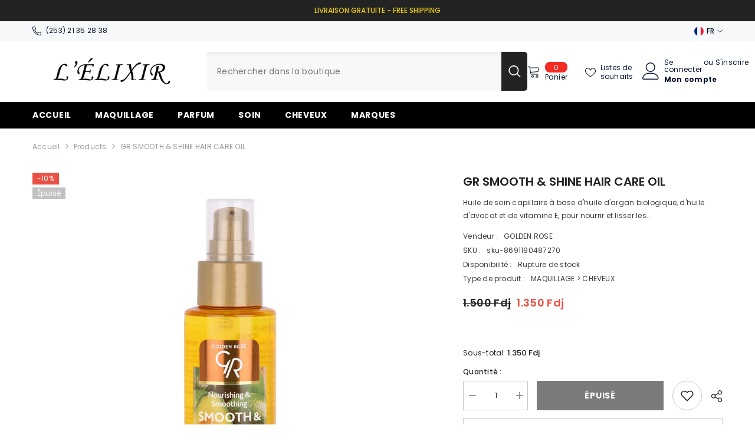

--- FILE ---
content_type: text/html; charset=utf-8
request_url: https://lelixir.shop/products/gr-smooth-shine-hair-care-oil
body_size: 61804
content:
<!doctype html><html class="no-js" lang="fr">
    <head>
        <meta charset="utf-8">
        <meta http-equiv="X-UA-Compatible" content="IE=edge">
        <meta name="viewport" content="width=device-width,initial-scale=1">
        <meta name="theme-color" content="">
        <link rel="canonical" href="https://lelixir.shop/products/gr-smooth-shine-hair-care-oil" canonical-shop-url="https://lelixir.shop/"><link rel="preconnect" href="https://cdn.shopify.com" crossorigin>
        <title>GR SMOOTH &amp; SHINE HAIR CARE OIL  &ndash; lelixir.shop</title><meta name="description" content="Huile de soin capillaire à base d&#39;huile d&#39;argan biologique, d&#39;huile d&#39;avocat et de vitamine E, pour nourrir et lisser les cheveux en profondeur. La formule du produit apporte douceur, brillance et contrôle des frisottis sans effet gras. Laisse les cheveux brillants et lisses.">

<meta property="og:site_name" content="lelixir.shop">
<meta property="og:url" content="https://lelixir.shop/products/gr-smooth-shine-hair-care-oil">
<meta property="og:title" content="GR SMOOTH &amp; SHINE HAIR CARE OIL">
<meta property="og:type" content="product">
<meta property="og:description" content="Huile de soin capillaire à base d&#39;huile d&#39;argan biologique, d&#39;huile d&#39;avocat et de vitamine E, pour nourrir et lisser les cheveux en profondeur. La formule du produit apporte douceur, brillance et contrôle des frisottis sans effet gras. Laisse les cheveux brillants et lisses."><meta property="og:image" content="http://lelixir.shop/cdn/shop/files/4637.jpg?v=1690269632">
  <meta property="og:image:secure_url" content="https://lelixir.shop/cdn/shop/files/4637.jpg?v=1690269632">
  <meta property="og:image:width" content="1000">
  <meta property="og:image:height" content="1000"><meta property="og:price:amount" content="1.350,00">
  <meta property="og:price:currency" content="DJF"><meta name="twitter:card" content="summary_large_image">
<meta name="twitter:title" content="GR SMOOTH &amp; SHINE HAIR CARE OIL">
<meta name="twitter:description" content="Huile de soin capillaire à base d&#39;huile d&#39;argan biologique, d&#39;huile d&#39;avocat et de vitamine E, pour nourrir et lisser les cheveux en profondeur. La formule du produit apporte douceur, brillance et contrôle des frisottis sans effet gras. Laisse les cheveux brillants et lisses.">

        <script>window.performance && window.performance.mark && window.performance.mark('shopify.content_for_header.start');</script><meta id="shopify-digital-wallet" name="shopify-digital-wallet" content="/62793744552/digital_wallets/dialog">
<link rel="alternate" hreflang="x-default" href="https://lelixir.shop/products/gr-smooth-shine-hair-care-oil">
<link rel="alternate" hreflang="fr" href="https://lelixir.shop/products/gr-smooth-shine-hair-care-oil">
<link rel="alternate" hreflang="en" href="https://lelixir.shop/en/products/gr-smooth-shine-hair-care-oil">
<link rel="alternate" type="application/json+oembed" href="https://lelixir.shop/products/gr-smooth-shine-hair-care-oil.oembed">
<script async="async" src="/checkouts/internal/preloads.js?locale=fr-DJ"></script>
<script id="shopify-features" type="application/json">{"accessToken":"8c20c11335d475b9120c23fb8b47d6c9","betas":["rich-media-storefront-analytics"],"domain":"lelixir.shop","predictiveSearch":true,"shopId":62793744552,"locale":"fr"}</script>
<script>var Shopify = Shopify || {};
Shopify.shop = "lelixir-shop.myshopify.com";
Shopify.locale = "fr";
Shopify.currency = {"active":"DJF","rate":"1.0"};
Shopify.country = "DJ";
Shopify.theme = {"name":"ella-6-6-1-theme-source","id":138913480872,"schema_name":"Ella","schema_version":"6.6.1","theme_store_id":null,"role":"main"};
Shopify.theme.handle = "null";
Shopify.theme.style = {"id":null,"handle":null};
Shopify.cdnHost = "lelixir.shop/cdn";
Shopify.routes = Shopify.routes || {};
Shopify.routes.root = "/";</script>
<script type="module">!function(o){(o.Shopify=o.Shopify||{}).modules=!0}(window);</script>
<script>!function(o){function n(){var o=[];function n(){o.push(Array.prototype.slice.apply(arguments))}return n.q=o,n}var t=o.Shopify=o.Shopify||{};t.loadFeatures=n(),t.autoloadFeatures=n()}(window);</script>
<script id="shop-js-analytics" type="application/json">{"pageType":"product"}</script>
<script defer="defer" async type="module" src="//lelixir.shop/cdn/shopifycloud/shop-js/modules/v2/client.init-shop-cart-sync_Lpn8ZOi5.fr.esm.js"></script>
<script defer="defer" async type="module" src="//lelixir.shop/cdn/shopifycloud/shop-js/modules/v2/chunk.common_X4Hu3kma.esm.js"></script>
<script defer="defer" async type="module" src="//lelixir.shop/cdn/shopifycloud/shop-js/modules/v2/chunk.modal_BV0V5IrV.esm.js"></script>
<script type="module">
  await import("//lelixir.shop/cdn/shopifycloud/shop-js/modules/v2/client.init-shop-cart-sync_Lpn8ZOi5.fr.esm.js");
await import("//lelixir.shop/cdn/shopifycloud/shop-js/modules/v2/chunk.common_X4Hu3kma.esm.js");
await import("//lelixir.shop/cdn/shopifycloud/shop-js/modules/v2/chunk.modal_BV0V5IrV.esm.js");

  window.Shopify.SignInWithShop?.initShopCartSync?.({"fedCMEnabled":true,"windoidEnabled":true});

</script>
<script>(function() {
  var isLoaded = false;
  function asyncLoad() {
    if (isLoaded) return;
    isLoaded = true;
    var urls = ["\/\/cdn.shopify.com\/proxy\/bb75d05bb4b4c0f4c3e111d878e0b89cf0bb6dbe6d3f0d24beba5ee5fbf8c1e5\/konigle.com\/sf\/profitjs\/6dc5969da74c47879c085e09b263c903\/init.js?shop=lelixir-shop.myshopify.com\u0026sp-cache-control=cHVibGljLCBtYXgtYWdlPTkwMA","https:\/\/sdk-v3-discount.autoketing.org\/discount-embed.js?v=1700665742912690252\u0026shop=lelixir-shop.myshopify.com"];
    for (var i = 0; i < urls.length; i++) {
      var s = document.createElement('script');
      s.type = 'text/javascript';
      s.async = true;
      s.src = urls[i];
      var x = document.getElementsByTagName('script')[0];
      x.parentNode.insertBefore(s, x);
    }
  };
  if(window.attachEvent) {
    window.attachEvent('onload', asyncLoad);
  } else {
    window.addEventListener('load', asyncLoad, false);
  }
})();</script>
<script id="__st">var __st={"a":62793744552,"offset":10800,"reqid":"a3af2025-7228-4d6d-9f3b-59cb8f2dbe82-1769820066","pageurl":"lelixir.shop\/products\/gr-smooth-shine-hair-care-oil","u":"b4bfe081b386","p":"product","rtyp":"product","rid":7896623022248};</script>
<script>window.ShopifyPaypalV4VisibilityTracking = true;</script>
<script id="captcha-bootstrap">!function(){'use strict';const t='contact',e='account',n='new_comment',o=[[t,t],['blogs',n],['comments',n],[t,'customer']],c=[[e,'customer_login'],[e,'guest_login'],[e,'recover_customer_password'],[e,'create_customer']],r=t=>t.map((([t,e])=>`form[action*='/${t}']:not([data-nocaptcha='true']) input[name='form_type'][value='${e}']`)).join(','),a=t=>()=>t?[...document.querySelectorAll(t)].map((t=>t.form)):[];function s(){const t=[...o],e=r(t);return a(e)}const i='password',u='form_key',d=['recaptcha-v3-token','g-recaptcha-response','h-captcha-response',i],f=()=>{try{return window.sessionStorage}catch{return}},m='__shopify_v',_=t=>t.elements[u];function p(t,e,n=!1){try{const o=window.sessionStorage,c=JSON.parse(o.getItem(e)),{data:r}=function(t){const{data:e,action:n}=t;return t[m]||n?{data:e,action:n}:{data:t,action:n}}(c);for(const[e,n]of Object.entries(r))t.elements[e]&&(t.elements[e].value=n);n&&o.removeItem(e)}catch(o){console.error('form repopulation failed',{error:o})}}const l='form_type',E='cptcha';function T(t){t.dataset[E]=!0}const w=window,h=w.document,L='Shopify',v='ce_forms',y='captcha';let A=!1;((t,e)=>{const n=(g='f06e6c50-85a8-45c8-87d0-21a2b65856fe',I='https://cdn.shopify.com/shopifycloud/storefront-forms-hcaptcha/ce_storefront_forms_captcha_hcaptcha.v1.5.2.iife.js',D={infoText:'Protégé par hCaptcha',privacyText:'Confidentialité',termsText:'Conditions'},(t,e,n)=>{const o=w[L][v],c=o.bindForm;if(c)return c(t,g,e,D).then(n);var r;o.q.push([[t,g,e,D],n]),r=I,A||(h.body.append(Object.assign(h.createElement('script'),{id:'captcha-provider',async:!0,src:r})),A=!0)});var g,I,D;w[L]=w[L]||{},w[L][v]=w[L][v]||{},w[L][v].q=[],w[L][y]=w[L][y]||{},w[L][y].protect=function(t,e){n(t,void 0,e),T(t)},Object.freeze(w[L][y]),function(t,e,n,w,h,L){const[v,y,A,g]=function(t,e,n){const i=e?o:[],u=t?c:[],d=[...i,...u],f=r(d),m=r(i),_=r(d.filter((([t,e])=>n.includes(e))));return[a(f),a(m),a(_),s()]}(w,h,L),I=t=>{const e=t.target;return e instanceof HTMLFormElement?e:e&&e.form},D=t=>v().includes(t);t.addEventListener('submit',(t=>{const e=I(t);if(!e)return;const n=D(e)&&!e.dataset.hcaptchaBound&&!e.dataset.recaptchaBound,o=_(e),c=g().includes(e)&&(!o||!o.value);(n||c)&&t.preventDefault(),c&&!n&&(function(t){try{if(!f())return;!function(t){const e=f();if(!e)return;const n=_(t);if(!n)return;const o=n.value;o&&e.removeItem(o)}(t);const e=Array.from(Array(32),(()=>Math.random().toString(36)[2])).join('');!function(t,e){_(t)||t.append(Object.assign(document.createElement('input'),{type:'hidden',name:u})),t.elements[u].value=e}(t,e),function(t,e){const n=f();if(!n)return;const o=[...t.querySelectorAll(`input[type='${i}']`)].map((({name:t})=>t)),c=[...d,...o],r={};for(const[a,s]of new FormData(t).entries())c.includes(a)||(r[a]=s);n.setItem(e,JSON.stringify({[m]:1,action:t.action,data:r}))}(t,e)}catch(e){console.error('failed to persist form',e)}}(e),e.submit())}));const S=(t,e)=>{t&&!t.dataset[E]&&(n(t,e.some((e=>e===t))),T(t))};for(const o of['focusin','change'])t.addEventListener(o,(t=>{const e=I(t);D(e)&&S(e,y())}));const B=e.get('form_key'),M=e.get(l),P=B&&M;t.addEventListener('DOMContentLoaded',(()=>{const t=y();if(P)for(const e of t)e.elements[l].value===M&&p(e,B);[...new Set([...A(),...v().filter((t=>'true'===t.dataset.shopifyCaptcha))])].forEach((e=>S(e,t)))}))}(h,new URLSearchParams(w.location.search),n,t,e,['guest_login'])})(!0,!0)}();</script>
<script integrity="sha256-4kQ18oKyAcykRKYeNunJcIwy7WH5gtpwJnB7kiuLZ1E=" data-source-attribution="shopify.loadfeatures" defer="defer" src="//lelixir.shop/cdn/shopifycloud/storefront/assets/storefront/load_feature-a0a9edcb.js" crossorigin="anonymous"></script>
<script data-source-attribution="shopify.dynamic_checkout.dynamic.init">var Shopify=Shopify||{};Shopify.PaymentButton=Shopify.PaymentButton||{isStorefrontPortableWallets:!0,init:function(){window.Shopify.PaymentButton.init=function(){};var t=document.createElement("script");t.src="https://lelixir.shop/cdn/shopifycloud/portable-wallets/latest/portable-wallets.fr.js",t.type="module",document.head.appendChild(t)}};
</script>
<script data-source-attribution="shopify.dynamic_checkout.buyer_consent">
  function portableWalletsHideBuyerConsent(e){var t=document.getElementById("shopify-buyer-consent"),n=document.getElementById("shopify-subscription-policy-button");t&&n&&(t.classList.add("hidden"),t.setAttribute("aria-hidden","true"),n.removeEventListener("click",e))}function portableWalletsShowBuyerConsent(e){var t=document.getElementById("shopify-buyer-consent"),n=document.getElementById("shopify-subscription-policy-button");t&&n&&(t.classList.remove("hidden"),t.removeAttribute("aria-hidden"),n.addEventListener("click",e))}window.Shopify?.PaymentButton&&(window.Shopify.PaymentButton.hideBuyerConsent=portableWalletsHideBuyerConsent,window.Shopify.PaymentButton.showBuyerConsent=portableWalletsShowBuyerConsent);
</script>
<script>
  function portableWalletsCleanup(e){e&&e.src&&console.error("Failed to load portable wallets script "+e.src);var t=document.querySelectorAll("shopify-accelerated-checkout .shopify-payment-button__skeleton, shopify-accelerated-checkout-cart .wallet-cart-button__skeleton"),e=document.getElementById("shopify-buyer-consent");for(let e=0;e<t.length;e++)t[e].remove();e&&e.remove()}function portableWalletsNotLoadedAsModule(e){e instanceof ErrorEvent&&"string"==typeof e.message&&e.message.includes("import.meta")&&"string"==typeof e.filename&&e.filename.includes("portable-wallets")&&(window.removeEventListener("error",portableWalletsNotLoadedAsModule),window.Shopify.PaymentButton.failedToLoad=e,"loading"===document.readyState?document.addEventListener("DOMContentLoaded",window.Shopify.PaymentButton.init):window.Shopify.PaymentButton.init())}window.addEventListener("error",portableWalletsNotLoadedAsModule);
</script>

<script type="module" src="https://lelixir.shop/cdn/shopifycloud/portable-wallets/latest/portable-wallets.fr.js" onError="portableWalletsCleanup(this)" crossorigin="anonymous"></script>
<script nomodule>
  document.addEventListener("DOMContentLoaded", portableWalletsCleanup);
</script>

<link id="shopify-accelerated-checkout-styles" rel="stylesheet" media="screen" href="https://lelixir.shop/cdn/shopifycloud/portable-wallets/latest/accelerated-checkout-backwards-compat.css" crossorigin="anonymous">
<style id="shopify-accelerated-checkout-cart">
        #shopify-buyer-consent {
  margin-top: 1em;
  display: inline-block;
  width: 100%;
}

#shopify-buyer-consent.hidden {
  display: none;
}

#shopify-subscription-policy-button {
  background: none;
  border: none;
  padding: 0;
  text-decoration: underline;
  font-size: inherit;
  cursor: pointer;
}

#shopify-subscription-policy-button::before {
  box-shadow: none;
}

      </style>
<script id="sections-script" data-sections="header-navigation-plain,header-mobile" defer="defer" src="//lelixir.shop/cdn/shop/t/9/compiled_assets/scripts.js?v=461"></script>
<script>window.performance && window.performance.mark && window.performance.mark('shopify.content_for_header.end');</script>
        <style>@import url('https://fonts.googleapis.com/css?family=Poppins:300,300i,400,400i,500,500i,600,600i,700,700i,800,800i&display=swap');
                :root {
        --font-family-1: Poppins;
        --font-family-2: Poppins;

        /* Settings Body */--font-body-family: Poppins;--font-body-size: 12px;--font-body-weight: 400;--body-line-height: 22px;--body-letter-spacing: .02em;

        /* Settings Heading */--font-heading-family: Poppins;--font-heading-size: 16px;--font-heading-weight: 700;--font-heading-style: normal;--heading-line-height: 24px;--heading-letter-spacing: .05em;--heading-text-transform: uppercase;--heading-border-height: 2px;

        /* Menu Lv1 */--font-menu-lv1-family: Poppins;--font-menu-lv1-size: 14px;--font-menu-lv1-weight: 700;--menu-lv1-line-height: 22px;--menu-lv1-letter-spacing: .05em;--menu-lv1-text-transform: uppercase;

        /* Menu Lv2 */--font-menu-lv2-family: Poppins;--font-menu-lv2-size: 12px;--font-menu-lv2-weight: 400;--menu-lv2-line-height: 22px;--menu-lv2-letter-spacing: .02em;--menu-lv2-text-transform: capitalize;

        /* Menu Lv3 */--font-menu-lv3-family: Poppins;--font-menu-lv3-size: 12px;--font-menu-lv3-weight: 400;--menu-lv3-line-height: 22px;--menu-lv3-letter-spacing: .02em;--menu-lv3-text-transform: capitalize;

        /* Mega Menu Lv2 */--font-mega-menu-lv2-family: Poppins;--font-mega-menu-lv2-size: 12px;--font-mega-menu-lv2-weight: 600;--font-mega-menu-lv2-style: normal;--mega-menu-lv2-line-height: 22px;--mega-menu-lv2-letter-spacing: .02em;--mega-menu-lv2-text-transform: uppercase;

        /* Mega Menu Lv3 */--font-mega-menu-lv3-family: Poppins;--font-mega-menu-lv3-size: 12px;--font-mega-menu-lv3-weight: 400;--mega-menu-lv3-line-height: 22px;--mega-menu-lv3-letter-spacing: .02em;--mega-menu-lv3-text-transform: capitalize;

        /* Product Card Title */--product-title-font: Poppins;--product-title-font-size : 12px;--product-title-font-weight : 400;--product-title-line-height: 22px;--product-title-letter-spacing: .02em;--product-title-line-text : full;--product-title-text-transform : capitalize;--product-title-margin-bottom: 10px;

        /* Product Card Vendor */--product-vendor-font: Poppins;--product-vendor-font-size : 12px;--product-vendor-font-weight : 400;--product-vendor-font-style : normal;--product-vendor-line-height: 22px;--product-vendor-letter-spacing: .02em;--product-vendor-text-transform : uppercase;--product-vendor-margin-bottom: 0px;--product-vendor-margin-top: 0px;

        /* Product Card Price */--product-price-font: Poppins;--product-price-font-size : 14px;--product-price-font-weight : 600;--product-price-line-height: 22px;--product-price-letter-spacing: .02em;--product-price-margin-top: 0px;--product-price-margin-bottom: 13px;

        /* Product Card Badge */--badge-font: Poppins;--badge-font-size : 12px;--badge-font-weight : 400;--badge-text-transform : capitalize;--badge-letter-spacing: .02em;--badge-line-height: 20px;--badge-border-radius: 0px;--badge-padding-top: 0px;--badge-padding-bottom: 0px;--badge-padding-left-right: 8px;--badge-postion-top: 0px;--badge-postion-left-right: 0px;

        /* Product Quickview */
        --product-quickview-font-size : 12px; --product-quickview-line-height: 23px; --product-quickview-border-radius: 1px; --product-quickview-padding-top: 0px; --product-quickview-padding-bottom: 0px; --product-quickview-padding-left-right: 7px; --product-quickview-sold-out-product: #e95144;--product-quickview-box-shadow: none;/* Blog Card Tile */--blog-title-font: Poppins;--blog-title-font-size : 20px; --blog-title-font-weight : 700; --blog-title-line-height: 29px; --blog-title-letter-spacing: .09em; --blog-title-text-transform : uppercase;

        /* Blog Card Info (Date, Author) */--blog-info-font: Poppins;--blog-info-font-size : 14px; --blog-info-font-weight : 400; --blog-info-line-height: 20px; --blog-info-letter-spacing: .02em; --blog-info-text-transform : uppercase;

        /* Button 1 */--btn-1-font-family: Poppins;--btn-1-font-size: 14px; --btn-1-font-weight: 700; --btn-1-text-transform: uppercase; --btn-1-line-height: 22px; --btn-1-letter-spacing: .05em; --btn-1-text-align: center; --btn-1-border-radius: 0px; --btn-1-border-width: 1px; --btn-1-border-style: solid; --btn-1-padding-top: 10px; --btn-1-padding-bottom: 10px; --btn-1-horizontal-length: 0px; --btn-1-vertical-length: 0px; --btn-1-blur-radius: 0px; --btn-1-spread: 0px;
        --btn-1-all-bg-opacity-hover: rgba(0, 0, 0, 0.5);--btn-1-inset: ;/* Button 2 */--btn-2-font-family: Poppins;--btn-2-font-size: 18px; --btn-2-font-weight: 700; --btn-2-text-transform: uppercase; --btn-2-line-height: 23px; --btn-2-letter-spacing: .05em; --btn-2-text-align: right; --btn-2-border-radius: 6px; --btn-2-border-width: 1px; --btn-2-border-style: solid; --btn-2-padding-top: 20px; --btn-2-padding-bottom: 20px; --btn-2-horizontal-length: 0px; --btn-2-vertical-length: 0px; --btn-2-blur-radius: 0px; --btn-2-spread: 0px;
        --btn-2-all-bg-opacity: rgba(25, 145, 226, 0.5);--btn-2-all-bg-opacity-hover: rgba(0, 0, 0, 0.5);--btn-2-inset: ;/* Button 3 */--btn-3-font-family: Poppins;--btn-3-font-size: 14px; --btn-3-font-weight: 700; --btn-3-text-transform: uppercase; --btn-3-line-height: 22px; --btn-3-letter-spacing: .05em; --btn-3-text-align: center; --btn-3-border-radius: 0px; --btn-3-border-width: 1px; --btn-3-border-style: solid; --btn-3-padding-top: 10px; --btn-3-padding-bottom: 10px; --btn-3-horizontal-length: 0px; --btn-3-vertical-length: 0px; --btn-3-blur-radius: 0px; --btn-3-spread: 0px;
        --btn-3-all-bg-opacity: rgba(0, 0, 0, 0.1);--btn-3-all-bg-opacity-hover: rgba(0, 0, 0, 0.1);--btn-3-inset: ;/* Footer Heading */--footer-heading-font-family: Poppins;--footer-heading-font-size : 15px; --footer-heading-font-weight : 600; --footer-heading-line-height : 22px; --footer-heading-letter-spacing : .05em; --footer-heading-text-transform : uppercase;

        /* Footer Link */--footer-link-font-family: Poppins;--footer-link-font-size : 12px; --footer-link-font-weight : ; --footer-link-line-height : 28px; --footer-link-letter-spacing : .02em; --footer-link-text-transform : capitalize;

        /* Page Title */--font-page-title-family: Poppins;--font-page-title-size: 20px; --font-page-title-weight: 700; --font-page-title-style: normal; --page-title-line-height: 20px; --page-title-letter-spacing: .05em; --page-title-text-transform: uppercase;

        /* Font Product Tab Title */
        --font-tab-type-1: Poppins; --font-tab-type-2: Poppins;

        /* Text Size */
        --text-size-font-size : 10px; --text-size-font-weight : 400; --text-size-line-height : 22px; --text-size-letter-spacing : 0; --text-size-text-transform : uppercase; --text-size-color : #787878;

        /* Font Weight */
        --font-weight-normal: 400; --font-weight-medium: 500; --font-weight-semibold: 600; --font-weight-bold: 700; --font-weight-bolder: 800; --font-weight-black: 900;

        /* Radio Button */
        --form-label-checkbox-before-bg: #fff; --form-label-checkbox-before-border: #cecece; --form-label-checkbox-before-bg-checked: #000;

        /* Conatiner */
        --body-custom-width-container: 1600px;

        /* Layout Boxed */
        --color-background-layout-boxed: #f8f8f8;/* Arrow */
        --position-horizontal-slick-arrow: 0;

        /* General Color*/
        --color-text: #232323; --color-text2: #969696; --color-global: #232323; --color-white: #FFFFFF; --color-grey: #868686; --color-black: #202020; --color-base-text-rgb: 35, 35, 35; --color-base-text2-rgb: 150, 150, 150; --color-background: #ffffff; --color-background-rgb: 255, 255, 255; --color-background-overylay: rgba(255, 255, 255, 0.9); --color-base-accent-text: ; --color-base-accent-1: ; --color-base-accent-2: ; --color-link: #232323; --color-link-hover: #232323; --color-error: #D93333; --color-error-bg: #FCEEEE; --color-success: #5A5A5A; --color-success-bg: #DFF0D8; --color-info: #202020; --color-info-bg: #FFF2DD; --color-link-underline: rgba(35, 35, 35, 0.5); --color-breadcrumb: #999999; --colors-breadcrumb-hover: #232323;--colors-breadcrumb-active: #999999; --border-global: #e6e6e6; --bg-global: #fafafa; --bg-planceholder: #fafafa; --color-warning: #fff; --bg-warning: #e0b252; --color-background-10 : #e9e9e9; --color-background-20 : #d3d3d3; --color-background-30 : #bdbdbd; --color-background-50 : #919191; --color-background-global : #919191;

        /* Arrow Color */
        --arrow-color: #323232; --arrow-background-color: #fff; --arrow-border-color: #ccc;--arrow-color-hover: #323232;--arrow-background-color-hover: #f8f8f8;--arrow-border-color-hover: #f8f8f8;--arrow-width: 35px;--arrow-height: 35px;--arrow-size: px;--arrow-size-icon: 17px;--arrow-border-radius: 50%;--arrow-border-width: 1px;--arrow-width-half: -17px;

        /* Pagination Color */
        --pagination-item-color: #3c3c3c; --pagination-item-color-active: #3c3c3c; --pagination-item-bg-color: #fff;--pagination-item-bg-color-active: #fff;--pagination-item-border-color: #fff;--pagination-item-border-color-active: #ffffff;--pagination-arrow-color: #3c3c3c;--pagination-arrow-color-active: #3c3c3c;--pagination-arrow-bg-color: #fff;--pagination-arrow-bg-color-active: #fff;--pagination-arrow-border-color: #fff;--pagination-arrow-border-color-active: #fff;

        /* Dots Color */
        --dots-color: transparent;--dots-border-color: #323232;--dots-color-active: #323232;--dots-border-color-active: #323232;--dots-style2-background-opacity: #00000050;--dots-width: 12px;--dots-height: 12px;

        /* Button Color */
        --btn-1-color: #FFFFFF;--btn-1-bg: #232323;--btn-1-border: #232323;--btn-1-color-hover: #232323;--btn-1-bg-hover: #ffffff;--btn-1-border-hover: #232323;
        --btn-2-color: #232323;--btn-2-bg: #FFFFFF;--btn-2-border: #727272;--btn-2-color-hover: #FFFFFF;--btn-2-bg-hover: #232323;--btn-2-border-hover: #232323;
        --btn-3-color: #FFFFFF;--btn-3-bg: #e9514b;--btn-3-border: #e9514b;--btn-3-color-hover: #ffffff;--btn-3-bg-hover: #e9514b;--btn-3-border-hover: #e9514b;
        --anchor-transition: all ease .3s;--bg-white: #ffffff;--bg-black: #000000;--bg-grey: #808080;--icon: var(--color-text);--text-cart: #3c3c3c;--duration-short: 100ms;--duration-default: 350ms;--duration-long: 500ms;--form-input-bg: #ffffff;--form-input-border: #c7c7c7;--form-input-color: #232323;--form-input-placeholder: #868686;--form-label: #232323;

        --new-badge-color: #f8f8f8;--new-badge-bg: #232323;--sale-badge-color: #ffffff;--sale-badge-bg: #e95144;--sold-out-badge-color: #ffffff;--sold-out-badge-bg: #c1c1c1;--custom-badge-color: #ffffff;--custom-badge-bg: #ffbb49;--bundle-badge-color: #ffffff;--bundle-badge-bg: #232323;
        
        --product-title-color : #232323;--product-title-color-hover : #232323;--product-vendor-color : #969696;--product-price-color : #232323;--product-sale-price-color : #e95144;--product-compare-price-color : #969696;--product-countdown-color : #c12e48;--product-countdown-bg-color : #ffffff;

        --product-swatch-border : #cbcbcb;--product-swatch-border-active : #232323;--product-swatch-width : 40px;--product-swatch-height : 40px;--product-swatch-border-radius : 0px;--product-swatch-color-width : 40px;--product-swatch-color-height : 40px;--product-swatch-color-border-radius : 20px;

        --product-wishlist-color : #000000;--product-wishlist-bg : #ffffff;--product-wishlist-border : transparent;--product-wishlist-color-added : #ffffff;--product-wishlist-bg-added : #000000;--product-wishlist-border-added : transparent;--product-compare-color : #000000;--product-compare-bg : #FFFFFF;--product-compare-color-added : #D12442; --product-compare-bg-added : #FFFFFF; --product-hot-stock-text-color : #d62828; --product-quick-view-color : #000000; --product-cart-image-fit : contain; --product-title-variant-font-size: 16px;--product-quick-view-bg : #FFFFFF;--product-quick-view-bg-above-button: rgba(255, 255, 255, 0.7);--product-quick-view-color-hover : #FFFFFF;--product-quick-view-bg-hover : #000000;--product-action-color : #232323;--product-action-bg : #ffffff;--product-action-border : #000000;--product-action-color-hover : #FFFFFF;--product-action-bg-hover : #232323;--product-action-border-hover : #232323;

        /* Multilevel Category Filter */
        --color-label-multiLevel-categories: #232323;--bg-label-multiLevel-categories: #fff;--color-button-multiLevel-categories: #fff;--bg-button-multiLevel-categories: #ff8b21;--border-button-multiLevel-categories: transparent;--hover-color-button-multiLevel-categories: #fff;--hover-bg-button-multiLevel-categories: #ff8b21;--cart-item-bg : #ffffff;--cart-item-border : #e8e8e8;--cart-item-border-width : 1px;--cart-item-border-style : solid;--w-product-swatch-custom: 30px;--h-product-swatch-custom: 30px;--w-product-swatch-custom-mb: 20px;--h-product-swatch-custom-mb: 20px;--font-size-product-swatch-more: 12px;--swatch-border : #cbcbcb;--swatch-border-active : #232323;

        --variant-size: #232323;--variant-size-border: #e7e7e7;--variant-size-bg: #ffffff;--variant-size-hover: #ffffff;--variant-size-border-hover: #232323;--variant-size-bg-hover: #232323;--variant-bg : #ffffff; --variant-color : #232323; --variant-bg-active : #ffffff; --variant-color-active : #232323;

        --fontsize-text-social: 12px;
        --page-content-distance: 64px;--sidebar-content-distance: 40px;--button-transition-ease: cubic-bezier(.25,.46,.45,.94);

        /* Loading Spinner Color */
        --spinner-top-color: #fc0; --spinner-right-color: #4dd4c6; --spinner-bottom-color: #f00; --spinner-left-color: #f6f6f6;

        /* Product Card Marquee */
        --product-marquee-background-color: ;--product-marquee-text-color: #ff8b21;--product-marquee-text-size: 14px;--product-marquee-text-mobile-size: 14px;--product-marquee-text-weight: 400;--product-marquee-text-transform: none;--product-marquee-text-style: italic;--product-marquee-speed: ; --product-marquee-line-height: calc(var(--product-marquee-text-mobile-size) * 1.5);
    }
</style>
        <link href="//lelixir.shop/cdn/shop/t/9/assets/base.css?v=15186876630527182481719166311" rel="stylesheet" type="text/css" media="all" />
<link href="//lelixir.shop/cdn/shop/t/9/assets/animated.css?v=91884483947907798981719166311" rel="stylesheet" type="text/css" media="all" />
<link href="//lelixir.shop/cdn/shop/t/9/assets/component-card.css?v=105615536702400533911719166311" rel="stylesheet" type="text/css" media="all" />
<link href="//lelixir.shop/cdn/shop/t/9/assets/component-loading-overlay.css?v=23413779889692260311719166312" rel="stylesheet" type="text/css" media="all" />
<link href="//lelixir.shop/cdn/shop/t/9/assets/component-loading-banner.css?v=54989585009056051491719166312" rel="stylesheet" type="text/css" media="all" />
<link href="//lelixir.shop/cdn/shop/t/9/assets/component-quick-cart.css?v=63370866881490003141719166313" rel="stylesheet" type="text/css" media="all" />
<link rel="stylesheet" href="//lelixir.shop/cdn/shop/t/9/assets/vendor.css?v=164616260963476715651719166315" media="print" onload="this.media='all'">
<noscript><link href="//lelixir.shop/cdn/shop/t/9/assets/vendor.css?v=164616260963476715651719166315" rel="stylesheet" type="text/css" media="all" /></noscript>



<link href="//lelixir.shop/cdn/shop/t/9/assets/component-predictive-search.css?v=110628222596022886011719166313" rel="stylesheet" type="text/css" media="all" />
<link rel="stylesheet" href="//lelixir.shop/cdn/shop/t/9/assets/component-newsletter.css?v=111617043413587308161719166312" media="print" onload="this.media='all'">
<link rel="stylesheet" href="//lelixir.shop/cdn/shop/t/9/assets/component-slider.css?v=37888473738646685221719166313" media="print" onload="this.media='all'">
<link rel="stylesheet" href="//lelixir.shop/cdn/shop/t/9/assets/component-list-social.css?v=102044711114163579551719166312" media="print" onload="this.media='all'"><noscript><link href="//lelixir.shop/cdn/shop/t/9/assets/component-newsletter.css?v=111617043413587308161719166312" rel="stylesheet" type="text/css" media="all" /></noscript>
<noscript><link href="//lelixir.shop/cdn/shop/t/9/assets/component-slider.css?v=37888473738646685221719166313" rel="stylesheet" type="text/css" media="all" /></noscript>
<noscript><link href="//lelixir.shop/cdn/shop/t/9/assets/component-list-social.css?v=102044711114163579551719166312" rel="stylesheet" type="text/css" media="all" /></noscript>

<style type="text/css">
	.nav-title-mobile {display: none;}.list-menu--disclosure{display: none;position: absolute;min-width: 100%;width: 22rem;background-color: var(--bg-white);box-shadow: 0 1px 4px 0 rgb(0 0 0 / 15%);padding: 5px 0 5px 20px;opacity: 0;visibility: visible;pointer-events: none;transition: opacity var(--duration-default) ease, transform var(--duration-default) ease;}.list-menu--disclosure-2{margin-left: calc(100% - 15px);z-index: 2;top: -5px;}.list-menu--disclosure:focus {outline: none;}.list-menu--disclosure.localization-selector {max-height: 18rem;overflow: auto;width: 10rem;padding: 0.5rem;}.js menu-drawer > details > summary::before, .js menu-drawer > details[open]:not(.menu-opening) > summary::before {content: '';position: absolute;cursor: default;width: 100%;height: calc(100vh - 100%);height: calc(var(--viewport-height, 100vh) - (var(--header-bottom-position, 100%)));top: 100%;left: 0;background: var(--color-foreground-50);opacity: 0;visibility: hidden;z-index: 2;transition: opacity var(--duration-default) ease,visibility var(--duration-default) ease;}menu-drawer > details[open] > summary::before {visibility: visible;opacity: 1;}.menu-drawer {position: absolute;transform: translateX(-100%);visibility: hidden;z-index: 3;left: 0;top: 100%;width: 100%;max-width: calc(100vw - 4rem);padding: 0;border: 0.1rem solid var(--color-background-10);border-left: 0;border-bottom: 0;background-color: var(--bg-white);overflow-x: hidden;}.js .menu-drawer {height: calc(100vh - 100%);height: calc(var(--viewport-height, 100vh) - (var(--header-bottom-position, 100%)));}.js details[open] > .menu-drawer, .js details[open] > .menu-drawer__submenu {transition: transform var(--duration-default) ease, visibility var(--duration-default) ease;}.no-js details[open] > .menu-drawer, .js details[open].menu-opening > .menu-drawer, details[open].menu-opening > .menu-drawer__submenu {transform: translateX(0);visibility: visible;}@media screen and (min-width: 750px) {.menu-drawer {width: 40rem;}.no-js .menu-drawer {height: auto;}}.menu-drawer__inner-container {position: relative;height: 100%;}.menu-drawer__navigation-container {display: grid;grid-template-rows: 1fr auto;align-content: space-between;overflow-y: auto;height: 100%;}.menu-drawer__navigation {padding: 0 0 5.6rem 0;}.menu-drawer__inner-submenu {height: 100%;overflow-x: hidden;overflow-y: auto;}.no-js .menu-drawer__navigation {padding: 0;}.js .menu-drawer__menu li {width: 100%;border-bottom: 1px solid #e6e6e6;overflow: hidden;}.menu-drawer__menu-item{line-height: var(--body-line-height);letter-spacing: var(--body-letter-spacing);padding: 10px 20px 10px 15px;cursor: pointer;display: flex;align-items: center;justify-content: space-between;}.menu-drawer__menu-item .label{display: inline-block;vertical-align: middle;font-size: calc(var(--font-body-size) - 4px);font-weight: var(--font-weight-normal);letter-spacing: var(--body-letter-spacing);height: 20px;line-height: 20px;margin: 0 0 0 10px;padding: 0 5px;text-transform: uppercase;text-align: center;position: relative;}.menu-drawer__menu-item .label:before{content: "";position: absolute;border: 5px solid transparent;top: 50%;left: -9px;transform: translateY(-50%);}.menu-drawer__menu-item > .icon{width: 24px;height: 24px;margin: 0 10px 0 0;}.menu-drawer__menu-item > .symbol {position: absolute;right: 20px;top: 50%;transform: translateY(-50%);display: flex;align-items: center;justify-content: center;font-size: 0;pointer-events: none;}.menu-drawer__menu-item > .symbol .icon{width: 14px;height: 14px;opacity: .6;}.menu-mobile-icon .menu-drawer__menu-item{justify-content: flex-start;}.no-js .menu-drawer .menu-drawer__menu-item > .symbol {display: none;}.js .menu-drawer__submenu {position: absolute;top: 0;width: 100%;bottom: 0;left: 0;background-color: var(--bg-white);z-index: 1;transform: translateX(100%);visibility: hidden;}.js .menu-drawer__submenu .menu-drawer__submenu {overflow-y: auto;}.menu-drawer__close-button {display: block;width: 100%;padding: 10px 15px;background-color: transparent;border: none;background: #f6f8f9;position: relative;}.menu-drawer__close-button .symbol{position: absolute;top: auto;left: 20px;width: auto;height: 22px;z-index: 10;display: flex;align-items: center;justify-content: center;font-size: 0;pointer-events: none;}.menu-drawer__close-button .icon {display: inline-block;vertical-align: middle;width: 18px;height: 18px;transform: rotate(180deg);}.menu-drawer__close-button .text{max-width: calc(100% - 50px);white-space: nowrap;overflow: hidden;text-overflow: ellipsis;display: inline-block;vertical-align: top;width: 100%;margin: 0 auto;}.no-js .menu-drawer__close-button {display: none;}.menu-drawer__utility-links {padding: 2rem;}.menu-drawer__account {display: inline-flex;align-items: center;text-decoration: none;padding: 1.2rem;margin-left: -1.2rem;font-size: 1.4rem;}.menu-drawer__account .icon-account {height: 2rem;width: 2rem;margin-right: 1rem;}.menu-drawer .list-social {justify-content: flex-start;margin-left: -1.25rem;margin-top: 2rem;}.menu-drawer .list-social:empty {display: none;}.menu-drawer .list-social__link {padding: 1.3rem 1.25rem;}

	/* Style General */
	.d-block{display: block}.d-inline-block{display: inline-block}.d-flex{display: flex}.d-none {display: none}.d-grid{display: grid}.ver-alg-mid {vertical-align: middle}.ver-alg-top{vertical-align: top}
	.flex-jc-start{justify-content:flex-start}.flex-jc-end{justify-content:flex-end}.flex-jc-center{justify-content:center}.flex-jc-between{justify-content:space-between}.flex-jc-stretch{justify-content:stretch}.flex-align-start{align-items: flex-start}.flex-align-center{align-items: center}.flex-align-end{align-items: flex-end}.flex-align-stretch{align-items:stretch}.flex-wrap{flex-wrap: wrap}.flex-nowrap{flex-wrap: nowrap}.fd-row{flex-direction:row}.fd-row-reverse{flex-direction:row-reverse}.fd-column{flex-direction:column}.fd-column-reverse{flex-direction:column-reverse}.fg-0{flex-grow:0}.fs-0{flex-shrink:0}.gap-15{gap:15px}.gap-30{gap:30px}.gap-col-30{column-gap:30px}
	.p-relative{position:relative}.p-absolute{position:absolute}.p-static{position:static}.p-fixed{position:fixed;}
	.zi-1{z-index:1}.zi-2{z-index:2}.zi-3{z-index:3}.zi-5{z-index:5}.zi-6{z-index:6}.zi-7{z-index:7}.zi-9{z-index:9}.zi-10{z-index:10}.zi-99{z-index:99} .zi-100{z-index:100} .zi-101{z-index:101}
	.top-0{top:0}.top-100{top:100%}.top-auto{top:auto}.left-0{left:0}.left-auto{left:auto}.right-0{right:0}.right-auto{right:auto}.bottom-0{bottom:0}
	.middle-y{top:50%;transform:translateY(-50%)}.middle-x{left:50%;transform:translateX(-50%)}
	.opacity-0{opacity:0}.opacity-1{opacity:1}
	.o-hidden{overflow:hidden}.o-visible{overflow:visible}.o-unset{overflow:unset}.o-x-hidden{overflow-x:hidden}.o-y-auto{overflow-y:auto;}
	.pt-0{padding-top:0}.pt-2{padding-top:2px}.pt-5{padding-top:5px}.pt-10{padding-top:10px}.pt-10-imp{padding-top:10px !important}.pt-12{padding-top:12px}.pt-16{padding-top:16px}.pt-20{padding-top:20px}.pt-24{padding-top:24px}.pt-30{padding-top:30px}.pt-32{padding-top:32px}.pt-36{padding-top:36px}.pt-48{padding-top:48px}.pb-0{padding-bottom:0}.pb-5{padding-bottom:5px}.pb-10{padding-bottom:10px}.pb-10-imp{padding-bottom:10px !important}.pb-12{padding-bottom:12px}.pb-15{padding-bottom:15px}.pb-16{padding-bottom:16px}.pb-18{padding-bottom:18px}.pb-20{padding-bottom:20px}.pb-24{padding-bottom:24px}.pb-32{padding-bottom:32px}.pb-40{padding-bottom:40px}.pb-48{padding-bottom:48px}.pb-50{padding-bottom:50px}.pb-80{padding-bottom:80px}.pb-84{padding-bottom:84px}.pr-0{padding-right:0}.pr-5{padding-right: 5px}.pr-10{padding-right:10px}.pr-20{padding-right:20px}.pr-24{padding-right:24px}.pr-30{padding-right:30px}.pr-36{padding-right:36px}.pr-80{padding-right:80px}.pl-0{padding-left:0}.pl-12{padding-left:12px}.pl-20{padding-left:20px}.pl-24{padding-left:24px}.pl-36{padding-left:36px}.pl-48{padding-left:48px}.pl-52{padding-left:52px}.pl-80{padding-left:80px}.p-zero{padding:0}
	.m-lr-auto{margin:0 auto}.m-zero{margin:0}.ml-auto{margin-left:auto}.ml-0{margin-left:0}.ml-5{margin-left:5px}.ml-15{margin-left:15px}.ml-20{margin-left:20px}.ml-30{margin-left:30px}.mr-auto{margin-right:auto}.mr-0{margin-right:0}.mr-5{margin-right:5px}.mr-10{margin-right:10px}.mr-20{margin-right:20px}.mr-30{margin-right:30px}.mt-0{margin-top: 0}.mt-10{margin-top: 10px}.mt-15{margin-top: 15px}.mt-20{margin-top: 20px}.mt-25{margin-top: 25px}.mt-30{margin-top: 30px}.mt-40{margin-top: 40px}.mt-45{margin-top: 45px}.mb-0{margin-bottom: 0}.mb-5{margin-bottom: 5px}.mb-10{margin-bottom: 10px}.mb-15{margin-bottom: 15px}.mb-18{margin-bottom: 18px}.mb-20{margin-bottom: 20px}.mb-30{margin-bottom: 30px}
	.h-0{height:0}.h-100{height:100%}.h-100v{height:100vh}.h-auto{height:auto}.mah-100{max-height:100%}.mih-15{min-height: 15px}.mih-none{min-height: unset}.lih-15{line-height: 15px}
	.w-50pc{width:50%}.w-100{width:100%}.w-100v{width:100vw}.maw-100{max-width:100%}.maw-300{max-width:300px}.maw-480{max-width: 480px}.maw-780{max-width: 780px}.w-auto{width:auto}.minw-auto{min-width: auto}.min-w-100{min-width: 100px}
	.float-l{float:left}.float-r{float:right}
	.b-zero{border:none}.br-50p{border-radius:50%}.br-zero{border-radius:0}.br-2{border-radius:2px}.bg-none{background: none}
	.stroke-w-0{stroke-width: 0px}.stroke-w-1h{stroke-width: 0.5px}.stroke-w-1{stroke-width: 1px}.stroke-w-3{stroke-width: 3px}.stroke-w-5{stroke-width: 5px}.stroke-w-7 {stroke-width: 7px}.stroke-w-10 {stroke-width: 10px}.stroke-w-12 {stroke-width: 12px}.stroke-w-15 {stroke-width: 15px}.stroke-w-20 {stroke-width: 20px}.stroke-w-25 {stroke-width: 25px}.stroke-w-30{stroke-width: 30px}.stroke-w-32 {stroke-width: 32px}.stroke-w-40 {stroke-width: 40px}
	.w-21{width: 21px}.w-23{width: 23px}.w-24{width: 24px}.h-22{height: 22px}.h-23{height: 23px}.h-24{height: 24px}.w-h-16{width: 16px;height: 16px}.w-h-17{width: 17px;height: 17px}.w-h-18 {width: 18px;height: 18px}.w-h-19{width: 19px;height: 19px}.w-h-20 {width: 20px;height: 20px}.w-h-21{width: 21px;height: 21px}.w-h-22 {width: 22px;height: 22px}.w-h-23{width: 23px;height: 23px}.w-h-24 {width: 24px;height: 24px}.w-h-25 {width: 25px;height: 25px}.w-h-26 {width: 26px;height: 26px}.w-h-27 {width: 27px;height: 27px}.w-h-28 {width: 28px;height: 28px}.w-h-29 {width: 29px;height: 29px}.w-h-30 {width: 30px;height: 30px}.w-h-31 {width: 31px;height: 31px}.w-h-32 {width: 32px;height: 32px}.w-h-33 {width: 33px;height: 33px}.w-h-34 {width: 34px;height: 34px}.w-h-35 {width: 35px;height: 35px}.w-h-36 {width: 36px;height: 36px}.w-h-37 {width: 37px;height: 37px}
	.txt-d-none{text-decoration:none}.txt-d-underline{text-decoration:underline}.txt-u-o-1{text-underline-offset: 1px}.txt-u-o-2{text-underline-offset: 2px}.txt-u-o-3{text-underline-offset: 3px}.txt-u-o-4{text-underline-offset: 4px}.txt-u-o-5{text-underline-offset: 5px}.txt-u-o-6{text-underline-offset: 6px}.txt-u-o-8{text-underline-offset: 8px}.txt-u-o-12{text-underline-offset: 12px}.txt-t-up{text-transform:uppercase}.txt-t-cap{text-transform:capitalize}
	.ft-0{font-size: 0}.ft-16{font-size: 16px}.ls-0{letter-spacing: 0}.ls-02{letter-spacing: 0.2em}.ls-05{letter-spacing: 0.5em}.ft-i{font-style: italic}
	.button-effect svg{transition: 0.3s}.button-effect:hover svg{transform: rotate(180deg)}
	.icon-effect:hover svg {transform: scale(1.15)}.icon-effect:hover .icon-search-1 {transform: rotate(-90deg) scale(1.15)}
	.link-effect > span:after, .link-effect > .text__icon:after{content: "";position: absolute;bottom: -2px;left: 0;height: 1px;width: 100%;transform: scaleX(0);transition: transform var(--duration-default) ease-out;transform-origin: right}
	.link-effect > .text__icon:after{ bottom: 0 }
	.link-effect > span:hover:after, .link-effect > .text__icon:hover:after{transform: scaleX(1);transform-origin: left}
	@media (min-width: 1025px){
		.pl-lg-80{padding-left:80px}.pr-lg-80{padding-right:80px}
	}
</style>
        <script src="//lelixir.shop/cdn/shop/t/9/assets/vendor.js?v=37601539231953232631719166315" type="text/javascript"></script>
<script src="//lelixir.shop/cdn/shop/t/9/assets/global.js?v=118703033798460989741719166314" type="text/javascript"></script>
<script src="//lelixir.shop/cdn/shop/t/9/assets/lazysizes.min.js?v=122719776364282065531719166315" type="text/javascript"></script>
<!-- <script src="//lelixir.shop/cdn/shop/t/9/assets/menu.js?v=49849284315874639661719166315" type="text/javascript"></script> --><script src="//lelixir.shop/cdn/shop/t/9/assets/predictive-search.js?v=124506955346823196171719166315" defer="defer"></script>

<script>
    window.lazySizesConfig = window.lazySizesConfig || {};
    lazySizesConfig.loadMode = 1;
    window.lazySizesConfig.init = false;
    lazySizes.init();

    window.rtl_slick = false;
    window.mobile_menu = 'default';
    window.money_format = '{{amount_with_comma_separator}} Fdj';
    window.shop_currency = 'DJF';
    window.currencySymbol ="Fdj";
    window.show_multiple_currencies = false;
    window.routes = {
        root: '',
        cart: '/cart',
        cart_add_url: '/cart/add',
        cart_change_url: '/cart/change',
        cart_update_url: '/cart/update',
        collection_all: '/collections/all',
        predictive_search_url: '/search/suggest',
        search_url: '/search'
    }; 
    window.button_load_more = {
        default: `Afficher plus`,
        loading: `Chargement...`,
        view_all: `Voir toute la collection`,
        no_more: `Plus de produit`
    };
    window.after_add_to_cart = {
        type: 'quick_cart',
        message: `est ajouté à votre panier.`
    };
    window.variant_image_group_quick_view = false;
    window.quick_view = {
        show: true,
        show_mb: true
    };
    window.quick_shop = {
        show: true,
        see_details: `Voir les détails complets`,
    };
    window.quick_cart = {
        show: true
    };
    window.cartStrings = {
        error: `Une erreur s&#39;est produite lors de la mise à jour de votre panier. Veuillez réessayer.`,
        quantityError: `Vous ne pouvez ajouter que [quantity] de cet article à votre panier.`,
        addProductOutQuantity: `Vous ne pouvez ajouter que [maxQuantity] de ce produit à votre panier`,
        addProductOutQuantity2: `La quantité de ce produit est insuffisante.`,
        cartErrorMessage: `Translation missing: fr.sections.cart.cart_quantity_error_prefix`,
        soldoutText: `en rupture de stock`,
        alreadyText: `tout`,
        items: `articles`,
        item: `article`,
    };
    window.variantStrings = {
        addToCart: `Ajouter au panier`,
        addingToCart: `Ajout au panier en cours...`,
        addedToCart: `Ajouté au panier`,
        submit: `Soumettre`,
        soldOut: `Épuisé`,
        unavailable: `Indisponible`,
        soldOut_message: `Cette variante est épuisée !`,
        unavailable_message: `Cette variante est indisponible !`,
        addToCart_message: `Vous devez sélectionner au moins un produit à ajouter !`,
        select: `Sélectionner les options`,
        preOrder: `Pré-commander`,
        add: `Ajouter`,
        unavailable_with_option: `[value] (Indisponible)`,
        hide_variants_unavailable: false
    };
    window.inventory_text = {
        hotStock: `Dépêchez-vous ! Il ne reste que [inventory]`,
        hotStock2: `Veuillez vous dépêcher ! Il ne reste que [inventory] en stock`,
        warningQuantity: `Quantité maximale : [inventory]`,
        inStock: `En stock`,
        outOfStock: `Rupture de stock`,
        manyInStock: `Beaucoup en stock`,
        show_options: `Afficher les variantes`,
        hide_options: `Masquer les variantes`,
        adding : `Ajout en cours`,
        thank_you : `Merci`,
        add_more : `Ajouter plus`,
        cart_feedback : `Ajouté`
    };
    
    
        window.notify_me = {
            show: false
        };
    
    
    window.compare = {
        show: false,
        add: `Ajouter pour comparer`,
        added: `Ajouté pour comparer`,
        message: `Vous devez sélectionner au moins deux produits à comparer !`
    };
    window.wishlist = {
        show: true,
        add: `Ajouter à la liste de souhaits`,
        added: `Ajouté à la liste de souhaits`,
        empty: `Aucun produit n&#39;est ajouté à votre liste de souhaits`,
        continue_shopping: `Continuer vos achats`
    };
    window.pagination = {
        style: 1,
        next: `Suivant`,
        prev: `Précédent`
    }
    window.countdown = {
        text: `Limited-Time Offers, End in:`,
        day: `J`,
        hour: `H`,
        min: `M`,
        sec: `S`,
        day_2: `Jours`,
        hour_2: `Heures`,
        min_2: `Minutes`,
        sec_2: `Secondes`,
        days: `Jours`,
        hours: `Heures`,
        mins: `Minutes`,
        secs: `Secondes`,
        d: `j`,
        h: `h`,
        m: `m`,
        s: `s`
    };
    window.customer_view = {
        text: `[number] clients regardent ce produit`
    };

    
        window.arrows = {
            icon_next: `<button type="button" class="slick-next" aria-label="Next" role="button"><svg role="img" xmlns="http://www.w3.org/2000/svg" viewBox="0 0 24 24"><path d="M 7.75 1.34375 L 6.25 2.65625 L 14.65625 12 L 6.25 21.34375 L 7.75 22.65625 L 16.75 12.65625 L 17.34375 12 L 16.75 11.34375 Z"></path></svg></button>`,
            icon_prev: `<button type="button" class="slick-prev" aria-label="Previous" role="button"><svg role="img" xmlns="http://www.w3.org/2000/svg" viewBox="0 0 24 24"><path d="M 7.75 1.34375 L 6.25 2.65625 L 14.65625 12 L 6.25 21.34375 L 7.75 22.65625 L 16.75 12.65625 L 17.34375 12 L 16.75 11.34375 Z"></path></svg></button>`
        }
    

    window.dynamic_browser_title = {
        show: true,
        text: 'Come back ⚡'
    };
    
    window.show_more_btn_text = {
        show_more: `Voir plus`,
        show_less: `Voir moins`,
        show_all: `Voir tout`,
    };

    function getCookie(cname) {
        let name = cname + "=";
        let decodedCookie = decodeURIComponent(document.cookie);
        let ca = decodedCookie.split(';');
        for(let i = 0; i <ca.length; i++) {
          let c = ca[i];
          while (c.charAt(0) == ' ') {
            c = c.substring(1);
          }
          if (c.indexOf(name) == 0) {
            return c.substring(name.length, c.length);
          }
        }
        return "";
    }
    
    const cookieAnnouncemenClosed = getCookie('announcement');
    window.announcementClosed = cookieAnnouncemenClosed === 'closed'
</script>

        <script>document.documentElement.className = document.documentElement.className.replace('no-js', 'js');</script><link href="https://monorail-edge.shopifysvc.com" rel="dns-prefetch">
<script>(function(){if ("sendBeacon" in navigator && "performance" in window) {try {var session_token_from_headers = performance.getEntriesByType('navigation')[0].serverTiming.find(x => x.name == '_s').description;} catch {var session_token_from_headers = undefined;}var session_cookie_matches = document.cookie.match(/_shopify_s=([^;]*)/);var session_token_from_cookie = session_cookie_matches && session_cookie_matches.length === 2 ? session_cookie_matches[1] : "";var session_token = session_token_from_headers || session_token_from_cookie || "";function handle_abandonment_event(e) {var entries = performance.getEntries().filter(function(entry) {return /monorail-edge.shopifysvc.com/.test(entry.name);});if (!window.abandonment_tracked && entries.length === 0) {window.abandonment_tracked = true;var currentMs = Date.now();var navigation_start = performance.timing.navigationStart;var payload = {shop_id: 62793744552,url: window.location.href,navigation_start,duration: currentMs - navigation_start,session_token,page_type: "product"};window.navigator.sendBeacon("https://monorail-edge.shopifysvc.com/v1/produce", JSON.stringify({schema_id: "online_store_buyer_site_abandonment/1.1",payload: payload,metadata: {event_created_at_ms: currentMs,event_sent_at_ms: currentMs}}));}}window.addEventListener('pagehide', handle_abandonment_event);}}());</script>
<script id="web-pixels-manager-setup">(function e(e,d,r,n,o){if(void 0===o&&(o={}),!Boolean(null===(a=null===(i=window.Shopify)||void 0===i?void 0:i.analytics)||void 0===a?void 0:a.replayQueue)){var i,a;window.Shopify=window.Shopify||{};var t=window.Shopify;t.analytics=t.analytics||{};var s=t.analytics;s.replayQueue=[],s.publish=function(e,d,r){return s.replayQueue.push([e,d,r]),!0};try{self.performance.mark("wpm:start")}catch(e){}var l=function(){var e={modern:/Edge?\/(1{2}[4-9]|1[2-9]\d|[2-9]\d{2}|\d{4,})\.\d+(\.\d+|)|Firefox\/(1{2}[4-9]|1[2-9]\d|[2-9]\d{2}|\d{4,})\.\d+(\.\d+|)|Chrom(ium|e)\/(9{2}|\d{3,})\.\d+(\.\d+|)|(Maci|X1{2}).+ Version\/(15\.\d+|(1[6-9]|[2-9]\d|\d{3,})\.\d+)([,.]\d+|)( \(\w+\)|)( Mobile\/\w+|) Safari\/|Chrome.+OPR\/(9{2}|\d{3,})\.\d+\.\d+|(CPU[ +]OS|iPhone[ +]OS|CPU[ +]iPhone|CPU IPhone OS|CPU iPad OS)[ +]+(15[._]\d+|(1[6-9]|[2-9]\d|\d{3,})[._]\d+)([._]\d+|)|Android:?[ /-](13[3-9]|1[4-9]\d|[2-9]\d{2}|\d{4,})(\.\d+|)(\.\d+|)|Android.+Firefox\/(13[5-9]|1[4-9]\d|[2-9]\d{2}|\d{4,})\.\d+(\.\d+|)|Android.+Chrom(ium|e)\/(13[3-9]|1[4-9]\d|[2-9]\d{2}|\d{4,})\.\d+(\.\d+|)|SamsungBrowser\/([2-9]\d|\d{3,})\.\d+/,legacy:/Edge?\/(1[6-9]|[2-9]\d|\d{3,})\.\d+(\.\d+|)|Firefox\/(5[4-9]|[6-9]\d|\d{3,})\.\d+(\.\d+|)|Chrom(ium|e)\/(5[1-9]|[6-9]\d|\d{3,})\.\d+(\.\d+|)([\d.]+$|.*Safari\/(?![\d.]+ Edge\/[\d.]+$))|(Maci|X1{2}).+ Version\/(10\.\d+|(1[1-9]|[2-9]\d|\d{3,})\.\d+)([,.]\d+|)( \(\w+\)|)( Mobile\/\w+|) Safari\/|Chrome.+OPR\/(3[89]|[4-9]\d|\d{3,})\.\d+\.\d+|(CPU[ +]OS|iPhone[ +]OS|CPU[ +]iPhone|CPU IPhone OS|CPU iPad OS)[ +]+(10[._]\d+|(1[1-9]|[2-9]\d|\d{3,})[._]\d+)([._]\d+|)|Android:?[ /-](13[3-9]|1[4-9]\d|[2-9]\d{2}|\d{4,})(\.\d+|)(\.\d+|)|Mobile Safari.+OPR\/([89]\d|\d{3,})\.\d+\.\d+|Android.+Firefox\/(13[5-9]|1[4-9]\d|[2-9]\d{2}|\d{4,})\.\d+(\.\d+|)|Android.+Chrom(ium|e)\/(13[3-9]|1[4-9]\d|[2-9]\d{2}|\d{4,})\.\d+(\.\d+|)|Android.+(UC? ?Browser|UCWEB|U3)[ /]?(15\.([5-9]|\d{2,})|(1[6-9]|[2-9]\d|\d{3,})\.\d+)\.\d+|SamsungBrowser\/(5\.\d+|([6-9]|\d{2,})\.\d+)|Android.+MQ{2}Browser\/(14(\.(9|\d{2,})|)|(1[5-9]|[2-9]\d|\d{3,})(\.\d+|))(\.\d+|)|K[Aa][Ii]OS\/(3\.\d+|([4-9]|\d{2,})\.\d+)(\.\d+|)/},d=e.modern,r=e.legacy,n=navigator.userAgent;return n.match(d)?"modern":n.match(r)?"legacy":"unknown"}(),u="modern"===l?"modern":"legacy",c=(null!=n?n:{modern:"",legacy:""})[u],f=function(e){return[e.baseUrl,"/wpm","/b",e.hashVersion,"modern"===e.buildTarget?"m":"l",".js"].join("")}({baseUrl:d,hashVersion:r,buildTarget:u}),m=function(e){var d=e.version,r=e.bundleTarget,n=e.surface,o=e.pageUrl,i=e.monorailEndpoint;return{emit:function(e){var a=e.status,t=e.errorMsg,s=(new Date).getTime(),l=JSON.stringify({metadata:{event_sent_at_ms:s},events:[{schema_id:"web_pixels_manager_load/3.1",payload:{version:d,bundle_target:r,page_url:o,status:a,surface:n,error_msg:t},metadata:{event_created_at_ms:s}}]});if(!i)return console&&console.warn&&console.warn("[Web Pixels Manager] No Monorail endpoint provided, skipping logging."),!1;try{return self.navigator.sendBeacon.bind(self.navigator)(i,l)}catch(e){}var u=new XMLHttpRequest;try{return u.open("POST",i,!0),u.setRequestHeader("Content-Type","text/plain"),u.send(l),!0}catch(e){return console&&console.warn&&console.warn("[Web Pixels Manager] Got an unhandled error while logging to Monorail."),!1}}}}({version:r,bundleTarget:l,surface:e.surface,pageUrl:self.location.href,monorailEndpoint:e.monorailEndpoint});try{o.browserTarget=l,function(e){var d=e.src,r=e.async,n=void 0===r||r,o=e.onload,i=e.onerror,a=e.sri,t=e.scriptDataAttributes,s=void 0===t?{}:t,l=document.createElement("script"),u=document.querySelector("head"),c=document.querySelector("body");if(l.async=n,l.src=d,a&&(l.integrity=a,l.crossOrigin="anonymous"),s)for(var f in s)if(Object.prototype.hasOwnProperty.call(s,f))try{l.dataset[f]=s[f]}catch(e){}if(o&&l.addEventListener("load",o),i&&l.addEventListener("error",i),u)u.appendChild(l);else{if(!c)throw new Error("Did not find a head or body element to append the script");c.appendChild(l)}}({src:f,async:!0,onload:function(){if(!function(){var e,d;return Boolean(null===(d=null===(e=window.Shopify)||void 0===e?void 0:e.analytics)||void 0===d?void 0:d.initialized)}()){var d=window.webPixelsManager.init(e)||void 0;if(d){var r=window.Shopify.analytics;r.replayQueue.forEach((function(e){var r=e[0],n=e[1],o=e[2];d.publishCustomEvent(r,n,o)})),r.replayQueue=[],r.publish=d.publishCustomEvent,r.visitor=d.visitor,r.initialized=!0}}},onerror:function(){return m.emit({status:"failed",errorMsg:"".concat(f," has failed to load")})},sri:function(e){var d=/^sha384-[A-Za-z0-9+/=]+$/;return"string"==typeof e&&d.test(e)}(c)?c:"",scriptDataAttributes:o}),m.emit({status:"loading"})}catch(e){m.emit({status:"failed",errorMsg:(null==e?void 0:e.message)||"Unknown error"})}}})({shopId: 62793744552,storefrontBaseUrl: "https://lelixir.shop",extensionsBaseUrl: "https://extensions.shopifycdn.com/cdn/shopifycloud/web-pixels-manager",monorailEndpoint: "https://monorail-edge.shopifysvc.com/unstable/produce_batch",surface: "storefront-renderer",enabledBetaFlags: ["2dca8a86"],webPixelsConfigList: [{"id":"shopify-app-pixel","configuration":"{}","eventPayloadVersion":"v1","runtimeContext":"STRICT","scriptVersion":"0450","apiClientId":"shopify-pixel","type":"APP","privacyPurposes":["ANALYTICS","MARKETING"]},{"id":"shopify-custom-pixel","eventPayloadVersion":"v1","runtimeContext":"LAX","scriptVersion":"0450","apiClientId":"shopify-pixel","type":"CUSTOM","privacyPurposes":["ANALYTICS","MARKETING"]}],isMerchantRequest: false,initData: {"shop":{"name":"lelixir.shop","paymentSettings":{"currencyCode":"DJF"},"myshopifyDomain":"lelixir-shop.myshopify.com","countryCode":"DJ","storefrontUrl":"https:\/\/lelixir.shop"},"customer":null,"cart":null,"checkout":null,"productVariants":[{"price":{"amount":1350.0,"currencyCode":"DJF"},"product":{"title":"GR SMOOTH \u0026 SHINE HAIR CARE OIL","vendor":"GOLDEN ROSE","id":"7896623022248","untranslatedTitle":"GR SMOOTH \u0026 SHINE HAIR CARE OIL","url":"\/products\/gr-smooth-shine-hair-care-oil","type":"MAQUILLAGE \u003e CHEVEUX"},"id":"44326693306536","image":{"src":"\/\/lelixir.shop\/cdn\/shop\/files\/4637.jpg?v=1690269632"},"sku":"sku-8691190487270","title":"Default Title","untranslatedTitle":"Default Title"}],"purchasingCompany":null},},"https://lelixir.shop/cdn","1d2a099fw23dfb22ep557258f5m7a2edbae",{"modern":"","legacy":""},{"shopId":"62793744552","storefrontBaseUrl":"https:\/\/lelixir.shop","extensionBaseUrl":"https:\/\/extensions.shopifycdn.com\/cdn\/shopifycloud\/web-pixels-manager","surface":"storefront-renderer","enabledBetaFlags":"[\"2dca8a86\"]","isMerchantRequest":"false","hashVersion":"1d2a099fw23dfb22ep557258f5m7a2edbae","publish":"custom","events":"[[\"page_viewed\",{}],[\"product_viewed\",{\"productVariant\":{\"price\":{\"amount\":1350.0,\"currencyCode\":\"DJF\"},\"product\":{\"title\":\"GR SMOOTH \u0026 SHINE HAIR CARE OIL\",\"vendor\":\"GOLDEN ROSE\",\"id\":\"7896623022248\",\"untranslatedTitle\":\"GR SMOOTH \u0026 SHINE HAIR CARE OIL\",\"url\":\"\/products\/gr-smooth-shine-hair-care-oil\",\"type\":\"MAQUILLAGE \u003e CHEVEUX\"},\"id\":\"44326693306536\",\"image\":{\"src\":\"\/\/lelixir.shop\/cdn\/shop\/files\/4637.jpg?v=1690269632\"},\"sku\":\"sku-8691190487270\",\"title\":\"Default Title\",\"untranslatedTitle\":\"Default Title\"}}]]"});</script><script>
  window.ShopifyAnalytics = window.ShopifyAnalytics || {};
  window.ShopifyAnalytics.meta = window.ShopifyAnalytics.meta || {};
  window.ShopifyAnalytics.meta.currency = 'DJF';
  var meta = {"product":{"id":7896623022248,"gid":"gid:\/\/shopify\/Product\/7896623022248","vendor":"GOLDEN ROSE","type":"MAQUILLAGE \u003e CHEVEUX","handle":"gr-smooth-shine-hair-care-oil","variants":[{"id":44326693306536,"price":135000,"name":"GR SMOOTH \u0026 SHINE HAIR CARE OIL","public_title":null,"sku":"sku-8691190487270"}],"remote":false},"page":{"pageType":"product","resourceType":"product","resourceId":7896623022248,"requestId":"a3af2025-7228-4d6d-9f3b-59cb8f2dbe82-1769820066"}};
  for (var attr in meta) {
    window.ShopifyAnalytics.meta[attr] = meta[attr];
  }
</script>
<script class="analytics">
  (function () {
    var customDocumentWrite = function(content) {
      var jquery = null;

      if (window.jQuery) {
        jquery = window.jQuery;
      } else if (window.Checkout && window.Checkout.$) {
        jquery = window.Checkout.$;
      }

      if (jquery) {
        jquery('body').append(content);
      }
    };

    var hasLoggedConversion = function(token) {
      if (token) {
        return document.cookie.indexOf('loggedConversion=' + token) !== -1;
      }
      return false;
    }

    var setCookieIfConversion = function(token) {
      if (token) {
        var twoMonthsFromNow = new Date(Date.now());
        twoMonthsFromNow.setMonth(twoMonthsFromNow.getMonth() + 2);

        document.cookie = 'loggedConversion=' + token + '; expires=' + twoMonthsFromNow;
      }
    }

    var trekkie = window.ShopifyAnalytics.lib = window.trekkie = window.trekkie || [];
    if (trekkie.integrations) {
      return;
    }
    trekkie.methods = [
      'identify',
      'page',
      'ready',
      'track',
      'trackForm',
      'trackLink'
    ];
    trekkie.factory = function(method) {
      return function() {
        var args = Array.prototype.slice.call(arguments);
        args.unshift(method);
        trekkie.push(args);
        return trekkie;
      };
    };
    for (var i = 0; i < trekkie.methods.length; i++) {
      var key = trekkie.methods[i];
      trekkie[key] = trekkie.factory(key);
    }
    trekkie.load = function(config) {
      trekkie.config = config || {};
      trekkie.config.initialDocumentCookie = document.cookie;
      var first = document.getElementsByTagName('script')[0];
      var script = document.createElement('script');
      script.type = 'text/javascript';
      script.onerror = function(e) {
        var scriptFallback = document.createElement('script');
        scriptFallback.type = 'text/javascript';
        scriptFallback.onerror = function(error) {
                var Monorail = {
      produce: function produce(monorailDomain, schemaId, payload) {
        var currentMs = new Date().getTime();
        var event = {
          schema_id: schemaId,
          payload: payload,
          metadata: {
            event_created_at_ms: currentMs,
            event_sent_at_ms: currentMs
          }
        };
        return Monorail.sendRequest("https://" + monorailDomain + "/v1/produce", JSON.stringify(event));
      },
      sendRequest: function sendRequest(endpointUrl, payload) {
        // Try the sendBeacon API
        if (window && window.navigator && typeof window.navigator.sendBeacon === 'function' && typeof window.Blob === 'function' && !Monorail.isIos12()) {
          var blobData = new window.Blob([payload], {
            type: 'text/plain'
          });

          if (window.navigator.sendBeacon(endpointUrl, blobData)) {
            return true;
          } // sendBeacon was not successful

        } // XHR beacon

        var xhr = new XMLHttpRequest();

        try {
          xhr.open('POST', endpointUrl);
          xhr.setRequestHeader('Content-Type', 'text/plain');
          xhr.send(payload);
        } catch (e) {
          console.log(e);
        }

        return false;
      },
      isIos12: function isIos12() {
        return window.navigator.userAgent.lastIndexOf('iPhone; CPU iPhone OS 12_') !== -1 || window.navigator.userAgent.lastIndexOf('iPad; CPU OS 12_') !== -1;
      }
    };
    Monorail.produce('monorail-edge.shopifysvc.com',
      'trekkie_storefront_load_errors/1.1',
      {shop_id: 62793744552,
      theme_id: 138913480872,
      app_name: "storefront",
      context_url: window.location.href,
      source_url: "//lelixir.shop/cdn/s/trekkie.storefront.c59ea00e0474b293ae6629561379568a2d7c4bba.min.js"});

        };
        scriptFallback.async = true;
        scriptFallback.src = '//lelixir.shop/cdn/s/trekkie.storefront.c59ea00e0474b293ae6629561379568a2d7c4bba.min.js';
        first.parentNode.insertBefore(scriptFallback, first);
      };
      script.async = true;
      script.src = '//lelixir.shop/cdn/s/trekkie.storefront.c59ea00e0474b293ae6629561379568a2d7c4bba.min.js';
      first.parentNode.insertBefore(script, first);
    };
    trekkie.load(
      {"Trekkie":{"appName":"storefront","development":false,"defaultAttributes":{"shopId":62793744552,"isMerchantRequest":null,"themeId":138913480872,"themeCityHash":"2928589401601553507","contentLanguage":"fr","currency":"DJF","eventMetadataId":"ad81154b-117c-4bc0-a91e-fcafc428a82f"},"isServerSideCookieWritingEnabled":true,"monorailRegion":"shop_domain","enabledBetaFlags":["65f19447","b5387b81"]},"Session Attribution":{},"S2S":{"facebookCapiEnabled":false,"source":"trekkie-storefront-renderer","apiClientId":580111}}
    );

    var loaded = false;
    trekkie.ready(function() {
      if (loaded) return;
      loaded = true;

      window.ShopifyAnalytics.lib = window.trekkie;

      var originalDocumentWrite = document.write;
      document.write = customDocumentWrite;
      try { window.ShopifyAnalytics.merchantGoogleAnalytics.call(this); } catch(error) {};
      document.write = originalDocumentWrite;

      window.ShopifyAnalytics.lib.page(null,{"pageType":"product","resourceType":"product","resourceId":7896623022248,"requestId":"a3af2025-7228-4d6d-9f3b-59cb8f2dbe82-1769820066","shopifyEmitted":true});

      var match = window.location.pathname.match(/checkouts\/(.+)\/(thank_you|post_purchase)/)
      var token = match? match[1]: undefined;
      if (!hasLoggedConversion(token)) {
        setCookieIfConversion(token);
        window.ShopifyAnalytics.lib.track("Viewed Product",{"currency":"DJF","variantId":44326693306536,"productId":7896623022248,"productGid":"gid:\/\/shopify\/Product\/7896623022248","name":"GR SMOOTH \u0026 SHINE HAIR CARE OIL","price":"1350","sku":"sku-8691190487270","brand":"GOLDEN ROSE","variant":null,"category":"MAQUILLAGE \u003e CHEVEUX","nonInteraction":true,"remote":false},undefined,undefined,{"shopifyEmitted":true});
      window.ShopifyAnalytics.lib.track("monorail:\/\/trekkie_storefront_viewed_product\/1.1",{"currency":"DJF","variantId":44326693306536,"productId":7896623022248,"productGid":"gid:\/\/shopify\/Product\/7896623022248","name":"GR SMOOTH \u0026 SHINE HAIR CARE OIL","price":"1350","sku":"sku-8691190487270","brand":"GOLDEN ROSE","variant":null,"category":"MAQUILLAGE \u003e CHEVEUX","nonInteraction":true,"remote":false,"referer":"https:\/\/lelixir.shop\/products\/gr-smooth-shine-hair-care-oil"});
      }
    });


        var eventsListenerScript = document.createElement('script');
        eventsListenerScript.async = true;
        eventsListenerScript.src = "//lelixir.shop/cdn/shopifycloud/storefront/assets/shop_events_listener-3da45d37.js";
        document.getElementsByTagName('head')[0].appendChild(eventsListenerScript);

})();</script>
<script
  defer
  src="https://lelixir.shop/cdn/shopifycloud/perf-kit/shopify-perf-kit-3.1.0.min.js"
  data-application="storefront-renderer"
  data-shop-id="62793744552"
  data-render-region="gcp-us-central1"
  data-page-type="product"
  data-theme-instance-id="138913480872"
  data-theme-name="Ella"
  data-theme-version="6.6.1"
  data-monorail-region="shop_domain"
  data-resource-timing-sampling-rate="10"
  data-shs="true"
  data-shs-beacon="true"
  data-shs-export-with-fetch="true"
  data-shs-logs-sample-rate="1"
  data-shs-beacon-endpoint="https://lelixir.shop/api/collect"
></script>
</head>

    <body class="template-product     product-card-layout-01  enable_button_disable_arrows enable_text_color_title hide_compare_homepage quick_shop_option_2 show_image_loading show_effect_close disable_currencies" allow-transparency>
        <div class="body-content-wrapper">
            <a class="skip-to-content-link button visually-hidden" href="#MainContent">Aller au contenu</a>
            
            <!-- BEGIN sections: header-group -->
<div id="shopify-section-sections--17391806021800__announcement-bar" class="shopify-section shopify-section-group-header-group"><style type="text/css">
        @keyframes SlideLeft {0% {transform: translate3d(0,0,0)} 100% {transform: translate3d(-100%,0,0)}}
        #shopify-section-sections--17391806021800__announcement-bar .announcement-bar {padding-top: 0px;padding-bottom: 0px;background: #232323}
        .announcement-bar .layout--scroll {max-width: 100%;padding-left: 0; padding-right: 0;overflow: hidden;text-align: right;}
        .header-full-width #shopify-section-announcement-bar .announcement-bar .layout--scroll {padding-left: 0;padding-right: 0}
        .announcement-bar .layout--scroll .row {display: inline-block;text-align: left; white-space: nowrap}
        .announcement-bar__item-scroll {display: inline-block;width: max-content;will-change: transform,width;}
        .announcement-bar .layout--scroll .announcement-bar__item-scroll{animation: SlideLeft 5s linear infinite}
        .announcement-bar .layout--scroll:hover .announcement-bar__item-scroll,
        .announcement-bar .layout--scroll:focus .announcement-bar__item-scroll {animation-play-state: paused}
        .announcement-bar .layout--scroll .announcement-bar__message {width: auto;vertical-align: middle}
        .announcement-bar .layout--scroll .announcement-bar__message .message, 
        .announcement-bar .layout--scroll .announcement-bar__message p {padding: 5px 12.5px}
        .announcement-bar .announcement-bar__message svg {display: inline-block;vertical-align: middle;width: 16px;height: 16px}
        .announcement-bar .layout--scroll .announcement-bar__message .underline {text-decoration: underline;text-decoration-thickness: 1px;text-underline-offset: 4px}
        #shopify-section-sections--17391806021800__announcement-bar .announcement-bar__message, #shopify-section-sections--17391806021800__announcement-bar .announcement-bar__message .message, #shopify-section-sections--17391806021800__announcement-bar .announcement-bar__message a, #shopify-section-sections--17391806021800__announcement-bar .announcement-bar__message p, #shopify-section-sections--17391806021800__announcement-bar .top-mesage-countdown {
            color: #eccc13;font-size: 12px;font-style: normal;font-weight: 500;letter-spacing: 0 }
        .announcement-bar .announcement-close.hasCountDown {width: 21px;height: 21px}
        #shopify-section-sections--17391806021800__announcement-bar .announcement-bar .announcement-close svg {fill: #eccc13}
        #shopify-section-sections--17391806021800__announcement-bar .announcement-bar .announcement-countdown .clock-item{color: var(--countdown-text-color);border: 1px solid var(--countdown-text-border);background-color: var(--countdown-text-background)}
        #shopify-section-sections--17391806021800__announcement-bar .announcement-bar .announcement-countdown .clock-item:before{color: #eccc13}.announcement-bar .layout--slider .announcement-bar__message{display: none}
        .announcement-bar .layout--slider .announcement-bar__message:first-child{display: inline-block}
        .announcement-bar .slick-slider .announcement-bar__message{display: inline-block}
        @media (max-width: 1400px){}
        @media (max-width: 1199px){}
        @media (max-width: 1024px){
            .announcement-bar .announcement-countdown+.announcement-close{top: 20%}
            #shopify-section-sections--17391806021800__announcement-bar .announcement-bar__message .message.font-size-mb {font-size: calc(12px - 2px)}
        }
        @media (max-width: 551px){#shopify-section-sections--17391806021800__announcement-bar .announcement-bar__message .message.font-size-mb {font-size: calc(12px - 4px)}
            #shopify-section-sections--17391806021800__announcement-bar .announcement-bar__message p.custom {font-size: 12px; font-weight: 400;letter-spacing: -0.01em;padding-left: 0;padding-right: 0;}
        }
    </style>
    <announcement-bar-component class="announcement-bar d-block" role="region" aria-label="Annonce">
        <script>
            if (window.announcementClosed) {
                document.querySelector('.announcement-bar').remove();
            }
        </script>
        <div class="container layout--slider">
            <div class="row" ><div class="announcement-bar__message text-center" id="announcement-bar-0" style="--button-color-style: #cc0e14;--button-border-style: #2da116;--button-background-style: linear-gradient(46deg, rgba(52, 133, 236, 1) 13%, rgba(170, 248, 219, 1) 86%)"><div class="message">
  LIVRAISON GRATUITE - FREE SHIPPING
</div></div></div></div>
    </announcement-bar-component>
    
    <script>
        if (typeof announcementBar === 'undefined'){
            class AnnouncementBar extends HTMLElement {
                constructor() {
                    super();
                }
                
                connectedCallback() {
                    this.closeAnnouncementButton = this.querySelector('[data-close-announcement]');
                    this.announcementBarSlider = this.querySelector('[data-announcement-bar]');
                    this.announcementHasSlides = this.announcementBarSlider?.querySelectorAll('.announcement-bar__message').length > 1;

                    if (AnnouncementBar.getCookie('announcement') == 'closed') {
                        this.remove();
                    } else {
                        this.style.opacity = 1;
                        this.style.visibility = 'visible';
                    };
                    
                    this.initAnnouncementBarSlider();
                    this.closeAnnouncementButton?.addEventListener('click', this.closeAnnouncementBar.bind(this));
                }
        
                closeAnnouncementBar(e) {
                    e.preventDefault();
                    e.stopPropagation();
        
                    this.remove();
                    AnnouncementBar.setCookie('announcement', 'closed', 1);
                }

                initAnnouncementBarSlider() {
                    if (this.announcementHasSlides && !this.announcementBarSlider.classList.contains('slick-initialized')) {
                        let showArrows;
                        this.announcementBarSlider.dataset.arrows == 'true' || this.announcementBarSlider.dataset.arrows == true ? showArrows = true : showArrows = false;
                        $(this.announcementBarSlider).slick({
                            infinite: true,
                            vertical: false,
                            adaptiveHeight: true,
                            slidesToShow: 1,
                            slidesToScroll: 1,
                            dots: false,
                            arrows: showArrows,
                            autoplay: true,
                            autoplaySpeed: 3000,
                            nextArrow: '<button type="button" class="slick-next" aria-label="Next"><svg viewBox="0 0 478.448 478.448" class="icon icon-chevron-right" id="icon-chevron-right"><g><g><polygon points="131.659,0 100.494,32.035 313.804,239.232 100.494,446.373 131.65,478.448 377.954,239.232"></polygon></g></g><g></g><g></g><g></g><g></g><g></g><g></g><g></g><g></g><g></g><g></g><g></g><g></g><g></g><g></g><g></g></svg></button>',
                            prevArrow: '<button type="button" class="slick-prev" aria-label="Previous"><svg viewBox="0 0 370.814 370.814" class="icon icon-chevron-left" id="icon-chevron-left"><g><g><polygon points="292.92,24.848 268.781,0 77.895,185.401 268.781,370.814 292.92,345.961 127.638,185.401"></polygon></g></g><g></g><g></g><g></g><g></g><g></g><g></g><g></g><g></g><g></g><g></g><g></g><g></g><g></g><g></g><g></g></svg></button>',
                        });
                    }
                }

                static setCookie(cname, cvalue, exdays) {
                    const d = new Date();
                    d.setTime(d.getTime() + (exdays * 24 * 60 * 60 * 1000));
                    const expires = 'expires=' + d.toUTCString();
                    document.cookie = cname + '=' + cvalue + ';' + expires + ';path=/';
                }

                static getCookie(cname) {
                    const name = cname + '=';
                    const ca = document.cookie.split(';');
            
                    for (var i = 0; i < ca.length; i++) {
                        var c = ca[i];
                        while (c.charAt(0) === ' ') {
                            c = c.substring(1);
                        }
                        if (c.indexOf(name) === 0) {
                            return c.substring(name.length, c.length);
                        }
                    }
                    
                    return '';
                }
            }
        
            customElements.define('announcement-bar-component', AnnouncementBar);
            
            const elementToAnimate = document.querySelector('.announcement-bar');
            function toggleActiveClass() {
              const viewportHeight = window.innerHeight;
              const elementRect = elementToAnimate.getBoundingClientRect();

              if (elementRect.top < viewportHeight && elementRect.bottom >= 0) {
                elementToAnimate.classList.add('active-screen');
              } else {
                elementToAnimate.classList.remove('active-screen');
              }
            }

            window.addEventListener('scroll', toggleActiveClass);
            toggleActiveClass();

            var announcementBar = AnnouncementBar;
        }
    </script></div><div id="shopify-section-sections--17391806021800__header_advanced_PY8k8A" class="shopify-section shopify-section-group-header-group section-header-advanced"><link href="//lelixir.shop/cdn/shop/t/9/assets/component-header-advanced.css?v=170359711001249833841719166312" rel="stylesheet" type="text/css" media="all" /><header class="header header-advanced header-advanced--style1" style="--bor-top-color: none"><div class="header-advanced__item" style="--bg-color: #f7f8fa; --spacing-l-r: 0px; --padding-top: 5px; --padding-bottom: 5px;">
            <div class="container container-1170">
                <div class="header-advanced__content"><div class="header-advanced__col"><div class="header-advanced__customText" style="--text-size: 12px; --text-color: #06142e"><svg aria-hidden="true" focusable="false" data-prefix="fal" data-icon="phone-alt" role="img" xmlns="http://www.w3.org/2000/svg" viewbox="0 0 512 512" class="svg-inline--fa fa-phone-alt fa-w-16 fa-2x"><path fill="currentColor" d="M493.09 351.3L384.7 304.8a31.36 31.36 0 0 0-36.5 8.9l-44.1 53.9A350 350 0 0 1 144.5 208l53.9-44.1a31.35 31.35 0 0 0 8.9-36.49l-46.5-108.5A31.33 31.33 0 0 0 125 .81L24.2 24.11A31.05 31.05 0 0 0 0 54.51C0 307.8 205.3 512 457.49 512A31.23 31.23 0 0 0 488 487.7L511.19 387a31.21 31.21 0 0 0-18.1-35.7zM456.89 480C222.4 479.7 32.3 289.7 32.1 55.21l99.6-23 46 107.39-72.8 59.5C153.3 302.3 209.4 358.6 313 407.2l59.5-72.8 107.39 46z" class=""></path></svg><p>(253) 21 35 28 38</p>
                                        </div></div><div class="header-advanced__col"><div class="header-advanced__lanCur" style="--lan-cur-color: #06142e">
                                            <div class="header-language_currency">
                                                <div class="top-language-currency"><div class="halo-top-language">
    <div class="btn-group disclosure">
        
        
        <button type="button" class="disclosure__button dropdown-toggle dropdown-label localization-form__select localization-selector link link--text caption-large" aria-controls="HeaderLanguageList" aria-describedby="HeaderLanguageLabel" aria-label="fr">
            <span class="icon"><svg xmlns="http://www.w3.org/2000/svg" version="1.1" width="256" height="256" viewbox="0 0 256 256" xmlns:xlink="http://www.w3.org/1999/xlink" xml:space="preserve">

<defs>
</defs>
<g style="stroke: none; stroke-width: 0; stroke-dasharray: none; stroke-linecap: butt; stroke-linejoin: miter; stroke-miterlimit: 10; fill: none; fill-rule: nonzero; opacity: 1;" transform="translate(1.4065934065934016 1.4065934065934016) scale(2.81 2.81)">
	<path d="M 59.999 2.571 l 0 84.859 c 17.466 -6.175 29.985 -22.818 30 -42.396 v -0.068 C 89.985 25.389 77.465 8.745 59.999 2.571 z" style="stroke: none; stroke-width: 1; stroke-dasharray: none; stroke-linecap: butt; stroke-linejoin: miter; stroke-miterlimit: 10; fill: rgb(243,24,48); fill-rule: nonzero; opacity: 1;" transform=" matrix(1 0 0 1 0 0) " stroke-linecap="round"></path>
	<path d="M 30 87.429 l 0 -84.858 C 12.524 8.75 0 25.408 0 45 S 12.524 81.25 30 87.429 z" style="stroke: none; stroke-width: 1; stroke-dasharray: none; stroke-linecap: butt; stroke-linejoin: miter; stroke-miterlimit: 10; fill: rgb(0,38,127); fill-rule: nonzero; opacity: 1;" transform=" matrix(1 0 0 1 0 0) " stroke-linecap="round"></path>
	<path d="M 30 87.429 C 34.693 89.088 39.739 90 45 90 c 5.261 0 10.307 -0.911 15 -2.571 l 0 -84.859 C 55.307 0.911 50.261 0 45 0 c -5.261 0 -10.307 0.912 -15 2.571 L 30 87.429 z" style="stroke: none; stroke-width: 1; stroke-dasharray: none; stroke-linecap: butt; stroke-linejoin: miter; stroke-miterlimit: 10; fill: rgb(243,244,245); fill-rule: nonzero; opacity: 1;" transform=" matrix(1 0 0 1 0 0) " stroke-linecap="round"></path>
</g>
</svg></span> <span class="text text-language">fr</span><svg xmlns="http://www.w3.org/2000/svg" id="Capa_1" enable-background="new 0 0 551.13 551.13" height="512" viewBox="0 0 551.13 551.13" width="512"><path d="m275.565 361.679-223.897-223.896h-51.668l275.565 275.565 275.565-275.565h-51.668z"/></svg></button>
    </div>
    <div class="dropdown-language"><div class="halo-language">
  <link rel="stylesheet" href="//lelixir.shop/cdn/shop/t/9/assets/disclosure.css?v=39954821399009248211719166314" media="all" onload="this.media='all'">
  <noscript><link href="//lelixir.shop/cdn/shop/t/9/assets/disclosure.css?v=39954821399009248211719166314" rel="stylesheet" type="text/css" media="all" /></noscript><noscript><form method="post" action="/localization" id="HeaderLanguageFormNoScript" accept-charset="UTF-8" class="localization-form" enctype="multipart/form-data"><input type="hidden" name="form_type" value="localization" /><input type="hidden" name="utf8" value="✓" /><input type="hidden" name="_method" value="put" /><input type="hidden" name="return_to" value="/products/gr-smooth-shine-hair-care-oil" /><div class="localization-form__select">
          <h2 class="visually-hidden" id="HeaderLanguageLabelNoScript">Langue</h2>
          <select class="localization-selector link" name="locale_code" aria-labelledby="HeaderLanguageLabelNoScript"><option value="fr" lang="fr" selected>
                  Français
              </option><option value="en" lang="en">
                  English
              </option></select>
      </div>
      <button class="button button--tertiary">Mettre à jour la langue</button></form></noscript>
  <localization-form><form method="post" action="/localization" id="HeaderLanguageForm" accept-charset="UTF-8" class="localization-form" enctype="multipart/form-data"><input type="hidden" name="form_type" value="localization" /><input type="hidden" name="utf8" value="✓" /><input type="hidden" name="_method" value="put" /><input type="hidden" name="return_to" value="/products/gr-smooth-shine-hair-care-oil" /><div class="no-js-hidden">
          <div class="disclosure">
              <p class="title text-left" id="HeaderLanguageLabel">Langue</p>
              <ul id="HeaderLanguageList" role="list" class="disclosure__list list-unstyled custom-scrollbar d-flex flex-align-center flex-wrap">
<li class="disclosure__item" tabindex="-1"><a role="button" class="link link--text disclosure__link d-flex flex-align-center disclosure__link--active focus-inset" href="#" hreflang="fr" lang="fr"  aria-current="true"  data-value="fr"><span class="icon"><svg xmlns="http://www.w3.org/2000/svg" version="1.1" width="256" height="256" viewbox="0 0 256 256" xmlns:xlink="http://www.w3.org/1999/xlink" xml:space="preserve">

<defs>
</defs>
<g style="stroke: none; stroke-width: 0; stroke-dasharray: none; stroke-linecap: butt; stroke-linejoin: miter; stroke-miterlimit: 10; fill: none; fill-rule: nonzero; opacity: 1;" transform="translate(1.4065934065934016 1.4065934065934016) scale(2.81 2.81)">
	<path d="M 59.999 2.571 l 0 84.859 c 17.466 -6.175 29.985 -22.818 30 -42.396 v -0.068 C 89.985 25.389 77.465 8.745 59.999 2.571 z" style="stroke: none; stroke-width: 1; stroke-dasharray: none; stroke-linecap: butt; stroke-linejoin: miter; stroke-miterlimit: 10; fill: rgb(243,24,48); fill-rule: nonzero; opacity: 1;" transform=" matrix(1 0 0 1 0 0) " stroke-linecap="round"></path>
	<path d="M 30 87.429 l 0 -84.858 C 12.524 8.75 0 25.408 0 45 S 12.524 81.25 30 87.429 z" style="stroke: none; stroke-width: 1; stroke-dasharray: none; stroke-linecap: butt; stroke-linejoin: miter; stroke-miterlimit: 10; fill: rgb(0,38,127); fill-rule: nonzero; opacity: 1;" transform=" matrix(1 0 0 1 0 0) " stroke-linecap="round"></path>
	<path d="M 30 87.429 C 34.693 89.088 39.739 90 45 90 c 5.261 0 10.307 -0.911 15 -2.571 l 0 -84.859 C 55.307 0.911 50.261 0 45 0 c -5.261 0 -10.307 0.912 -15 2.571 L 30 87.429 z" style="stroke: none; stroke-width: 1; stroke-dasharray: none; stroke-linecap: butt; stroke-linejoin: miter; stroke-miterlimit: 10; fill: rgb(243,244,245); fill-rule: nonzero; opacity: 1;" transform=" matrix(1 0 0 1 0 0) " stroke-linecap="round"></path>
</g>
</svg></span><span class="text">fr</span></a></li>
<li class="disclosure__item" tabindex="-1"><a role="button" class="link link--text disclosure__link d-flex flex-align-center focus-inset" href="#" hreflang="en" lang="en"  data-value="en"><span class="icon"><svg viewbox="0 0 512 512" style="enable-background:new 0 0 512 512;"><circle style="fill:#F0F0F0;" cx="256" cy="256" r="256"></circle><g><path style="fill:#0052B4;" d="M52.92,100.142c-20.109,26.163-35.272,56.318-44.101,89.077h133.178L52.92,100.142z"></path><path style="fill:#0052B4;" d="M503.181,189.219c-8.829-32.758-23.993-62.913-44.101-89.076l-89.075,89.076H503.181z"></path><path style="fill:#0052B4;" d="M8.819,322.784c8.83,32.758,23.993,62.913,44.101,89.075l89.074-89.075L8.819,322.784L8.819,322.784 z"></path><path style="fill:#0052B4;" d="M411.858,52.921c-26.163-20.109-56.317-35.272-89.076-44.102v133.177L411.858,52.921z"></path><path style="fill:#0052B4;" d="M100.142,459.079c26.163,20.109,56.318,35.272,89.076,44.102V370.005L100.142,459.079z"></path><path style="fill:#0052B4;" d="M189.217,8.819c-32.758,8.83-62.913,23.993-89.075,44.101l89.075,89.075V8.819z"></path><path style="fill:#0052B4;" d="M322.783,503.181c32.758-8.83,62.913-23.993,89.075-44.101l-89.075-89.075V503.181z"></path><path style="fill:#0052B4;" d="M370.005,322.784l89.075,89.076c20.108-26.162,35.272-56.318,44.101-89.076H370.005z"></path></g><g><path style="fill:#D80027;" d="M509.833,222.609h-220.44h-0.001V2.167C278.461,0.744,267.317,0,256,0 c-11.319,0-22.461,0.744-33.391,2.167v220.44v0.001H2.167C0.744,233.539,0,244.683,0,256c0,11.319,0.744,22.461,2.167,33.391 h220.44h0.001v220.442C233.539,511.256,244.681,512,256,512c11.317,0,22.461-0.743,33.391-2.167v-220.44v-0.001h220.442 C511.256,278.461,512,267.319,512,256C512,244.683,511.256,233.539,509.833,222.609z"></path><path style="fill:#D80027;" d="M322.783,322.784L322.783,322.784L437.019,437.02c5.254-5.252,10.266-10.743,15.048-16.435 l-97.802-97.802h-31.482V322.784z"></path><path style="fill:#D80027;" d="M189.217,322.784h-0.002L74.98,437.019c5.252,5.254,10.743,10.266,16.435,15.048l97.802-97.804 V322.784z"></path><path style="fill:#D80027;" d="M189.217,189.219v-0.002L74.981,74.98c-5.254,5.252-10.266,10.743-15.048,16.435l97.803,97.803 H189.217z"></path><path style="fill:#D80027;" d="M322.783,189.219L322.783,189.219L437.02,74.981c-5.252-5.254-10.743-10.266-16.435-15.047 l-97.802,97.803V189.219z"></path></g></svg></span><span class="text">en</span></a></li></ul>
          </div>
          <input type="hidden" name="locale_code" value="fr">
      </div></form></localization-form><script src="//lelixir.shop/cdn/shop/t/9/assets/halo-languages.js?v=55060268145941624611719166314" defer="defer"></script>
</div></div>
</div></div>
                                            </div>
                                        </div></div></div>
            </div>
        </div><div class="header-advanced__item header-advanced__logo-position--left" style="--bg-color: #ffffff; --spacing-l-r: 0px; --padding-top: 19px; --padding-bottom: 19px; --logo-width: 200px">
            <div class="container container-1170">
                <div class="header-advanced__content"><div class="header__logo text-left clearfix has-logo" style="--logo-font-size: 30px; --logo-font-weight: 900; --logo-color: #06142e">
                                    <div class="header__heading">
                                        <a href="/" class="header__heading-link focus-inset"><img src="//lelixir.shop/cdn/shop/files/logoELX-web_5e404cc5-46f9-49e5-837f-26c4d797304d.png?v=1673461064&amp;width=300" alt="lelixir.shop" srcset="//lelixir.shop/cdn/shop/files/logoELX-web_5e404cc5-46f9-49e5-837f-26c4d797304d.png?v=1673461064&amp;width=50 50w, //lelixir.shop/cdn/shop/files/logoELX-web_5e404cc5-46f9-49e5-837f-26c4d797304d.png?v=1673461064&amp;width=100 100w, //lelixir.shop/cdn/shop/files/logoELX-web_5e404cc5-46f9-49e5-837f-26c4d797304d.png?v=1673461064&amp;width=150 150w, //lelixir.shop/cdn/shop/files/logoELX-web_5e404cc5-46f9-49e5-837f-26c4d797304d.png?v=1673461064&amp;width=200 200w, //lelixir.shop/cdn/shop/files/logoELX-web_5e404cc5-46f9-49e5-837f-26c4d797304d.png?v=1673461064&amp;width=250 250w, //lelixir.shop/cdn/shop/files/logoELX-web_5e404cc5-46f9-49e5-837f-26c4d797304d.png?v=1673461064&amp;width=300 300w" width="200" height="51" class="header__heading-logo motion-reduce"></a>
                                    </div>
                                </div><div class="header__search clearfix show-box-shadow" style="--bg-search-color: #f7f8fa; --search-color: #767676; --search-icon-color: #ffffff; --search-icon-bg: #232323; --search-border-radius: 5px">
                                    <details-modal class="header__iconItem header__search"><predictive-search class="search-modal__form" data-loading-text="Chargement en cours..." data-product-to-show="3"><details class="search_details">
                                            <summary class="header__search-full" aria-haspopup="dialog" aria-label="Recherche">
                                                <button type="button" class="header-search-close" aria-label="Fermer">
                                                    <svg xmlns="http://www.w3.org/2000/svg" viewBox="0 0 48 48" ><path d="M 38.982422 6.9707031 A 2.0002 2.0002 0 0 0 37.585938 7.5859375 L 24 21.171875 L 10.414062 7.5859375 A 2.0002 2.0002 0 0 0 8.9785156 6.9804688 A 2.0002 2.0002 0 0 0 7.5859375 10.414062 L 21.171875 24 L 7.5859375 37.585938 A 2.0002 2.0002 0 1 0 10.414062 40.414062 L 24 26.828125 L 37.585938 40.414062 A 2.0002 2.0002 0 1 0 40.414062 37.585938 L 26.828125 24 L 40.414062 10.414062 A 2.0002 2.0002 0 0 0 38.982422 6.9707031 z"/></svg>
                                                </button>
                                                <form action="/search" method="get" role="search" class="search search-modal__form">
                                                    <div class="field">
                                                        <input class="search__input field__input form-input-placeholder" id="Search-In-Modal-Advanced" type="search" name="q" value="" placeholder="Rechercher dans la boutique" autocomplete="off"role="combobox" aria-expanded="false" aria-owns="predictive-search-results-list" aria-controls="predictive-search-results-list" aria-haspopup="listbox" aria-autocomplete="list" autocorrect="off" autocomplete="off" autocapitalize="off" spellcheck="false">
                                                        <input type="hidden" name="options[prefix]" value="last">
                                                        <input type="hidden" name="type" value="product">
                                                        <label class="field__label hiddenLabels" for="Search-In-Modal-Advanced">Rechercher dans la boutique</label>
                                                        <button class="button search__button field__button focus-inset" aria-label="Recherche"><svg role="img" viewBox="0 0 512 512" class="icon-search"><path d="M495,466.2L377.2,348.4c29.2-35.6,46.8-81.2,46.8-130.9C424,103.5,331.5,11,217.5,11C103.4,11,11,103.5,11,217.5   S103.4,424,217.5,424c49.7,0,95.2-17.5,130.8-46.7L466.1,495c8,8,20.9,8,28.9,0C503,487.1,503,474.1,495,466.2z M217.5,382.9 C126.2,382.9,52,308.7,52,217.5S126.2,52,217.5,52C308.7,52,383,126.3,383,217.5S308.7,382.9,217.5,382.9z"></path></svg></button>
                                                    </div><div class="quickSearchResultsBlock quickSearchResultsWidget quickSearchResultsWrap" data-quick-trending-products>
    <div class="quickSearchResults custom-scrollbar">
        <div class="container"><div class="search-block quickSearchTrending"><h3 class="search-block-title text-left">
                            <span class="text">RECHERCHER UN PRODUIT, UNE MARQUE…...</span>
                            <button type="button" class="header-search-popup-close d-none button-effect" aria-label="Fermer"><svg xmlns="http://www.w3.org/2000/svg" viewBox="0 0 48 48" class="d-none"><path d="M 38.982422 6.9707031 A 2.0002 2.0002 0 0 0 37.585938 7.5859375 L 24 21.171875 L 10.414062 7.5859375 A 2.0002 2.0002 0 0 0 8.9785156 6.9804688 A 2.0002 2.0002 0 0 0 7.5859375 10.414062 L 21.171875 24 L 7.5859375 37.585938 A 2.0002 2.0002 0 1 0 10.414062 40.414062 L 24 26.828125 L 37.585938 40.414062 A 2.0002 2.0002 0 1 0 40.414062 37.585938 L 26.828125 24 L 40.414062 10.414062 A 2.0002 2.0002 0 0 0 38.982422 6.9707031 z"/></svg></button>
                        </h3><ul class="list-item list-unstyled clearfix"><li class="item">
                                    <a href="/search?type=armani*&amp;options%5Bprefix%5D=last&amp;q=armani*" class="link"><svg xmlns="http://www.w3.org/2000/svg" viewBox="0 0 32 32" class="icon-search-1"><path d="M 19 3 C 13.488281 3 9 7.488281 9 13 C 9 15.394531 9.839844 17.589844 11.25 19.3125 L 3.28125 27.28125 L 4.71875 28.71875 L 12.6875 20.75 C 14.410156 22.160156 16.605469 23 19 23 C 24.511719 23 29 18.511719 29 13 C 29 7.488281 24.511719 3 19 3 Z M 19 5 C 23.429688 5 27 8.570313 27 13 C 27 17.429688 23.429688 21 19 21 C 14.570313 21 11 17.429688 11 13 C 11 8.570313 14.570313 5 19 5 Z"/></svg><span class="text">armani</span></a>
                                </li><li class="item">
                                    <a href="/search?type=givenchy*&amp;options%5Bprefix%5D=last&amp;q=givenchy*" class="link"><svg xmlns="http://www.w3.org/2000/svg" viewBox="0 0 32 32" class="icon-search-1"><path d="M 19 3 C 13.488281 3 9 7.488281 9 13 C 9 15.394531 9.839844 17.589844 11.25 19.3125 L 3.28125 27.28125 L 4.71875 28.71875 L 12.6875 20.75 C 14.410156 22.160156 16.605469 23 19 23 C 24.511719 23 29 18.511719 29 13 C 29 7.488281 24.511719 3 19 3 Z M 19 5 C 23.429688 5 27 8.570313 27 13 C 27 17.429688 23.429688 21 19 21 C 14.570313 21 11 17.429688 11 13 C 11 8.570313 14.570313 5 19 5 Z"/></svg><span class="text">givenchy</span></a>
                                </li><li class="item">
                                    <a href="/search?type=yvessaintlaurant*&amp;options%5Bprefix%5D=last&amp;q=yvessaintlaurant*" class="link"><svg xmlns="http://www.w3.org/2000/svg" viewBox="0 0 32 32" class="icon-search-1"><path d="M 19 3 C 13.488281 3 9 7.488281 9 13 C 9 15.394531 9.839844 17.589844 11.25 19.3125 L 3.28125 27.28125 L 4.71875 28.71875 L 12.6875 20.75 C 14.410156 22.160156 16.605469 23 19 23 C 24.511719 23 29 18.511719 29 13 C 29 7.488281 24.511719 3 19 3 Z M 19 5 C 23.429688 5 27 8.570313 27 13 C 27 17.429688 23.429688 21 19 21 C 14.570313 21 11 17.429688 11 13 C 11 8.570313 14.570313 5 19 5 Z"/></svg><span class="text">yvessaintlaurant</span></a>
                                </li></ul>
                </div><div class="search-block quickSearchProduct"><h3 class="search-block-title text-left"><span class="text">NOUVEAUTÉS</span></h3><div class="search-block-content">
                        <div class="halo-block"><div class="products-grid column-3 disable-srollbar"><div class="product"><div class="product-item" data-product-id="8494258061480" data-json-product='{"id": 8494258061480,"handle": "gentleman-society-eau-de-parfum-extreme","media": [{&quot;alt&quot;:null,&quot;id&quot;:29079369482408,&quot;position&quot;:1,&quot;preview_image&quot;:{&quot;aspect_ratio&quot;:1.0,&quot;height&quot;:1000,&quot;width&quot;:1000,&quot;src&quot;:&quot;\/\/lelixir.shop\/cdn\/shop\/files\/4637.jpg?v=1690269632&quot;},&quot;aspect_ratio&quot;:1.0,&quot;height&quot;:1000,&quot;media_type&quot;:&quot;image&quot;,&quot;src&quot;:&quot;\/\/lelixir.shop\/cdn\/shop\/files\/4637.jpg?v=1690269632&quot;,&quot;width&quot;:1000}],"variants": [{&quot;id&quot;:48678441713832,&quot;title&quot;:&quot;60ML&quot;,&quot;option1&quot;:&quot;60ML&quot;,&quot;option2&quot;:null,&quot;option3&quot;:null,&quot;sku&quot;:&quot;sku-3274872467958&quot;,&quot;requires_shipping&quot;:true,&quot;taxable&quot;:true,&quot;featured_image&quot;:{&quot;id&quot;:38996797915304,&quot;product_id&quot;:8494258061480,&quot;position&quot;:2,&quot;created_at&quot;:&quot;2024-06-22T00:50:27+03:00&quot;,&quot;updated_at&quot;:&quot;2024-06-22T00:57:27+03:00&quot;,&quot;alt&quot;:null,&quot;width&quot;:700,&quot;height&quot;:800,&quot;src&quot;:&quot;\/\/lelixir.shop\/cdn\/shop\/files\/60gentleman-society-eau-de-parfum-extreme.png?v=1719007047&quot;,&quot;variant_ids&quot;:[48678441713832]},&quot;available&quot;:false,&quot;name&quot;:&quot;Gentleman Society - Eau de Parfum Extrême - 60ML&quot;,&quot;public_title&quot;:&quot;60ML&quot;,&quot;options&quot;:[&quot;60ML&quot;],&quot;price&quot;:1980000,&quot;weight&quot;:0,&quot;compare_at_price&quot;:2200000,&quot;inventory_management&quot;:&quot;shopify&quot;,&quot;barcode&quot;:&quot;3274872467958&quot;,&quot;featured_media&quot;:{&quot;alt&quot;:null,&quot;id&quot;:31481438470312,&quot;position&quot;:2,&quot;preview_image&quot;:{&quot;aspect_ratio&quot;:0.875,&quot;height&quot;:800,&quot;width&quot;:700,&quot;src&quot;:&quot;\/\/lelixir.shop\/cdn\/shop\/files\/60gentleman-society-eau-de-parfum-extreme.png?v=1719007047&quot;}},&quot;requires_selling_plan&quot;:false,&quot;selling_plan_allocations&quot;:[]},{&quot;id&quot;:48678441746600,&quot;title&quot;:&quot;100ML&quot;,&quot;option1&quot;:&quot;100ML&quot;,&quot;option2&quot;:null,&quot;option3&quot;:null,&quot;sku&quot;:&quot;sku-3274872467965&quot;,&quot;requires_shipping&quot;:true,&quot;taxable&quot;:true,&quot;featured_image&quot;:{&quot;id&quot;:38996800405672,&quot;product_id&quot;:8494258061480,&quot;position&quot;:1,&quot;created_at&quot;:&quot;2024-06-22T00:50:45+03:00&quot;,&quot;updated_at&quot;:&quot;2024-06-22T00:57:27+03:00&quot;,&quot;alt&quot;:null,&quot;width&quot;:700,&quot;height&quot;:800,&quot;src&quot;:&quot;\/\/lelixir.shop\/cdn\/shop\/files\/100gentleman-society-eau-de-parfum-extreme.png?v=1719007047&quot;,&quot;variant_ids&quot;:[48678441746600]},&quot;available&quot;:true,&quot;name&quot;:&quot;Gentleman Society - Eau de Parfum Extrême - 100ML&quot;,&quot;public_title&quot;:&quot;100ML&quot;,&quot;options&quot;:[&quot;100ML&quot;],&quot;price&quot;:2520000,&quot;weight&quot;:0,&quot;compare_at_price&quot;:2800000,&quot;inventory_management&quot;:&quot;shopify&quot;,&quot;barcode&quot;:&quot;3274872467965&quot;,&quot;featured_media&quot;:{&quot;alt&quot;:null,&quot;id&quot;:31481440927912,&quot;position&quot;:1,&quot;preview_image&quot;:{&quot;aspect_ratio&quot;:0.875,&quot;height&quot;:800,&quot;width&quot;:700,&quot;src&quot;:&quot;\/\/lelixir.shop\/cdn\/shop\/files\/100gentleman-society-eau-de-parfum-extreme.png?v=1719007047&quot;}},&quot;requires_selling_plan&quot;:false,&quot;selling_plan_allocations&quot;:[]}]}'>
    <div class="card">
        <div class="card-product">
            <div class="card-product__wrapper"><div class="card__badge has-badge-js badge-left halo-productBadges halo-productBadges--left date- date1-"
        
        data-text-sale-badge="- "
        data-new-badge-number=""
    ><span class="badge new-badge" aria-hidden="true">
                    Nouveau
                </span><span class="badge sale-badge" aria-hidden="true">-10%</span></div>
<div class="card-media card-media--square media--hover-effect" style="padding-bottom: 100%;">
                    <img data-srcset="//lelixir.shop/cdn/shop/files/100gentleman-society-eau-de-parfum-extreme_165x.png?v=1719007047 165w,//lelixir.shop/cdn/shop/files/100gentleman-society-eau-de-parfum-extreme_170x.png?v=1719007047 170w,//lelixir.shop/cdn/shop/files/100gentleman-society-eau-de-parfum-extreme_185x.png?v=1719007047 185w,//lelixir.shop/cdn/shop/files/100gentleman-society-eau-de-parfum-extreme_198x.png?v=1719007047 198w,//lelixir.shop/cdn/shop/files/100gentleman-society-eau-de-parfum-extreme_205x.png?v=1719007047 205w,//lelixir.shop/cdn/shop/files/100gentleman-society-eau-de-parfum-extreme_210x.png?v=1719007047 210w,//lelixir.shop/cdn/shop/files/100gentleman-society-eau-de-parfum-extreme_220x.png?v=1719007047 220w,//lelixir.shop/cdn/shop/files/100gentleman-society-eau-de-parfum-extreme_245x.png?v=1719007047 245w,//lelixir.shop/cdn/shop/files/100gentleman-society-eau-de-parfum-extreme_270x.png?v=1719007047 270w,//lelixir.shop/cdn/shop/files/100gentleman-society-eau-de-parfum-extreme_290x.png?v=1719007047 290w,//lelixir.shop/cdn/shop/files/100gentleman-society-eau-de-parfum-extreme_320x.png?v=1719007047 320w,//lelixir.shop/cdn/shop/files/100gentleman-society-eau-de-parfum-extreme_355x.png?v=1719007047 355w,//lelixir.shop/cdn/shop/files/100gentleman-society-eau-de-parfum-extreme_360x.png?v=1719007047 360w,//lelixir.shop/cdn/shop/files/100gentleman-society-eau-de-parfum-extreme_370x.png?v=1719007047 370w,//lelixir.shop/cdn/shop/files/100gentleman-society-eau-de-parfum-extreme_420x.png?v=1719007047 420w,//lelixir.shop/cdn/shop/files/100gentleman-society-eau-de-parfum-extreme_430x.png?v=1719007047 430w,//lelixir.shop/cdn/shop/files/100gentleman-society-eau-de-parfum-extreme_460x.png?v=1719007047 460w,//lelixir.shop/cdn/shop/files/100gentleman-society-eau-de-parfum-extreme_470x.png?v=1719007047 470w,//lelixir.shop/cdn/shop/files/100gentleman-society-eau-de-parfum-extreme_510x.png?v=1719007047 510w,//lelixir.shop/cdn/shop/files/100gentleman-society-eau-de-parfum-extreme_523x.png?v=1719007047 523w,//lelixir.shop/cdn/shop/files/100gentleman-society-eau-de-parfum-extreme_533x.png?v=1719007047 533w,//lelixir.shop/cdn/shop/files/100gentleman-society-eau-de-parfum-extreme_534x.png?v=1719007047 534w,//lelixir.shop/cdn/shop/files/100gentleman-society-eau-de-parfum-extreme_570x.png?v=1719007047 570w,//lelixir.shop/cdn/shop/files/100gentleman-society-eau-de-parfum-extreme_640x.png?v=1719007047 640w,//lelixir.shop/cdn/shop/files/100gentleman-society-eau-de-parfum-extreme_665x.png?v=1719007047 665w,//lelixir.shop/cdn/shop/files/100gentleman-society-eau-de-parfum-extreme_670x.png?v=1719007047 670w"  sizes="(min-width: 1100px) 700px, (min-width: 750px) calc((100vw - 130px) / 2), calc((100vw - 50px) / 2)" alt="Gentleman Society - Eau de Parfum Extrême" size="700" loading="lazy" class="motion-reduce lazyload" /><img data-srcset="//lelixir.shop/cdn/shop/files/60gentleman-society-eau-de-parfum-extreme_165x.png?v=1719007047 165w,//lelixir.shop/cdn/shop/files/60gentleman-society-eau-de-parfum-extreme_170x.png?v=1719007047 170w,//lelixir.shop/cdn/shop/files/60gentleman-society-eau-de-parfum-extreme_185x.png?v=1719007047 185w,//lelixir.shop/cdn/shop/files/60gentleman-society-eau-de-parfum-extreme_198x.png?v=1719007047 198w,//lelixir.shop/cdn/shop/files/60gentleman-society-eau-de-parfum-extreme_205x.png?v=1719007047 205w,//lelixir.shop/cdn/shop/files/60gentleman-society-eau-de-parfum-extreme_210x.png?v=1719007047 210w,//lelixir.shop/cdn/shop/files/60gentleman-society-eau-de-parfum-extreme_220x.png?v=1719007047 220w,//lelixir.shop/cdn/shop/files/60gentleman-society-eau-de-parfum-extreme_245x.png?v=1719007047 245w,//lelixir.shop/cdn/shop/files/60gentleman-society-eau-de-parfum-extreme_270x.png?v=1719007047 270w,//lelixir.shop/cdn/shop/files/60gentleman-society-eau-de-parfum-extreme_290x.png?v=1719007047 290w,//lelixir.shop/cdn/shop/files/60gentleman-society-eau-de-parfum-extreme_320x.png?v=1719007047 320w,//lelixir.shop/cdn/shop/files/60gentleman-society-eau-de-parfum-extreme_355x.png?v=1719007047 355w,//lelixir.shop/cdn/shop/files/60gentleman-society-eau-de-parfum-extreme_360x.png?v=1719007047 360w,//lelixir.shop/cdn/shop/files/60gentleman-society-eau-de-parfum-extreme_370x.png?v=1719007047 370w,//lelixir.shop/cdn/shop/files/60gentleman-society-eau-de-parfum-extreme_420x.png?v=1719007047 420w,//lelixir.shop/cdn/shop/files/60gentleman-society-eau-de-parfum-extreme_430x.png?v=1719007047 430w,//lelixir.shop/cdn/shop/files/60gentleman-society-eau-de-parfum-extreme_460x.png?v=1719007047 460w,//lelixir.shop/cdn/shop/files/60gentleman-society-eau-de-parfum-extreme_470x.png?v=1719007047 470w,//lelixir.shop/cdn/shop/files/60gentleman-society-eau-de-parfum-extreme_510x.png?v=1719007047 510w,//lelixir.shop/cdn/shop/files/60gentleman-society-eau-de-parfum-extreme_523x.png?v=1719007047 523w,//lelixir.shop/cdn/shop/files/60gentleman-society-eau-de-parfum-extreme_533x.png?v=1719007047 533w,//lelixir.shop/cdn/shop/files/60gentleman-society-eau-de-parfum-extreme_534x.png?v=1719007047 534w,//lelixir.shop/cdn/shop/files/60gentleman-society-eau-de-parfum-extreme_570x.png?v=1719007047 570w,//lelixir.shop/cdn/shop/files/60gentleman-society-eau-de-parfum-extreme_640x.png?v=1719007047 640w,//lelixir.shop/cdn/shop/files/60gentleman-society-eau-de-parfum-extreme_665x.png?v=1719007047 665w,//lelixir.shop/cdn/shop/files/60gentleman-society-eau-de-parfum-extreme_670x.png?v=1719007047 670w"  sizes="(min-width: 1100px) 700px, (min-width: 750px) calc((100vw - 130px) / 2), calc((100vw - 50px) / 2)" alt="Gentleman Society - Eau de Parfum Extrême" size="700" loading="lazy" class="motion-reduce lazyload" /><span class="data-lazy-loading"></span>
                    <a class="card-link" href="/products/gentleman-society-eau-de-parfum-extreme" title="Gentleman Society - Eau de Parfum Extrême"></a>
                </div><div class="card-product__group group-right"><div class="card-product__group-item card-wishlist">
                                <button type="button" title="Ajouter à la liste de souhaits" class="wishlist-icon show-mb" data-wishlist data-wishlist-handle="gentleman-society-eau-de-parfum-extreme" data-product-id="8494258061480"><span class="text">Ajouter à la liste de souhaits</span> <svg role="img" aria-hidden="true" viewBox="0 0 512 512" class="icon icon-wishlist w-h-"><g><g><path d="M474.644,74.27C449.391,45.616,414.358,29.836,376,29.836c-53.948,0-88.103,32.22-107.255,59.25 c-4.969,7.014-9.196,14.047-12.745,20.665c-3.549-6.618-7.775-13.651-12.745-20.665c-19.152-27.03-53.307-59.25-107.255-59.25 c-38.358,0-73.391,15.781-98.645,44.435C13.267,101.605,0,138.213,0,177.351c0,42.603,16.633,82.228,52.345,124.7 c31.917,37.96,77.834,77.088,131.005,122.397c19.813,16.884,40.302,34.344,62.115,53.429l0.655,0.574 c2.828,2.476,6.354,3.713,9.88,3.713s7.052-1.238,9.88-3.713l0.655-0.574c21.813-19.085,42.302-36.544,62.118-53.431 c53.168-45.306,99.085-84.434,131.002-122.395C495.367,259.578,512,219.954,512,177.351 C512,138.213,498.733,101.605,474.644,74.27z M309.193,401.614c-17.08,14.554-34.658,29.533-53.193,45.646 c-18.534-16.111-36.113-31.091-53.196-45.648C98.745,312.939,30,254.358,30,177.351c0-31.83,10.605-61.394,29.862-83.245 C79.34,72.007,106.379,59.836,136,59.836c41.129,0,67.716,25.338,82.776,46.594c13.509,19.064,20.558,38.282,22.962,45.659 c2.011,6.175,7.768,10.354,14.262,10.354c6.494,0,12.251-4.179,14.262-10.354c2.404-7.377,9.453-26.595,22.962-45.66 c15.06-21.255,41.647-46.593,82.776-46.593c29.621,0,56.66,12.171,76.137,34.27C471.395,115.957,482,145.521,482,177.351 C482,254.358,413.255,312.939,309.193,401.614z"></path></g></g></svg></button>
                            </div><div class="card-product__group-item card-quickview card-quickviewIcon show-mb">
                                <button type="button" title="Aperçu rapide" class="quickview-icon" data-product-id="8494258061480" data-open-quick-view-popup data-product-handle="gentleman-society-eau-de-parfum-extreme"><span class="text">Aperçu rapide</span><svg xmlns="http://www.w3.org/2000/svg" viewBox="0 0 511.999 511.999" aria-hidden="true" focusable="false" role="presentation" class="icon icon-eyes"><path d=" M508.745,246.041c-4.574-6.257-113.557-153.206-252.748-153.206S7.818,239.784,3.249,246.035 c-4.332,5.936-4.332,13.987,0,19.923c4.569,6.257,113.557,153.206,252.748,153.206s248.174-146.95,252.748-153.201 C513.083,260.028,513.083,251.971,508.745,246.041z M255.997,385.406c-102.529,0-191.33-97.533-217.617-129.418 c26.253-31.913,114.868-129.395,217.617-129.395c102.524,0,191.319,97.516,217.617,129.418 C447.361,287.923,358.746,385.406,255.997,385.406z"></path><path d="M255.997,154.725c-55.842,0-101.275,45.433-101.275,101.275s45.433,101.275,101.275,101.275  s101.275-45.433,101.275-101.275S311.839,154.725,255.997,154.725z M255.997,323.516c-37.23,0-67.516-30.287-67.516-67.516 s30.287-67.516,67.516-67.516s67.516,30.287,67.516,67.516S293.227,323.516,255.997,323.516z"></path></svg></button>
                            </div></div><div class="card-action">
                        <form action="/cart/add" method="post" class="variants" id="form-8494258061480-advanced-list-result" data-product-id="8494258061480" enctype="multipart/form-data"><a class="button button-ATC" href="/products/gentleman-society-eau-de-parfum-extreme" data-quickshop-popup data-product-handle="gentleman-society-eau-de-parfum-extreme">Ajout rapide
</a></form><div class="variants-popup custom-scrollbar">
                <script>window.quick_view_inven_array_8494258061480 = {'48678441713832': '0','48678441746600': '11',};</script><a href="#" class="variants-popup-close" data-cancel-quickshop-popup alt="Fermer"><svg xmlns="http://www.w3.org/2000/svg" viewBox="0 0 48 48" ><path d="M 38.982422 6.9707031 A 2.0002 2.0002 0 0 0 37.585938 7.5859375 L 24 21.171875 L 10.414062 7.5859375 A 2.0002 2.0002 0 0 0 8.9785156 6.9804688 A 2.0002 2.0002 0 0 0 7.5859375 10.414062 L 21.171875 24 L 7.5859375 37.585938 A 2.0002 2.0002 0 1 0 10.414062 40.414062 L 24 26.828125 L 37.585938 40.414062 A 2.0002 2.0002 0 1 0 40.414062 37.585938 L 26.828125 24 L 40.414062 10.414062 A 2.0002 2.0002 0 0 0 38.982422 6.9707031 z"/></svg>Fermer</a>
<div class="variants-popup-content text-center" data-quickshop><form action="/cart/add" method="post" class="variants" id="swatch-form-8494258061480-advanced-list-result-" data-id="product-actions-8494258061480" enctype="multipart/form-data"><div class="selector-wrapper selector-wrapper-1 swatch" data-option-index="0">
                    <label class="form-label">Size: <span class="label-value-1">100ML</span></label><div class="swatch-element 60ml soldout" data-value="60ML">
                                <input class="single-option" type="radio" name="SingleOptionSelector-0-8494258061480-advanced-list-result" data-index="option1" value="60ML" id="SingleOptionSelector0-60ML-8494258061480-advanced-list-result" disabled>
                                <label class="single-label" title="60ML" for="SingleOptionSelector0-60ML-8494258061480-advanced-list-result">60ML</label></div>
                        <div class="swatch-element 100ml available" data-value="100ML">
                                <input class="single-option" type="radio" name="SingleOptionSelector-0-8494258061480-advanced-list-result" data-index="option1" value="100ML" id="SingleOptionSelector0-100ML-8494258061480-advanced-list-result">
                                <label class="single-label" title="100ML" for="SingleOptionSelector0-100ML-8494258061480-advanced-list-result">100ML</label></div>
                        </div><select name="id" id="ProductSelect-8494258061480-advanced-list-result" class="selector-wrapper-hidden" style="display: none;"><option disabled="disabled" data-value="48678441713832">60ML - Épuisé</option><option value="48678441746600" data-value="48678441746600">100ML</option>
        </select>
        <label class="form-label label-quantity-2">Quantité :</label>
        <quickshop-update-quantity class="previewCartItem-qty quickshop-quantity">
            <button type="button" name="minus" data-minus-quantity-quickshop class="minus btn-quantity"></button>
            <input class="form-input quantity ProductDrop" name="quantity" id="quickshop-update-8494258061480-advanced-list-result" data-qtt-id1="quantity8494258061480" value="1" type="number" data-product-card-quantity data-product-card-quantity-id="8494258061480"/>
            <button type="button" name="plus" data-plus-quantity-quickshop class="plus btn-quantity"></button>
        </quickshop-update-quantity>
        <div class="product-card__button2">
            <input type="hidden" name="quantity" value="1" /><button data-cancel-quickshop-popup class="button button2 cancel-btn">Annuler</button><button data-btn-addToCart class="button button2 add-to-cart-btn" type="submit" data-form-id="#swatch-form-8494258061480-advanced-list-result-">Ajouter</button>
        </div>
    </form>
</div>

            </div>
                    </div></div>
        </div>
        <div class="card-information">
            <div class="card-information__wrapper text-center">
                <div class="card-information__group card-information__group-2">
                        <div class="card-vendor"><span class="visually-hidden">Vendeur :</span><a class="vendor-text" href="/collections/vendors?q=GIVENCHY" title="GIVENCHY">GIVENCHY</a></div>
                    </div><h3 class="card__heading"><a class="card-title link-underline" href="/products/gentleman-society-eau-de-parfum-extreme" data-product-title="Gentleman Society - Eau de Parfum Extrême" data-product-url="/products/gentleman-society-eau-de-parfum-extreme">Gentleman Society - Eau de Parfum Extrême</a></h3>

                <div class="card-summary card-list__hidden">Givenchy dévoile Gentleman Society Eau de Parfum Extrême pour homme, la nouvelle fragrance florale  boisée qui incarne l’essence du gentleman moderne. Élaborée pour ceux qui fixent leurs propres règles, cette Eau de Parfum aux notes épicées repousse les limites de l’olfaction et laisse un...</div>
<div class="card-price">
                        <div class="price  price--on-sale ">
    <dl><div class="price__regular"><dd class="price__last"><span class="price-item price-item--regular">19.800 Fdj</span></dd>
        </div>
        <div class="price__sale"><dd class="price__compare" data-compare="2200000"><s class="price-item price-item--regular">22.000 Fdj</s></dd><dd class="price__last" data-last="1980000"><span class="price-item price-item--sale">19.800 Fdj</span></dd></div>
        <small class="unit-price caption hidden">
            <dt class="visually-hidden">Prix unitaire</dt>
            <dd class="price__last"><span></span><span aria-hidden="true">/</span><span class="visually-hidden">&nbsp;par&nbsp;</span><span></span></dd>
        </small>
    </dl>
</div>

                    </div></div>
<div class="card-action__group card-list__hidden">
    <div class="card-action">
        <form action="/cart/add" method="post" class="variants" id="form-8494258061480-advanced-list-resultlist" data-product-id="8494258061480" enctype="multipart/form-data"><a class="button button-ATC" href="/products/gentleman-society-eau-de-parfum-extreme" data-quickshop-popup>Ajout rapide</a></form>
    </div>
</div>
<div class="card-action__group variants-popup card-list__hidden">
    <div class="card-action variants-popup-form"><div class="custom-scrollbar">
                        
                        <script>window.quick_view_inven_array_8494258061480 = {'48678441713832': '0','48678441746600': '11',};</script><a href="#" class="variants-popup-close" data-cancel-quickshop-popup alt="Fermer"><svg xmlns="http://www.w3.org/2000/svg" viewBox="0 0 48 48" ><path d="M 38.982422 6.9707031 A 2.0002 2.0002 0 0 0 37.585938 7.5859375 L 24 21.171875 L 10.414062 7.5859375 A 2.0002 2.0002 0 0 0 8.9785156 6.9804688 A 2.0002 2.0002 0 0 0 7.5859375 10.414062 L 21.171875 24 L 7.5859375 37.585938 A 2.0002 2.0002 0 1 0 10.414062 40.414062 L 24 26.828125 L 37.585938 40.414062 A 2.0002 2.0002 0 1 0 40.414062 37.585938 L 26.828125 24 L 40.414062 10.414062 A 2.0002 2.0002 0 0 0 38.982422 6.9707031 z"/></svg>Fermer</a>
<div class="variants-popup-content text-center" data-quickshop><form action="/cart/add" method="post" class="variants" id="swatch-form-8494258061480-advanced-list-result-category-list" data-id="product-actions-8494258061480list" enctype="multipart/form-data"><div class="selector-wrapper selector-wrapper-1 swatch" data-option-index="0">
                    <label class="form-label">Size: <span class="label-value-1">100ML</span></label><div class="swatch-element 60ml soldout" data-value="60ML">
                                <input class="single-option" type="radio" name="SingleOptionSelector-0-8494258061480-advanced-list-result-categorylist" data-index="option1" value="60ML" id="SingleOptionSelector0-60ML-8494258061480-advanced-list-result-categorylist" disabled>
                                <label class="single-label" title="60ML" for="SingleOptionSelector0-60ML-8494258061480-advanced-list-result-categorylist">60ML</label></div>
                        <div class="swatch-element 100ml available" data-value="100ML">
                                <input class="single-option" type="radio" name="SingleOptionSelector-0-8494258061480-advanced-list-result-categorylist" data-index="option1" value="100ML" id="SingleOptionSelector0-100ML-8494258061480-advanced-list-result-categorylist">
                                <label class="single-label" title="100ML" for="SingleOptionSelector0-100ML-8494258061480-advanced-list-result-categorylist">100ML</label></div>
                        </div><select name="id" id="ProductSelect-8494258061480-advanced-list-result-categorylist" class="selector-wrapper-hidden" style="display: none;"><option disabled="disabled" data-value="48678441713832">60ML - Épuisé</option><option value="48678441746600" data-value="48678441746600">100ML</option>
        </select>
        <label class="form-label label-quantity-2">Quantité :</label>
        <quickshop-update-quantity class="previewCartItem-qty quickshop-quantity">
            <button type="button" name="minus" data-minus-quantity-quickshop class="minus btn-quantity"></button>
            <input class="form-input quantity ProductDrop" name="quantity" id="quickshop-update-8494258061480-advanced-list-result-category" data-qtt-id1="quantity8494258061480" value="1" type="number" data-product-card-quantity data-product-card-quantity-id="8494258061480"/>
            <button type="button" name="plus" data-plus-quantity-quickshop class="plus btn-quantity"></button>
        </quickshop-update-quantity>
        <div class="product-card__button2">
            <input type="hidden" name="quantity" value="1" /><button data-cancel-quickshop-popup class="button button2 cancel-btn">Annuler</button><button data-btn-addToCart class="button button2 add-to-cart-btn" type="submit" data-form-id="#swatch-form-8494258061480-advanced-list-result-category-list">Ajouter</button>
        </div>
    </form>
</div>

                    </div></div>
</div>
</div>
    </div>
</div>
</div><div class="product"><div class="product-item" data-product-id="8477518594216" data-json-product='{"id": 8477518594216,"handle": "irresistible-givenchy-eau-de-parfum-very-floral","media": [{&quot;alt&quot;:null,&quot;id&quot;:29079369482408,&quot;position&quot;:1,&quot;preview_image&quot;:{&quot;aspect_ratio&quot;:1.0,&quot;height&quot;:1000,&quot;width&quot;:1000,&quot;src&quot;:&quot;\/\/lelixir.shop\/cdn\/shop\/files\/4637.jpg?v=1690269632&quot;},&quot;aspect_ratio&quot;:1.0,&quot;height&quot;:1000,&quot;media_type&quot;:&quot;image&quot;,&quot;src&quot;:&quot;\/\/lelixir.shop\/cdn\/shop\/files\/4637.jpg?v=1690269632&quot;,&quot;width&quot;:1000}],"variants": [{&quot;id&quot;:48572825436328,&quot;title&quot;:&quot;50ML&quot;,&quot;option1&quot;:&quot;50ML&quot;,&quot;option2&quot;:null,&quot;option3&quot;:null,&quot;sku&quot;:&quot;sku-3274872469006&quot;,&quot;requires_shipping&quot;:true,&quot;taxable&quot;:true,&quot;featured_image&quot;:{&quot;id&quot;:38927381299368,&quot;product_id&quot;:8477518594216,&quot;position&quot;:2,&quot;created_at&quot;:&quot;2024-06-13T19:46:53+03:00&quot;,&quot;updated_at&quot;:&quot;2024-06-13T19:46:53+03:00&quot;,&quot;alt&quot;:null,&quot;width&quot;:499,&quot;height&quot;:499,&quot;src&quot;:&quot;\/\/lelixir.shop\/cdn\/shop\/files\/424f0dd7-148c-4086-9ffa-cf149685e4bf.jpg?v=1718297213&quot;,&quot;variant_ids&quot;:[48572825436328]},&quot;available&quot;:true,&quot;name&quot;:&quot;Irrésistible Givenchy - Eau de Parfum Very Floral - 50ML&quot;,&quot;public_title&quot;:&quot;50ML&quot;,&quot;options&quot;:[&quot;50ML&quot;],&quot;price&quot;:2070000,&quot;weight&quot;:0,&quot;compare_at_price&quot;:2300000,&quot;inventory_management&quot;:&quot;shopify&quot;,&quot;barcode&quot;:&quot;3274872469006&quot;,&quot;featured_media&quot;:{&quot;alt&quot;:null,&quot;id&quot;:31410789187752,&quot;position&quot;:2,&quot;preview_image&quot;:{&quot;aspect_ratio&quot;:1.0,&quot;height&quot;:499,&quot;width&quot;:499,&quot;src&quot;:&quot;\/\/lelixir.shop\/cdn\/shop\/files\/424f0dd7-148c-4086-9ffa-cf149685e4bf.jpg?v=1718297213&quot;}},&quot;requires_selling_plan&quot;:false,&quot;selling_plan_allocations&quot;:[]},{&quot;id&quot;:48572825469096,&quot;title&quot;:&quot;80ML&quot;,&quot;option1&quot;:&quot;80ML&quot;,&quot;option2&quot;:null,&quot;option3&quot;:null,&quot;sku&quot;:&quot;sku-3274872469013&quot;,&quot;requires_shipping&quot;:true,&quot;taxable&quot;:true,&quot;featured_image&quot;:{&quot;id&quot;:38927381397672,&quot;product_id&quot;:8477518594216,&quot;position&quot;:3,&quot;created_at&quot;:&quot;2024-06-13T19:46:55+03:00&quot;,&quot;updated_at&quot;:&quot;2024-06-13T19:46:55+03:00&quot;,&quot;alt&quot;:null,&quot;width&quot;:499,&quot;height&quot;:499,&quot;src&quot;:&quot;\/\/lelixir.shop\/cdn\/shop\/files\/9327d87f-cb17-441f-ba54-52ab9192c465.jpg?v=1718297215&quot;,&quot;variant_ids&quot;:[48572825469096]},&quot;available&quot;:false,&quot;name&quot;:&quot;Irrésistible Givenchy - Eau de Parfum Very Floral - 80ML&quot;,&quot;public_title&quot;:&quot;80ML&quot;,&quot;options&quot;:[&quot;80ML&quot;],&quot;price&quot;:2520000,&quot;weight&quot;:0,&quot;compare_at_price&quot;:2800000,&quot;inventory_management&quot;:&quot;shopify&quot;,&quot;barcode&quot;:&quot;3274872469013&quot;,&quot;featured_media&quot;:{&quot;alt&quot;:null,&quot;id&quot;:31410789286056,&quot;position&quot;:3,&quot;preview_image&quot;:{&quot;aspect_ratio&quot;:1.0,&quot;height&quot;:499,&quot;width&quot;:499,&quot;src&quot;:&quot;\/\/lelixir.shop\/cdn\/shop\/files\/9327d87f-cb17-441f-ba54-52ab9192c465.jpg?v=1718297215&quot;}},&quot;requires_selling_plan&quot;:false,&quot;selling_plan_allocations&quot;:[]}]}'>
    <div class="card">
        <div class="card-product">
            <div class="card-product__wrapper"><div class="card__badge has-badge-js badge-left halo-productBadges halo-productBadges--left date- date1-"
        
        data-text-sale-badge="- "
        data-new-badge-number=""
    ><span class="badge new-badge" aria-hidden="true">
                    Nouveau
                </span><span class="badge sale-badge" aria-hidden="true">-10%</span></div>
<div class="card-media card-media--square media--hover-effect" style="padding-bottom: 100%;">
                    <img data-srcset="//lelixir.shop/cdn/shop/files/af53940b-3ea3-4c3e-8261-4e11944c6dcf_165x.jpg?v=1718297212 165w,//lelixir.shop/cdn/shop/files/af53940b-3ea3-4c3e-8261-4e11944c6dcf_170x.jpg?v=1718297212 170w,//lelixir.shop/cdn/shop/files/af53940b-3ea3-4c3e-8261-4e11944c6dcf_185x.jpg?v=1718297212 185w,//lelixir.shop/cdn/shop/files/af53940b-3ea3-4c3e-8261-4e11944c6dcf_198x.jpg?v=1718297212 198w,//lelixir.shop/cdn/shop/files/af53940b-3ea3-4c3e-8261-4e11944c6dcf_205x.jpg?v=1718297212 205w,//lelixir.shop/cdn/shop/files/af53940b-3ea3-4c3e-8261-4e11944c6dcf_210x.jpg?v=1718297212 210w,//lelixir.shop/cdn/shop/files/af53940b-3ea3-4c3e-8261-4e11944c6dcf_220x.jpg?v=1718297212 220w,//lelixir.shop/cdn/shop/files/af53940b-3ea3-4c3e-8261-4e11944c6dcf_245x.jpg?v=1718297212 245w,//lelixir.shop/cdn/shop/files/af53940b-3ea3-4c3e-8261-4e11944c6dcf_270x.jpg?v=1718297212 270w,//lelixir.shop/cdn/shop/files/af53940b-3ea3-4c3e-8261-4e11944c6dcf_290x.jpg?v=1718297212 290w,//lelixir.shop/cdn/shop/files/af53940b-3ea3-4c3e-8261-4e11944c6dcf_320x.jpg?v=1718297212 320w,//lelixir.shop/cdn/shop/files/af53940b-3ea3-4c3e-8261-4e11944c6dcf_355x.jpg?v=1718297212 355w,//lelixir.shop/cdn/shop/files/af53940b-3ea3-4c3e-8261-4e11944c6dcf_360x.jpg?v=1718297212 360w,//lelixir.shop/cdn/shop/files/af53940b-3ea3-4c3e-8261-4e11944c6dcf_370x.jpg?v=1718297212 370w,//lelixir.shop/cdn/shop/files/af53940b-3ea3-4c3e-8261-4e11944c6dcf_420x.jpg?v=1718297212 420w,//lelixir.shop/cdn/shop/files/af53940b-3ea3-4c3e-8261-4e11944c6dcf_430x.jpg?v=1718297212 430w,//lelixir.shop/cdn/shop/files/af53940b-3ea3-4c3e-8261-4e11944c6dcf_460x.jpg?v=1718297212 460w,//lelixir.shop/cdn/shop/files/af53940b-3ea3-4c3e-8261-4e11944c6dcf_470x.jpg?v=1718297212 470w"  sizes="(min-width: 1100px) 499px, (min-width: 750px) calc((100vw - 130px) / 2), calc((100vw - 50px) / 2)" alt="Irrésistible Givenchy - Eau de Parfum Very Floral" size="499" loading="lazy" class="motion-reduce lazyload" /><img data-srcset="//lelixir.shop/cdn/shop/files/424f0dd7-148c-4086-9ffa-cf149685e4bf_165x.jpg?v=1718297213 165w,//lelixir.shop/cdn/shop/files/424f0dd7-148c-4086-9ffa-cf149685e4bf_170x.jpg?v=1718297213 170w,//lelixir.shop/cdn/shop/files/424f0dd7-148c-4086-9ffa-cf149685e4bf_185x.jpg?v=1718297213 185w,//lelixir.shop/cdn/shop/files/424f0dd7-148c-4086-9ffa-cf149685e4bf_198x.jpg?v=1718297213 198w,//lelixir.shop/cdn/shop/files/424f0dd7-148c-4086-9ffa-cf149685e4bf_205x.jpg?v=1718297213 205w,//lelixir.shop/cdn/shop/files/424f0dd7-148c-4086-9ffa-cf149685e4bf_210x.jpg?v=1718297213 210w,//lelixir.shop/cdn/shop/files/424f0dd7-148c-4086-9ffa-cf149685e4bf_220x.jpg?v=1718297213 220w,//lelixir.shop/cdn/shop/files/424f0dd7-148c-4086-9ffa-cf149685e4bf_245x.jpg?v=1718297213 245w,//lelixir.shop/cdn/shop/files/424f0dd7-148c-4086-9ffa-cf149685e4bf_270x.jpg?v=1718297213 270w,//lelixir.shop/cdn/shop/files/424f0dd7-148c-4086-9ffa-cf149685e4bf_290x.jpg?v=1718297213 290w,//lelixir.shop/cdn/shop/files/424f0dd7-148c-4086-9ffa-cf149685e4bf_320x.jpg?v=1718297213 320w,//lelixir.shop/cdn/shop/files/424f0dd7-148c-4086-9ffa-cf149685e4bf_355x.jpg?v=1718297213 355w,//lelixir.shop/cdn/shop/files/424f0dd7-148c-4086-9ffa-cf149685e4bf_360x.jpg?v=1718297213 360w,//lelixir.shop/cdn/shop/files/424f0dd7-148c-4086-9ffa-cf149685e4bf_370x.jpg?v=1718297213 370w,//lelixir.shop/cdn/shop/files/424f0dd7-148c-4086-9ffa-cf149685e4bf_420x.jpg?v=1718297213 420w,//lelixir.shop/cdn/shop/files/424f0dd7-148c-4086-9ffa-cf149685e4bf_430x.jpg?v=1718297213 430w,//lelixir.shop/cdn/shop/files/424f0dd7-148c-4086-9ffa-cf149685e4bf_460x.jpg?v=1718297213 460w,//lelixir.shop/cdn/shop/files/424f0dd7-148c-4086-9ffa-cf149685e4bf_470x.jpg?v=1718297213 470w"  sizes="(min-width: 1100px) 499px, (min-width: 750px) calc((100vw - 130px) / 2), calc((100vw - 50px) / 2)" alt="Irrésistible Givenchy - Eau de Parfum Very Floral" size="499" loading="lazy" class="motion-reduce lazyload" /><span class="data-lazy-loading"></span>
                    <a class="card-link" href="/products/irresistible-givenchy-eau-de-parfum-very-floral" title="Irrésistible Givenchy - Eau de Parfum Very Floral"></a>
                </div><div class="card-product__group group-right"><div class="card-product__group-item card-wishlist">
                                <button type="button" title="Ajouter à la liste de souhaits" class="wishlist-icon show-mb" data-wishlist data-wishlist-handle="irresistible-givenchy-eau-de-parfum-very-floral" data-product-id="8477518594216"><span class="text">Ajouter à la liste de souhaits</span> <svg role="img" aria-hidden="true" viewBox="0 0 512 512" class="icon icon-wishlist w-h-"><g><g><path d="M474.644,74.27C449.391,45.616,414.358,29.836,376,29.836c-53.948,0-88.103,32.22-107.255,59.25 c-4.969,7.014-9.196,14.047-12.745,20.665c-3.549-6.618-7.775-13.651-12.745-20.665c-19.152-27.03-53.307-59.25-107.255-59.25 c-38.358,0-73.391,15.781-98.645,44.435C13.267,101.605,0,138.213,0,177.351c0,42.603,16.633,82.228,52.345,124.7 c31.917,37.96,77.834,77.088,131.005,122.397c19.813,16.884,40.302,34.344,62.115,53.429l0.655,0.574 c2.828,2.476,6.354,3.713,9.88,3.713s7.052-1.238,9.88-3.713l0.655-0.574c21.813-19.085,42.302-36.544,62.118-53.431 c53.168-45.306,99.085-84.434,131.002-122.395C495.367,259.578,512,219.954,512,177.351 C512,138.213,498.733,101.605,474.644,74.27z M309.193,401.614c-17.08,14.554-34.658,29.533-53.193,45.646 c-18.534-16.111-36.113-31.091-53.196-45.648C98.745,312.939,30,254.358,30,177.351c0-31.83,10.605-61.394,29.862-83.245 C79.34,72.007,106.379,59.836,136,59.836c41.129,0,67.716,25.338,82.776,46.594c13.509,19.064,20.558,38.282,22.962,45.659 c2.011,6.175,7.768,10.354,14.262,10.354c6.494,0,12.251-4.179,14.262-10.354c2.404-7.377,9.453-26.595,22.962-45.66 c15.06-21.255,41.647-46.593,82.776-46.593c29.621,0,56.66,12.171,76.137,34.27C471.395,115.957,482,145.521,482,177.351 C482,254.358,413.255,312.939,309.193,401.614z"></path></g></g></svg></button>
                            </div><div class="card-product__group-item card-quickview card-quickviewIcon show-mb">
                                <button type="button" title="Aperçu rapide" class="quickview-icon" data-product-id="8477518594216" data-open-quick-view-popup data-product-handle="irresistible-givenchy-eau-de-parfum-very-floral"><span class="text">Aperçu rapide</span><svg xmlns="http://www.w3.org/2000/svg" viewBox="0 0 511.999 511.999" aria-hidden="true" focusable="false" role="presentation" class="icon icon-eyes"><path d=" M508.745,246.041c-4.574-6.257-113.557-153.206-252.748-153.206S7.818,239.784,3.249,246.035 c-4.332,5.936-4.332,13.987,0,19.923c4.569,6.257,113.557,153.206,252.748,153.206s248.174-146.95,252.748-153.201 C513.083,260.028,513.083,251.971,508.745,246.041z M255.997,385.406c-102.529,0-191.33-97.533-217.617-129.418 c26.253-31.913,114.868-129.395,217.617-129.395c102.524,0,191.319,97.516,217.617,129.418 C447.361,287.923,358.746,385.406,255.997,385.406z"></path><path d="M255.997,154.725c-55.842,0-101.275,45.433-101.275,101.275s45.433,101.275,101.275,101.275  s101.275-45.433,101.275-101.275S311.839,154.725,255.997,154.725z M255.997,323.516c-37.23,0-67.516-30.287-67.516-67.516 s30.287-67.516,67.516-67.516s67.516,30.287,67.516,67.516S293.227,323.516,255.997,323.516z"></path></svg></button>
                            </div></div><div class="card-action">
                        <form action="/cart/add" method="post" class="variants" id="form-8477518594216-advanced-list-result" data-product-id="8477518594216" enctype="multipart/form-data"><a class="button button-ATC" href="/products/irresistible-givenchy-eau-de-parfum-very-floral" data-quickshop-popup data-product-handle="irresistible-givenchy-eau-de-parfum-very-floral">Ajout rapide
</a></form><div class="variants-popup custom-scrollbar">
                <script>window.quick_view_inven_array_8477518594216 = {'48572825436328': '2','48572825469096': '0',};</script><a href="#" class="variants-popup-close" data-cancel-quickshop-popup alt="Fermer"><svg xmlns="http://www.w3.org/2000/svg" viewBox="0 0 48 48" ><path d="M 38.982422 6.9707031 A 2.0002 2.0002 0 0 0 37.585938 7.5859375 L 24 21.171875 L 10.414062 7.5859375 A 2.0002 2.0002 0 0 0 8.9785156 6.9804688 A 2.0002 2.0002 0 0 0 7.5859375 10.414062 L 21.171875 24 L 7.5859375 37.585938 A 2.0002 2.0002 0 1 0 10.414062 40.414062 L 24 26.828125 L 37.585938 40.414062 A 2.0002 2.0002 0 1 0 40.414062 37.585938 L 26.828125 24 L 40.414062 10.414062 A 2.0002 2.0002 0 0 0 38.982422 6.9707031 z"/></svg>Fermer</a>
<div class="variants-popup-content text-center" data-quickshop><form action="/cart/add" method="post" class="variants" id="swatch-form-8477518594216-advanced-list-result-" data-id="product-actions-8477518594216" enctype="multipart/form-data"><div class="selector-wrapper selector-wrapper-1 swatch" data-option-index="0">
                    <label class="form-label">Size: <span class="label-value-1">50ML</span></label><div class="swatch-element 50ml available" data-value="50ML">
                                <input class="single-option" type="radio" name="SingleOptionSelector-0-8477518594216-advanced-list-result" data-index="option1" value="50ML" id="SingleOptionSelector0-50ML-8477518594216-advanced-list-result">
                                <label class="single-label" title="50ML" for="SingleOptionSelector0-50ML-8477518594216-advanced-list-result">50ML</label></div>
                        <div class="swatch-element 80ml soldout" data-value="80ML">
                                <input class="single-option" type="radio" name="SingleOptionSelector-0-8477518594216-advanced-list-result" data-index="option1" value="80ML" id="SingleOptionSelector0-80ML-8477518594216-advanced-list-result" disabled>
                                <label class="single-label" title="80ML" for="SingleOptionSelector0-80ML-8477518594216-advanced-list-result">80ML</label></div>
                        </div><select name="id" id="ProductSelect-8477518594216-advanced-list-result" class="selector-wrapper-hidden" style="display: none;"><option value="48572825436328" data-value="48572825436328">50ML</option><option disabled="disabled" data-value="48572825469096">80ML - Épuisé</option>
        </select>
        <label class="form-label label-quantity-2">Quantité :</label>
        <quickshop-update-quantity class="previewCartItem-qty quickshop-quantity">
            <button type="button" name="minus" data-minus-quantity-quickshop class="minus btn-quantity"></button>
            <input class="form-input quantity ProductDrop" name="quantity" id="quickshop-update-8477518594216-advanced-list-result" data-qtt-id1="quantity8477518594216" value="1" type="number" data-product-card-quantity data-product-card-quantity-id="8477518594216"/>
            <button type="button" name="plus" data-plus-quantity-quickshop class="plus btn-quantity"></button>
        </quickshop-update-quantity>
        <div class="product-card__button2">
            <input type="hidden" name="quantity" value="1" /><button data-cancel-quickshop-popup class="button button2 cancel-btn">Annuler</button><button data-btn-addToCart class="button button2 add-to-cart-btn" type="submit" data-form-id="#swatch-form-8477518594216-advanced-list-result-">Ajouter</button>
        </div>
    </form>
</div>

            </div>
                    </div></div>
        </div>
        <div class="card-information">
            <div class="card-information__wrapper text-center">
                <div class="card-information__group card-information__group-2">
                        <div class="card-vendor"><span class="visually-hidden">Vendeur :</span><a class="vendor-text" href="/collections/vendors?q=GIVENCHY" title="GIVENCHY">GIVENCHY</a></div>
                    </div><h3 class="card__heading"><a class="card-title link-underline" href="/products/irresistible-givenchy-eau-de-parfum-very-floral" data-product-title="Irrésistible Givenchy - Eau de Parfum Very Floral" data-product-url="/products/irresistible-givenchy-eau-de-parfum-very-floral">Irrésistible Givenchy - Eau de Parfum Very Floral</a></h3>

                <div class="card-summary card-list__hidden">L'Eau de Parfum pour femme Irrésistible Very Floral de Givenchy est une danse libératrice qui invite à la féminité audacieuse et à l'affirmation de soi. Ses principaux ingrédients, L'Absolue de Rose et les Fleurs Blanches, lui confèrent une audace et un éclat incomparables. Sublimée...</div>
<div class="card-price">
                        <div class="price  price--on-sale ">
    <dl><div class="price__regular"><dd class="price__last"><span class="price-item price-item--regular">20.700 Fdj</span></dd>
        </div>
        <div class="price__sale"><dd class="price__compare" data-compare="2300000"><s class="price-item price-item--regular">23.000 Fdj</s></dd><dd class="price__last" data-last="2070000"><span class="price-item price-item--sale">20.700 Fdj</span></dd></div>
        <small class="unit-price caption hidden">
            <dt class="visually-hidden">Prix unitaire</dt>
            <dd class="price__last"><span></span><span aria-hidden="true">/</span><span class="visually-hidden">&nbsp;par&nbsp;</span><span></span></dd>
        </small>
    </dl>
</div>

                    </div></div>
<div class="card-action__group card-list__hidden">
    <div class="card-action">
        <form action="/cart/add" method="post" class="variants" id="form-8477518594216-advanced-list-resultlist" data-product-id="8477518594216" enctype="multipart/form-data"><a class="button button-ATC" href="/products/irresistible-givenchy-eau-de-parfum-very-floral" data-quickshop-popup>Ajout rapide</a></form>
    </div>
</div>
<div class="card-action__group variants-popup card-list__hidden">
    <div class="card-action variants-popup-form"><div class="custom-scrollbar">
                        
                        <script>window.quick_view_inven_array_8477518594216 = {'48572825436328': '2','48572825469096': '0',};</script><a href="#" class="variants-popup-close" data-cancel-quickshop-popup alt="Fermer"><svg xmlns="http://www.w3.org/2000/svg" viewBox="0 0 48 48" ><path d="M 38.982422 6.9707031 A 2.0002 2.0002 0 0 0 37.585938 7.5859375 L 24 21.171875 L 10.414062 7.5859375 A 2.0002 2.0002 0 0 0 8.9785156 6.9804688 A 2.0002 2.0002 0 0 0 7.5859375 10.414062 L 21.171875 24 L 7.5859375 37.585938 A 2.0002 2.0002 0 1 0 10.414062 40.414062 L 24 26.828125 L 37.585938 40.414062 A 2.0002 2.0002 0 1 0 40.414062 37.585938 L 26.828125 24 L 40.414062 10.414062 A 2.0002 2.0002 0 0 0 38.982422 6.9707031 z"/></svg>Fermer</a>
<div class="variants-popup-content text-center" data-quickshop><form action="/cart/add" method="post" class="variants" id="swatch-form-8477518594216-advanced-list-result-category-list" data-id="product-actions-8477518594216list" enctype="multipart/form-data"><div class="selector-wrapper selector-wrapper-1 swatch" data-option-index="0">
                    <label class="form-label">Size: <span class="label-value-1">50ML</span></label><div class="swatch-element 50ml available" data-value="50ML">
                                <input class="single-option" type="radio" name="SingleOptionSelector-0-8477518594216-advanced-list-result-categorylist" data-index="option1" value="50ML" id="SingleOptionSelector0-50ML-8477518594216-advanced-list-result-categorylist">
                                <label class="single-label" title="50ML" for="SingleOptionSelector0-50ML-8477518594216-advanced-list-result-categorylist">50ML</label></div>
                        <div class="swatch-element 80ml soldout" data-value="80ML">
                                <input class="single-option" type="radio" name="SingleOptionSelector-0-8477518594216-advanced-list-result-categorylist" data-index="option1" value="80ML" id="SingleOptionSelector0-80ML-8477518594216-advanced-list-result-categorylist" disabled>
                                <label class="single-label" title="80ML" for="SingleOptionSelector0-80ML-8477518594216-advanced-list-result-categorylist">80ML</label></div>
                        </div><select name="id" id="ProductSelect-8477518594216-advanced-list-result-categorylist" class="selector-wrapper-hidden" style="display: none;"><option value="48572825436328" data-value="48572825436328">50ML</option><option disabled="disabled" data-value="48572825469096">80ML - Épuisé</option>
        </select>
        <label class="form-label label-quantity-2">Quantité :</label>
        <quickshop-update-quantity class="previewCartItem-qty quickshop-quantity">
            <button type="button" name="minus" data-minus-quantity-quickshop class="minus btn-quantity"></button>
            <input class="form-input quantity ProductDrop" name="quantity" id="quickshop-update-8477518594216-advanced-list-result-category" data-qtt-id1="quantity8477518594216" value="1" type="number" data-product-card-quantity data-product-card-quantity-id="8477518594216"/>
            <button type="button" name="plus" data-plus-quantity-quickshop class="plus btn-quantity"></button>
        </quickshop-update-quantity>
        <div class="product-card__button2">
            <input type="hidden" name="quantity" value="1" /><button data-cancel-quickshop-popup class="button button2 cancel-btn">Annuler</button><button data-btn-addToCart class="button button2 add-to-cart-btn" type="submit" data-form-id="#swatch-form-8477518594216-advanced-list-result-category-list">Ajouter</button>
        </div>
    </form>
</div>

                    </div></div>
</div>
</div>
    </div>
</div>
</div><div class="product"><div class="product-item" data-product-id="8477515153576" data-json-product='{"id": 8477515153576,"handle": "flower-by-kenzo-poppy-bouquet-eau-de-parfum-florale","media": [{&quot;alt&quot;:null,&quot;id&quot;:29079369482408,&quot;position&quot;:1,&quot;preview_image&quot;:{&quot;aspect_ratio&quot;:1.0,&quot;height&quot;:1000,&quot;width&quot;:1000,&quot;src&quot;:&quot;\/\/lelixir.shop\/cdn\/shop\/files\/4637.jpg?v=1690269632&quot;},&quot;aspect_ratio&quot;:1.0,&quot;height&quot;:1000,&quot;media_type&quot;:&quot;image&quot;,&quot;src&quot;:&quot;\/\/lelixir.shop\/cdn\/shop\/files\/4637.jpg?v=1690269632&quot;,&quot;width&quot;:1000}],"variants": [{&quot;id&quot;:48572788867240,&quot;title&quot;:&quot;100ML&quot;,&quot;option1&quot;:&quot;100ML&quot;,&quot;option2&quot;:null,&quot;option3&quot;:null,&quot;sku&quot;:&quot;sku-3274872406216&quot;,&quot;requires_shipping&quot;:true,&quot;taxable&quot;:true,&quot;featured_image&quot;:null,&quot;available&quot;:true,&quot;name&quot;:&quot;FLOWER BY KENZO POPPY BOUQUET - Eau de Parfum Florale - 100ML&quot;,&quot;public_title&quot;:&quot;100ML&quot;,&quot;options&quot;:[&quot;100ML&quot;],&quot;price&quot;:2520000,&quot;weight&quot;:0,&quot;compare_at_price&quot;:2800000,&quot;inventory_management&quot;:&quot;shopify&quot;,&quot;barcode&quot;:&quot;3274872406216&quot;,&quot;requires_selling_plan&quot;:false,&quot;selling_plan_allocations&quot;:[]}]}'>
    <div class="card">
        <div class="card-product">
            <div class="card-product__wrapper"><div class="card__badge has-badge-js badge-left halo-productBadges halo-productBadges--left date- date1-"
        
        data-text-sale-badge="- "
        data-new-badge-number=""
    ><span class="badge new-badge" aria-hidden="true">
                    Nouveau
                </span><span class="badge sale-badge" aria-hidden="true">-10%</span></div>
<div class="card-media card-media--square" style="padding-bottom: 100%;">
                    <img data-srcset="//lelixir.shop/cdn/shop/files/fe2a1053-e943-489f-ab61-a65def3d3c78_165x.jpg?v=1718296921 165w,//lelixir.shop/cdn/shop/files/fe2a1053-e943-489f-ab61-a65def3d3c78_170x.jpg?v=1718296921 170w,//lelixir.shop/cdn/shop/files/fe2a1053-e943-489f-ab61-a65def3d3c78_185x.jpg?v=1718296921 185w,//lelixir.shop/cdn/shop/files/fe2a1053-e943-489f-ab61-a65def3d3c78_198x.jpg?v=1718296921 198w,//lelixir.shop/cdn/shop/files/fe2a1053-e943-489f-ab61-a65def3d3c78_205x.jpg?v=1718296921 205w,//lelixir.shop/cdn/shop/files/fe2a1053-e943-489f-ab61-a65def3d3c78_210x.jpg?v=1718296921 210w,//lelixir.shop/cdn/shop/files/fe2a1053-e943-489f-ab61-a65def3d3c78_220x.jpg?v=1718296921 220w,//lelixir.shop/cdn/shop/files/fe2a1053-e943-489f-ab61-a65def3d3c78_245x.jpg?v=1718296921 245w,//lelixir.shop/cdn/shop/files/fe2a1053-e943-489f-ab61-a65def3d3c78_270x.jpg?v=1718296921 270w,//lelixir.shop/cdn/shop/files/fe2a1053-e943-489f-ab61-a65def3d3c78_290x.jpg?v=1718296921 290w,//lelixir.shop/cdn/shop/files/fe2a1053-e943-489f-ab61-a65def3d3c78_320x.jpg?v=1718296921 320w,//lelixir.shop/cdn/shop/files/fe2a1053-e943-489f-ab61-a65def3d3c78_355x.jpg?v=1718296921 355w,//lelixir.shop/cdn/shop/files/fe2a1053-e943-489f-ab61-a65def3d3c78_360x.jpg?v=1718296921 360w,//lelixir.shop/cdn/shop/files/fe2a1053-e943-489f-ab61-a65def3d3c78_370x.jpg?v=1718296921 370w,//lelixir.shop/cdn/shop/files/fe2a1053-e943-489f-ab61-a65def3d3c78_420x.jpg?v=1718296921 420w,//lelixir.shop/cdn/shop/files/fe2a1053-e943-489f-ab61-a65def3d3c78_430x.jpg?v=1718296921 430w,//lelixir.shop/cdn/shop/files/fe2a1053-e943-489f-ab61-a65def3d3c78_460x.jpg?v=1718296921 460w,//lelixir.shop/cdn/shop/files/fe2a1053-e943-489f-ab61-a65def3d3c78_470x.jpg?v=1718296921 470w"  sizes="(min-width: 1100px) 499px, (min-width: 750px) calc((100vw - 130px) / 2), calc((100vw - 50px) / 2)" alt="FLOWER BY KENZO POPPY BOUQUET - Eau de Parfum Florale" size="499" loading="lazy" class="motion-reduce lazyload" /><span class="data-lazy-loading"></span>
                    <a class="card-link" href="/products/flower-by-kenzo-poppy-bouquet-eau-de-parfum-florale" title="FLOWER BY KENZO POPPY BOUQUET - Eau de Parfum Florale"></a>
                </div><div class="card-product__group group-right"><div class="card-product__group-item card-wishlist">
                                <button type="button" title="Ajouter à la liste de souhaits" class="wishlist-icon show-mb" data-wishlist data-wishlist-handle="flower-by-kenzo-poppy-bouquet-eau-de-parfum-florale" data-product-id="8477515153576"><span class="text">Ajouter à la liste de souhaits</span> <svg role="img" aria-hidden="true" viewBox="0 0 512 512" class="icon icon-wishlist w-h-"><g><g><path d="M474.644,74.27C449.391,45.616,414.358,29.836,376,29.836c-53.948,0-88.103,32.22-107.255,59.25 c-4.969,7.014-9.196,14.047-12.745,20.665c-3.549-6.618-7.775-13.651-12.745-20.665c-19.152-27.03-53.307-59.25-107.255-59.25 c-38.358,0-73.391,15.781-98.645,44.435C13.267,101.605,0,138.213,0,177.351c0,42.603,16.633,82.228,52.345,124.7 c31.917,37.96,77.834,77.088,131.005,122.397c19.813,16.884,40.302,34.344,62.115,53.429l0.655,0.574 c2.828,2.476,6.354,3.713,9.88,3.713s7.052-1.238,9.88-3.713l0.655-0.574c21.813-19.085,42.302-36.544,62.118-53.431 c53.168-45.306,99.085-84.434,131.002-122.395C495.367,259.578,512,219.954,512,177.351 C512,138.213,498.733,101.605,474.644,74.27z M309.193,401.614c-17.08,14.554-34.658,29.533-53.193,45.646 c-18.534-16.111-36.113-31.091-53.196-45.648C98.745,312.939,30,254.358,30,177.351c0-31.83,10.605-61.394,29.862-83.245 C79.34,72.007,106.379,59.836,136,59.836c41.129,0,67.716,25.338,82.776,46.594c13.509,19.064,20.558,38.282,22.962,45.659 c2.011,6.175,7.768,10.354,14.262,10.354c6.494,0,12.251-4.179,14.262-10.354c2.404-7.377,9.453-26.595,22.962-45.66 c15.06-21.255,41.647-46.593,82.776-46.593c29.621,0,56.66,12.171,76.137,34.27C471.395,115.957,482,145.521,482,177.351 C482,254.358,413.255,312.939,309.193,401.614z"></path></g></g></svg></button>
                            </div><div class="card-product__group-item card-quickview card-quickviewIcon show-mb">
                                <button type="button" title="Aperçu rapide" class="quickview-icon" data-product-id="8477515153576" data-open-quick-view-popup data-product-handle="flower-by-kenzo-poppy-bouquet-eau-de-parfum-florale"><span class="text">Aperçu rapide</span><svg xmlns="http://www.w3.org/2000/svg" viewBox="0 0 511.999 511.999" aria-hidden="true" focusable="false" role="presentation" class="icon icon-eyes"><path d=" M508.745,246.041c-4.574-6.257-113.557-153.206-252.748-153.206S7.818,239.784,3.249,246.035 c-4.332,5.936-4.332,13.987,0,19.923c4.569,6.257,113.557,153.206,252.748,153.206s248.174-146.95,252.748-153.201 C513.083,260.028,513.083,251.971,508.745,246.041z M255.997,385.406c-102.529,0-191.33-97.533-217.617-129.418 c26.253-31.913,114.868-129.395,217.617-129.395c102.524,0,191.319,97.516,217.617,129.418 C447.361,287.923,358.746,385.406,255.997,385.406z"></path><path d="M255.997,154.725c-55.842,0-101.275,45.433-101.275,101.275s45.433,101.275,101.275,101.275  s101.275-45.433,101.275-101.275S311.839,154.725,255.997,154.725z M255.997,323.516c-37.23,0-67.516-30.287-67.516-67.516 s30.287-67.516,67.516-67.516s67.516,30.287,67.516,67.516S293.227,323.516,255.997,323.516z"></path></svg></button>
                            </div></div><div class="card-action">
                        <form action="/cart/add" method="post" class="variants" id="form-8477515153576-advanced-list-result" data-product-id="8477515153576" enctype="multipart/form-data"><input type="hidden" name="id" value="48572788867240" />
            <input type="hidden" name="quantity" value="1" /><button type="submit" name="add" data-btn-addToCart data-available="" class="product-form__submit button button--primary an-" id="product-add-to-cart-8477515153576">Ajouter au panier
</button></form>
                    </div></div>
        </div>
        <div class="card-information">
            <div class="card-information__wrapper text-center">
                <div class="card-information__group card-information__group-2">
                        <div class="card-vendor"><span class="visually-hidden">Vendeur :</span><a class="vendor-text" href="/collections/vendors?q=KENZO" title="KENZO">KENZO</a></div>
                    </div><h3 class="card__heading"><a class="card-title link-underline" href="/products/flower-by-kenzo-poppy-bouquet-eau-de-parfum-florale" data-product-title="FLOWER BY KENZO POPPY BOUQUET - Eau de Parfum Florale" data-product-url="/products/flower-by-kenzo-poppy-bouquet-eau-de-parfum-florale">FLOWER BY KENZO POPPY BOUQUET - Eau de Parfum Florale</a></h3>

                <div class="card-summary card-list__hidden">FLOWER BY KENZO POPPY BOUQUET, l’Eau de Parfum Florale de KENZO. L'HISTOIRE 2000 : KENZO imagine FLOWER BY KENZO Eau de Parfum, le parfum d’une fleur qui n’a pas d’odeur : le coquelicot. 2020 : FLOWER BY KENZO se réinvente dans une nouvelle fragrance...</div>
<div class="card-price">
                        <div class="price  price--on-sale ">
    <dl><div class="price__regular"><dd class="price__last"><span class="price-item price-item--regular">25.200 Fdj</span></dd>
        </div>
        <div class="price__sale"><dd class="price__compare" data-compare="2800000"><s class="price-item price-item--regular">28.000 Fdj</s></dd><dd class="price__last" data-last="2520000"><span class="price-item price-item--sale">25.200 Fdj</span></dd></div>
        <small class="unit-price caption hidden">
            <dt class="visually-hidden">Prix unitaire</dt>
            <dd class="price__last"><span></span><span aria-hidden="true">/</span><span class="visually-hidden">&nbsp;par&nbsp;</span><span></span></dd>
        </small>
    </dl>
</div>

                    </div></div>
<div class="card-action__group card-list__hidden">
    <div class="card-action">
        <form action="/cart/add" method="post" class="variants" id="form-8477515153576-advanced-list-resultlist" data-product-id="8477515153576" enctype="multipart/form-data"><input type="hidden" name="id" value="48572788867240" />
                    <input type="hidden" name="quantity" value="1" /><button class="button button-ATC" type="submit" data-form-id="#form-8477515153576-advanced-list-resultlist" data-btn-addToCart>Ajouter au panier</button></form>
    </div>
</div>
<div class="card-action__group variants-popup card-list__hidden">
    <div class="card-action variants-popup-form"></div>
</div>
</div>
    </div>
</div>
</div></div>
                        </div>
                    </div>
                </div></div>
    </div>
</div><div class="predictive-search predictive-search--header quickSearchResultsWrap" tabindex="-1" data-predictive-search>
    <div class="predictive-search__loading-state"><svg aria-hidden="true" focusable="false" role="presentation" class="spinner" viewBox="0 0 66 66" xmlns="http://www.w3.org/2000/svg"><circle class="path" fill="none" stroke-width="6" cx="33" cy="33" r="30"></circle></svg></div>
</div>
<span class="predictive-search-status visually-hidden" role="status" aria-hidden="true"></span></form>
                                            </summary>
                                            <div class="search-modal modal__content quickSearch" role="dialog" aria-modal="true" aria-label="Recherche"><div class="quickSearchResultsWrap" style="display: none;" data-product-to-show="3">
	<div class="loadingOverlay"></div>
	<div class="quickSearchResults custom-scrollbar">
		<div class="container"><div class="quickSearchResultsBlock quickSearchResultsWidget quickSearchResultsWrap" data-quick-trending-products>
    <div class="quickSearchResults custom-scrollbar">
        <div class="container"><div class="search-block quickSearchTrending"><h3 class="search-block-title text-left">
                            <span class="text">RECHERCHER UN PRODUIT, UNE MARQUE…...</span>
                            <button type="button" class="header-search-popup-close d-none button-effect" aria-label="Fermer"><svg xmlns="http://www.w3.org/2000/svg" viewBox="0 0 48 48" class="d-none"><path d="M 38.982422 6.9707031 A 2.0002 2.0002 0 0 0 37.585938 7.5859375 L 24 21.171875 L 10.414062 7.5859375 A 2.0002 2.0002 0 0 0 8.9785156 6.9804688 A 2.0002 2.0002 0 0 0 7.5859375 10.414062 L 21.171875 24 L 7.5859375 37.585938 A 2.0002 2.0002 0 1 0 10.414062 40.414062 L 24 26.828125 L 37.585938 40.414062 A 2.0002 2.0002 0 1 0 40.414062 37.585938 L 26.828125 24 L 40.414062 10.414062 A 2.0002 2.0002 0 0 0 38.982422 6.9707031 z"/></svg></button>
                        </h3><ul class="list-item list-unstyled clearfix"><li class="item">
                                    <a href="/search?type=armani*&amp;options%5Bprefix%5D=last&amp;q=armani*" class="link"><svg xmlns="http://www.w3.org/2000/svg" viewBox="0 0 32 32" class="icon-search-1"><path d="M 19 3 C 13.488281 3 9 7.488281 9 13 C 9 15.394531 9.839844 17.589844 11.25 19.3125 L 3.28125 27.28125 L 4.71875 28.71875 L 12.6875 20.75 C 14.410156 22.160156 16.605469 23 19 23 C 24.511719 23 29 18.511719 29 13 C 29 7.488281 24.511719 3 19 3 Z M 19 5 C 23.429688 5 27 8.570313 27 13 C 27 17.429688 23.429688 21 19 21 C 14.570313 21 11 17.429688 11 13 C 11 8.570313 14.570313 5 19 5 Z"/></svg><span class="text">armani</span></a>
                                </li><li class="item">
                                    <a href="/search?type=givenchy*&amp;options%5Bprefix%5D=last&amp;q=givenchy*" class="link"><svg xmlns="http://www.w3.org/2000/svg" viewBox="0 0 32 32" class="icon-search-1"><path d="M 19 3 C 13.488281 3 9 7.488281 9 13 C 9 15.394531 9.839844 17.589844 11.25 19.3125 L 3.28125 27.28125 L 4.71875 28.71875 L 12.6875 20.75 C 14.410156 22.160156 16.605469 23 19 23 C 24.511719 23 29 18.511719 29 13 C 29 7.488281 24.511719 3 19 3 Z M 19 5 C 23.429688 5 27 8.570313 27 13 C 27 17.429688 23.429688 21 19 21 C 14.570313 21 11 17.429688 11 13 C 11 8.570313 14.570313 5 19 5 Z"/></svg><span class="text">givenchy</span></a>
                                </li><li class="item">
                                    <a href="/search?type=yvessaintlaurant*&amp;options%5Bprefix%5D=last&amp;q=yvessaintlaurant*" class="link"><svg xmlns="http://www.w3.org/2000/svg" viewBox="0 0 32 32" class="icon-search-1"><path d="M 19 3 C 13.488281 3 9 7.488281 9 13 C 9 15.394531 9.839844 17.589844 11.25 19.3125 L 3.28125 27.28125 L 4.71875 28.71875 L 12.6875 20.75 C 14.410156 22.160156 16.605469 23 19 23 C 24.511719 23 29 18.511719 29 13 C 29 7.488281 24.511719 3 19 3 Z M 19 5 C 23.429688 5 27 8.570313 27 13 C 27 17.429688 23.429688 21 19 21 C 14.570313 21 11 17.429688 11 13 C 11 8.570313 14.570313 5 19 5 Z"/></svg><span class="text">yvessaintlaurant</span></a>
                                </li></ul>
                </div><div class="search-block quickSearchProduct"><h3 class="search-block-title text-left"><span class="text">NOUVEAUTÉS</span></h3><div class="search-block-content">
                        <div class="halo-block"><div class="products-grid column-3 disable-srollbar"><div class="product"><div class="product-item" data-product-id="8494258061480" data-json-product='{"id": 8494258061480,"handle": "gentleman-society-eau-de-parfum-extreme","media": [{&quot;alt&quot;:null,&quot;id&quot;:29079369482408,&quot;position&quot;:1,&quot;preview_image&quot;:{&quot;aspect_ratio&quot;:1.0,&quot;height&quot;:1000,&quot;width&quot;:1000,&quot;src&quot;:&quot;\/\/lelixir.shop\/cdn\/shop\/files\/4637.jpg?v=1690269632&quot;},&quot;aspect_ratio&quot;:1.0,&quot;height&quot;:1000,&quot;media_type&quot;:&quot;image&quot;,&quot;src&quot;:&quot;\/\/lelixir.shop\/cdn\/shop\/files\/4637.jpg?v=1690269632&quot;,&quot;width&quot;:1000}],"variants": [{&quot;id&quot;:48678441713832,&quot;title&quot;:&quot;60ML&quot;,&quot;option1&quot;:&quot;60ML&quot;,&quot;option2&quot;:null,&quot;option3&quot;:null,&quot;sku&quot;:&quot;sku-3274872467958&quot;,&quot;requires_shipping&quot;:true,&quot;taxable&quot;:true,&quot;featured_image&quot;:{&quot;id&quot;:38996797915304,&quot;product_id&quot;:8494258061480,&quot;position&quot;:2,&quot;created_at&quot;:&quot;2024-06-22T00:50:27+03:00&quot;,&quot;updated_at&quot;:&quot;2024-06-22T00:57:27+03:00&quot;,&quot;alt&quot;:null,&quot;width&quot;:700,&quot;height&quot;:800,&quot;src&quot;:&quot;\/\/lelixir.shop\/cdn\/shop\/files\/60gentleman-society-eau-de-parfum-extreme.png?v=1719007047&quot;,&quot;variant_ids&quot;:[48678441713832]},&quot;available&quot;:false,&quot;name&quot;:&quot;Gentleman Society - Eau de Parfum Extrême - 60ML&quot;,&quot;public_title&quot;:&quot;60ML&quot;,&quot;options&quot;:[&quot;60ML&quot;],&quot;price&quot;:1980000,&quot;weight&quot;:0,&quot;compare_at_price&quot;:2200000,&quot;inventory_management&quot;:&quot;shopify&quot;,&quot;barcode&quot;:&quot;3274872467958&quot;,&quot;featured_media&quot;:{&quot;alt&quot;:null,&quot;id&quot;:31481438470312,&quot;position&quot;:2,&quot;preview_image&quot;:{&quot;aspect_ratio&quot;:0.875,&quot;height&quot;:800,&quot;width&quot;:700,&quot;src&quot;:&quot;\/\/lelixir.shop\/cdn\/shop\/files\/60gentleman-society-eau-de-parfum-extreme.png?v=1719007047&quot;}},&quot;requires_selling_plan&quot;:false,&quot;selling_plan_allocations&quot;:[]},{&quot;id&quot;:48678441746600,&quot;title&quot;:&quot;100ML&quot;,&quot;option1&quot;:&quot;100ML&quot;,&quot;option2&quot;:null,&quot;option3&quot;:null,&quot;sku&quot;:&quot;sku-3274872467965&quot;,&quot;requires_shipping&quot;:true,&quot;taxable&quot;:true,&quot;featured_image&quot;:{&quot;id&quot;:38996800405672,&quot;product_id&quot;:8494258061480,&quot;position&quot;:1,&quot;created_at&quot;:&quot;2024-06-22T00:50:45+03:00&quot;,&quot;updated_at&quot;:&quot;2024-06-22T00:57:27+03:00&quot;,&quot;alt&quot;:null,&quot;width&quot;:700,&quot;height&quot;:800,&quot;src&quot;:&quot;\/\/lelixir.shop\/cdn\/shop\/files\/100gentleman-society-eau-de-parfum-extreme.png?v=1719007047&quot;,&quot;variant_ids&quot;:[48678441746600]},&quot;available&quot;:true,&quot;name&quot;:&quot;Gentleman Society - Eau de Parfum Extrême - 100ML&quot;,&quot;public_title&quot;:&quot;100ML&quot;,&quot;options&quot;:[&quot;100ML&quot;],&quot;price&quot;:2520000,&quot;weight&quot;:0,&quot;compare_at_price&quot;:2800000,&quot;inventory_management&quot;:&quot;shopify&quot;,&quot;barcode&quot;:&quot;3274872467965&quot;,&quot;featured_media&quot;:{&quot;alt&quot;:null,&quot;id&quot;:31481440927912,&quot;position&quot;:1,&quot;preview_image&quot;:{&quot;aspect_ratio&quot;:0.875,&quot;height&quot;:800,&quot;width&quot;:700,&quot;src&quot;:&quot;\/\/lelixir.shop\/cdn\/shop\/files\/100gentleman-society-eau-de-parfum-extreme.png?v=1719007047&quot;}},&quot;requires_selling_plan&quot;:false,&quot;selling_plan_allocations&quot;:[]}]}'>
    <div class="card">
        <div class="card-product">
            <div class="card-product__wrapper"><div class="card__badge has-badge-js badge-left halo-productBadges halo-productBadges--left date- date1-"
        
        data-text-sale-badge="- "
        data-new-badge-number=""
    ><span class="badge new-badge" aria-hidden="true">
                    Nouveau
                </span><span class="badge sale-badge" aria-hidden="true">-10%</span></div>
<div class="card-media card-media--square media--hover-effect" style="padding-bottom: 100%;">
                    <img data-srcset="//lelixir.shop/cdn/shop/files/100gentleman-society-eau-de-parfum-extreme_165x.png?v=1719007047 165w,//lelixir.shop/cdn/shop/files/100gentleman-society-eau-de-parfum-extreme_170x.png?v=1719007047 170w,//lelixir.shop/cdn/shop/files/100gentleman-society-eau-de-parfum-extreme_185x.png?v=1719007047 185w,//lelixir.shop/cdn/shop/files/100gentleman-society-eau-de-parfum-extreme_198x.png?v=1719007047 198w,//lelixir.shop/cdn/shop/files/100gentleman-society-eau-de-parfum-extreme_205x.png?v=1719007047 205w,//lelixir.shop/cdn/shop/files/100gentleman-society-eau-de-parfum-extreme_210x.png?v=1719007047 210w,//lelixir.shop/cdn/shop/files/100gentleman-society-eau-de-parfum-extreme_220x.png?v=1719007047 220w,//lelixir.shop/cdn/shop/files/100gentleman-society-eau-de-parfum-extreme_245x.png?v=1719007047 245w,//lelixir.shop/cdn/shop/files/100gentleman-society-eau-de-parfum-extreme_270x.png?v=1719007047 270w,//lelixir.shop/cdn/shop/files/100gentleman-society-eau-de-parfum-extreme_290x.png?v=1719007047 290w,//lelixir.shop/cdn/shop/files/100gentleman-society-eau-de-parfum-extreme_320x.png?v=1719007047 320w,//lelixir.shop/cdn/shop/files/100gentleman-society-eau-de-parfum-extreme_355x.png?v=1719007047 355w,//lelixir.shop/cdn/shop/files/100gentleman-society-eau-de-parfum-extreme_360x.png?v=1719007047 360w,//lelixir.shop/cdn/shop/files/100gentleman-society-eau-de-parfum-extreme_370x.png?v=1719007047 370w,//lelixir.shop/cdn/shop/files/100gentleman-society-eau-de-parfum-extreme_420x.png?v=1719007047 420w,//lelixir.shop/cdn/shop/files/100gentleman-society-eau-de-parfum-extreme_430x.png?v=1719007047 430w,//lelixir.shop/cdn/shop/files/100gentleman-society-eau-de-parfum-extreme_460x.png?v=1719007047 460w,//lelixir.shop/cdn/shop/files/100gentleman-society-eau-de-parfum-extreme_470x.png?v=1719007047 470w,//lelixir.shop/cdn/shop/files/100gentleman-society-eau-de-parfum-extreme_510x.png?v=1719007047 510w,//lelixir.shop/cdn/shop/files/100gentleman-society-eau-de-parfum-extreme_523x.png?v=1719007047 523w,//lelixir.shop/cdn/shop/files/100gentleman-society-eau-de-parfum-extreme_533x.png?v=1719007047 533w,//lelixir.shop/cdn/shop/files/100gentleman-society-eau-de-parfum-extreme_534x.png?v=1719007047 534w,//lelixir.shop/cdn/shop/files/100gentleman-society-eau-de-parfum-extreme_570x.png?v=1719007047 570w,//lelixir.shop/cdn/shop/files/100gentleman-society-eau-de-parfum-extreme_640x.png?v=1719007047 640w,//lelixir.shop/cdn/shop/files/100gentleman-society-eau-de-parfum-extreme_665x.png?v=1719007047 665w,//lelixir.shop/cdn/shop/files/100gentleman-society-eau-de-parfum-extreme_670x.png?v=1719007047 670w"  sizes="(min-width: 1100px) 700px, (min-width: 750px) calc((100vw - 130px) / 2), calc((100vw - 50px) / 2)" alt="Gentleman Society - Eau de Parfum Extrême" size="700" loading="lazy" class="motion-reduce lazyload" /><img data-srcset="//lelixir.shop/cdn/shop/files/60gentleman-society-eau-de-parfum-extreme_165x.png?v=1719007047 165w,//lelixir.shop/cdn/shop/files/60gentleman-society-eau-de-parfum-extreme_170x.png?v=1719007047 170w,//lelixir.shop/cdn/shop/files/60gentleman-society-eau-de-parfum-extreme_185x.png?v=1719007047 185w,//lelixir.shop/cdn/shop/files/60gentleman-society-eau-de-parfum-extreme_198x.png?v=1719007047 198w,//lelixir.shop/cdn/shop/files/60gentleman-society-eau-de-parfum-extreme_205x.png?v=1719007047 205w,//lelixir.shop/cdn/shop/files/60gentleman-society-eau-de-parfum-extreme_210x.png?v=1719007047 210w,//lelixir.shop/cdn/shop/files/60gentleman-society-eau-de-parfum-extreme_220x.png?v=1719007047 220w,//lelixir.shop/cdn/shop/files/60gentleman-society-eau-de-parfum-extreme_245x.png?v=1719007047 245w,//lelixir.shop/cdn/shop/files/60gentleman-society-eau-de-parfum-extreme_270x.png?v=1719007047 270w,//lelixir.shop/cdn/shop/files/60gentleman-society-eau-de-parfum-extreme_290x.png?v=1719007047 290w,//lelixir.shop/cdn/shop/files/60gentleman-society-eau-de-parfum-extreme_320x.png?v=1719007047 320w,//lelixir.shop/cdn/shop/files/60gentleman-society-eau-de-parfum-extreme_355x.png?v=1719007047 355w,//lelixir.shop/cdn/shop/files/60gentleman-society-eau-de-parfum-extreme_360x.png?v=1719007047 360w,//lelixir.shop/cdn/shop/files/60gentleman-society-eau-de-parfum-extreme_370x.png?v=1719007047 370w,//lelixir.shop/cdn/shop/files/60gentleman-society-eau-de-parfum-extreme_420x.png?v=1719007047 420w,//lelixir.shop/cdn/shop/files/60gentleman-society-eau-de-parfum-extreme_430x.png?v=1719007047 430w,//lelixir.shop/cdn/shop/files/60gentleman-society-eau-de-parfum-extreme_460x.png?v=1719007047 460w,//lelixir.shop/cdn/shop/files/60gentleman-society-eau-de-parfum-extreme_470x.png?v=1719007047 470w,//lelixir.shop/cdn/shop/files/60gentleman-society-eau-de-parfum-extreme_510x.png?v=1719007047 510w,//lelixir.shop/cdn/shop/files/60gentleman-society-eau-de-parfum-extreme_523x.png?v=1719007047 523w,//lelixir.shop/cdn/shop/files/60gentleman-society-eau-de-parfum-extreme_533x.png?v=1719007047 533w,//lelixir.shop/cdn/shop/files/60gentleman-society-eau-de-parfum-extreme_534x.png?v=1719007047 534w,//lelixir.shop/cdn/shop/files/60gentleman-society-eau-de-parfum-extreme_570x.png?v=1719007047 570w,//lelixir.shop/cdn/shop/files/60gentleman-society-eau-de-parfum-extreme_640x.png?v=1719007047 640w,//lelixir.shop/cdn/shop/files/60gentleman-society-eau-de-parfum-extreme_665x.png?v=1719007047 665w,//lelixir.shop/cdn/shop/files/60gentleman-society-eau-de-parfum-extreme_670x.png?v=1719007047 670w"  sizes="(min-width: 1100px) 700px, (min-width: 750px) calc((100vw - 130px) / 2), calc((100vw - 50px) / 2)" alt="Gentleman Society - Eau de Parfum Extrême" size="700" loading="lazy" class="motion-reduce lazyload" /><span class="data-lazy-loading"></span>
                    <a class="card-link" href="/products/gentleman-society-eau-de-parfum-extreme" title="Gentleman Society - Eau de Parfum Extrême"></a>
                </div><div class="card-product__group group-right"><div class="card-product__group-item card-wishlist">
                                <button type="button" title="Ajouter à la liste de souhaits" class="wishlist-icon show-mb" data-wishlist data-wishlist-handle="gentleman-society-eau-de-parfum-extreme" data-product-id="8494258061480"><span class="text">Ajouter à la liste de souhaits</span> <svg role="img" aria-hidden="true" viewBox="0 0 512 512" class="icon icon-wishlist w-h-"><g><g><path d="M474.644,74.27C449.391,45.616,414.358,29.836,376,29.836c-53.948,0-88.103,32.22-107.255,59.25 c-4.969,7.014-9.196,14.047-12.745,20.665c-3.549-6.618-7.775-13.651-12.745-20.665c-19.152-27.03-53.307-59.25-107.255-59.25 c-38.358,0-73.391,15.781-98.645,44.435C13.267,101.605,0,138.213,0,177.351c0,42.603,16.633,82.228,52.345,124.7 c31.917,37.96,77.834,77.088,131.005,122.397c19.813,16.884,40.302,34.344,62.115,53.429l0.655,0.574 c2.828,2.476,6.354,3.713,9.88,3.713s7.052-1.238,9.88-3.713l0.655-0.574c21.813-19.085,42.302-36.544,62.118-53.431 c53.168-45.306,99.085-84.434,131.002-122.395C495.367,259.578,512,219.954,512,177.351 C512,138.213,498.733,101.605,474.644,74.27z M309.193,401.614c-17.08,14.554-34.658,29.533-53.193,45.646 c-18.534-16.111-36.113-31.091-53.196-45.648C98.745,312.939,30,254.358,30,177.351c0-31.83,10.605-61.394,29.862-83.245 C79.34,72.007,106.379,59.836,136,59.836c41.129,0,67.716,25.338,82.776,46.594c13.509,19.064,20.558,38.282,22.962,45.659 c2.011,6.175,7.768,10.354,14.262,10.354c6.494,0,12.251-4.179,14.262-10.354c2.404-7.377,9.453-26.595,22.962-45.66 c15.06-21.255,41.647-46.593,82.776-46.593c29.621,0,56.66,12.171,76.137,34.27C471.395,115.957,482,145.521,482,177.351 C482,254.358,413.255,312.939,309.193,401.614z"></path></g></g></svg></button>
                            </div><div class="card-product__group-item card-quickview card-quickviewIcon show-mb">
                                <button type="button" title="Aperçu rapide" class="quickview-icon" data-product-id="8494258061480" data-open-quick-view-popup data-product-handle="gentleman-society-eau-de-parfum-extreme"><span class="text">Aperçu rapide</span><svg xmlns="http://www.w3.org/2000/svg" viewBox="0 0 511.999 511.999" aria-hidden="true" focusable="false" role="presentation" class="icon icon-eyes"><path d=" M508.745,246.041c-4.574-6.257-113.557-153.206-252.748-153.206S7.818,239.784,3.249,246.035 c-4.332,5.936-4.332,13.987,0,19.923c4.569,6.257,113.557,153.206,252.748,153.206s248.174-146.95,252.748-153.201 C513.083,260.028,513.083,251.971,508.745,246.041z M255.997,385.406c-102.529,0-191.33-97.533-217.617-129.418 c26.253-31.913,114.868-129.395,217.617-129.395c102.524,0,191.319,97.516,217.617,129.418 C447.361,287.923,358.746,385.406,255.997,385.406z"></path><path d="M255.997,154.725c-55.842,0-101.275,45.433-101.275,101.275s45.433,101.275,101.275,101.275  s101.275-45.433,101.275-101.275S311.839,154.725,255.997,154.725z M255.997,323.516c-37.23,0-67.516-30.287-67.516-67.516 s30.287-67.516,67.516-67.516s67.516,30.287,67.516,67.516S293.227,323.516,255.997,323.516z"></path></svg></button>
                            </div></div><div class="card-action">
                        <form action="/cart/add" method="post" class="variants" id="form-8494258061480-quick-advanced-list-result" data-product-id="8494258061480" enctype="multipart/form-data"><a class="button button-ATC" href="/products/gentleman-society-eau-de-parfum-extreme" data-quickshop-popup data-product-handle="gentleman-society-eau-de-parfum-extreme">Ajout rapide
</a></form><div class="variants-popup custom-scrollbar">
                <script>window.quick_view_inven_array_8494258061480 = {'48678441713832': '0','48678441746600': '11',};</script><a href="#" class="variants-popup-close" data-cancel-quickshop-popup alt="Fermer"><svg xmlns="http://www.w3.org/2000/svg" viewBox="0 0 48 48" ><path d="M 38.982422 6.9707031 A 2.0002 2.0002 0 0 0 37.585938 7.5859375 L 24 21.171875 L 10.414062 7.5859375 A 2.0002 2.0002 0 0 0 8.9785156 6.9804688 A 2.0002 2.0002 0 0 0 7.5859375 10.414062 L 21.171875 24 L 7.5859375 37.585938 A 2.0002 2.0002 0 1 0 10.414062 40.414062 L 24 26.828125 L 37.585938 40.414062 A 2.0002 2.0002 0 1 0 40.414062 37.585938 L 26.828125 24 L 40.414062 10.414062 A 2.0002 2.0002 0 0 0 38.982422 6.9707031 z"/></svg>Fermer</a>
<div class="variants-popup-content text-center" data-quickshop><form action="/cart/add" method="post" class="variants" id="swatch-form-8494258061480-quick-advanced-list-result-" data-id="product-actions-8494258061480" enctype="multipart/form-data"><div class="selector-wrapper selector-wrapper-1 swatch" data-option-index="0">
                    <label class="form-label">Size: <span class="label-value-1">100ML</span></label><div class="swatch-element 60ml soldout" data-value="60ML">
                                <input class="single-option" type="radio" name="SingleOptionSelector-0-8494258061480-quick-advanced-list-result" data-index="option1" value="60ML" id="SingleOptionSelector0-60ML-8494258061480-quick-advanced-list-result" disabled>
                                <label class="single-label" title="60ML" for="SingleOptionSelector0-60ML-8494258061480-quick-advanced-list-result">60ML</label></div>
                        <div class="swatch-element 100ml available" data-value="100ML">
                                <input class="single-option" type="radio" name="SingleOptionSelector-0-8494258061480-quick-advanced-list-result" data-index="option1" value="100ML" id="SingleOptionSelector0-100ML-8494258061480-quick-advanced-list-result">
                                <label class="single-label" title="100ML" for="SingleOptionSelector0-100ML-8494258061480-quick-advanced-list-result">100ML</label></div>
                        </div><select name="id" id="ProductSelect-8494258061480-quick-advanced-list-result" class="selector-wrapper-hidden" style="display: none;"><option disabled="disabled" data-value="48678441713832">60ML - Épuisé</option><option value="48678441746600" data-value="48678441746600">100ML</option>
        </select>
        <label class="form-label label-quantity-2">Quantité :</label>
        <quickshop-update-quantity class="previewCartItem-qty quickshop-quantity">
            <button type="button" name="minus" data-minus-quantity-quickshop class="minus btn-quantity"></button>
            <input class="form-input quantity ProductDrop" name="quantity" id="quickshop-update-8494258061480-quick-advanced-list-result" data-qtt-id1="quantity8494258061480" value="1" type="number" data-product-card-quantity data-product-card-quantity-id="8494258061480"/>
            <button type="button" name="plus" data-plus-quantity-quickshop class="plus btn-quantity"></button>
        </quickshop-update-quantity>
        <div class="product-card__button2">
            <input type="hidden" name="quantity" value="1" /><button data-cancel-quickshop-popup class="button button2 cancel-btn">Annuler</button><button data-btn-addToCart class="button button2 add-to-cart-btn" type="submit" data-form-id="#swatch-form-8494258061480-quick-advanced-list-result-">Ajouter</button>
        </div>
    </form>
</div>

            </div>
                    </div></div>
        </div>
        <div class="card-information">
            <div class="card-information__wrapper text-center">
                <div class="card-information__group card-information__group-2">
                        <div class="card-vendor"><span class="visually-hidden">Vendeur :</span><a class="vendor-text" href="/collections/vendors?q=GIVENCHY" title="GIVENCHY">GIVENCHY</a></div>
                    </div><h3 class="card__heading"><a class="card-title link-underline" href="/products/gentleman-society-eau-de-parfum-extreme" data-product-title="Gentleman Society - Eau de Parfum Extrême" data-product-url="/products/gentleman-society-eau-de-parfum-extreme">Gentleman Society - Eau de Parfum Extrême</a></h3>

                <div class="card-summary card-list__hidden">Givenchy dévoile Gentleman Society Eau de Parfum Extrême pour homme, la nouvelle fragrance florale  boisée qui incarne l’essence du gentleman moderne. Élaborée pour ceux qui fixent leurs propres règles, cette Eau de Parfum aux notes épicées repousse les limites de l’olfaction et laisse un...</div>
<div class="card-price">
                        <div class="price  price--on-sale ">
    <dl><div class="price__regular"><dd class="price__last"><span class="price-item price-item--regular">19.800 Fdj</span></dd>
        </div>
        <div class="price__sale"><dd class="price__compare" data-compare="2200000"><s class="price-item price-item--regular">22.000 Fdj</s></dd><dd class="price__last" data-last="1980000"><span class="price-item price-item--sale">19.800 Fdj</span></dd></div>
        <small class="unit-price caption hidden">
            <dt class="visually-hidden">Prix unitaire</dt>
            <dd class="price__last"><span></span><span aria-hidden="true">/</span><span class="visually-hidden">&nbsp;par&nbsp;</span><span></span></dd>
        </small>
    </dl>
</div>

                    </div></div>
<div class="card-action__group card-list__hidden">
    <div class="card-action">
        <form action="/cart/add" method="post" class="variants" id="form-8494258061480-quick-advanced-list-resultlist" data-product-id="8494258061480" enctype="multipart/form-data"><a class="button button-ATC" href="/products/gentleman-society-eau-de-parfum-extreme" data-quickshop-popup>Ajout rapide</a></form>
    </div>
</div>
<div class="card-action__group variants-popup card-list__hidden">
    <div class="card-action variants-popup-form"><div class="custom-scrollbar">
                        
                        <script>window.quick_view_inven_array_8494258061480 = {'48678441713832': '0','48678441746600': '11',};</script><a href="#" class="variants-popup-close" data-cancel-quickshop-popup alt="Fermer"><svg xmlns="http://www.w3.org/2000/svg" viewBox="0 0 48 48" ><path d="M 38.982422 6.9707031 A 2.0002 2.0002 0 0 0 37.585938 7.5859375 L 24 21.171875 L 10.414062 7.5859375 A 2.0002 2.0002 0 0 0 8.9785156 6.9804688 A 2.0002 2.0002 0 0 0 7.5859375 10.414062 L 21.171875 24 L 7.5859375 37.585938 A 2.0002 2.0002 0 1 0 10.414062 40.414062 L 24 26.828125 L 37.585938 40.414062 A 2.0002 2.0002 0 1 0 40.414062 37.585938 L 26.828125 24 L 40.414062 10.414062 A 2.0002 2.0002 0 0 0 38.982422 6.9707031 z"/></svg>Fermer</a>
<div class="variants-popup-content text-center" data-quickshop><form action="/cart/add" method="post" class="variants" id="swatch-form-8494258061480-quick-advanced-list-result-category-list" data-id="product-actions-8494258061480list" enctype="multipart/form-data"><div class="selector-wrapper selector-wrapper-1 swatch" data-option-index="0">
                    <label class="form-label">Size: <span class="label-value-1">100ML</span></label><div class="swatch-element 60ml soldout" data-value="60ML">
                                <input class="single-option" type="radio" name="SingleOptionSelector-0-8494258061480-quick-advanced-list-result-categorylist" data-index="option1" value="60ML" id="SingleOptionSelector0-60ML-8494258061480-quick-advanced-list-result-categorylist" disabled>
                                <label class="single-label" title="60ML" for="SingleOptionSelector0-60ML-8494258061480-quick-advanced-list-result-categorylist">60ML</label></div>
                        <div class="swatch-element 100ml available" data-value="100ML">
                                <input class="single-option" type="radio" name="SingleOptionSelector-0-8494258061480-quick-advanced-list-result-categorylist" data-index="option1" value="100ML" id="SingleOptionSelector0-100ML-8494258061480-quick-advanced-list-result-categorylist">
                                <label class="single-label" title="100ML" for="SingleOptionSelector0-100ML-8494258061480-quick-advanced-list-result-categorylist">100ML</label></div>
                        </div><select name="id" id="ProductSelect-8494258061480-quick-advanced-list-result-categorylist" class="selector-wrapper-hidden" style="display: none;"><option disabled="disabled" data-value="48678441713832">60ML - Épuisé</option><option value="48678441746600" data-value="48678441746600">100ML</option>
        </select>
        <label class="form-label label-quantity-2">Quantité :</label>
        <quickshop-update-quantity class="previewCartItem-qty quickshop-quantity">
            <button type="button" name="minus" data-minus-quantity-quickshop class="minus btn-quantity"></button>
            <input class="form-input quantity ProductDrop" name="quantity" id="quickshop-update-8494258061480-quick-advanced-list-result-category" data-qtt-id1="quantity8494258061480" value="1" type="number" data-product-card-quantity data-product-card-quantity-id="8494258061480"/>
            <button type="button" name="plus" data-plus-quantity-quickshop class="plus btn-quantity"></button>
        </quickshop-update-quantity>
        <div class="product-card__button2">
            <input type="hidden" name="quantity" value="1" /><button data-cancel-quickshop-popup class="button button2 cancel-btn">Annuler</button><button data-btn-addToCart class="button button2 add-to-cart-btn" type="submit" data-form-id="#swatch-form-8494258061480-quick-advanced-list-result-category-list">Ajouter</button>
        </div>
    </form>
</div>

                    </div></div>
</div>
</div>
    </div>
</div>
</div><div class="product"><div class="product-item" data-product-id="8477518594216" data-json-product='{"id": 8477518594216,"handle": "irresistible-givenchy-eau-de-parfum-very-floral","media": [{&quot;alt&quot;:null,&quot;id&quot;:29079369482408,&quot;position&quot;:1,&quot;preview_image&quot;:{&quot;aspect_ratio&quot;:1.0,&quot;height&quot;:1000,&quot;width&quot;:1000,&quot;src&quot;:&quot;\/\/lelixir.shop\/cdn\/shop\/files\/4637.jpg?v=1690269632&quot;},&quot;aspect_ratio&quot;:1.0,&quot;height&quot;:1000,&quot;media_type&quot;:&quot;image&quot;,&quot;src&quot;:&quot;\/\/lelixir.shop\/cdn\/shop\/files\/4637.jpg?v=1690269632&quot;,&quot;width&quot;:1000}],"variants": [{&quot;id&quot;:48572825436328,&quot;title&quot;:&quot;50ML&quot;,&quot;option1&quot;:&quot;50ML&quot;,&quot;option2&quot;:null,&quot;option3&quot;:null,&quot;sku&quot;:&quot;sku-3274872469006&quot;,&quot;requires_shipping&quot;:true,&quot;taxable&quot;:true,&quot;featured_image&quot;:{&quot;id&quot;:38927381299368,&quot;product_id&quot;:8477518594216,&quot;position&quot;:2,&quot;created_at&quot;:&quot;2024-06-13T19:46:53+03:00&quot;,&quot;updated_at&quot;:&quot;2024-06-13T19:46:53+03:00&quot;,&quot;alt&quot;:null,&quot;width&quot;:499,&quot;height&quot;:499,&quot;src&quot;:&quot;\/\/lelixir.shop\/cdn\/shop\/files\/424f0dd7-148c-4086-9ffa-cf149685e4bf.jpg?v=1718297213&quot;,&quot;variant_ids&quot;:[48572825436328]},&quot;available&quot;:true,&quot;name&quot;:&quot;Irrésistible Givenchy - Eau de Parfum Very Floral - 50ML&quot;,&quot;public_title&quot;:&quot;50ML&quot;,&quot;options&quot;:[&quot;50ML&quot;],&quot;price&quot;:2070000,&quot;weight&quot;:0,&quot;compare_at_price&quot;:2300000,&quot;inventory_management&quot;:&quot;shopify&quot;,&quot;barcode&quot;:&quot;3274872469006&quot;,&quot;featured_media&quot;:{&quot;alt&quot;:null,&quot;id&quot;:31410789187752,&quot;position&quot;:2,&quot;preview_image&quot;:{&quot;aspect_ratio&quot;:1.0,&quot;height&quot;:499,&quot;width&quot;:499,&quot;src&quot;:&quot;\/\/lelixir.shop\/cdn\/shop\/files\/424f0dd7-148c-4086-9ffa-cf149685e4bf.jpg?v=1718297213&quot;}},&quot;requires_selling_plan&quot;:false,&quot;selling_plan_allocations&quot;:[]},{&quot;id&quot;:48572825469096,&quot;title&quot;:&quot;80ML&quot;,&quot;option1&quot;:&quot;80ML&quot;,&quot;option2&quot;:null,&quot;option3&quot;:null,&quot;sku&quot;:&quot;sku-3274872469013&quot;,&quot;requires_shipping&quot;:true,&quot;taxable&quot;:true,&quot;featured_image&quot;:{&quot;id&quot;:38927381397672,&quot;product_id&quot;:8477518594216,&quot;position&quot;:3,&quot;created_at&quot;:&quot;2024-06-13T19:46:55+03:00&quot;,&quot;updated_at&quot;:&quot;2024-06-13T19:46:55+03:00&quot;,&quot;alt&quot;:null,&quot;width&quot;:499,&quot;height&quot;:499,&quot;src&quot;:&quot;\/\/lelixir.shop\/cdn\/shop\/files\/9327d87f-cb17-441f-ba54-52ab9192c465.jpg?v=1718297215&quot;,&quot;variant_ids&quot;:[48572825469096]},&quot;available&quot;:false,&quot;name&quot;:&quot;Irrésistible Givenchy - Eau de Parfum Very Floral - 80ML&quot;,&quot;public_title&quot;:&quot;80ML&quot;,&quot;options&quot;:[&quot;80ML&quot;],&quot;price&quot;:2520000,&quot;weight&quot;:0,&quot;compare_at_price&quot;:2800000,&quot;inventory_management&quot;:&quot;shopify&quot;,&quot;barcode&quot;:&quot;3274872469013&quot;,&quot;featured_media&quot;:{&quot;alt&quot;:null,&quot;id&quot;:31410789286056,&quot;position&quot;:3,&quot;preview_image&quot;:{&quot;aspect_ratio&quot;:1.0,&quot;height&quot;:499,&quot;width&quot;:499,&quot;src&quot;:&quot;\/\/lelixir.shop\/cdn\/shop\/files\/9327d87f-cb17-441f-ba54-52ab9192c465.jpg?v=1718297215&quot;}},&quot;requires_selling_plan&quot;:false,&quot;selling_plan_allocations&quot;:[]}]}'>
    <div class="card">
        <div class="card-product">
            <div class="card-product__wrapper"><div class="card__badge has-badge-js badge-left halo-productBadges halo-productBadges--left date- date1-"
        
        data-text-sale-badge="- "
        data-new-badge-number=""
    ><span class="badge new-badge" aria-hidden="true">
                    Nouveau
                </span><span class="badge sale-badge" aria-hidden="true">-10%</span></div>
<div class="card-media card-media--square media--hover-effect" style="padding-bottom: 100%;">
                    <img data-srcset="//lelixir.shop/cdn/shop/files/af53940b-3ea3-4c3e-8261-4e11944c6dcf_165x.jpg?v=1718297212 165w,//lelixir.shop/cdn/shop/files/af53940b-3ea3-4c3e-8261-4e11944c6dcf_170x.jpg?v=1718297212 170w,//lelixir.shop/cdn/shop/files/af53940b-3ea3-4c3e-8261-4e11944c6dcf_185x.jpg?v=1718297212 185w,//lelixir.shop/cdn/shop/files/af53940b-3ea3-4c3e-8261-4e11944c6dcf_198x.jpg?v=1718297212 198w,//lelixir.shop/cdn/shop/files/af53940b-3ea3-4c3e-8261-4e11944c6dcf_205x.jpg?v=1718297212 205w,//lelixir.shop/cdn/shop/files/af53940b-3ea3-4c3e-8261-4e11944c6dcf_210x.jpg?v=1718297212 210w,//lelixir.shop/cdn/shop/files/af53940b-3ea3-4c3e-8261-4e11944c6dcf_220x.jpg?v=1718297212 220w,//lelixir.shop/cdn/shop/files/af53940b-3ea3-4c3e-8261-4e11944c6dcf_245x.jpg?v=1718297212 245w,//lelixir.shop/cdn/shop/files/af53940b-3ea3-4c3e-8261-4e11944c6dcf_270x.jpg?v=1718297212 270w,//lelixir.shop/cdn/shop/files/af53940b-3ea3-4c3e-8261-4e11944c6dcf_290x.jpg?v=1718297212 290w,//lelixir.shop/cdn/shop/files/af53940b-3ea3-4c3e-8261-4e11944c6dcf_320x.jpg?v=1718297212 320w,//lelixir.shop/cdn/shop/files/af53940b-3ea3-4c3e-8261-4e11944c6dcf_355x.jpg?v=1718297212 355w,//lelixir.shop/cdn/shop/files/af53940b-3ea3-4c3e-8261-4e11944c6dcf_360x.jpg?v=1718297212 360w,//lelixir.shop/cdn/shop/files/af53940b-3ea3-4c3e-8261-4e11944c6dcf_370x.jpg?v=1718297212 370w,//lelixir.shop/cdn/shop/files/af53940b-3ea3-4c3e-8261-4e11944c6dcf_420x.jpg?v=1718297212 420w,//lelixir.shop/cdn/shop/files/af53940b-3ea3-4c3e-8261-4e11944c6dcf_430x.jpg?v=1718297212 430w,//lelixir.shop/cdn/shop/files/af53940b-3ea3-4c3e-8261-4e11944c6dcf_460x.jpg?v=1718297212 460w,//lelixir.shop/cdn/shop/files/af53940b-3ea3-4c3e-8261-4e11944c6dcf_470x.jpg?v=1718297212 470w"  sizes="(min-width: 1100px) 499px, (min-width: 750px) calc((100vw - 130px) / 2), calc((100vw - 50px) / 2)" alt="Irrésistible Givenchy - Eau de Parfum Very Floral" size="499" loading="lazy" class="motion-reduce lazyload" /><img data-srcset="//lelixir.shop/cdn/shop/files/424f0dd7-148c-4086-9ffa-cf149685e4bf_165x.jpg?v=1718297213 165w,//lelixir.shop/cdn/shop/files/424f0dd7-148c-4086-9ffa-cf149685e4bf_170x.jpg?v=1718297213 170w,//lelixir.shop/cdn/shop/files/424f0dd7-148c-4086-9ffa-cf149685e4bf_185x.jpg?v=1718297213 185w,//lelixir.shop/cdn/shop/files/424f0dd7-148c-4086-9ffa-cf149685e4bf_198x.jpg?v=1718297213 198w,//lelixir.shop/cdn/shop/files/424f0dd7-148c-4086-9ffa-cf149685e4bf_205x.jpg?v=1718297213 205w,//lelixir.shop/cdn/shop/files/424f0dd7-148c-4086-9ffa-cf149685e4bf_210x.jpg?v=1718297213 210w,//lelixir.shop/cdn/shop/files/424f0dd7-148c-4086-9ffa-cf149685e4bf_220x.jpg?v=1718297213 220w,//lelixir.shop/cdn/shop/files/424f0dd7-148c-4086-9ffa-cf149685e4bf_245x.jpg?v=1718297213 245w,//lelixir.shop/cdn/shop/files/424f0dd7-148c-4086-9ffa-cf149685e4bf_270x.jpg?v=1718297213 270w,//lelixir.shop/cdn/shop/files/424f0dd7-148c-4086-9ffa-cf149685e4bf_290x.jpg?v=1718297213 290w,//lelixir.shop/cdn/shop/files/424f0dd7-148c-4086-9ffa-cf149685e4bf_320x.jpg?v=1718297213 320w,//lelixir.shop/cdn/shop/files/424f0dd7-148c-4086-9ffa-cf149685e4bf_355x.jpg?v=1718297213 355w,//lelixir.shop/cdn/shop/files/424f0dd7-148c-4086-9ffa-cf149685e4bf_360x.jpg?v=1718297213 360w,//lelixir.shop/cdn/shop/files/424f0dd7-148c-4086-9ffa-cf149685e4bf_370x.jpg?v=1718297213 370w,//lelixir.shop/cdn/shop/files/424f0dd7-148c-4086-9ffa-cf149685e4bf_420x.jpg?v=1718297213 420w,//lelixir.shop/cdn/shop/files/424f0dd7-148c-4086-9ffa-cf149685e4bf_430x.jpg?v=1718297213 430w,//lelixir.shop/cdn/shop/files/424f0dd7-148c-4086-9ffa-cf149685e4bf_460x.jpg?v=1718297213 460w,//lelixir.shop/cdn/shop/files/424f0dd7-148c-4086-9ffa-cf149685e4bf_470x.jpg?v=1718297213 470w"  sizes="(min-width: 1100px) 499px, (min-width: 750px) calc((100vw - 130px) / 2), calc((100vw - 50px) / 2)" alt="Irrésistible Givenchy - Eau de Parfum Very Floral" size="499" loading="lazy" class="motion-reduce lazyload" /><span class="data-lazy-loading"></span>
                    <a class="card-link" href="/products/irresistible-givenchy-eau-de-parfum-very-floral" title="Irrésistible Givenchy - Eau de Parfum Very Floral"></a>
                </div><div class="card-product__group group-right"><div class="card-product__group-item card-wishlist">
                                <button type="button" title="Ajouter à la liste de souhaits" class="wishlist-icon show-mb" data-wishlist data-wishlist-handle="irresistible-givenchy-eau-de-parfum-very-floral" data-product-id="8477518594216"><span class="text">Ajouter à la liste de souhaits</span> <svg role="img" aria-hidden="true" viewBox="0 0 512 512" class="icon icon-wishlist w-h-"><g><g><path d="M474.644,74.27C449.391,45.616,414.358,29.836,376,29.836c-53.948,0-88.103,32.22-107.255,59.25 c-4.969,7.014-9.196,14.047-12.745,20.665c-3.549-6.618-7.775-13.651-12.745-20.665c-19.152-27.03-53.307-59.25-107.255-59.25 c-38.358,0-73.391,15.781-98.645,44.435C13.267,101.605,0,138.213,0,177.351c0,42.603,16.633,82.228,52.345,124.7 c31.917,37.96,77.834,77.088,131.005,122.397c19.813,16.884,40.302,34.344,62.115,53.429l0.655,0.574 c2.828,2.476,6.354,3.713,9.88,3.713s7.052-1.238,9.88-3.713l0.655-0.574c21.813-19.085,42.302-36.544,62.118-53.431 c53.168-45.306,99.085-84.434,131.002-122.395C495.367,259.578,512,219.954,512,177.351 C512,138.213,498.733,101.605,474.644,74.27z M309.193,401.614c-17.08,14.554-34.658,29.533-53.193,45.646 c-18.534-16.111-36.113-31.091-53.196-45.648C98.745,312.939,30,254.358,30,177.351c0-31.83,10.605-61.394,29.862-83.245 C79.34,72.007,106.379,59.836,136,59.836c41.129,0,67.716,25.338,82.776,46.594c13.509,19.064,20.558,38.282,22.962,45.659 c2.011,6.175,7.768,10.354,14.262,10.354c6.494,0,12.251-4.179,14.262-10.354c2.404-7.377,9.453-26.595,22.962-45.66 c15.06-21.255,41.647-46.593,82.776-46.593c29.621,0,56.66,12.171,76.137,34.27C471.395,115.957,482,145.521,482,177.351 C482,254.358,413.255,312.939,309.193,401.614z"></path></g></g></svg></button>
                            </div><div class="card-product__group-item card-quickview card-quickviewIcon show-mb">
                                <button type="button" title="Aperçu rapide" class="quickview-icon" data-product-id="8477518594216" data-open-quick-view-popup data-product-handle="irresistible-givenchy-eau-de-parfum-very-floral"><span class="text">Aperçu rapide</span><svg xmlns="http://www.w3.org/2000/svg" viewBox="0 0 511.999 511.999" aria-hidden="true" focusable="false" role="presentation" class="icon icon-eyes"><path d=" M508.745,246.041c-4.574-6.257-113.557-153.206-252.748-153.206S7.818,239.784,3.249,246.035 c-4.332,5.936-4.332,13.987,0,19.923c4.569,6.257,113.557,153.206,252.748,153.206s248.174-146.95,252.748-153.201 C513.083,260.028,513.083,251.971,508.745,246.041z M255.997,385.406c-102.529,0-191.33-97.533-217.617-129.418 c26.253-31.913,114.868-129.395,217.617-129.395c102.524,0,191.319,97.516,217.617,129.418 C447.361,287.923,358.746,385.406,255.997,385.406z"></path><path d="M255.997,154.725c-55.842,0-101.275,45.433-101.275,101.275s45.433,101.275,101.275,101.275  s101.275-45.433,101.275-101.275S311.839,154.725,255.997,154.725z M255.997,323.516c-37.23,0-67.516-30.287-67.516-67.516 s30.287-67.516,67.516-67.516s67.516,30.287,67.516,67.516S293.227,323.516,255.997,323.516z"></path></svg></button>
                            </div></div><div class="card-action">
                        <form action="/cart/add" method="post" class="variants" id="form-8477518594216-quick-advanced-list-result" data-product-id="8477518594216" enctype="multipart/form-data"><a class="button button-ATC" href="/products/irresistible-givenchy-eau-de-parfum-very-floral" data-quickshop-popup data-product-handle="irresistible-givenchy-eau-de-parfum-very-floral">Ajout rapide
</a></form><div class="variants-popup custom-scrollbar">
                <script>window.quick_view_inven_array_8477518594216 = {'48572825436328': '2','48572825469096': '0',};</script><a href="#" class="variants-popup-close" data-cancel-quickshop-popup alt="Fermer"><svg xmlns="http://www.w3.org/2000/svg" viewBox="0 0 48 48" ><path d="M 38.982422 6.9707031 A 2.0002 2.0002 0 0 0 37.585938 7.5859375 L 24 21.171875 L 10.414062 7.5859375 A 2.0002 2.0002 0 0 0 8.9785156 6.9804688 A 2.0002 2.0002 0 0 0 7.5859375 10.414062 L 21.171875 24 L 7.5859375 37.585938 A 2.0002 2.0002 0 1 0 10.414062 40.414062 L 24 26.828125 L 37.585938 40.414062 A 2.0002 2.0002 0 1 0 40.414062 37.585938 L 26.828125 24 L 40.414062 10.414062 A 2.0002 2.0002 0 0 0 38.982422 6.9707031 z"/></svg>Fermer</a>
<div class="variants-popup-content text-center" data-quickshop><form action="/cart/add" method="post" class="variants" id="swatch-form-8477518594216-quick-advanced-list-result-" data-id="product-actions-8477518594216" enctype="multipart/form-data"><div class="selector-wrapper selector-wrapper-1 swatch" data-option-index="0">
                    <label class="form-label">Size: <span class="label-value-1">50ML</span></label><div class="swatch-element 50ml available" data-value="50ML">
                                <input class="single-option" type="radio" name="SingleOptionSelector-0-8477518594216-quick-advanced-list-result" data-index="option1" value="50ML" id="SingleOptionSelector0-50ML-8477518594216-quick-advanced-list-result">
                                <label class="single-label" title="50ML" for="SingleOptionSelector0-50ML-8477518594216-quick-advanced-list-result">50ML</label></div>
                        <div class="swatch-element 80ml soldout" data-value="80ML">
                                <input class="single-option" type="radio" name="SingleOptionSelector-0-8477518594216-quick-advanced-list-result" data-index="option1" value="80ML" id="SingleOptionSelector0-80ML-8477518594216-quick-advanced-list-result" disabled>
                                <label class="single-label" title="80ML" for="SingleOptionSelector0-80ML-8477518594216-quick-advanced-list-result">80ML</label></div>
                        </div><select name="id" id="ProductSelect-8477518594216-quick-advanced-list-result" class="selector-wrapper-hidden" style="display: none;"><option value="48572825436328" data-value="48572825436328">50ML</option><option disabled="disabled" data-value="48572825469096">80ML - Épuisé</option>
        </select>
        <label class="form-label label-quantity-2">Quantité :</label>
        <quickshop-update-quantity class="previewCartItem-qty quickshop-quantity">
            <button type="button" name="minus" data-minus-quantity-quickshop class="minus btn-quantity"></button>
            <input class="form-input quantity ProductDrop" name="quantity" id="quickshop-update-8477518594216-quick-advanced-list-result" data-qtt-id1="quantity8477518594216" value="1" type="number" data-product-card-quantity data-product-card-quantity-id="8477518594216"/>
            <button type="button" name="plus" data-plus-quantity-quickshop class="plus btn-quantity"></button>
        </quickshop-update-quantity>
        <div class="product-card__button2">
            <input type="hidden" name="quantity" value="1" /><button data-cancel-quickshop-popup class="button button2 cancel-btn">Annuler</button><button data-btn-addToCart class="button button2 add-to-cart-btn" type="submit" data-form-id="#swatch-form-8477518594216-quick-advanced-list-result-">Ajouter</button>
        </div>
    </form>
</div>

            </div>
                    </div></div>
        </div>
        <div class="card-information">
            <div class="card-information__wrapper text-center">
                <div class="card-information__group card-information__group-2">
                        <div class="card-vendor"><span class="visually-hidden">Vendeur :</span><a class="vendor-text" href="/collections/vendors?q=GIVENCHY" title="GIVENCHY">GIVENCHY</a></div>
                    </div><h3 class="card__heading"><a class="card-title link-underline" href="/products/irresistible-givenchy-eau-de-parfum-very-floral" data-product-title="Irrésistible Givenchy - Eau de Parfum Very Floral" data-product-url="/products/irresistible-givenchy-eau-de-parfum-very-floral">Irrésistible Givenchy - Eau de Parfum Very Floral</a></h3>

                <div class="card-summary card-list__hidden">L'Eau de Parfum pour femme Irrésistible Very Floral de Givenchy est une danse libératrice qui invite à la féminité audacieuse et à l'affirmation de soi. Ses principaux ingrédients, L'Absolue de Rose et les Fleurs Blanches, lui confèrent une audace et un éclat incomparables. Sublimée...</div>
<div class="card-price">
                        <div class="price  price--on-sale ">
    <dl><div class="price__regular"><dd class="price__last"><span class="price-item price-item--regular">20.700 Fdj</span></dd>
        </div>
        <div class="price__sale"><dd class="price__compare" data-compare="2300000"><s class="price-item price-item--regular">23.000 Fdj</s></dd><dd class="price__last" data-last="2070000"><span class="price-item price-item--sale">20.700 Fdj</span></dd></div>
        <small class="unit-price caption hidden">
            <dt class="visually-hidden">Prix unitaire</dt>
            <dd class="price__last"><span></span><span aria-hidden="true">/</span><span class="visually-hidden">&nbsp;par&nbsp;</span><span></span></dd>
        </small>
    </dl>
</div>

                    </div></div>
<div class="card-action__group card-list__hidden">
    <div class="card-action">
        <form action="/cart/add" method="post" class="variants" id="form-8477518594216-quick-advanced-list-resultlist" data-product-id="8477518594216" enctype="multipart/form-data"><a class="button button-ATC" href="/products/irresistible-givenchy-eau-de-parfum-very-floral" data-quickshop-popup>Ajout rapide</a></form>
    </div>
</div>
<div class="card-action__group variants-popup card-list__hidden">
    <div class="card-action variants-popup-form"><div class="custom-scrollbar">
                        
                        <script>window.quick_view_inven_array_8477518594216 = {'48572825436328': '2','48572825469096': '0',};</script><a href="#" class="variants-popup-close" data-cancel-quickshop-popup alt="Fermer"><svg xmlns="http://www.w3.org/2000/svg" viewBox="0 0 48 48" ><path d="M 38.982422 6.9707031 A 2.0002 2.0002 0 0 0 37.585938 7.5859375 L 24 21.171875 L 10.414062 7.5859375 A 2.0002 2.0002 0 0 0 8.9785156 6.9804688 A 2.0002 2.0002 0 0 0 7.5859375 10.414062 L 21.171875 24 L 7.5859375 37.585938 A 2.0002 2.0002 0 1 0 10.414062 40.414062 L 24 26.828125 L 37.585938 40.414062 A 2.0002 2.0002 0 1 0 40.414062 37.585938 L 26.828125 24 L 40.414062 10.414062 A 2.0002 2.0002 0 0 0 38.982422 6.9707031 z"/></svg>Fermer</a>
<div class="variants-popup-content text-center" data-quickshop><form action="/cart/add" method="post" class="variants" id="swatch-form-8477518594216-quick-advanced-list-result-category-list" data-id="product-actions-8477518594216list" enctype="multipart/form-data"><div class="selector-wrapper selector-wrapper-1 swatch" data-option-index="0">
                    <label class="form-label">Size: <span class="label-value-1">50ML</span></label><div class="swatch-element 50ml available" data-value="50ML">
                                <input class="single-option" type="radio" name="SingleOptionSelector-0-8477518594216-quick-advanced-list-result-categorylist" data-index="option1" value="50ML" id="SingleOptionSelector0-50ML-8477518594216-quick-advanced-list-result-categorylist">
                                <label class="single-label" title="50ML" for="SingleOptionSelector0-50ML-8477518594216-quick-advanced-list-result-categorylist">50ML</label></div>
                        <div class="swatch-element 80ml soldout" data-value="80ML">
                                <input class="single-option" type="radio" name="SingleOptionSelector-0-8477518594216-quick-advanced-list-result-categorylist" data-index="option1" value="80ML" id="SingleOptionSelector0-80ML-8477518594216-quick-advanced-list-result-categorylist" disabled>
                                <label class="single-label" title="80ML" for="SingleOptionSelector0-80ML-8477518594216-quick-advanced-list-result-categorylist">80ML</label></div>
                        </div><select name="id" id="ProductSelect-8477518594216-quick-advanced-list-result-categorylist" class="selector-wrapper-hidden" style="display: none;"><option value="48572825436328" data-value="48572825436328">50ML</option><option disabled="disabled" data-value="48572825469096">80ML - Épuisé</option>
        </select>
        <label class="form-label label-quantity-2">Quantité :</label>
        <quickshop-update-quantity class="previewCartItem-qty quickshop-quantity">
            <button type="button" name="minus" data-minus-quantity-quickshop class="minus btn-quantity"></button>
            <input class="form-input quantity ProductDrop" name="quantity" id="quickshop-update-8477518594216-quick-advanced-list-result-category" data-qtt-id1="quantity8477518594216" value="1" type="number" data-product-card-quantity data-product-card-quantity-id="8477518594216"/>
            <button type="button" name="plus" data-plus-quantity-quickshop class="plus btn-quantity"></button>
        </quickshop-update-quantity>
        <div class="product-card__button2">
            <input type="hidden" name="quantity" value="1" /><button data-cancel-quickshop-popup class="button button2 cancel-btn">Annuler</button><button data-btn-addToCart class="button button2 add-to-cart-btn" type="submit" data-form-id="#swatch-form-8477518594216-quick-advanced-list-result-category-list">Ajouter</button>
        </div>
    </form>
</div>

                    </div></div>
</div>
</div>
    </div>
</div>
</div><div class="product"><div class="product-item" data-product-id="8477515153576" data-json-product='{"id": 8477515153576,"handle": "flower-by-kenzo-poppy-bouquet-eau-de-parfum-florale","media": [{&quot;alt&quot;:null,&quot;id&quot;:29079369482408,&quot;position&quot;:1,&quot;preview_image&quot;:{&quot;aspect_ratio&quot;:1.0,&quot;height&quot;:1000,&quot;width&quot;:1000,&quot;src&quot;:&quot;\/\/lelixir.shop\/cdn\/shop\/files\/4637.jpg?v=1690269632&quot;},&quot;aspect_ratio&quot;:1.0,&quot;height&quot;:1000,&quot;media_type&quot;:&quot;image&quot;,&quot;src&quot;:&quot;\/\/lelixir.shop\/cdn\/shop\/files\/4637.jpg?v=1690269632&quot;,&quot;width&quot;:1000}],"variants": [{&quot;id&quot;:48572788867240,&quot;title&quot;:&quot;100ML&quot;,&quot;option1&quot;:&quot;100ML&quot;,&quot;option2&quot;:null,&quot;option3&quot;:null,&quot;sku&quot;:&quot;sku-3274872406216&quot;,&quot;requires_shipping&quot;:true,&quot;taxable&quot;:true,&quot;featured_image&quot;:null,&quot;available&quot;:true,&quot;name&quot;:&quot;FLOWER BY KENZO POPPY BOUQUET - Eau de Parfum Florale - 100ML&quot;,&quot;public_title&quot;:&quot;100ML&quot;,&quot;options&quot;:[&quot;100ML&quot;],&quot;price&quot;:2520000,&quot;weight&quot;:0,&quot;compare_at_price&quot;:2800000,&quot;inventory_management&quot;:&quot;shopify&quot;,&quot;barcode&quot;:&quot;3274872406216&quot;,&quot;requires_selling_plan&quot;:false,&quot;selling_plan_allocations&quot;:[]}]}'>
    <div class="card">
        <div class="card-product">
            <div class="card-product__wrapper"><div class="card__badge has-badge-js badge-left halo-productBadges halo-productBadges--left date- date1-"
        
        data-text-sale-badge="- "
        data-new-badge-number=""
    ><span class="badge new-badge" aria-hidden="true">
                    Nouveau
                </span><span class="badge sale-badge" aria-hidden="true">-10%</span></div>
<div class="card-media card-media--square" style="padding-bottom: 100%;">
                    <img data-srcset="//lelixir.shop/cdn/shop/files/fe2a1053-e943-489f-ab61-a65def3d3c78_165x.jpg?v=1718296921 165w,//lelixir.shop/cdn/shop/files/fe2a1053-e943-489f-ab61-a65def3d3c78_170x.jpg?v=1718296921 170w,//lelixir.shop/cdn/shop/files/fe2a1053-e943-489f-ab61-a65def3d3c78_185x.jpg?v=1718296921 185w,//lelixir.shop/cdn/shop/files/fe2a1053-e943-489f-ab61-a65def3d3c78_198x.jpg?v=1718296921 198w,//lelixir.shop/cdn/shop/files/fe2a1053-e943-489f-ab61-a65def3d3c78_205x.jpg?v=1718296921 205w,//lelixir.shop/cdn/shop/files/fe2a1053-e943-489f-ab61-a65def3d3c78_210x.jpg?v=1718296921 210w,//lelixir.shop/cdn/shop/files/fe2a1053-e943-489f-ab61-a65def3d3c78_220x.jpg?v=1718296921 220w,//lelixir.shop/cdn/shop/files/fe2a1053-e943-489f-ab61-a65def3d3c78_245x.jpg?v=1718296921 245w,//lelixir.shop/cdn/shop/files/fe2a1053-e943-489f-ab61-a65def3d3c78_270x.jpg?v=1718296921 270w,//lelixir.shop/cdn/shop/files/fe2a1053-e943-489f-ab61-a65def3d3c78_290x.jpg?v=1718296921 290w,//lelixir.shop/cdn/shop/files/fe2a1053-e943-489f-ab61-a65def3d3c78_320x.jpg?v=1718296921 320w,//lelixir.shop/cdn/shop/files/fe2a1053-e943-489f-ab61-a65def3d3c78_355x.jpg?v=1718296921 355w,//lelixir.shop/cdn/shop/files/fe2a1053-e943-489f-ab61-a65def3d3c78_360x.jpg?v=1718296921 360w,//lelixir.shop/cdn/shop/files/fe2a1053-e943-489f-ab61-a65def3d3c78_370x.jpg?v=1718296921 370w,//lelixir.shop/cdn/shop/files/fe2a1053-e943-489f-ab61-a65def3d3c78_420x.jpg?v=1718296921 420w,//lelixir.shop/cdn/shop/files/fe2a1053-e943-489f-ab61-a65def3d3c78_430x.jpg?v=1718296921 430w,//lelixir.shop/cdn/shop/files/fe2a1053-e943-489f-ab61-a65def3d3c78_460x.jpg?v=1718296921 460w,//lelixir.shop/cdn/shop/files/fe2a1053-e943-489f-ab61-a65def3d3c78_470x.jpg?v=1718296921 470w"  sizes="(min-width: 1100px) 499px, (min-width: 750px) calc((100vw - 130px) / 2), calc((100vw - 50px) / 2)" alt="FLOWER BY KENZO POPPY BOUQUET - Eau de Parfum Florale" size="499" loading="lazy" class="motion-reduce lazyload" /><span class="data-lazy-loading"></span>
                    <a class="card-link" href="/products/flower-by-kenzo-poppy-bouquet-eau-de-parfum-florale" title="FLOWER BY KENZO POPPY BOUQUET - Eau de Parfum Florale"></a>
                </div><div class="card-product__group group-right"><div class="card-product__group-item card-wishlist">
                                <button type="button" title="Ajouter à la liste de souhaits" class="wishlist-icon show-mb" data-wishlist data-wishlist-handle="flower-by-kenzo-poppy-bouquet-eau-de-parfum-florale" data-product-id="8477515153576"><span class="text">Ajouter à la liste de souhaits</span> <svg role="img" aria-hidden="true" viewBox="0 0 512 512" class="icon icon-wishlist w-h-"><g><g><path d="M474.644,74.27C449.391,45.616,414.358,29.836,376,29.836c-53.948,0-88.103,32.22-107.255,59.25 c-4.969,7.014-9.196,14.047-12.745,20.665c-3.549-6.618-7.775-13.651-12.745-20.665c-19.152-27.03-53.307-59.25-107.255-59.25 c-38.358,0-73.391,15.781-98.645,44.435C13.267,101.605,0,138.213,0,177.351c0,42.603,16.633,82.228,52.345,124.7 c31.917,37.96,77.834,77.088,131.005,122.397c19.813,16.884,40.302,34.344,62.115,53.429l0.655,0.574 c2.828,2.476,6.354,3.713,9.88,3.713s7.052-1.238,9.88-3.713l0.655-0.574c21.813-19.085,42.302-36.544,62.118-53.431 c53.168-45.306,99.085-84.434,131.002-122.395C495.367,259.578,512,219.954,512,177.351 C512,138.213,498.733,101.605,474.644,74.27z M309.193,401.614c-17.08,14.554-34.658,29.533-53.193,45.646 c-18.534-16.111-36.113-31.091-53.196-45.648C98.745,312.939,30,254.358,30,177.351c0-31.83,10.605-61.394,29.862-83.245 C79.34,72.007,106.379,59.836,136,59.836c41.129,0,67.716,25.338,82.776,46.594c13.509,19.064,20.558,38.282,22.962,45.659 c2.011,6.175,7.768,10.354,14.262,10.354c6.494,0,12.251-4.179,14.262-10.354c2.404-7.377,9.453-26.595,22.962-45.66 c15.06-21.255,41.647-46.593,82.776-46.593c29.621,0,56.66,12.171,76.137,34.27C471.395,115.957,482,145.521,482,177.351 C482,254.358,413.255,312.939,309.193,401.614z"></path></g></g></svg></button>
                            </div><div class="card-product__group-item card-quickview card-quickviewIcon show-mb">
                                <button type="button" title="Aperçu rapide" class="quickview-icon" data-product-id="8477515153576" data-open-quick-view-popup data-product-handle="flower-by-kenzo-poppy-bouquet-eau-de-parfum-florale"><span class="text">Aperçu rapide</span><svg xmlns="http://www.w3.org/2000/svg" viewBox="0 0 511.999 511.999" aria-hidden="true" focusable="false" role="presentation" class="icon icon-eyes"><path d=" M508.745,246.041c-4.574-6.257-113.557-153.206-252.748-153.206S7.818,239.784,3.249,246.035 c-4.332,5.936-4.332,13.987,0,19.923c4.569,6.257,113.557,153.206,252.748,153.206s248.174-146.95,252.748-153.201 C513.083,260.028,513.083,251.971,508.745,246.041z M255.997,385.406c-102.529,0-191.33-97.533-217.617-129.418 c26.253-31.913,114.868-129.395,217.617-129.395c102.524,0,191.319,97.516,217.617,129.418 C447.361,287.923,358.746,385.406,255.997,385.406z"></path><path d="M255.997,154.725c-55.842,0-101.275,45.433-101.275,101.275s45.433,101.275,101.275,101.275  s101.275-45.433,101.275-101.275S311.839,154.725,255.997,154.725z M255.997,323.516c-37.23,0-67.516-30.287-67.516-67.516 s30.287-67.516,67.516-67.516s67.516,30.287,67.516,67.516S293.227,323.516,255.997,323.516z"></path></svg></button>
                            </div></div><div class="card-action">
                        <form action="/cart/add" method="post" class="variants" id="form-8477515153576-quick-advanced-list-result" data-product-id="8477515153576" enctype="multipart/form-data"><input type="hidden" name="id" value="48572788867240" />
            <input type="hidden" name="quantity" value="1" /><button type="submit" name="add" data-btn-addToCart data-available="" class="product-form__submit button button--primary an-" id="product-add-to-cart-8477515153576">Ajouter au panier
</button></form>
                    </div></div>
        </div>
        <div class="card-information">
            <div class="card-information__wrapper text-center">
                <div class="card-information__group card-information__group-2">
                        <div class="card-vendor"><span class="visually-hidden">Vendeur :</span><a class="vendor-text" href="/collections/vendors?q=KENZO" title="KENZO">KENZO</a></div>
                    </div><h3 class="card__heading"><a class="card-title link-underline" href="/products/flower-by-kenzo-poppy-bouquet-eau-de-parfum-florale" data-product-title="FLOWER BY KENZO POPPY BOUQUET - Eau de Parfum Florale" data-product-url="/products/flower-by-kenzo-poppy-bouquet-eau-de-parfum-florale">FLOWER BY KENZO POPPY BOUQUET - Eau de Parfum Florale</a></h3>

                <div class="card-summary card-list__hidden">FLOWER BY KENZO POPPY BOUQUET, l’Eau de Parfum Florale de KENZO. L'HISTOIRE 2000 : KENZO imagine FLOWER BY KENZO Eau de Parfum, le parfum d’une fleur qui n’a pas d’odeur : le coquelicot. 2020 : FLOWER BY KENZO se réinvente dans une nouvelle fragrance...</div>
<div class="card-price">
                        <div class="price  price--on-sale ">
    <dl><div class="price__regular"><dd class="price__last"><span class="price-item price-item--regular">25.200 Fdj</span></dd>
        </div>
        <div class="price__sale"><dd class="price__compare" data-compare="2800000"><s class="price-item price-item--regular">28.000 Fdj</s></dd><dd class="price__last" data-last="2520000"><span class="price-item price-item--sale">25.200 Fdj</span></dd></div>
        <small class="unit-price caption hidden">
            <dt class="visually-hidden">Prix unitaire</dt>
            <dd class="price__last"><span></span><span aria-hidden="true">/</span><span class="visually-hidden">&nbsp;par&nbsp;</span><span></span></dd>
        </small>
    </dl>
</div>

                    </div></div>
<div class="card-action__group card-list__hidden">
    <div class="card-action">
        <form action="/cart/add" method="post" class="variants" id="form-8477515153576-quick-advanced-list-resultlist" data-product-id="8477515153576" enctype="multipart/form-data"><input type="hidden" name="id" value="48572788867240" />
                    <input type="hidden" name="quantity" value="1" /><button class="button button-ATC" type="submit" data-form-id="#form-8477515153576-quick-advanced-list-resultlist" data-btn-addToCart>Ajouter au panier</button></form>
    </div>
</div>
<div class="card-action__group variants-popup card-list__hidden">
    <div class="card-action variants-popup-form"></div>
</div>
</div>
    </div>
</div>
</div></div>
                        </div>
                    </div>
                </div></div>
    </div>
</div><div class="predictive-search predictive-search--header quickSearchResultsWrap" tabindex="-1" data-predictive-search>
    <div class="predictive-search__loading-state"><svg aria-hidden="true" focusable="false" role="presentation" class="spinner" viewBox="0 0 66 66" xmlns="http://www.w3.org/2000/svg"><circle class="path" fill="none" stroke-width="6" cx="33" cy="33" r="30"></circle></svg></div>
</div>
<span class="predictive-search-status visually-hidden" role="status" aria-hidden="true"></span></div>
	</div>
</div>
</div>
                                        </details></predictive-search></details-modal>
                                </div><div class="header-advanced-icons"><div class="header__iconItem header__group header-advanced-cart" style="--color: #06142e; --cart-bg-item: #f42b23; --cart-color-item: #ffffff; --cart-item-font-size: 12px">
                                            <a href="/cart" class="header__icon header__icon--cart link link--text focus-inset cart-icon-bubble" data-cart-sidebar>
                                                <svg viewBox="0 0 1024 1024" class="icon icon-cart  stroke-w-5" xmlns="http://www.w3.org/2000/svg"><path class="path1" d="M409.6 1024c-56.464 0-102.4-45.936-102.4-102.4s45.936-102.4 102.4-102.4S512 865.136 512 921.6 466.064 1024 409.6 1024zm0-153.6c-28.232 0-51.2 22.968-51.2 51.2s22.968 51.2 51.2 51.2 51.2-22.968 51.2-51.2-22.968-51.2-51.2-51.2z"></path><path class="path2" d="M768 1024c-56.464 0-102.4-45.936-102.4-102.4S711.536 819.2 768 819.2s102.4 45.936 102.4 102.4S824.464 1024 768 1024zm0-153.6c-28.232 0-51.2 22.968-51.2 51.2s22.968 51.2 51.2 51.2 51.2-22.968 51.2-51.2-22.968-51.2-51.2-51.2z"></path><path class="path3" d="M898.021 228.688C885.162 213.507 865.763 204.8 844.8 204.8H217.954l-5.085-30.506C206.149 133.979 168.871 102.4 128 102.4H76.8c-14.138 0-25.6 11.462-25.6 25.6s11.462 25.6 25.6 25.6H128c15.722 0 31.781 13.603 34.366 29.112l85.566 513.395C254.65 736.421 291.929 768 332.799 768h512c14.139 0 25.6-11.461 25.6-25.6s-11.461-25.6-25.6-25.6h-512c-15.722 0-31.781-13.603-34.366-29.11l-12.63-75.784 510.206-44.366c39.69-3.451 75.907-36.938 82.458-76.234l34.366-206.194c3.448-20.677-1.952-41.243-14.813-56.424zm-35.69 48.006l-34.366 206.194c-2.699 16.186-20.043 32.221-36.39 33.645l-514.214 44.714-50.874-305.246h618.314c5.968 0 10.995 2.054 14.155 5.782 3.157 3.73 4.357 9.024 3.376 14.912z"></path></svg>
                                                <div class="header-advanced-textRight">
                                                    <div class="cart-count-bubble"><span class="text" aria-hidden="true" data-cart-count>0</span><span class="visually-hidden">0 article</span>
                                                    </div>
                                                    <span class="cart-text">Panier</span>
                                                </div>
                                            </a>
                                        </div><div class="header__iconItem header__group header-advanced-wishlist" style="--color: #06142e">
                                            <a href="" class="header__icon header__icon--wishlist link link--text focus-inset"><svg role="img" aria-hidden="true" viewBox="0 0 512 512" class="icon icon-wishlist w-h-"><g><g><path d="M474.644,74.27C449.391,45.616,414.358,29.836,376,29.836c-53.948,0-88.103,32.22-107.255,59.25 c-4.969,7.014-9.196,14.047-12.745,20.665c-3.549-6.618-7.775-13.651-12.745-20.665c-19.152-27.03-53.307-59.25-107.255-59.25 c-38.358,0-73.391,15.781-98.645,44.435C13.267,101.605,0,138.213,0,177.351c0,42.603,16.633,82.228,52.345,124.7 c31.917,37.96,77.834,77.088,131.005,122.397c19.813,16.884,40.302,34.344,62.115,53.429l0.655,0.574 c2.828,2.476,6.354,3.713,9.88,3.713s7.052-1.238,9.88-3.713l0.655-0.574c21.813-19.085,42.302-36.544,62.118-53.431 c53.168-45.306,99.085-84.434,131.002-122.395C495.367,259.578,512,219.954,512,177.351 C512,138.213,498.733,101.605,474.644,74.27z M309.193,401.614c-17.08,14.554-34.658,29.533-53.193,45.646 c-18.534-16.111-36.113-31.091-53.196-45.648C98.745,312.939,30,254.358,30,177.351c0-31.83,10.605-61.394,29.862-83.245 C79.34,72.007,106.379,59.836,136,59.836c41.129,0,67.716,25.338,82.776,46.594c13.509,19.064,20.558,38.282,22.962,45.659 c2.011,6.175,7.768,10.354,14.262,10.354c6.494,0,12.251-4.179,14.262-10.354c2.404-7.377,9.453-26.595,22.962-45.66 c15.06-21.255,41.647-46.593,82.776-46.593c29.621,0,56.66,12.171,76.137,34.27C471.395,115.957,482,145.521,482,177.351 C482,254.358,413.255,312.939,309.193,401.614z"></path></g></g></svg> <span class="wishlist-text">Listes de souhaits</span></a>
                                        </div><div class="header__iconItem header__group header-advanced-account" style="--color: #06142e"><div class="header__icon header__icon--account link link--text">
                                                        <a href="/account/login" data-open-auth-sidebar><svg xmlns="http://www.w3.org/2000/svg" xmlns:xlink="http://www.w3.org/1999/xlink" class="icon icon-account" viewBox="0 0 1024 1024" width="100%" height="100%"><path class="path1" d="M486.4 563.2c-155.275 0-281.6-126.325-281.6-281.6s126.325-281.6 281.6-281.6 281.6 126.325 281.6 281.6-126.325 281.6-281.6 281.6zM486.4 51.2c-127.043 0-230.4 103.357-230.4 230.4s103.357 230.4 230.4 230.4c127.042 0 230.4-103.357 230.4-230.4s-103.358-230.4-230.4-230.4z"></path><path class="path2" d="M896 1024h-819.2c-42.347 0-76.8-34.451-76.8-76.8 0-3.485 0.712-86.285 62.72-168.96 36.094-48.126 85.514-86.36 146.883-113.634 74.957-33.314 168.085-50.206 276.797-50.206 108.71 0 201.838 16.893 276.797 50.206 61.37 27.275 110.789 65.507 146.883 113.634 62.008 82.675 62.72 165.475 62.72 168.96 0 42.349-34.451 76.8-76.8 76.8zM486.4 665.6c-178.52 0-310.267 48.789-381 141.093-53.011 69.174-54.195 139.904-54.2 140.61 0 14.013 11.485 25.498 25.6 25.498h819.2c14.115 0 25.6-11.485 25.6-25.6-0.006-0.603-1.189-71.333-54.198-140.507-70.734-92.304-202.483-141.093-381.002-141.093z"></path></svg></a>
                                                        <div class="header-advanced-textRight">
                                                              
                                                                <div class="header-advanced__link--account">
                                                                    <a class="header__link--account" id="customer_login_link" href="/account/login" data-open-auth-sidebar>
                                                                        Se connecter
                                                                    </a>
                                                                    <span class="or-text">ou</span>
                                                                    <a class="header__link--account" id="customer_register_link" href="/account/register">S&#39;inscrire</a>
                                                                </div>
                                                                <div class="header-advanced-text">Mon compte</div>
                                                            
                                                        </div>  
                                                    </div></div></div></div>
            </div>
        </div></header>

</div><div id="shopify-section-sections--17391806021800__9c03747e-b054-4db8-8194-5a35c71f82ca" class="shopify-section shopify-section-group-header-group section-header-navigation"><link href="//lelixir.shop/cdn/shop/t/9/assets/component-megamenu.css?v=113119015419119427481719166312" rel="stylesheet" type="text/css" media="all" />

<style>
    @media screen and (min-width: 1025px) {
        body:not([allow-transparency]) .header-navigation {position: static !important;}
        .header-nav-plain:not(.header-plain--transparent),.scrolled-past-header .header-plain--transparent {background: #000000}.header-nav-plain .header-icons:not(.header-icons-border){gap:20px}.header-nav-plain .header-icons .header__icon--wishlist{margin-top:1px}.header-nav-plain .header-icons .header__search .icon-search{margin-top:2px}.header-nav-plain .search-modal__form .search__button svg{width:18px;height:18px}.header-nav-plain .header__icon--cart .cart-count-bubble{top:-7px;right:-10px}.header-nav-plain .header-icons-border .cart-count-bubble{right:0}.header-nav-plain .halo-top-currency .text+svg{top:-2px}.sticky-search-menu-open .header-nav-plain .search-modal__form{max-width:555px;background-color:var(--bg-white)}.sticky-search-menu-open .header-nav-plain .search-modal__content{display:block;max-width:555px;animation:animateMenuOpen .5s ease}.sticky-search-menu-open .header-nav-plain .search__input{padding:7px 10px}.sticky-search-menu-open .header-nav-plain .quickSearchResultsWrap{right:0;left:0;width:555px}.sticky-search-menu-open .header-nav-plain .quickSearchResults .container{padding-left:20px;padding-right:20px}.sticky-search-menu-open .header-nav-plain details>.search-modal{padding:10vh 0;border:1px solid #dadada;background:rgba(35,35,35,.8)}.sticky-search-menu-open .header-nav-plain .header-search-close{display:block;padding:0 0 15px 0}.sticky-search-menu-open .header-nav-plain .header-search-close svg{width:20px;height:20px;fill:var(--bg-white)}.header-nav-plain .header-icons-border .header__icon,.header-nav-plain .header-icons-border .header-language_currency{padding-left:11px;padding-right:11px}.header-nav-plain .header--icon-border:before{content:"";position:absolute;left:0;top:50%;transform:translateY(-50%);width:1px;height:calc(100% - 1px)}.section-header-navigation:not(.scrolled-past-header) .header-nav-plain .header-icons-main-border .header--icon-border:before{background:var(--header_icons_border_color)}.scrolled-past-header .header-nav-plain .header-icons-sticky-border .header--icon-border:before{background:var(--header_icons_border_sticky_color)}.shopify-section:not(.scrolled-past-header) .header-nav-plain .main-menu .container{max-width:inherit;transition:max-width .3s cubic-bezier(.52,0,.61,.99)}.header-nav-plain .header-item--side{min-width:115px}.scrolled-past-header .header-nav-plain .header-item--side{min-width:90px}.header-nav-plain .header-item:first-child{text-align:left;justify-content:flex-start}.header-nav-plain .header-item:nth-child(2){text-align:center;justify-content:center}.header-nav-plain .header-item:nth-child(3){text-align:right;justify-content:flex-end}.scrolled-past-header .header-nav-plain .logo--transparent{display:none}}
</style><sticky-header data-sticky-type="on_scroll" class="header-navigation-wrapper">
<div class="header-navigation header-nav-plain">
    <div class="container container-1170 d-flex flex-jc-between flex-align-stretch p-static o-unset sticky-container-full"><div class="main-menu header-item p-static w-100 d-flex flex-align-center label-main-menu label-small">
                <div class="p-static container container-1170 o-unset">
                    <div class="main-menu--wrapper" id="HeaderNavigation"><nav class="header__inline-menu" data-navigation role="navigation" style="--lv_1_color: #ffffff;--lv_1_color_hover: #ffffff;--lv_2_color: #232323;--lv_2_color_hover: #232323;--lv_3_color: #3c3c3c;--lv_3_color_hover: #3c3c3c;--menu_top_spacing: 11px;--menu_top_spacing_sticky: -12px;--menu_bottom_spacing: 12px;--menu_margin_left: -20px;--grid_gap_menu_item: 20px;--bg_mega_menu: #ffffff;--sale_item_color: #d12442;--new_label_color: #ffffff;--new_label_border: #bae4ed;--new_label_bg: #bae4ed;--sale_label_color: #ffffff;--sale_label_border: #d12442;--sale_label_bg: #d12442;--hot_label_color: #ffffff;--hot_label_border: #fff993;--hot_label_bg: #fff993">
                                <ul class="list-menu list-menu--inline text-left" role="list"><li class="menu-lv-item menu-lv-1 text-left no-megamenu"><a  href="/" class="menu-lv-1__action header__menu-item header__menu-item list-menu__item link link--text focus-inset link-effect"><span class="text p-relative">Accueil</span></a></li>
<li class="menu-lv-item menu-lv-1 text-left no-megamenu dropdown"><a class="menu-lv-1__action  header__menu-item list-menu__item link focus-inset menu_mobile_link link-effect" href="/collections/maquillage"><span class="text p-relative">Maquillage</span>
        <span class="icon-dropdown" data-toggle-menu-mb=""><svg xmlns="http://www.w3.org/2000/svg" viewBox="0 0 24 24" aria-hidden="true" focusable="false" role="presentation" class="icon icon-caret"><path d="M 7.75 1.34375 L 6.25 2.65625 L 14.65625 12 L 6.25 21.34375 L 7.75 22.65625 L 16.75 12.65625 L 17.34375 12 L 16.75 11.34375 Z"></path></svg></span></a>
    <ul class="header__submenu list-menu list-menu--disclosure list-menu--disclosure-1 caption-large motion-reduce" role="list" >
        <div class="nav-title-mobile text-center"><span class="icon-dropdown"><svg aria-hidden="true" focusable="false" data-prefix="fal" data-icon="long-arrow-left" role="img" xmlns="http://www.w3.org/2000/svg" viewBox="0 0 448 512" class="icon-arrow-nav"><path fill="currentColor" d="M136.97 380.485l7.071-7.07c4.686-4.686 4.686-12.284 0-16.971L60.113 273H436c6.627 0 12-5.373 12-12v-10c0-6.627-5.373-12-12-12H60.113l83.928-83.444c4.686-4.686 4.686-12.284 0-16.971l-7.071-7.07c-4.686-4.686-12.284-4.686-16.97 0l-116.485 116c-4.686 4.686-4.686 12.284 0 16.971l116.485 116c4.686 4.686 12.284 4.686 16.97-.001z" class=""></path></svg></span>Maquillage</div>
        <li class="menu-lv-item menu-lv-2 text-left navigation_all_mobile d-none"><a  href="/collections/maquillage" class="menu-lv-2__action header__menu-item list-menu__item link link--text focus-inset caption-large link-effect"><span class="text p-relative">Aller à Maquillage</span></a></li>
            <li class="menu-lv-item menu-lv-2 text-left  "><a  href="/collections/teint" class="menu-lv-2__action header__menu-item list-menu__item link link--text focus-inset caption-large link-effect"><span class="text p-relative">TEINT</span></a></li>
            <li class="menu-lv-item menu-lv-2 text-left  "><a  href="/collections/yeux" class="menu-lv-2__action header__menu-item list-menu__item link link--text focus-inset caption-large link-effect"><span class="text p-relative">YEUX</span></a></li>
            <li class="menu-lv-item menu-lv-2 text-left  "><a  href="/collections/ongles" class="menu-lv-2__action header__menu-item list-menu__item link link--text focus-inset caption-large link-effect"><span class="text p-relative">ONGLES</span></a></li>
            <li class="menu-lv-item menu-lv-2 text-left  "><a  href="/collections/accessoires-maquillage" class="menu-lv-2__action header__menu-item list-menu__item link link--text focus-inset caption-large link-effect"><span class="text p-relative">ACCESSOIRES MAQUILLAGE</span></a></li></ul></li>
<li class="menu-lv-item menu-lv-1 text-left no-megamenu dropdown"><a class="menu-lv-1__action  header__menu-item list-menu__item link focus-inset menu_mobile_link link-effect" href="/collections/parfum"><span class="text p-relative">Parfum</span>
        <span class="icon-dropdown" data-toggle-menu-mb=""><svg xmlns="http://www.w3.org/2000/svg" viewBox="0 0 24 24" aria-hidden="true" focusable="false" role="presentation" class="icon icon-caret"><path d="M 7.75 1.34375 L 6.25 2.65625 L 14.65625 12 L 6.25 21.34375 L 7.75 22.65625 L 16.75 12.65625 L 17.34375 12 L 16.75 11.34375 Z"></path></svg></span></a>
    <ul class="header__submenu list-menu list-menu--disclosure list-menu--disclosure-1 caption-large motion-reduce" role="list" >
        <div class="nav-title-mobile text-center"><span class="icon-dropdown"><svg aria-hidden="true" focusable="false" data-prefix="fal" data-icon="long-arrow-left" role="img" xmlns="http://www.w3.org/2000/svg" viewBox="0 0 448 512" class="icon-arrow-nav"><path fill="currentColor" d="M136.97 380.485l7.071-7.07c4.686-4.686 4.686-12.284 0-16.971L60.113 273H436c6.627 0 12-5.373 12-12v-10c0-6.627-5.373-12-12-12H60.113l83.928-83.444c4.686-4.686 4.686-12.284 0-16.971l-7.071-7.07c-4.686-4.686-12.284-4.686-16.97 0l-116.485 116c-4.686 4.686-4.686 12.284 0 16.971l116.485 116c4.686 4.686 12.284 4.686 16.97-.001z" class=""></path></svg></span>Parfum</div>
        <li class="menu-lv-item menu-lv-2 text-left navigation_all_mobile d-none"><a  href="/collections/parfum" class="menu-lv-2__action header__menu-item list-menu__item link link--text focus-inset caption-large link-effect"><span class="text p-relative">Aller à Parfum</span></a></li>
            <li class="menu-lv-item menu-lv-2 text-left  "><a  href="/collections/nouveautes" class="menu-lv-2__action header__menu-item list-menu__item link link--text focus-inset caption-large link-effect"><span class="text p-relative">NOUVEAUTÉS</span></a></li>
            <li class="menu-lv-item menu-lv-2 text-left  "><a  href="/collections/parfum-femme" class="menu-lv-2__action header__menu-item list-menu__item link link--text focus-inset caption-large link-effect"><span class="text p-relative">PARFUM FEMME</span></a></li>
            <li class="menu-lv-item menu-lv-2 text-left  "><a  href="/collections/parfum-homme" class="menu-lv-2__action header__menu-item list-menu__item link link--text focus-inset caption-large link-effect"><span class="text p-relative">PARFUM HOMME</span></a></li>
            <li class="menu-lv-item menu-lv-2 text-left  "><a  href="/collections/parfum-mixte" class="menu-lv-2__action header__menu-item list-menu__item link link--text focus-inset caption-large link-effect"><span class="text p-relative">PARFUM MIXTE</span></a></li></ul></li>
<li class="menu-lv-item menu-lv-1 text-left no-megamenu"><a  href="/collections/soins" class="menu-lv-1__action header__menu-item header__menu-item list-menu__item link link--text focus-inset link-effect"><span class="text p-relative">Soin</span></a></li>
<li class="menu-lv-item menu-lv-1 text-left no-megamenu"><a  href="/collections/cheveux" class="menu-lv-1__action header__menu-item header__menu-item list-menu__item link link--text focus-inset link-effect"><span class="text p-relative">Cheveux</span></a></li>
<li class="menu-lv-item menu-lv-1 text-left no-megamenu"><a  href="/pages/marques" class="menu-lv-1__action header__menu-item header__menu-item list-menu__item link link--text focus-inset link-effect"><span class="text p-relative">Marques</span></a></li>
</ul>
                            </nav></div>
                </div>
            </div><div class="header-icons header-item header-item--side d-flex flex-align-stretch flex-wrap fs-0 hide-main-menu header-icons-border header-icons-sticky-border" style="--header_icons_color: #ffffff;--header_icons_color_hover: #ffffff;--header_icons_border_color: rgba(0,0,0,0);--header_icons_border_sticky_color: #232323;--cart_count_bubble_bg: #ffe5e8;--cart_count_bubble_color: #323232;--cart_count_bubble_font_size:  12px;--text_font_size: 14px"><details-modal class="header__iconItem header__search p-relative d-flex flex-align-center hide-main-menu">
                            <details class="search_details search_details--popup header--icon-border">
                                <summary class="header__icon header__icon--search header__icon--summary link link--text focus-inset modal__toggle" aria-haspopup="dialog" aria-label="Recherche" data-search-menu-sticky-form data-search-menu>
                                    <span class="stroke-icon"><svg role="img" class="icon-search modal__toggle-open icon icon-search w-h-22 stroke-w-15" x="0px" y="0px" viewBox="0 0 512 512" style="enable-background:new 0 0 512 512" xml:space="preserve"><g><g><path d="M508.875,493.792L353.089,338.005c32.358-35.927,52.245-83.296,52.245-135.339C405.333,90.917,314.417,0,202.667,0 S0,90.917,0,202.667s90.917,202.667,202.667,202.667c52.043,0,99.411-19.887,135.339-52.245l155.786,155.786 c2.083,2.083,4.813,3.125,7.542,3.125c2.729,0,5.458-1.042,7.542-3.125C513.042,504.708,513.042,497.958,508.875,493.792z M202.667,384c-99.979,0-181.333-81.344-181.333-181.333S102.688,21.333,202.667,21.333S384,102.677,384,202.667 S302.646,384,202.667,384z"></path></g></g></svg></span>
                                </summary>
                                <div class="search-modal modal__content p-fixed top-0 bottom-0 left-0 right-0 w-100 h-100v zi-101 m-zero quickSearch" role="dialog" aria-modal="true" aria-label="Recherche">
                                    <div class="search-modal__content search-modal__content-bottom p-relative text-center m-lr-auto" tabindex="-1">
                                        <button type="button" class="header-search-close button-effect search-modal__close-button link--text focus-inset text-left" aria-label="Fermer"><svg xmlns="http://www.w3.org/2000/svg" viewBox="0 0 48 48" class="icon icon-close w-h-20"><path d="M 38.982422 6.9707031 A 2.0002 2.0002 0 0 0 37.585938 7.5859375 L 24 21.171875 L 10.414062 7.5859375 A 2.0002 2.0002 0 0 0 8.9785156 6.9804688 A 2.0002 2.0002 0 0 0 7.5859375 10.414062 L 21.171875 24 L 7.5859375 37.585938 A 2.0002 2.0002 0 1 0 10.414062 40.414062 L 24 26.828125 L 37.585938 40.414062 A 2.0002 2.0002 0 1 0 40.414062 37.585938 L 26.828125 24 L 40.414062 10.414062 A 2.0002 2.0002 0 0 0 38.982422 6.9707031 z"/></svg></button><predictive-search class="search-modal__form w-100 m-lr-auto" data-loading-text="Chargement en cours..." data-product-to-show="3"><form action="/search" method="get" role="search" class="search search-modal__form w-100 m-lr-auto">
                                            <div class="field">
                                                <input class="search__input field__input form-input-placeholder" id="Search-In-Modal-Menu-Plain" type="search" name="q" value="" placeholder="Recherche" autocomplete="off"role="combobox" aria-expanded="false" aria-owns="predictive-search-results-list" aria-controls="predictive-search-results-list" aria-haspopup="listbox" aria-autocomplete="list" autocorrect="off" autocomplete="off" autocapitalize="off" spellcheck="false">
                                                <input type="hidden" name="options[prefix]" value="last">
                                                <input type="hidden" name="type" value="product">
                                                <label class="field__label hiddenLabels" for="Search-In-Modal-Menu-Plain">Recherche</label>
                                                <button class="button search__button field__button focus-inset" aria-label="Recherche"><svg xmlns="http://www.w3.org/2000/svg" viewBox="0 0 32 32" class="icon-search-1 p-relative"><path d="M 19 3 C 13.488281 3 9 7.488281 9 13 C 9 15.394531 9.839844 17.589844 11.25 19.3125 L 3.28125 27.28125 L 4.71875 28.71875 L 12.6875 20.75 C 14.410156 22.160156 16.605469 23 19 23 C 24.511719 23 29 18.511719 29 13 C 29 7.488281 24.511719 3 19 3 Z M 19 5 C 23.429688 5 27 8.570313 27 13 C 27 17.429688 23.429688 21 19 21 C 14.570313 21 11 17.429688 11 13 C 11 8.570313 14.570313 5 19 5 Z"/></svg></button>
                                            </div><div class="quickSearchResultsBlock quickSearchResultsWidget quickSearchResultsWrap" data-quick-trending-products>
    <div class="quickSearchResults custom-scrollbar">
        <div class="container"><div class="search-block quickSearchTrending"><h3 class="search-block-title text-left">
                            <span class="text">RECHERCHER UN PRODUIT, UNE MARQUE…...</span>
                            <button type="button" class="header-search-popup-close d-none button-effect" aria-label="Fermer"><svg xmlns="http://www.w3.org/2000/svg" viewBox="0 0 48 48" class="d-none"><path d="M 38.982422 6.9707031 A 2.0002 2.0002 0 0 0 37.585938 7.5859375 L 24 21.171875 L 10.414062 7.5859375 A 2.0002 2.0002 0 0 0 8.9785156 6.9804688 A 2.0002 2.0002 0 0 0 7.5859375 10.414062 L 21.171875 24 L 7.5859375 37.585938 A 2.0002 2.0002 0 1 0 10.414062 40.414062 L 24 26.828125 L 37.585938 40.414062 A 2.0002 2.0002 0 1 0 40.414062 37.585938 L 26.828125 24 L 40.414062 10.414062 A 2.0002 2.0002 0 0 0 38.982422 6.9707031 z"/></svg></button>
                        </h3><ul class="list-item list-unstyled clearfix"><li class="item">
                                    <a href="/search?type=armani*&amp;options%5Bprefix%5D=last&amp;q=armani*" class="link"><svg xmlns="http://www.w3.org/2000/svg" viewBox="0 0 32 32" class="icon-search-1"><path d="M 19 3 C 13.488281 3 9 7.488281 9 13 C 9 15.394531 9.839844 17.589844 11.25 19.3125 L 3.28125 27.28125 L 4.71875 28.71875 L 12.6875 20.75 C 14.410156 22.160156 16.605469 23 19 23 C 24.511719 23 29 18.511719 29 13 C 29 7.488281 24.511719 3 19 3 Z M 19 5 C 23.429688 5 27 8.570313 27 13 C 27 17.429688 23.429688 21 19 21 C 14.570313 21 11 17.429688 11 13 C 11 8.570313 14.570313 5 19 5 Z"/></svg><span class="text">armani</span></a>
                                </li><li class="item">
                                    <a href="/search?type=givenchy*&amp;options%5Bprefix%5D=last&amp;q=givenchy*" class="link"><svg xmlns="http://www.w3.org/2000/svg" viewBox="0 0 32 32" class="icon-search-1"><path d="M 19 3 C 13.488281 3 9 7.488281 9 13 C 9 15.394531 9.839844 17.589844 11.25 19.3125 L 3.28125 27.28125 L 4.71875 28.71875 L 12.6875 20.75 C 14.410156 22.160156 16.605469 23 19 23 C 24.511719 23 29 18.511719 29 13 C 29 7.488281 24.511719 3 19 3 Z M 19 5 C 23.429688 5 27 8.570313 27 13 C 27 17.429688 23.429688 21 19 21 C 14.570313 21 11 17.429688 11 13 C 11 8.570313 14.570313 5 19 5 Z"/></svg><span class="text">givenchy</span></a>
                                </li><li class="item">
                                    <a href="/search?type=yvessaintlaurant*&amp;options%5Bprefix%5D=last&amp;q=yvessaintlaurant*" class="link"><svg xmlns="http://www.w3.org/2000/svg" viewBox="0 0 32 32" class="icon-search-1"><path d="M 19 3 C 13.488281 3 9 7.488281 9 13 C 9 15.394531 9.839844 17.589844 11.25 19.3125 L 3.28125 27.28125 L 4.71875 28.71875 L 12.6875 20.75 C 14.410156 22.160156 16.605469 23 19 23 C 24.511719 23 29 18.511719 29 13 C 29 7.488281 24.511719 3 19 3 Z M 19 5 C 23.429688 5 27 8.570313 27 13 C 27 17.429688 23.429688 21 19 21 C 14.570313 21 11 17.429688 11 13 C 11 8.570313 14.570313 5 19 5 Z"/></svg><span class="text">yvessaintlaurant</span></a>
                                </li></ul>
                </div><div class="search-block quickSearchProduct"><h3 class="search-block-title text-left"><span class="text">NOUVEAUTÉS</span></h3><div class="search-block-content">
                        <div class="halo-block"><div class="products-grid column-3 disable-srollbar"><div class="product"><div class="product-item" data-product-id="8494258061480" data-json-product='{"id": 8494258061480,"handle": "gentleman-society-eau-de-parfum-extreme","media": [{&quot;alt&quot;:null,&quot;id&quot;:29079369482408,&quot;position&quot;:1,&quot;preview_image&quot;:{&quot;aspect_ratio&quot;:1.0,&quot;height&quot;:1000,&quot;width&quot;:1000,&quot;src&quot;:&quot;\/\/lelixir.shop\/cdn\/shop\/files\/4637.jpg?v=1690269632&quot;},&quot;aspect_ratio&quot;:1.0,&quot;height&quot;:1000,&quot;media_type&quot;:&quot;image&quot;,&quot;src&quot;:&quot;\/\/lelixir.shop\/cdn\/shop\/files\/4637.jpg?v=1690269632&quot;,&quot;width&quot;:1000}],"variants": [{&quot;id&quot;:48678441713832,&quot;title&quot;:&quot;60ML&quot;,&quot;option1&quot;:&quot;60ML&quot;,&quot;option2&quot;:null,&quot;option3&quot;:null,&quot;sku&quot;:&quot;sku-3274872467958&quot;,&quot;requires_shipping&quot;:true,&quot;taxable&quot;:true,&quot;featured_image&quot;:{&quot;id&quot;:38996797915304,&quot;product_id&quot;:8494258061480,&quot;position&quot;:2,&quot;created_at&quot;:&quot;2024-06-22T00:50:27+03:00&quot;,&quot;updated_at&quot;:&quot;2024-06-22T00:57:27+03:00&quot;,&quot;alt&quot;:null,&quot;width&quot;:700,&quot;height&quot;:800,&quot;src&quot;:&quot;\/\/lelixir.shop\/cdn\/shop\/files\/60gentleman-society-eau-de-parfum-extreme.png?v=1719007047&quot;,&quot;variant_ids&quot;:[48678441713832]},&quot;available&quot;:false,&quot;name&quot;:&quot;Gentleman Society - Eau de Parfum Extrême - 60ML&quot;,&quot;public_title&quot;:&quot;60ML&quot;,&quot;options&quot;:[&quot;60ML&quot;],&quot;price&quot;:1980000,&quot;weight&quot;:0,&quot;compare_at_price&quot;:2200000,&quot;inventory_management&quot;:&quot;shopify&quot;,&quot;barcode&quot;:&quot;3274872467958&quot;,&quot;featured_media&quot;:{&quot;alt&quot;:null,&quot;id&quot;:31481438470312,&quot;position&quot;:2,&quot;preview_image&quot;:{&quot;aspect_ratio&quot;:0.875,&quot;height&quot;:800,&quot;width&quot;:700,&quot;src&quot;:&quot;\/\/lelixir.shop\/cdn\/shop\/files\/60gentleman-society-eau-de-parfum-extreme.png?v=1719007047&quot;}},&quot;requires_selling_plan&quot;:false,&quot;selling_plan_allocations&quot;:[]},{&quot;id&quot;:48678441746600,&quot;title&quot;:&quot;100ML&quot;,&quot;option1&quot;:&quot;100ML&quot;,&quot;option2&quot;:null,&quot;option3&quot;:null,&quot;sku&quot;:&quot;sku-3274872467965&quot;,&quot;requires_shipping&quot;:true,&quot;taxable&quot;:true,&quot;featured_image&quot;:{&quot;id&quot;:38996800405672,&quot;product_id&quot;:8494258061480,&quot;position&quot;:1,&quot;created_at&quot;:&quot;2024-06-22T00:50:45+03:00&quot;,&quot;updated_at&quot;:&quot;2024-06-22T00:57:27+03:00&quot;,&quot;alt&quot;:null,&quot;width&quot;:700,&quot;height&quot;:800,&quot;src&quot;:&quot;\/\/lelixir.shop\/cdn\/shop\/files\/100gentleman-society-eau-de-parfum-extreme.png?v=1719007047&quot;,&quot;variant_ids&quot;:[48678441746600]},&quot;available&quot;:true,&quot;name&quot;:&quot;Gentleman Society - Eau de Parfum Extrême - 100ML&quot;,&quot;public_title&quot;:&quot;100ML&quot;,&quot;options&quot;:[&quot;100ML&quot;],&quot;price&quot;:2520000,&quot;weight&quot;:0,&quot;compare_at_price&quot;:2800000,&quot;inventory_management&quot;:&quot;shopify&quot;,&quot;barcode&quot;:&quot;3274872467965&quot;,&quot;featured_media&quot;:{&quot;alt&quot;:null,&quot;id&quot;:31481440927912,&quot;position&quot;:1,&quot;preview_image&quot;:{&quot;aspect_ratio&quot;:0.875,&quot;height&quot;:800,&quot;width&quot;:700,&quot;src&quot;:&quot;\/\/lelixir.shop\/cdn\/shop\/files\/100gentleman-society-eau-de-parfum-extreme.png?v=1719007047&quot;}},&quot;requires_selling_plan&quot;:false,&quot;selling_plan_allocations&quot;:[]}]}'>
    <div class="card">
        <div class="card-product">
            <div class="card-product__wrapper"><div class="card__badge has-badge-js badge-left halo-productBadges halo-productBadges--left date- date1-"
        
        data-text-sale-badge="- "
        data-new-badge-number=""
    ><span class="badge new-badge" aria-hidden="true">
                    Nouveau
                </span><span class="badge sale-badge" aria-hidden="true">-10%</span></div>
<div class="card-media card-media--square media--hover-effect" style="padding-bottom: 100%;">
                    <img data-srcset="//lelixir.shop/cdn/shop/files/100gentleman-society-eau-de-parfum-extreme_165x.png?v=1719007047 165w,//lelixir.shop/cdn/shop/files/100gentleman-society-eau-de-parfum-extreme_170x.png?v=1719007047 170w,//lelixir.shop/cdn/shop/files/100gentleman-society-eau-de-parfum-extreme_185x.png?v=1719007047 185w,//lelixir.shop/cdn/shop/files/100gentleman-society-eau-de-parfum-extreme_198x.png?v=1719007047 198w,//lelixir.shop/cdn/shop/files/100gentleman-society-eau-de-parfum-extreme_205x.png?v=1719007047 205w,//lelixir.shop/cdn/shop/files/100gentleman-society-eau-de-parfum-extreme_210x.png?v=1719007047 210w,//lelixir.shop/cdn/shop/files/100gentleman-society-eau-de-parfum-extreme_220x.png?v=1719007047 220w,//lelixir.shop/cdn/shop/files/100gentleman-society-eau-de-parfum-extreme_245x.png?v=1719007047 245w,//lelixir.shop/cdn/shop/files/100gentleman-society-eau-de-parfum-extreme_270x.png?v=1719007047 270w,//lelixir.shop/cdn/shop/files/100gentleman-society-eau-de-parfum-extreme_290x.png?v=1719007047 290w,//lelixir.shop/cdn/shop/files/100gentleman-society-eau-de-parfum-extreme_320x.png?v=1719007047 320w,//lelixir.shop/cdn/shop/files/100gentleman-society-eau-de-parfum-extreme_355x.png?v=1719007047 355w,//lelixir.shop/cdn/shop/files/100gentleman-society-eau-de-parfum-extreme_360x.png?v=1719007047 360w,//lelixir.shop/cdn/shop/files/100gentleman-society-eau-de-parfum-extreme_370x.png?v=1719007047 370w,//lelixir.shop/cdn/shop/files/100gentleman-society-eau-de-parfum-extreme_420x.png?v=1719007047 420w,//lelixir.shop/cdn/shop/files/100gentleman-society-eau-de-parfum-extreme_430x.png?v=1719007047 430w,//lelixir.shop/cdn/shop/files/100gentleman-society-eau-de-parfum-extreme_460x.png?v=1719007047 460w,//lelixir.shop/cdn/shop/files/100gentleman-society-eau-de-parfum-extreme_470x.png?v=1719007047 470w,//lelixir.shop/cdn/shop/files/100gentleman-society-eau-de-parfum-extreme_510x.png?v=1719007047 510w,//lelixir.shop/cdn/shop/files/100gentleman-society-eau-de-parfum-extreme_523x.png?v=1719007047 523w,//lelixir.shop/cdn/shop/files/100gentleman-society-eau-de-parfum-extreme_533x.png?v=1719007047 533w,//lelixir.shop/cdn/shop/files/100gentleman-society-eau-de-parfum-extreme_534x.png?v=1719007047 534w,//lelixir.shop/cdn/shop/files/100gentleman-society-eau-de-parfum-extreme_570x.png?v=1719007047 570w,//lelixir.shop/cdn/shop/files/100gentleman-society-eau-de-parfum-extreme_640x.png?v=1719007047 640w,//lelixir.shop/cdn/shop/files/100gentleman-society-eau-de-parfum-extreme_665x.png?v=1719007047 665w,//lelixir.shop/cdn/shop/files/100gentleman-society-eau-de-parfum-extreme_670x.png?v=1719007047 670w"  sizes="(min-width: 1100px) 700px, (min-width: 750px) calc((100vw - 130px) / 2), calc((100vw - 50px) / 2)" alt="Gentleman Society - Eau de Parfum Extrême" size="700" loading="lazy" class="motion-reduce lazyload" /><img data-srcset="//lelixir.shop/cdn/shop/files/60gentleman-society-eau-de-parfum-extreme_165x.png?v=1719007047 165w,//lelixir.shop/cdn/shop/files/60gentleman-society-eau-de-parfum-extreme_170x.png?v=1719007047 170w,//lelixir.shop/cdn/shop/files/60gentleman-society-eau-de-parfum-extreme_185x.png?v=1719007047 185w,//lelixir.shop/cdn/shop/files/60gentleman-society-eau-de-parfum-extreme_198x.png?v=1719007047 198w,//lelixir.shop/cdn/shop/files/60gentleman-society-eau-de-parfum-extreme_205x.png?v=1719007047 205w,//lelixir.shop/cdn/shop/files/60gentleman-society-eau-de-parfum-extreme_210x.png?v=1719007047 210w,//lelixir.shop/cdn/shop/files/60gentleman-society-eau-de-parfum-extreme_220x.png?v=1719007047 220w,//lelixir.shop/cdn/shop/files/60gentleman-society-eau-de-parfum-extreme_245x.png?v=1719007047 245w,//lelixir.shop/cdn/shop/files/60gentleman-society-eau-de-parfum-extreme_270x.png?v=1719007047 270w,//lelixir.shop/cdn/shop/files/60gentleman-society-eau-de-parfum-extreme_290x.png?v=1719007047 290w,//lelixir.shop/cdn/shop/files/60gentleman-society-eau-de-parfum-extreme_320x.png?v=1719007047 320w,//lelixir.shop/cdn/shop/files/60gentleman-society-eau-de-parfum-extreme_355x.png?v=1719007047 355w,//lelixir.shop/cdn/shop/files/60gentleman-society-eau-de-parfum-extreme_360x.png?v=1719007047 360w,//lelixir.shop/cdn/shop/files/60gentleman-society-eau-de-parfum-extreme_370x.png?v=1719007047 370w,//lelixir.shop/cdn/shop/files/60gentleman-society-eau-de-parfum-extreme_420x.png?v=1719007047 420w,//lelixir.shop/cdn/shop/files/60gentleman-society-eau-de-parfum-extreme_430x.png?v=1719007047 430w,//lelixir.shop/cdn/shop/files/60gentleman-society-eau-de-parfum-extreme_460x.png?v=1719007047 460w,//lelixir.shop/cdn/shop/files/60gentleman-society-eau-de-parfum-extreme_470x.png?v=1719007047 470w,//lelixir.shop/cdn/shop/files/60gentleman-society-eau-de-parfum-extreme_510x.png?v=1719007047 510w,//lelixir.shop/cdn/shop/files/60gentleman-society-eau-de-parfum-extreme_523x.png?v=1719007047 523w,//lelixir.shop/cdn/shop/files/60gentleman-society-eau-de-parfum-extreme_533x.png?v=1719007047 533w,//lelixir.shop/cdn/shop/files/60gentleman-society-eau-de-parfum-extreme_534x.png?v=1719007047 534w,//lelixir.shop/cdn/shop/files/60gentleman-society-eau-de-parfum-extreme_570x.png?v=1719007047 570w,//lelixir.shop/cdn/shop/files/60gentleman-society-eau-de-parfum-extreme_640x.png?v=1719007047 640w,//lelixir.shop/cdn/shop/files/60gentleman-society-eau-de-parfum-extreme_665x.png?v=1719007047 665w,//lelixir.shop/cdn/shop/files/60gentleman-society-eau-de-parfum-extreme_670x.png?v=1719007047 670w"  sizes="(min-width: 1100px) 700px, (min-width: 750px) calc((100vw - 130px) / 2), calc((100vw - 50px) / 2)" alt="Gentleman Society - Eau de Parfum Extrême" size="700" loading="lazy" class="motion-reduce lazyload" /><span class="data-lazy-loading"></span>
                    <a class="card-link" href="/products/gentleman-society-eau-de-parfum-extreme" title="Gentleman Society - Eau de Parfum Extrême"></a>
                </div><div class="card-product__group group-right"><div class="card-product__group-item card-wishlist">
                                <button type="button" title="Ajouter à la liste de souhaits" class="wishlist-icon show-mb" data-wishlist data-wishlist-handle="gentleman-society-eau-de-parfum-extreme" data-product-id="8494258061480"><span class="text">Ajouter à la liste de souhaits</span> <svg role="img" aria-hidden="true" viewBox="0 0 512 512" class="icon icon-wishlist w-h-"><g><g><path d="M474.644,74.27C449.391,45.616,414.358,29.836,376,29.836c-53.948,0-88.103,32.22-107.255,59.25 c-4.969,7.014-9.196,14.047-12.745,20.665c-3.549-6.618-7.775-13.651-12.745-20.665c-19.152-27.03-53.307-59.25-107.255-59.25 c-38.358,0-73.391,15.781-98.645,44.435C13.267,101.605,0,138.213,0,177.351c0,42.603,16.633,82.228,52.345,124.7 c31.917,37.96,77.834,77.088,131.005,122.397c19.813,16.884,40.302,34.344,62.115,53.429l0.655,0.574 c2.828,2.476,6.354,3.713,9.88,3.713s7.052-1.238,9.88-3.713l0.655-0.574c21.813-19.085,42.302-36.544,62.118-53.431 c53.168-45.306,99.085-84.434,131.002-122.395C495.367,259.578,512,219.954,512,177.351 C512,138.213,498.733,101.605,474.644,74.27z M309.193,401.614c-17.08,14.554-34.658,29.533-53.193,45.646 c-18.534-16.111-36.113-31.091-53.196-45.648C98.745,312.939,30,254.358,30,177.351c0-31.83,10.605-61.394,29.862-83.245 C79.34,72.007,106.379,59.836,136,59.836c41.129,0,67.716,25.338,82.776,46.594c13.509,19.064,20.558,38.282,22.962,45.659 c2.011,6.175,7.768,10.354,14.262,10.354c6.494,0,12.251-4.179,14.262-10.354c2.404-7.377,9.453-26.595,22.962-45.66 c15.06-21.255,41.647-46.593,82.776-46.593c29.621,0,56.66,12.171,76.137,34.27C471.395,115.957,482,145.521,482,177.351 C482,254.358,413.255,312.939,309.193,401.614z"></path></g></g></svg></button>
                            </div><div class="card-product__group-item card-quickview card-quickviewIcon show-mb">
                                <button type="button" title="Aperçu rapide" class="quickview-icon" data-product-id="8494258061480" data-open-quick-view-popup data-product-handle="gentleman-society-eau-de-parfum-extreme"><span class="text">Aperçu rapide</span><svg xmlns="http://www.w3.org/2000/svg" viewBox="0 0 511.999 511.999" aria-hidden="true" focusable="false" role="presentation" class="icon icon-eyes"><path d=" M508.745,246.041c-4.574-6.257-113.557-153.206-252.748-153.206S7.818,239.784,3.249,246.035 c-4.332,5.936-4.332,13.987,0,19.923c4.569,6.257,113.557,153.206,252.748,153.206s248.174-146.95,252.748-153.201 C513.083,260.028,513.083,251.971,508.745,246.041z M255.997,385.406c-102.529,0-191.33-97.533-217.617-129.418 c26.253-31.913,114.868-129.395,217.617-129.395c102.524,0,191.319,97.516,217.617,129.418 C447.361,287.923,358.746,385.406,255.997,385.406z"></path><path d="M255.997,154.725c-55.842,0-101.275,45.433-101.275,101.275s45.433,101.275,101.275,101.275  s101.275-45.433,101.275-101.275S311.839,154.725,255.997,154.725z M255.997,323.516c-37.23,0-67.516-30.287-67.516-67.516 s30.287-67.516,67.516-67.516s67.516,30.287,67.516,67.516S293.227,323.516,255.997,323.516z"></path></svg></button>
                            </div></div><div class="card-action">
                        <form action="/cart/add" method="post" class="variants" id="form-8494258061480-plain-list-result" data-product-id="8494258061480" enctype="multipart/form-data"><a class="button button-ATC" href="/products/gentleman-society-eau-de-parfum-extreme" data-quickshop-popup data-product-handle="gentleman-society-eau-de-parfum-extreme">Ajout rapide
</a></form><div class="variants-popup custom-scrollbar">
                <script>window.quick_view_inven_array_8494258061480 = {'48678441713832': '0','48678441746600': '11',};</script><a href="#" class="variants-popup-close" data-cancel-quickshop-popup alt="Fermer"><svg xmlns="http://www.w3.org/2000/svg" viewBox="0 0 48 48" ><path d="M 38.982422 6.9707031 A 2.0002 2.0002 0 0 0 37.585938 7.5859375 L 24 21.171875 L 10.414062 7.5859375 A 2.0002 2.0002 0 0 0 8.9785156 6.9804688 A 2.0002 2.0002 0 0 0 7.5859375 10.414062 L 21.171875 24 L 7.5859375 37.585938 A 2.0002 2.0002 0 1 0 10.414062 40.414062 L 24 26.828125 L 37.585938 40.414062 A 2.0002 2.0002 0 1 0 40.414062 37.585938 L 26.828125 24 L 40.414062 10.414062 A 2.0002 2.0002 0 0 0 38.982422 6.9707031 z"/></svg>Fermer</a>
<div class="variants-popup-content text-center" data-quickshop><form action="/cart/add" method="post" class="variants" id="swatch-form-8494258061480-plain-list-result-" data-id="product-actions-8494258061480" enctype="multipart/form-data"><div class="selector-wrapper selector-wrapper-1 swatch" data-option-index="0">
                    <label class="form-label">Size: <span class="label-value-1">100ML</span></label><div class="swatch-element 60ml soldout" data-value="60ML">
                                <input class="single-option" type="radio" name="SingleOptionSelector-0-8494258061480-plain-list-result" data-index="option1" value="60ML" id="SingleOptionSelector0-60ML-8494258061480-plain-list-result" disabled>
                                <label class="single-label" title="60ML" for="SingleOptionSelector0-60ML-8494258061480-plain-list-result">60ML</label></div>
                        <div class="swatch-element 100ml available" data-value="100ML">
                                <input class="single-option" type="radio" name="SingleOptionSelector-0-8494258061480-plain-list-result" data-index="option1" value="100ML" id="SingleOptionSelector0-100ML-8494258061480-plain-list-result">
                                <label class="single-label" title="100ML" for="SingleOptionSelector0-100ML-8494258061480-plain-list-result">100ML</label></div>
                        </div><select name="id" id="ProductSelect-8494258061480-plain-list-result" class="selector-wrapper-hidden" style="display: none;"><option disabled="disabled" data-value="48678441713832">60ML - Épuisé</option><option value="48678441746600" data-value="48678441746600">100ML</option>
        </select>
        <label class="form-label label-quantity-2">Quantité :</label>
        <quickshop-update-quantity class="previewCartItem-qty quickshop-quantity">
            <button type="button" name="minus" data-minus-quantity-quickshop class="minus btn-quantity"></button>
            <input class="form-input quantity ProductDrop" name="quantity" id="quickshop-update-8494258061480-plain-list-result" data-qtt-id1="quantity8494258061480" value="1" type="number" data-product-card-quantity data-product-card-quantity-id="8494258061480"/>
            <button type="button" name="plus" data-plus-quantity-quickshop class="plus btn-quantity"></button>
        </quickshop-update-quantity>
        <div class="product-card__button2">
            <input type="hidden" name="quantity" value="1" /><button data-cancel-quickshop-popup class="button button2 cancel-btn">Annuler</button><button data-btn-addToCart class="button button2 add-to-cart-btn" type="submit" data-form-id="#swatch-form-8494258061480-plain-list-result-">Ajouter</button>
        </div>
    </form>
</div>

            </div>
                    </div></div>
        </div>
        <div class="card-information">
            <div class="card-information__wrapper text-center">
                <div class="card-information__group card-information__group-2">
                        <div class="card-vendor"><span class="visually-hidden">Vendeur :</span><a class="vendor-text" href="/collections/vendors?q=GIVENCHY" title="GIVENCHY">GIVENCHY</a></div>
                    </div><h3 class="card__heading"><a class="card-title link-underline" href="/products/gentleman-society-eau-de-parfum-extreme" data-product-title="Gentleman Society - Eau de Parfum Extrême" data-product-url="/products/gentleman-society-eau-de-parfum-extreme">Gentleman Society - Eau de Parfum Extrême</a></h3>

                <div class="card-summary card-list__hidden">Givenchy dévoile Gentleman Society Eau de Parfum Extrême pour homme, la nouvelle fragrance florale  boisée qui incarne l’essence du gentleman moderne. Élaborée pour ceux qui fixent leurs propres règles, cette Eau de Parfum aux notes épicées repousse les limites de l’olfaction et laisse un...</div>
<div class="card-price">
                        <div class="price  price--on-sale ">
    <dl><div class="price__regular"><dd class="price__last"><span class="price-item price-item--regular">19.800 Fdj</span></dd>
        </div>
        <div class="price__sale"><dd class="price__compare" data-compare="2200000"><s class="price-item price-item--regular">22.000 Fdj</s></dd><dd class="price__last" data-last="1980000"><span class="price-item price-item--sale">19.800 Fdj</span></dd></div>
        <small class="unit-price caption hidden">
            <dt class="visually-hidden">Prix unitaire</dt>
            <dd class="price__last"><span></span><span aria-hidden="true">/</span><span class="visually-hidden">&nbsp;par&nbsp;</span><span></span></dd>
        </small>
    </dl>
</div>

                    </div></div>
<div class="card-action__group card-list__hidden">
    <div class="card-action">
        <form action="/cart/add" method="post" class="variants" id="form-8494258061480-plain-list-resultlist" data-product-id="8494258061480" enctype="multipart/form-data"><a class="button button-ATC" href="/products/gentleman-society-eau-de-parfum-extreme" data-quickshop-popup>Ajout rapide</a></form>
    </div>
</div>
<div class="card-action__group variants-popup card-list__hidden">
    <div class="card-action variants-popup-form"><div class="custom-scrollbar">
                        
                        <script>window.quick_view_inven_array_8494258061480 = {'48678441713832': '0','48678441746600': '11',};</script><a href="#" class="variants-popup-close" data-cancel-quickshop-popup alt="Fermer"><svg xmlns="http://www.w3.org/2000/svg" viewBox="0 0 48 48" ><path d="M 38.982422 6.9707031 A 2.0002 2.0002 0 0 0 37.585938 7.5859375 L 24 21.171875 L 10.414062 7.5859375 A 2.0002 2.0002 0 0 0 8.9785156 6.9804688 A 2.0002 2.0002 0 0 0 7.5859375 10.414062 L 21.171875 24 L 7.5859375 37.585938 A 2.0002 2.0002 0 1 0 10.414062 40.414062 L 24 26.828125 L 37.585938 40.414062 A 2.0002 2.0002 0 1 0 40.414062 37.585938 L 26.828125 24 L 40.414062 10.414062 A 2.0002 2.0002 0 0 0 38.982422 6.9707031 z"/></svg>Fermer</a>
<div class="variants-popup-content text-center" data-quickshop><form action="/cart/add" method="post" class="variants" id="swatch-form-8494258061480-plain-list-result-category-list" data-id="product-actions-8494258061480list" enctype="multipart/form-data"><div class="selector-wrapper selector-wrapper-1 swatch" data-option-index="0">
                    <label class="form-label">Size: <span class="label-value-1">100ML</span></label><div class="swatch-element 60ml soldout" data-value="60ML">
                                <input class="single-option" type="radio" name="SingleOptionSelector-0-8494258061480-plain-list-result-categorylist" data-index="option1" value="60ML" id="SingleOptionSelector0-60ML-8494258061480-plain-list-result-categorylist" disabled>
                                <label class="single-label" title="60ML" for="SingleOptionSelector0-60ML-8494258061480-plain-list-result-categorylist">60ML</label></div>
                        <div class="swatch-element 100ml available" data-value="100ML">
                                <input class="single-option" type="radio" name="SingleOptionSelector-0-8494258061480-plain-list-result-categorylist" data-index="option1" value="100ML" id="SingleOptionSelector0-100ML-8494258061480-plain-list-result-categorylist">
                                <label class="single-label" title="100ML" for="SingleOptionSelector0-100ML-8494258061480-plain-list-result-categorylist">100ML</label></div>
                        </div><select name="id" id="ProductSelect-8494258061480-plain-list-result-categorylist" class="selector-wrapper-hidden" style="display: none;"><option disabled="disabled" data-value="48678441713832">60ML - Épuisé</option><option value="48678441746600" data-value="48678441746600">100ML</option>
        </select>
        <label class="form-label label-quantity-2">Quantité :</label>
        <quickshop-update-quantity class="previewCartItem-qty quickshop-quantity">
            <button type="button" name="minus" data-minus-quantity-quickshop class="minus btn-quantity"></button>
            <input class="form-input quantity ProductDrop" name="quantity" id="quickshop-update-8494258061480-plain-list-result-category" data-qtt-id1="quantity8494258061480" value="1" type="number" data-product-card-quantity data-product-card-quantity-id="8494258061480"/>
            <button type="button" name="plus" data-plus-quantity-quickshop class="plus btn-quantity"></button>
        </quickshop-update-quantity>
        <div class="product-card__button2">
            <input type="hidden" name="quantity" value="1" /><button data-cancel-quickshop-popup class="button button2 cancel-btn">Annuler</button><button data-btn-addToCart class="button button2 add-to-cart-btn" type="submit" data-form-id="#swatch-form-8494258061480-plain-list-result-category-list">Ajouter</button>
        </div>
    </form>
</div>

                    </div></div>
</div>
</div>
    </div>
</div>
</div><div class="product"><div class="product-item" data-product-id="8477518594216" data-json-product='{"id": 8477518594216,"handle": "irresistible-givenchy-eau-de-parfum-very-floral","media": [{&quot;alt&quot;:null,&quot;id&quot;:29079369482408,&quot;position&quot;:1,&quot;preview_image&quot;:{&quot;aspect_ratio&quot;:1.0,&quot;height&quot;:1000,&quot;width&quot;:1000,&quot;src&quot;:&quot;\/\/lelixir.shop\/cdn\/shop\/files\/4637.jpg?v=1690269632&quot;},&quot;aspect_ratio&quot;:1.0,&quot;height&quot;:1000,&quot;media_type&quot;:&quot;image&quot;,&quot;src&quot;:&quot;\/\/lelixir.shop\/cdn\/shop\/files\/4637.jpg?v=1690269632&quot;,&quot;width&quot;:1000}],"variants": [{&quot;id&quot;:48572825436328,&quot;title&quot;:&quot;50ML&quot;,&quot;option1&quot;:&quot;50ML&quot;,&quot;option2&quot;:null,&quot;option3&quot;:null,&quot;sku&quot;:&quot;sku-3274872469006&quot;,&quot;requires_shipping&quot;:true,&quot;taxable&quot;:true,&quot;featured_image&quot;:{&quot;id&quot;:38927381299368,&quot;product_id&quot;:8477518594216,&quot;position&quot;:2,&quot;created_at&quot;:&quot;2024-06-13T19:46:53+03:00&quot;,&quot;updated_at&quot;:&quot;2024-06-13T19:46:53+03:00&quot;,&quot;alt&quot;:null,&quot;width&quot;:499,&quot;height&quot;:499,&quot;src&quot;:&quot;\/\/lelixir.shop\/cdn\/shop\/files\/424f0dd7-148c-4086-9ffa-cf149685e4bf.jpg?v=1718297213&quot;,&quot;variant_ids&quot;:[48572825436328]},&quot;available&quot;:true,&quot;name&quot;:&quot;Irrésistible Givenchy - Eau de Parfum Very Floral - 50ML&quot;,&quot;public_title&quot;:&quot;50ML&quot;,&quot;options&quot;:[&quot;50ML&quot;],&quot;price&quot;:2070000,&quot;weight&quot;:0,&quot;compare_at_price&quot;:2300000,&quot;inventory_management&quot;:&quot;shopify&quot;,&quot;barcode&quot;:&quot;3274872469006&quot;,&quot;featured_media&quot;:{&quot;alt&quot;:null,&quot;id&quot;:31410789187752,&quot;position&quot;:2,&quot;preview_image&quot;:{&quot;aspect_ratio&quot;:1.0,&quot;height&quot;:499,&quot;width&quot;:499,&quot;src&quot;:&quot;\/\/lelixir.shop\/cdn\/shop\/files\/424f0dd7-148c-4086-9ffa-cf149685e4bf.jpg?v=1718297213&quot;}},&quot;requires_selling_plan&quot;:false,&quot;selling_plan_allocations&quot;:[]},{&quot;id&quot;:48572825469096,&quot;title&quot;:&quot;80ML&quot;,&quot;option1&quot;:&quot;80ML&quot;,&quot;option2&quot;:null,&quot;option3&quot;:null,&quot;sku&quot;:&quot;sku-3274872469013&quot;,&quot;requires_shipping&quot;:true,&quot;taxable&quot;:true,&quot;featured_image&quot;:{&quot;id&quot;:38927381397672,&quot;product_id&quot;:8477518594216,&quot;position&quot;:3,&quot;created_at&quot;:&quot;2024-06-13T19:46:55+03:00&quot;,&quot;updated_at&quot;:&quot;2024-06-13T19:46:55+03:00&quot;,&quot;alt&quot;:null,&quot;width&quot;:499,&quot;height&quot;:499,&quot;src&quot;:&quot;\/\/lelixir.shop\/cdn\/shop\/files\/9327d87f-cb17-441f-ba54-52ab9192c465.jpg?v=1718297215&quot;,&quot;variant_ids&quot;:[48572825469096]},&quot;available&quot;:false,&quot;name&quot;:&quot;Irrésistible Givenchy - Eau de Parfum Very Floral - 80ML&quot;,&quot;public_title&quot;:&quot;80ML&quot;,&quot;options&quot;:[&quot;80ML&quot;],&quot;price&quot;:2520000,&quot;weight&quot;:0,&quot;compare_at_price&quot;:2800000,&quot;inventory_management&quot;:&quot;shopify&quot;,&quot;barcode&quot;:&quot;3274872469013&quot;,&quot;featured_media&quot;:{&quot;alt&quot;:null,&quot;id&quot;:31410789286056,&quot;position&quot;:3,&quot;preview_image&quot;:{&quot;aspect_ratio&quot;:1.0,&quot;height&quot;:499,&quot;width&quot;:499,&quot;src&quot;:&quot;\/\/lelixir.shop\/cdn\/shop\/files\/9327d87f-cb17-441f-ba54-52ab9192c465.jpg?v=1718297215&quot;}},&quot;requires_selling_plan&quot;:false,&quot;selling_plan_allocations&quot;:[]}]}'>
    <div class="card">
        <div class="card-product">
            <div class="card-product__wrapper"><div class="card__badge has-badge-js badge-left halo-productBadges halo-productBadges--left date- date1-"
        
        data-text-sale-badge="- "
        data-new-badge-number=""
    ><span class="badge new-badge" aria-hidden="true">
                    Nouveau
                </span><span class="badge sale-badge" aria-hidden="true">-10%</span></div>
<div class="card-media card-media--square media--hover-effect" style="padding-bottom: 100%;">
                    <img data-srcset="//lelixir.shop/cdn/shop/files/af53940b-3ea3-4c3e-8261-4e11944c6dcf_165x.jpg?v=1718297212 165w,//lelixir.shop/cdn/shop/files/af53940b-3ea3-4c3e-8261-4e11944c6dcf_170x.jpg?v=1718297212 170w,//lelixir.shop/cdn/shop/files/af53940b-3ea3-4c3e-8261-4e11944c6dcf_185x.jpg?v=1718297212 185w,//lelixir.shop/cdn/shop/files/af53940b-3ea3-4c3e-8261-4e11944c6dcf_198x.jpg?v=1718297212 198w,//lelixir.shop/cdn/shop/files/af53940b-3ea3-4c3e-8261-4e11944c6dcf_205x.jpg?v=1718297212 205w,//lelixir.shop/cdn/shop/files/af53940b-3ea3-4c3e-8261-4e11944c6dcf_210x.jpg?v=1718297212 210w,//lelixir.shop/cdn/shop/files/af53940b-3ea3-4c3e-8261-4e11944c6dcf_220x.jpg?v=1718297212 220w,//lelixir.shop/cdn/shop/files/af53940b-3ea3-4c3e-8261-4e11944c6dcf_245x.jpg?v=1718297212 245w,//lelixir.shop/cdn/shop/files/af53940b-3ea3-4c3e-8261-4e11944c6dcf_270x.jpg?v=1718297212 270w,//lelixir.shop/cdn/shop/files/af53940b-3ea3-4c3e-8261-4e11944c6dcf_290x.jpg?v=1718297212 290w,//lelixir.shop/cdn/shop/files/af53940b-3ea3-4c3e-8261-4e11944c6dcf_320x.jpg?v=1718297212 320w,//lelixir.shop/cdn/shop/files/af53940b-3ea3-4c3e-8261-4e11944c6dcf_355x.jpg?v=1718297212 355w,//lelixir.shop/cdn/shop/files/af53940b-3ea3-4c3e-8261-4e11944c6dcf_360x.jpg?v=1718297212 360w,//lelixir.shop/cdn/shop/files/af53940b-3ea3-4c3e-8261-4e11944c6dcf_370x.jpg?v=1718297212 370w,//lelixir.shop/cdn/shop/files/af53940b-3ea3-4c3e-8261-4e11944c6dcf_420x.jpg?v=1718297212 420w,//lelixir.shop/cdn/shop/files/af53940b-3ea3-4c3e-8261-4e11944c6dcf_430x.jpg?v=1718297212 430w,//lelixir.shop/cdn/shop/files/af53940b-3ea3-4c3e-8261-4e11944c6dcf_460x.jpg?v=1718297212 460w,//lelixir.shop/cdn/shop/files/af53940b-3ea3-4c3e-8261-4e11944c6dcf_470x.jpg?v=1718297212 470w"  sizes="(min-width: 1100px) 499px, (min-width: 750px) calc((100vw - 130px) / 2), calc((100vw - 50px) / 2)" alt="Irrésistible Givenchy - Eau de Parfum Very Floral" size="499" loading="lazy" class="motion-reduce lazyload" /><img data-srcset="//lelixir.shop/cdn/shop/files/424f0dd7-148c-4086-9ffa-cf149685e4bf_165x.jpg?v=1718297213 165w,//lelixir.shop/cdn/shop/files/424f0dd7-148c-4086-9ffa-cf149685e4bf_170x.jpg?v=1718297213 170w,//lelixir.shop/cdn/shop/files/424f0dd7-148c-4086-9ffa-cf149685e4bf_185x.jpg?v=1718297213 185w,//lelixir.shop/cdn/shop/files/424f0dd7-148c-4086-9ffa-cf149685e4bf_198x.jpg?v=1718297213 198w,//lelixir.shop/cdn/shop/files/424f0dd7-148c-4086-9ffa-cf149685e4bf_205x.jpg?v=1718297213 205w,//lelixir.shop/cdn/shop/files/424f0dd7-148c-4086-9ffa-cf149685e4bf_210x.jpg?v=1718297213 210w,//lelixir.shop/cdn/shop/files/424f0dd7-148c-4086-9ffa-cf149685e4bf_220x.jpg?v=1718297213 220w,//lelixir.shop/cdn/shop/files/424f0dd7-148c-4086-9ffa-cf149685e4bf_245x.jpg?v=1718297213 245w,//lelixir.shop/cdn/shop/files/424f0dd7-148c-4086-9ffa-cf149685e4bf_270x.jpg?v=1718297213 270w,//lelixir.shop/cdn/shop/files/424f0dd7-148c-4086-9ffa-cf149685e4bf_290x.jpg?v=1718297213 290w,//lelixir.shop/cdn/shop/files/424f0dd7-148c-4086-9ffa-cf149685e4bf_320x.jpg?v=1718297213 320w,//lelixir.shop/cdn/shop/files/424f0dd7-148c-4086-9ffa-cf149685e4bf_355x.jpg?v=1718297213 355w,//lelixir.shop/cdn/shop/files/424f0dd7-148c-4086-9ffa-cf149685e4bf_360x.jpg?v=1718297213 360w,//lelixir.shop/cdn/shop/files/424f0dd7-148c-4086-9ffa-cf149685e4bf_370x.jpg?v=1718297213 370w,//lelixir.shop/cdn/shop/files/424f0dd7-148c-4086-9ffa-cf149685e4bf_420x.jpg?v=1718297213 420w,//lelixir.shop/cdn/shop/files/424f0dd7-148c-4086-9ffa-cf149685e4bf_430x.jpg?v=1718297213 430w,//lelixir.shop/cdn/shop/files/424f0dd7-148c-4086-9ffa-cf149685e4bf_460x.jpg?v=1718297213 460w,//lelixir.shop/cdn/shop/files/424f0dd7-148c-4086-9ffa-cf149685e4bf_470x.jpg?v=1718297213 470w"  sizes="(min-width: 1100px) 499px, (min-width: 750px) calc((100vw - 130px) / 2), calc((100vw - 50px) / 2)" alt="Irrésistible Givenchy - Eau de Parfum Very Floral" size="499" loading="lazy" class="motion-reduce lazyload" /><span class="data-lazy-loading"></span>
                    <a class="card-link" href="/products/irresistible-givenchy-eau-de-parfum-very-floral" title="Irrésistible Givenchy - Eau de Parfum Very Floral"></a>
                </div><div class="card-product__group group-right"><div class="card-product__group-item card-wishlist">
                                <button type="button" title="Ajouter à la liste de souhaits" class="wishlist-icon show-mb" data-wishlist data-wishlist-handle="irresistible-givenchy-eau-de-parfum-very-floral" data-product-id="8477518594216"><span class="text">Ajouter à la liste de souhaits</span> <svg role="img" aria-hidden="true" viewBox="0 0 512 512" class="icon icon-wishlist w-h-"><g><g><path d="M474.644,74.27C449.391,45.616,414.358,29.836,376,29.836c-53.948,0-88.103,32.22-107.255,59.25 c-4.969,7.014-9.196,14.047-12.745,20.665c-3.549-6.618-7.775-13.651-12.745-20.665c-19.152-27.03-53.307-59.25-107.255-59.25 c-38.358,0-73.391,15.781-98.645,44.435C13.267,101.605,0,138.213,0,177.351c0,42.603,16.633,82.228,52.345,124.7 c31.917,37.96,77.834,77.088,131.005,122.397c19.813,16.884,40.302,34.344,62.115,53.429l0.655,0.574 c2.828,2.476,6.354,3.713,9.88,3.713s7.052-1.238,9.88-3.713l0.655-0.574c21.813-19.085,42.302-36.544,62.118-53.431 c53.168-45.306,99.085-84.434,131.002-122.395C495.367,259.578,512,219.954,512,177.351 C512,138.213,498.733,101.605,474.644,74.27z M309.193,401.614c-17.08,14.554-34.658,29.533-53.193,45.646 c-18.534-16.111-36.113-31.091-53.196-45.648C98.745,312.939,30,254.358,30,177.351c0-31.83,10.605-61.394,29.862-83.245 C79.34,72.007,106.379,59.836,136,59.836c41.129,0,67.716,25.338,82.776,46.594c13.509,19.064,20.558,38.282,22.962,45.659 c2.011,6.175,7.768,10.354,14.262,10.354c6.494,0,12.251-4.179,14.262-10.354c2.404-7.377,9.453-26.595,22.962-45.66 c15.06-21.255,41.647-46.593,82.776-46.593c29.621,0,56.66,12.171,76.137,34.27C471.395,115.957,482,145.521,482,177.351 C482,254.358,413.255,312.939,309.193,401.614z"></path></g></g></svg></button>
                            </div><div class="card-product__group-item card-quickview card-quickviewIcon show-mb">
                                <button type="button" title="Aperçu rapide" class="quickview-icon" data-product-id="8477518594216" data-open-quick-view-popup data-product-handle="irresistible-givenchy-eau-de-parfum-very-floral"><span class="text">Aperçu rapide</span><svg xmlns="http://www.w3.org/2000/svg" viewBox="0 0 511.999 511.999" aria-hidden="true" focusable="false" role="presentation" class="icon icon-eyes"><path d=" M508.745,246.041c-4.574-6.257-113.557-153.206-252.748-153.206S7.818,239.784,3.249,246.035 c-4.332,5.936-4.332,13.987,0,19.923c4.569,6.257,113.557,153.206,252.748,153.206s248.174-146.95,252.748-153.201 C513.083,260.028,513.083,251.971,508.745,246.041z M255.997,385.406c-102.529,0-191.33-97.533-217.617-129.418 c26.253-31.913,114.868-129.395,217.617-129.395c102.524,0,191.319,97.516,217.617,129.418 C447.361,287.923,358.746,385.406,255.997,385.406z"></path><path d="M255.997,154.725c-55.842,0-101.275,45.433-101.275,101.275s45.433,101.275,101.275,101.275  s101.275-45.433,101.275-101.275S311.839,154.725,255.997,154.725z M255.997,323.516c-37.23,0-67.516-30.287-67.516-67.516 s30.287-67.516,67.516-67.516s67.516,30.287,67.516,67.516S293.227,323.516,255.997,323.516z"></path></svg></button>
                            </div></div><div class="card-action">
                        <form action="/cart/add" method="post" class="variants" id="form-8477518594216-plain-list-result" data-product-id="8477518594216" enctype="multipart/form-data"><a class="button button-ATC" href="/products/irresistible-givenchy-eau-de-parfum-very-floral" data-quickshop-popup data-product-handle="irresistible-givenchy-eau-de-parfum-very-floral">Ajout rapide
</a></form><div class="variants-popup custom-scrollbar">
                <script>window.quick_view_inven_array_8477518594216 = {'48572825436328': '2','48572825469096': '0',};</script><a href="#" class="variants-popup-close" data-cancel-quickshop-popup alt="Fermer"><svg xmlns="http://www.w3.org/2000/svg" viewBox="0 0 48 48" ><path d="M 38.982422 6.9707031 A 2.0002 2.0002 0 0 0 37.585938 7.5859375 L 24 21.171875 L 10.414062 7.5859375 A 2.0002 2.0002 0 0 0 8.9785156 6.9804688 A 2.0002 2.0002 0 0 0 7.5859375 10.414062 L 21.171875 24 L 7.5859375 37.585938 A 2.0002 2.0002 0 1 0 10.414062 40.414062 L 24 26.828125 L 37.585938 40.414062 A 2.0002 2.0002 0 1 0 40.414062 37.585938 L 26.828125 24 L 40.414062 10.414062 A 2.0002 2.0002 0 0 0 38.982422 6.9707031 z"/></svg>Fermer</a>
<div class="variants-popup-content text-center" data-quickshop><form action="/cart/add" method="post" class="variants" id="swatch-form-8477518594216-plain-list-result-" data-id="product-actions-8477518594216" enctype="multipart/form-data"><div class="selector-wrapper selector-wrapper-1 swatch" data-option-index="0">
                    <label class="form-label">Size: <span class="label-value-1">50ML</span></label><div class="swatch-element 50ml available" data-value="50ML">
                                <input class="single-option" type="radio" name="SingleOptionSelector-0-8477518594216-plain-list-result" data-index="option1" value="50ML" id="SingleOptionSelector0-50ML-8477518594216-plain-list-result">
                                <label class="single-label" title="50ML" for="SingleOptionSelector0-50ML-8477518594216-plain-list-result">50ML</label></div>
                        <div class="swatch-element 80ml soldout" data-value="80ML">
                                <input class="single-option" type="radio" name="SingleOptionSelector-0-8477518594216-plain-list-result" data-index="option1" value="80ML" id="SingleOptionSelector0-80ML-8477518594216-plain-list-result" disabled>
                                <label class="single-label" title="80ML" for="SingleOptionSelector0-80ML-8477518594216-plain-list-result">80ML</label></div>
                        </div><select name="id" id="ProductSelect-8477518594216-plain-list-result" class="selector-wrapper-hidden" style="display: none;"><option value="48572825436328" data-value="48572825436328">50ML</option><option disabled="disabled" data-value="48572825469096">80ML - Épuisé</option>
        </select>
        <label class="form-label label-quantity-2">Quantité :</label>
        <quickshop-update-quantity class="previewCartItem-qty quickshop-quantity">
            <button type="button" name="minus" data-minus-quantity-quickshop class="minus btn-quantity"></button>
            <input class="form-input quantity ProductDrop" name="quantity" id="quickshop-update-8477518594216-plain-list-result" data-qtt-id1="quantity8477518594216" value="1" type="number" data-product-card-quantity data-product-card-quantity-id="8477518594216"/>
            <button type="button" name="plus" data-plus-quantity-quickshop class="plus btn-quantity"></button>
        </quickshop-update-quantity>
        <div class="product-card__button2">
            <input type="hidden" name="quantity" value="1" /><button data-cancel-quickshop-popup class="button button2 cancel-btn">Annuler</button><button data-btn-addToCart class="button button2 add-to-cart-btn" type="submit" data-form-id="#swatch-form-8477518594216-plain-list-result-">Ajouter</button>
        </div>
    </form>
</div>

            </div>
                    </div></div>
        </div>
        <div class="card-information">
            <div class="card-information__wrapper text-center">
                <div class="card-information__group card-information__group-2">
                        <div class="card-vendor"><span class="visually-hidden">Vendeur :</span><a class="vendor-text" href="/collections/vendors?q=GIVENCHY" title="GIVENCHY">GIVENCHY</a></div>
                    </div><h3 class="card__heading"><a class="card-title link-underline" href="/products/irresistible-givenchy-eau-de-parfum-very-floral" data-product-title="Irrésistible Givenchy - Eau de Parfum Very Floral" data-product-url="/products/irresistible-givenchy-eau-de-parfum-very-floral">Irrésistible Givenchy - Eau de Parfum Very Floral</a></h3>

                <div class="card-summary card-list__hidden">L'Eau de Parfum pour femme Irrésistible Very Floral de Givenchy est une danse libératrice qui invite à la féminité audacieuse et à l'affirmation de soi. Ses principaux ingrédients, L'Absolue de Rose et les Fleurs Blanches, lui confèrent une audace et un éclat incomparables. Sublimée...</div>
<div class="card-price">
                        <div class="price  price--on-sale ">
    <dl><div class="price__regular"><dd class="price__last"><span class="price-item price-item--regular">20.700 Fdj</span></dd>
        </div>
        <div class="price__sale"><dd class="price__compare" data-compare="2300000"><s class="price-item price-item--regular">23.000 Fdj</s></dd><dd class="price__last" data-last="2070000"><span class="price-item price-item--sale">20.700 Fdj</span></dd></div>
        <small class="unit-price caption hidden">
            <dt class="visually-hidden">Prix unitaire</dt>
            <dd class="price__last"><span></span><span aria-hidden="true">/</span><span class="visually-hidden">&nbsp;par&nbsp;</span><span></span></dd>
        </small>
    </dl>
</div>

                    </div></div>
<div class="card-action__group card-list__hidden">
    <div class="card-action">
        <form action="/cart/add" method="post" class="variants" id="form-8477518594216-plain-list-resultlist" data-product-id="8477518594216" enctype="multipart/form-data"><a class="button button-ATC" href="/products/irresistible-givenchy-eau-de-parfum-very-floral" data-quickshop-popup>Ajout rapide</a></form>
    </div>
</div>
<div class="card-action__group variants-popup card-list__hidden">
    <div class="card-action variants-popup-form"><div class="custom-scrollbar">
                        
                        <script>window.quick_view_inven_array_8477518594216 = {'48572825436328': '2','48572825469096': '0',};</script><a href="#" class="variants-popup-close" data-cancel-quickshop-popup alt="Fermer"><svg xmlns="http://www.w3.org/2000/svg" viewBox="0 0 48 48" ><path d="M 38.982422 6.9707031 A 2.0002 2.0002 0 0 0 37.585938 7.5859375 L 24 21.171875 L 10.414062 7.5859375 A 2.0002 2.0002 0 0 0 8.9785156 6.9804688 A 2.0002 2.0002 0 0 0 7.5859375 10.414062 L 21.171875 24 L 7.5859375 37.585938 A 2.0002 2.0002 0 1 0 10.414062 40.414062 L 24 26.828125 L 37.585938 40.414062 A 2.0002 2.0002 0 1 0 40.414062 37.585938 L 26.828125 24 L 40.414062 10.414062 A 2.0002 2.0002 0 0 0 38.982422 6.9707031 z"/></svg>Fermer</a>
<div class="variants-popup-content text-center" data-quickshop><form action="/cart/add" method="post" class="variants" id="swatch-form-8477518594216-plain-list-result-category-list" data-id="product-actions-8477518594216list" enctype="multipart/form-data"><div class="selector-wrapper selector-wrapper-1 swatch" data-option-index="0">
                    <label class="form-label">Size: <span class="label-value-1">50ML</span></label><div class="swatch-element 50ml available" data-value="50ML">
                                <input class="single-option" type="radio" name="SingleOptionSelector-0-8477518594216-plain-list-result-categorylist" data-index="option1" value="50ML" id="SingleOptionSelector0-50ML-8477518594216-plain-list-result-categorylist">
                                <label class="single-label" title="50ML" for="SingleOptionSelector0-50ML-8477518594216-plain-list-result-categorylist">50ML</label></div>
                        <div class="swatch-element 80ml soldout" data-value="80ML">
                                <input class="single-option" type="radio" name="SingleOptionSelector-0-8477518594216-plain-list-result-categorylist" data-index="option1" value="80ML" id="SingleOptionSelector0-80ML-8477518594216-plain-list-result-categorylist" disabled>
                                <label class="single-label" title="80ML" for="SingleOptionSelector0-80ML-8477518594216-plain-list-result-categorylist">80ML</label></div>
                        </div><select name="id" id="ProductSelect-8477518594216-plain-list-result-categorylist" class="selector-wrapper-hidden" style="display: none;"><option value="48572825436328" data-value="48572825436328">50ML</option><option disabled="disabled" data-value="48572825469096">80ML - Épuisé</option>
        </select>
        <label class="form-label label-quantity-2">Quantité :</label>
        <quickshop-update-quantity class="previewCartItem-qty quickshop-quantity">
            <button type="button" name="minus" data-minus-quantity-quickshop class="minus btn-quantity"></button>
            <input class="form-input quantity ProductDrop" name="quantity" id="quickshop-update-8477518594216-plain-list-result-category" data-qtt-id1="quantity8477518594216" value="1" type="number" data-product-card-quantity data-product-card-quantity-id="8477518594216"/>
            <button type="button" name="plus" data-plus-quantity-quickshop class="plus btn-quantity"></button>
        </quickshop-update-quantity>
        <div class="product-card__button2">
            <input type="hidden" name="quantity" value="1" /><button data-cancel-quickshop-popup class="button button2 cancel-btn">Annuler</button><button data-btn-addToCart class="button button2 add-to-cart-btn" type="submit" data-form-id="#swatch-form-8477518594216-plain-list-result-category-list">Ajouter</button>
        </div>
    </form>
</div>

                    </div></div>
</div>
</div>
    </div>
</div>
</div><div class="product"><div class="product-item" data-product-id="8477515153576" data-json-product='{"id": 8477515153576,"handle": "flower-by-kenzo-poppy-bouquet-eau-de-parfum-florale","media": [{&quot;alt&quot;:null,&quot;id&quot;:29079369482408,&quot;position&quot;:1,&quot;preview_image&quot;:{&quot;aspect_ratio&quot;:1.0,&quot;height&quot;:1000,&quot;width&quot;:1000,&quot;src&quot;:&quot;\/\/lelixir.shop\/cdn\/shop\/files\/4637.jpg?v=1690269632&quot;},&quot;aspect_ratio&quot;:1.0,&quot;height&quot;:1000,&quot;media_type&quot;:&quot;image&quot;,&quot;src&quot;:&quot;\/\/lelixir.shop\/cdn\/shop\/files\/4637.jpg?v=1690269632&quot;,&quot;width&quot;:1000}],"variants": [{&quot;id&quot;:48572788867240,&quot;title&quot;:&quot;100ML&quot;,&quot;option1&quot;:&quot;100ML&quot;,&quot;option2&quot;:null,&quot;option3&quot;:null,&quot;sku&quot;:&quot;sku-3274872406216&quot;,&quot;requires_shipping&quot;:true,&quot;taxable&quot;:true,&quot;featured_image&quot;:null,&quot;available&quot;:true,&quot;name&quot;:&quot;FLOWER BY KENZO POPPY BOUQUET - Eau de Parfum Florale - 100ML&quot;,&quot;public_title&quot;:&quot;100ML&quot;,&quot;options&quot;:[&quot;100ML&quot;],&quot;price&quot;:2520000,&quot;weight&quot;:0,&quot;compare_at_price&quot;:2800000,&quot;inventory_management&quot;:&quot;shopify&quot;,&quot;barcode&quot;:&quot;3274872406216&quot;,&quot;requires_selling_plan&quot;:false,&quot;selling_plan_allocations&quot;:[]}]}'>
    <div class="card">
        <div class="card-product">
            <div class="card-product__wrapper"><div class="card__badge has-badge-js badge-left halo-productBadges halo-productBadges--left date- date1-"
        
        data-text-sale-badge="- "
        data-new-badge-number=""
    ><span class="badge new-badge" aria-hidden="true">
                    Nouveau
                </span><span class="badge sale-badge" aria-hidden="true">-10%</span></div>
<div class="card-media card-media--square" style="padding-bottom: 100%;">
                    <img data-srcset="//lelixir.shop/cdn/shop/files/fe2a1053-e943-489f-ab61-a65def3d3c78_165x.jpg?v=1718296921 165w,//lelixir.shop/cdn/shop/files/fe2a1053-e943-489f-ab61-a65def3d3c78_170x.jpg?v=1718296921 170w,//lelixir.shop/cdn/shop/files/fe2a1053-e943-489f-ab61-a65def3d3c78_185x.jpg?v=1718296921 185w,//lelixir.shop/cdn/shop/files/fe2a1053-e943-489f-ab61-a65def3d3c78_198x.jpg?v=1718296921 198w,//lelixir.shop/cdn/shop/files/fe2a1053-e943-489f-ab61-a65def3d3c78_205x.jpg?v=1718296921 205w,//lelixir.shop/cdn/shop/files/fe2a1053-e943-489f-ab61-a65def3d3c78_210x.jpg?v=1718296921 210w,//lelixir.shop/cdn/shop/files/fe2a1053-e943-489f-ab61-a65def3d3c78_220x.jpg?v=1718296921 220w,//lelixir.shop/cdn/shop/files/fe2a1053-e943-489f-ab61-a65def3d3c78_245x.jpg?v=1718296921 245w,//lelixir.shop/cdn/shop/files/fe2a1053-e943-489f-ab61-a65def3d3c78_270x.jpg?v=1718296921 270w,//lelixir.shop/cdn/shop/files/fe2a1053-e943-489f-ab61-a65def3d3c78_290x.jpg?v=1718296921 290w,//lelixir.shop/cdn/shop/files/fe2a1053-e943-489f-ab61-a65def3d3c78_320x.jpg?v=1718296921 320w,//lelixir.shop/cdn/shop/files/fe2a1053-e943-489f-ab61-a65def3d3c78_355x.jpg?v=1718296921 355w,//lelixir.shop/cdn/shop/files/fe2a1053-e943-489f-ab61-a65def3d3c78_360x.jpg?v=1718296921 360w,//lelixir.shop/cdn/shop/files/fe2a1053-e943-489f-ab61-a65def3d3c78_370x.jpg?v=1718296921 370w,//lelixir.shop/cdn/shop/files/fe2a1053-e943-489f-ab61-a65def3d3c78_420x.jpg?v=1718296921 420w,//lelixir.shop/cdn/shop/files/fe2a1053-e943-489f-ab61-a65def3d3c78_430x.jpg?v=1718296921 430w,//lelixir.shop/cdn/shop/files/fe2a1053-e943-489f-ab61-a65def3d3c78_460x.jpg?v=1718296921 460w,//lelixir.shop/cdn/shop/files/fe2a1053-e943-489f-ab61-a65def3d3c78_470x.jpg?v=1718296921 470w"  sizes="(min-width: 1100px) 499px, (min-width: 750px) calc((100vw - 130px) / 2), calc((100vw - 50px) / 2)" alt="FLOWER BY KENZO POPPY BOUQUET - Eau de Parfum Florale" size="499" loading="lazy" class="motion-reduce lazyload" /><span class="data-lazy-loading"></span>
                    <a class="card-link" href="/products/flower-by-kenzo-poppy-bouquet-eau-de-parfum-florale" title="FLOWER BY KENZO POPPY BOUQUET - Eau de Parfum Florale"></a>
                </div><div class="card-product__group group-right"><div class="card-product__group-item card-wishlist">
                                <button type="button" title="Ajouter à la liste de souhaits" class="wishlist-icon show-mb" data-wishlist data-wishlist-handle="flower-by-kenzo-poppy-bouquet-eau-de-parfum-florale" data-product-id="8477515153576"><span class="text">Ajouter à la liste de souhaits</span> <svg role="img" aria-hidden="true" viewBox="0 0 512 512" class="icon icon-wishlist w-h-"><g><g><path d="M474.644,74.27C449.391,45.616,414.358,29.836,376,29.836c-53.948,0-88.103,32.22-107.255,59.25 c-4.969,7.014-9.196,14.047-12.745,20.665c-3.549-6.618-7.775-13.651-12.745-20.665c-19.152-27.03-53.307-59.25-107.255-59.25 c-38.358,0-73.391,15.781-98.645,44.435C13.267,101.605,0,138.213,0,177.351c0,42.603,16.633,82.228,52.345,124.7 c31.917,37.96,77.834,77.088,131.005,122.397c19.813,16.884,40.302,34.344,62.115,53.429l0.655,0.574 c2.828,2.476,6.354,3.713,9.88,3.713s7.052-1.238,9.88-3.713l0.655-0.574c21.813-19.085,42.302-36.544,62.118-53.431 c53.168-45.306,99.085-84.434,131.002-122.395C495.367,259.578,512,219.954,512,177.351 C512,138.213,498.733,101.605,474.644,74.27z M309.193,401.614c-17.08,14.554-34.658,29.533-53.193,45.646 c-18.534-16.111-36.113-31.091-53.196-45.648C98.745,312.939,30,254.358,30,177.351c0-31.83,10.605-61.394,29.862-83.245 C79.34,72.007,106.379,59.836,136,59.836c41.129,0,67.716,25.338,82.776,46.594c13.509,19.064,20.558,38.282,22.962,45.659 c2.011,6.175,7.768,10.354,14.262,10.354c6.494,0,12.251-4.179,14.262-10.354c2.404-7.377,9.453-26.595,22.962-45.66 c15.06-21.255,41.647-46.593,82.776-46.593c29.621,0,56.66,12.171,76.137,34.27C471.395,115.957,482,145.521,482,177.351 C482,254.358,413.255,312.939,309.193,401.614z"></path></g></g></svg></button>
                            </div><div class="card-product__group-item card-quickview card-quickviewIcon show-mb">
                                <button type="button" title="Aperçu rapide" class="quickview-icon" data-product-id="8477515153576" data-open-quick-view-popup data-product-handle="flower-by-kenzo-poppy-bouquet-eau-de-parfum-florale"><span class="text">Aperçu rapide</span><svg xmlns="http://www.w3.org/2000/svg" viewBox="0 0 511.999 511.999" aria-hidden="true" focusable="false" role="presentation" class="icon icon-eyes"><path d=" M508.745,246.041c-4.574-6.257-113.557-153.206-252.748-153.206S7.818,239.784,3.249,246.035 c-4.332,5.936-4.332,13.987,0,19.923c4.569,6.257,113.557,153.206,252.748,153.206s248.174-146.95,252.748-153.201 C513.083,260.028,513.083,251.971,508.745,246.041z M255.997,385.406c-102.529,0-191.33-97.533-217.617-129.418 c26.253-31.913,114.868-129.395,217.617-129.395c102.524,0,191.319,97.516,217.617,129.418 C447.361,287.923,358.746,385.406,255.997,385.406z"></path><path d="M255.997,154.725c-55.842,0-101.275,45.433-101.275,101.275s45.433,101.275,101.275,101.275  s101.275-45.433,101.275-101.275S311.839,154.725,255.997,154.725z M255.997,323.516c-37.23,0-67.516-30.287-67.516-67.516 s30.287-67.516,67.516-67.516s67.516,30.287,67.516,67.516S293.227,323.516,255.997,323.516z"></path></svg></button>
                            </div></div><div class="card-action">
                        <form action="/cart/add" method="post" class="variants" id="form-8477515153576-plain-list-result" data-product-id="8477515153576" enctype="multipart/form-data"><input type="hidden" name="id" value="48572788867240" />
            <input type="hidden" name="quantity" value="1" /><button type="submit" name="add" data-btn-addToCart data-available="" class="product-form__submit button button--primary an-" id="product-add-to-cart-8477515153576">Ajouter au panier
</button></form>
                    </div></div>
        </div>
        <div class="card-information">
            <div class="card-information__wrapper text-center">
                <div class="card-information__group card-information__group-2">
                        <div class="card-vendor"><span class="visually-hidden">Vendeur :</span><a class="vendor-text" href="/collections/vendors?q=KENZO" title="KENZO">KENZO</a></div>
                    </div><h3 class="card__heading"><a class="card-title link-underline" href="/products/flower-by-kenzo-poppy-bouquet-eau-de-parfum-florale" data-product-title="FLOWER BY KENZO POPPY BOUQUET - Eau de Parfum Florale" data-product-url="/products/flower-by-kenzo-poppy-bouquet-eau-de-parfum-florale">FLOWER BY KENZO POPPY BOUQUET - Eau de Parfum Florale</a></h3>

                <div class="card-summary card-list__hidden">FLOWER BY KENZO POPPY BOUQUET, l’Eau de Parfum Florale de KENZO. L'HISTOIRE 2000 : KENZO imagine FLOWER BY KENZO Eau de Parfum, le parfum d’une fleur qui n’a pas d’odeur : le coquelicot. 2020 : FLOWER BY KENZO se réinvente dans une nouvelle fragrance...</div>
<div class="card-price">
                        <div class="price  price--on-sale ">
    <dl><div class="price__regular"><dd class="price__last"><span class="price-item price-item--regular">25.200 Fdj</span></dd>
        </div>
        <div class="price__sale"><dd class="price__compare" data-compare="2800000"><s class="price-item price-item--regular">28.000 Fdj</s></dd><dd class="price__last" data-last="2520000"><span class="price-item price-item--sale">25.200 Fdj</span></dd></div>
        <small class="unit-price caption hidden">
            <dt class="visually-hidden">Prix unitaire</dt>
            <dd class="price__last"><span></span><span aria-hidden="true">/</span><span class="visually-hidden">&nbsp;par&nbsp;</span><span></span></dd>
        </small>
    </dl>
</div>

                    </div></div>
<div class="card-action__group card-list__hidden">
    <div class="card-action">
        <form action="/cart/add" method="post" class="variants" id="form-8477515153576-plain-list-resultlist" data-product-id="8477515153576" enctype="multipart/form-data"><input type="hidden" name="id" value="48572788867240" />
                    <input type="hidden" name="quantity" value="1" /><button class="button button-ATC" type="submit" data-form-id="#form-8477515153576-plain-list-resultlist" data-btn-addToCart>Ajouter au panier</button></form>
    </div>
</div>
<div class="card-action__group variants-popup card-list__hidden">
    <div class="card-action variants-popup-form"></div>
</div>
</div>
    </div>
</div>
</div></div>
                        </div>
                    </div>
                </div></div>
    </div>
</div><div class="predictive-search predictive-search--header quickSearchResultsWrap" tabindex="-1" data-predictive-search>
    <div class="predictive-search__loading-state"><svg aria-hidden="true" focusable="false" role="presentation" class="spinner" viewBox="0 0 66 66" xmlns="http://www.w3.org/2000/svg"><circle class="path" fill="none" stroke-width="6" cx="33" cy="33" r="30"></circle></svg></div>
</div>
<span class="predictive-search-status visually-hidden" role="status" aria-hidden="true"></span></form></predictive-search></div>
                                </div>
                            </details>
                    </details-modal><div class="header--cart header--icon-border d-flex pr-10 h-100 d-flex flex-align-center p-relative hide-main-menu">
                        <a href="/cart" class="header__icon link header__icon--cart link--text focus-inset cart-icon-bubble"  data-cart-sidebar>
                            <svg viewBox="0 0 30 30" class="icon icon-cart w-h-24" enable-background="new 0 0 30 30"><g><g><path d="M20,6V5c0-2.761-2.239-5-5-5s-5,2.239-5,5v1H4v24h22V6H20z M12,5c0-1.657,1.343-3,3-3s3,1.343,3,3v1h-6V5z M24,28H6V8h4v3 h2V8h6v3h2V8h4V28z"></path></g></g></svg>
                            <span class="visually-hidden">Panier</span>
                            <div class="cart-count-bubble"><span class="text" aria-hidden="true" data-cart-count>0</span><span class="visually-hidden">0 article</span>
                            </div>
                        </a>
                    </div></div></div>
</div>
</sticky-header>


  
<script type="application/ld+json">
    {
        "@context": "http://schema.org",
        "@type": "Organization",
        "name": "lelixir.shop",
        
        "sameAs": [
            "",
            "https:\/\/www.facebook.com\/elixirparfumeriedjibouti",
            "",
            "https:\/\/www.instagram.com\/lelixirparfumerie\/",
            "",
            "",
            "",
            ""
        ],
        "url": "https:\/\/lelixir.shop"
    }
</script>

</div><div id="shopify-section-sections--17391806021800__header-mobile" class="shopify-section shopify-section-group-header-group section-header-mobile"><link rel="stylesheet" href="//lelixir.shop/cdn/shop/t/9/assets/component-menu-mobile.css?v=179724455451347931991719166312" media="all" onload="this.media='all'">
<noscript><link href="//lelixir.shop/cdn/shop/t/9/assets/component-menu-mobile.css?v=179724455451347931991719166312" rel="stylesheet" type="text/css" media="all" /></noscript><sticky-header-mobile data-sticky-type="on_scroll" class="header-mobile" style="--bg-color: #ffffff; --p-top: 0px; --p-bottom: 0px; --color-transparent: #ffffff; --color-border-transparent: ;">
    <div class="container">
        <div class="header-mobile__wrapper header-mobile--wrapper"><div class="header-mobile__item header-mobile__item--menu"><div class="header-mobile--icon item__mobile--hamburger" style="--i-color: #232323;">
                                <button type="button" class="mobileMenu-toggle" data-mobile-menu aria-label="menu"><span class="mobileMenu-toggle__Icon"></span></button>
                            </div>
                            <style>.nav-menu-tab{background: #000000;}</style></div><div class="header-mobile__item header-mobile__item--search"><details-modal class="header__iconItem header__search" style="--i-color: #232323">
                                <details>
                                    <summary class="header__icon header__icon--search header__icon--summary link link--text focus-inset modal__toggle" aria-haspopup="dialog" aria-label="Recherche" data-search-mobile>
                                        <span><svg xmlns="http://www.w3.org/2000/svg" viewBox="0 0 32 32" class="icon-search-1 modal__toggle-open icon icon-search w-24 h-24"><path d="M 19 3 C 13.488281 3 9 7.488281 9 13 C 9 15.394531 9.839844 17.589844 11.25 19.3125 L 3.28125 27.28125 L 4.71875 28.71875 L 12.6875 20.75 C 14.410156 22.160156 16.605469 23 19 23 C 24.511719 23 29 18.511719 29 13 C 29 7.488281 24.511719 3 19 3 Z M 19 5 C 23.429688 5 27 8.570313 27 13 C 27 17.429688 23.429688 21 19 21 C 14.570313 21 11 17.429688 11 13 C 11 8.570313 14.570313 5 19 5 Z"/></svg><svg xmlns="http://www.w3.org/2000/svg" viewBox="0 0 48 48" class="modal__toggle-close icon icon-close w-24 h-24"><path d="M 38.982422 6.9707031 A 2.0002 2.0002 0 0 0 37.585938 7.5859375 L 24 21.171875 L 10.414062 7.5859375 A 2.0002 2.0002 0 0 0 8.9785156 6.9804688 A 2.0002 2.0002 0 0 0 7.5859375 10.414062 L 21.171875 24 L 7.5859375 37.585938 A 2.0002 2.0002 0 1 0 10.414062 40.414062 L 24 26.828125 L 37.585938 40.414062 A 2.0002 2.0002 0 1 0 40.414062 37.585938 L 26.828125 24 L 40.414062 10.414062 A 2.0002 2.0002 0 0 0 38.982422 6.9707031 z"/></svg></span>
                                    </summary>
                                </details>
                            </details-modal></div><div class="header-mobile__item header-mobile__item--logo"><div class="header-mobile--icon" style="--logo-font-size: 20px; --logo-font-weight: 900; --logo-color: #232323">
                                    <a href="/" class="header__heading-link focus-inset 2" data-logo-width="150" style="--width-logo-mb: 150px;"><img srcset="//lelixir.shop/cdn/shop/files/logoELX-web_5e404cc5-46f9-49e5-837f-26c4d797304d_150x.png?v=1673461064, //lelixir.shop/cdn/shop/files/logoELX-web_5e404cc5-46f9-49e5-837f-26c4d797304d_300x.png?v=1673461064 2x" src="//lelixir.shop/cdn/shop/files/logoELX-web_5e404cc5-46f9-49e5-837f-26c4d797304d_150x.png?v=1673461064" loading="lazy" width="150" height="38" class="header__heading-logo logo__main" alt="lelixir.shop"></a>
                                
                            </div></div><div class="header-mobile__item header-mobile__item--customer"><div class="header-mobile--icon" style="--i-color: #232323">
                                <a href="/account/login" class="header__icon header__icon--account link link--text focus-inset" data-open-auth-sidebar><svg xmlns="http://www.w3.org/2000/svg" xmlns:xlink="http://www.w3.org/1999/xlink" class="icon icon-account" viewBox="0 0 1024 1024" width="100%" height="100%"><path class="path1" d="M486.4 563.2c-155.275 0-281.6-126.325-281.6-281.6s126.325-281.6 281.6-281.6 281.6 126.325 281.6 281.6-126.325 281.6-281.6 281.6zM486.4 51.2c-127.043 0-230.4 103.357-230.4 230.4s103.357 230.4 230.4 230.4c127.042 0 230.4-103.357 230.4-230.4s-103.358-230.4-230.4-230.4z"></path><path class="path2" d="M896 1024h-819.2c-42.347 0-76.8-34.451-76.8-76.8 0-3.485 0.712-86.285 62.72-168.96 36.094-48.126 85.514-86.36 146.883-113.634 74.957-33.314 168.085-50.206 276.797-50.206 108.71 0 201.838 16.893 276.797 50.206 61.37 27.275 110.789 65.507 146.883 113.634 62.008 82.675 62.72 165.475 62.72 168.96 0 42.349-34.451 76.8-76.8 76.8zM486.4 665.6c-178.52 0-310.267 48.789-381 141.093-53.011 69.174-54.195 139.904-54.2 140.61 0 14.013 11.485 25.498 25.6 25.498h819.2c14.115 0 25.6-11.485 25.6-25.6-0.006-0.603-1.189-71.333-54.198-140.507-70.734-92.304-202.483-141.093-381.002-141.093z"></path></svg><span class="visually-hidden">Se connecter</span>
                                </a></div></div><div class="header-mobile__item header-mobile__item--cart"><div class="header-mobile--icon" style="--i-color: #232323; --color-bubble: #ffffff; --bg-bubble: #232323">
                                <a href="/cart" class="header__icon header__icon--cart link link--text focus-inset cart-icon-bubble" data-cart-sidebar><svg viewBox="0 0 30 30" class="icon icon-cart" enable-background="new 0 0 30 30"><g><g><path d="M20,6V5c0-2.761-2.239-5-5-5s-5,2.239-5,5v1H4v24h22V6H20z M12,5c0-1.657,1.343-3,3-3s3,1.343,3,3v1h-6V5z M24,28H6V8h4v3 h2V8h6v3h2V8h4V28z"></path></g></g></svg><span class="visually-hidden">Panier</span>
                                    <div class="cart-count-bubble"><span class="text" aria-hidden="true" data-cart-count>0</span><span class="visually-hidden">0 article</span>
                                    </div>
                                </a>
                            </div></div></div>
    </div>
</sticky-header-mobile>



</div>
<!-- END sections: header-group -->
            <script src='//cdn.shopify.com/s/javascripts/currencies.js' defer="defer"></script><script src="//lelixir.shop/cdn/shop/t/9/assets/jquery.currencies.min.js?v=179779302447055392851719166315" defer="defer"></script><script type="text/javascript">let shopCurrency="DJF"</script>

                
                <main id="MainContent" class="wrapper-body content-for-layout focus-none" role="main" tabindex="-1">
                    <div id="shopify-section-template--17391805268136__main" class="shopify-section"><link href="//lelixir.shop/cdn/shop/t/9/assets/component-product.css?v=140970341831967562841719166313" rel="stylesheet" type="text/css" media="all" />
<link href="//lelixir.shop/cdn/shop/t/9/assets/component-price.css?v=39994775429705471691719166313" rel="stylesheet" type="text/css" media="all" />
<link href="//lelixir.shop/cdn/shop/t/9/assets/component-badge.css?v=58385199191654577521719166311" rel="stylesheet" type="text/css" media="all" />
<link href="//lelixir.shop/cdn/shop/t/9/assets/component-rte.css?v=82502160534158932881719166313" rel="stylesheet" type="text/css" media="all" />
<link href="//lelixir.shop/cdn/shop/t/9/assets/component-share.css?v=23553761141326501681719166313" rel="stylesheet" type="text/css" media="all" />
<link href="//lelixir.shop/cdn/shop/t/9/assets/component-tab.css?v=140244687997670630881719166314" rel="stylesheet" type="text/css" media="all" />
<link href="//lelixir.shop/cdn/shop/t/9/assets/component-product-form.css?v=22444863787356217611719166313" rel="stylesheet" type="text/css" media="all" />
<link href="//lelixir.shop/cdn/shop/t/9/assets/component-grid.css?v=14116691739327510611719166312" rel="stylesheet" type="text/css" media="all" />




    <style type="text/css">
    #ProductSection-template--17391805268136__main .productView-thumbnail .productView-thumbnail-link:after{
        padding-bottom: 150%;
    }

    #ProductSection-template--17391805268136__main .cursor-wrapper .counter {
        color: #191919;
    }

    #ProductSection-template--17391805268136__main .cursor-wrapper .counter #count-image:before {
        background-color: #191919;
    }

    #ProductSection-template--17391805268136__main .custom-cursor__inner .arrow:before,
    #ProductSection-template--17391805268136__main .custom-cursor__inner .arrow:after {
        background-color: #000000;
    }

    #ProductSection-template--17391805268136__main .tabs-contents .toggleLink,
    #ProductSection-template--17391805268136__main .tabs .tab .tab-title {
        font-size: 18px;
        font-weight: 600;
        text-transform: none;
        padding-top: 15px;
        padding-bottom: 15px;
    }

    

    

    @media (max-width: 1024px) {
        
    }

    @media (max-width: 550px) {
        #ProductSection-template--17391805268136__main .tabs-contents .toggleLink,
        #ProductSection-template--17391805268136__main .tabs .tab .tab-title {
            font-size: 16px;
        }
    }

    @media (max-width: 767px) {
        #ProductSection-template--17391805268136__main {
            padding-top: 0px;
            padding-bottom: 0px;
        }
        
        
        
    }

    @media (min-width: 1025px) {
        
    }

    @media (min-width: 768px) and (max-width: 1199px) {
        #ProductSection-template--17391805268136__main {
            padding-top: 0px;
            padding-bottom: 0px;
        }
    }

    @media (min-width: 1200px) {
        #ProductSection-template--17391805268136__main {
            padding-top: 0px;
            padding-bottom: 0px;
        }
    }
</style>
<script>
    window.product_inven_array_7896623022248 = {
        
            '44326693306536': '0',
        
    };

    window.selling_array_7896623022248 = {
        
            '44326693306536': 'deny',
        
    };

    window.subtotal = {
        show: true,
        style: 1,
        text: `Ajouter au panier - [value]`
    };
  
    window.variant_image_group = 'false';
  
</script><link rel="stylesheet" href="//lelixir.shop/cdn/shop/t/9/assets/component-fancybox.css?v=162524859697928915511719166312" media="print" onload="this.media='all'">
    <noscript><link href="//lelixir.shop/cdn/shop/t/9/assets/component-fancybox.css?v=162524859697928915511719166312" rel="stylesheet" type="text/css" media="all" /></noscript><div class="vertical product-details product-default" data-section-id="template--17391805268136__main" data-section-type="product" id="ProductSection-template--17391805268136__main" data-has-combo="false" data-image-opo>
    
<div class="productView-moreItem moreItem-breadcrumb "
            style="--spacing-top: 10px;
            --spacing-bottom: 20px;
            --spacing-top-mb: 0px;
            --spacing-bottom-mb: 0px;
            --breadcrumb-bg:rgba(0,0,0,0);
            --breadcrumb-mb-bg: #f6f6f6;
            "
        >
            
                <div class="breadcrumb-bg">
            
                <div class="container">
                    

<link href="//lelixir.shop/cdn/shop/t/9/assets/component-breadcrumb.css?v=52052498594031376181719166311" rel="stylesheet" type="text/css" media="all" /><breadcrumb-component class="breadcrumb-container style--line_clamp_1" data-collection-title="" data-collection-all="/collections/all">
        <nav class="breadcrumb breadcrumb-left" role="navigation" aria-label="breadcrumbs">
        <a class="link home-link" href="/">Accueil</a><span class="separate" aria-hidden="true"><svg xmlns="http://www.w3.org/2000/svg" viewBox="0 0 24 24"><path d="M 7.75 1.34375 L 6.25 2.65625 L 14.65625 12 L 6.25 21.34375 L 7.75 22.65625 L 16.75 12.65625 L 17.34375 12 L 16.75 11.34375 Z"></path></svg></span>
                <span>GR SMOOTH & SHINE HAIR CARE OIL</span><span class="observe-element" style="width: 1px; height: 1px; background: transparent; display: inline-block; flex-shrink: 0;"></span>
        </nav>
    </breadcrumb-component>
    <script type="text/javascript">
        if (typeof breadcrumbComponentDeclare == 'undefined') {
            class BreadcrumbComponent extends HTMLElement {
                constructor() {
                    super();
                    this.firstPostCollection();
                    this.getCollection();
                }

                connectedCallback() {
                    this.firstLink = this.querySelector('.link.home-link')
                    this.lastLink = this.querySelector('.observe-element')
                    this.classList.add('initialized');
                    this.initObservers();
                }

                static createHandler(position = 'first', breadcrumb = null) {
                    const handler = (entries, observer) => {
                        entries.forEach(entry => {
                            if (breadcrumb == null) return observer.disconnect();
                            if (entry.isIntersecting ) {
                                breadcrumb.classList.add(`disable-${position}`);
                            } else {
                                breadcrumb.classList.remove(`disable-${position}`);
                            }
                        })
                    }
                    return handler;
                }

                initObservers() {
                    const scrollToFirstHandler = BreadcrumbComponent.createHandler('first', this);
                    const scrollToLastHandler = BreadcrumbComponent.createHandler('last', this);
                    
                    this.scrollToFirstObserver = new IntersectionObserver(scrollToFirstHandler, { threshold: 1 });
                    this.scrollToLastObserver = new IntersectionObserver(scrollToLastHandler, { threshold: 0.6 });

                    this.scrollToFirstObserver.observe(this.firstLink);
                    this.scrollToLastObserver.observe(this.lastLink);
                }

                firstPostCollection() {
                    if (!document.body.matches('.template-collection')) return;
                    this.postCollection(true);
                    this.checkCollection();
                }

                postCollection(showCollection) {
                    const title = this.dataset.collectionTitle ? this.dataset.collectionTitle : "Products";
                    let collection = {name: title, url: window.location.pathname, show: showCollection};
                    localStorage.setItem('_breadcrumb_collection', JSON.stringify(collection));
                }

                checkCollection() {
                    document.addEventListener("click", (event) => {
                        const target = event.target;
                        if (!target.matches('.card-link')) return;
                        target.closest('.shopify-section[id*="product-grid"]') == null ? this.postCollection(false) : this.postCollection(true);
                    });
                }

                getCollection() {
                    if (!document.body.matches('.template-product')) return;
                    const collection = JSON.parse(localStorage.getItem('_breadcrumb_collection'));
                    let checkCollection = document.referrer.indexOf('/collections/') !== -1 && (new URL(document.referrer)).pathname == collection.url && collection && collection.show ? true : false;
                    const breadcrumb = `<a class="breadcrumb-collection animate--text" href="${checkCollection ? collection.url : this.dataset.collectionAll}">${checkCollection ? collection.name : "Products"}</a><span class="separate animate--text" aria-hidden="true"><svg xmlns="http://www.w3.org/2000/svg" viewBox="0 0 24 24"><path d="M 7.75 1.34375 L 6.25 2.65625 L 14.65625 12 L 6.25 21.34375 L 7.75 22.65625 L 16.75 12.65625 L 17.34375 12 L 16.75 11.34375 Z"></path></svg></span>`;
                    this.querySelectorAll('.separate')[0]?.insertAdjacentHTML("afterend", breadcrumb);
                }
            }   

            window.addEventListener('load', () => {
                customElements.define('breadcrumb-component', BreadcrumbComponent);
            })

            var breadcrumbComponentDeclare = BreadcrumbComponent;
        }
    </script>
                </div>
            
                </div>
            
        </div>
    
    <div class="container productView-container">
        <div class="productView halo-productView layout-3 positionMainImage--left productView-sticky" data-product-handle="gr-smooth-shine-hair-care-oil"><div class="productView-top">
                    <div class="halo-productView-left productView-images clearfix" data-image-gallery><div class="cursor-wrapper handleMouseLeave">
                                <div class="custom-cursor custom-cursor__outer">
                                    <div class="custom-cursor custom-cursor__inner">
                                        <span class="arrow arrow-bar fadeIn"></span>
                                    </div>
                                </div>
                            </div><div class="productView-images-wrapper" data-video-popup>
                            <div class="productView-image-wrapper"><div class="productView-badge has-badge-js badge-left halo-productBadges halo-productBadges--left date- date1-"
        
        data-text-sale-badge="- "
        data-new-badge-number=""
    ><span class="badge sale-badge" aria-hidden="true">-10%</span><span class="badge sold-out-badge" aria-hidden="true">
                Épuisé
            </span></div>
<div class="productView-nav style-1 image-fit-unset" 
                                    data-image-gallery-main
                                    data-arrows-desk="false"
                                    data-arrows-mobi="true"
                                    data-counter-mobi="true"
                                    data-media-count="1"
                                ><div class="productView-image productView-image-square fit-unset" data-index="1">
                                                    <div class="productView-img-container product-single__media" data-media-id="29079369482408"
                                                        
                                                    >
                                                        <div 
                                                            class="media" 
                                                             
                                                             data-fancybox="images" href="//lelixir.shop/cdn/shop/files/4637.jpg?v=1690269632" 
                                                        >
                                                            <img id="product-featured-image-29079369482408"
                                                                srcset="//lelixir.shop/cdn/shop/files/4637.jpg?v=1690269632"
                                                                src="//lelixir.shop/cdn/shop/files/4637.jpg?v=1690269632"
                                                                data-src="//lelixir.shop/cdn/shop/files/4637.jpg?v=1690269632"
                                                                alt=""
                                                                sizes="(min-width: 2000px) 1500px, (min-width: 1200px) 1200px, (min-width: 768px) calc((100vw - 30px) / 2), calc(100vw - 20px)"
                                                                width="1000"
                                                                height="1000"
                                                                data-sizes="auto"
                                                                data-main-image
                                                                data-index="1"
                                                                data-cursor-image
                                                                
                                                            /></div>
                                                    </div>
                                                </div></div><div class="productView-videoPopup"></div><div class="productView-iconZoom">
                                        <svg  class="icon icon-zoom-1" xmlns="http://www.w3.org/2000/svg" aria-hidden="true" focusable="false" role="presentation" viewBox="0 0 448 512"><path d="M416 176V86.63L246.6 256L416 425.4V336c0-8.844 7.156-16 16-16s16 7.156 16 16v128c0 8.844-7.156 16-16 16h-128c-8.844 0-16-7.156-16-16s7.156-16 16-16h89.38L224 278.6L54.63 448H144C152.8 448 160 455.2 160 464S152.8 480 144 480h-128C7.156 480 0 472.8 0 464v-128C0 327.2 7.156 320 16 320S32 327.2 32 336v89.38L201.4 256L32 86.63V176C32 184.8 24.84 192 16 192S0 184.8 0 176v-128C0 39.16 7.156 32 16 32h128C152.8 32 160 39.16 160 48S152.8 64 144 64H54.63L224 233.4L393.4 64H304C295.2 64 288 56.84 288 48S295.2 32 304 32h128C440.8 32 448 39.16 448 48v128C448 184.8 440.8 192 432 192S416 184.8 416 176z"></path></svg>
                                    </div></div><div class="productView-thumbnail-wrapper">
                                    <div class="productView-for clearfix" data-max-thumbnail-to-show="4"><div class="productView-thumbnail" data-media-id="template--17391805268136__main-29079369482408">
                                                        <div class="productView-thumbnail-link" data-image="//lelixir.shop/cdn/shop/files/4637_large.jpg?v=1690269632">
                                                            <img srcset="//lelixir.shop/cdn/shop/files/4637_medium.jpg?v=1690269632" src="//lelixir.shop/cdn/shop/files/4637_medium.jpg?v=1690269632" alt="GR SMOOTH &amp; SHINE HAIR CARE OIL"  /></div>
                                                    </div></div>
                                </div></div>
                    </div>
                    <div class="halo-productView-right productView-details clearfix">
                        <div class="productView-product clearfix"><div class="productView-moreItem"
                                            style="--spacing-top: 0px;
                                            --spacing-bottom: 10px"
                                        >
                                            <h1 class="productView-title" style="--color-title: #232323;--fontsize-text: 20px;--fontsize-mb-text: 18px;"><span>GR SMOOTH &amp; SHINE HAIR CARE OIL</span></h1>
                                        </div><div class="productView-moreItem"
                                            style="--spacing-top: 0px;
                                            --spacing-bottom: 12px"
                                        >
                                            <div class="productView-desc halo-text-format" 
        style="--color-text: #3c3c3c;
        --fontsize-text: 12px"
    >
        Huile de soin capillaire à base d'huile d'argan biologique, d'huile d'avocat et de vitamine E, pour nourrir et lisser les...
    </div>
                                        </div><div class="productView-moreItem"
                                                style="--spacing-top: 0px;
                                                --spacing-bottom: 18px"
                                            >
                                                <div class="productView-info" style="--color-border: #e6e6e6"><div class="productView-info-item">
            <span class="productView-info-name">
                Vendeur :
            </span>
            <span class="productView-info-value"><a href="/collections/vendors?q=GOLDEN%20ROSE" title="GOLDEN ROSE">GOLDEN ROSE</a></span>
        </div><div class="productView-info-item" data-sku >
            <span class="productView-info-name">
                SKU :
            </span>
            <span class="productView-info-value">sku-8691190487270</span>
        </div><div class="productView-info-item" data-inventory data-stock-level="none">
            <span class="productView-info-name">
                Disponibilité :
            </span>
            <span class="productView-info-value">
                Rupture de stock
            </span>
        </div><div class="productView-info-item">
            <span class="productView-info-name">
                Type de produit :
            </span>
            <span class="productView-info-value">
                MAQUILLAGE &gt; CHEVEUX
            </span>
        </div></div>
                                            </div>
                                        <div class="productView-moreItem"
                                            style="--spacing-top: 0px;
                                            --spacing-bottom: 17px;
                                            --fontsize-text: 18px"
                                        >
                                            
                                                <div class="productView-price no-js-hidden clearfix" id="product-price-7896623022248"><div class="price price--medium price--sold-out  price--on-sale ">
    <dl><div class="price__regular"><dd class="price__last"><span class="price-item price-item--regular">1.350 Fdj</span></dd>
        </div>
        <div class="price__sale"><dd class="price__compare" data-compare="150000"><s class="price-item price-item--regular">1.500 Fdj</s></dd><dd class="price__last" data-last="135000"><span class="price-item price-item--sale">1.350 Fdj</span></dd></div>
        <small class="unit-price caption hidden">
            <dt class="visually-hidden">Prix unitaire</dt>
            <dd class="price__last"><span></span><span aria-hidden="true">/</span><span class="visually-hidden">&nbsp;par&nbsp;</span><span></span></dd>
        </small>
    </dl>
</div>
</div>
                                            
                                        </div>
                                            <div class="productView-moreItem productView-moreItem-product-variant"
                                                style="--spacing-top: 0px;
                                                --spacing-bottom: 0px"
                                            ><div class="productView-options" style="--color-border: #e6e6e6" data-lang="fr" data-default-lang="dj"></div>
                                            </div>
                                        
<div class="productView-moreItem"
                                            style="--spacing-top: 0px;
                                            --spacing-bottom: 12px"
                                        >
                                            
                                        </div>


                                            <div class="productView-moreItem"
                                                style="--spacing-top: 0px;
                                                --spacing-bottom: 22px"
                                            >
                                                <div class="productView-perks"></div>
                                            </div>
                                        

                                            <div class="productView-moreItem"
                                                style="--spacing-top: 0px;
                                                --spacing-bottom: 15px"
                                            >
                                                <div class="productView-buttons"><form method="post" action="/cart/add" id="product-form-installment-7896623022248" accept-charset="UTF-8" class="installment caption-large" enctype="multipart/form-data"><input type="hidden" name="form_type" value="product" /><input type="hidden" name="utf8" value="✓" /><input type="hidden" name="id" value="44326693306536">
        
<input type="hidden" name="product-id" value="7896623022248" /><input type="hidden" name="section-id" value="template--17391805268136__main" /></form><product-form class="productView-form product-form"><form method="post" action="/cart/add" id="product-form-7896623022248" accept-charset="UTF-8" class="form" enctype="multipart/form-data" novalidate="novalidate" data-type="add-to-cart-form"><input type="hidden" name="form_type" value="product" /><input type="hidden" name="utf8" value="✓" /><div class="productView-group"><div class="productView-subtotal">
                            <span class="text">Sous-total: </span>
                            <span class="money-subtotal">1.350 Fdj</span>
                        </div><div class="pvGroup-row"><quantity-input class="productView-quantity quantity__group quantity__group--1 quantity__style--1 clearfix">
	    <label class="form-label quantity__label" for="quantity-7896623022248">
	        Quantité :
	    </label>
	    <div class="quantity__container">
		    <button type="button" name="minus" class="minus btn-quantity">
		    	<span class="visually-hidden">Diminuer la quantité pour GR SMOOTH &amp;amp; SHINE HAIR CARE OIL</span>
		    </button>
		    <input class="form-input quantity__input" type="number" name="quantity" min="1" value="1" inputmode="numeric" pattern="[0-9]*" id="quantity-7896623022248" data-product="7896623022248" data-price="135000">
		    <button type="button" name="plus" class="plus btn-quantity">
		    	<span class="visually-hidden">Augmenter la quantité pour GR SMOOTH &amp;amp; SHINE HAIR CARE OIL</span>
		    </button>
	    </div>
	</quantity-input>
<div class="productView-groupTop">
                        <div class="productView-action" style="--atc-color: #ffffff;--atc-bg-color: #232323;--atc-border-color: #232323;--atc-color-hover: #232323;--atc-bg-color-hover: #ffffff;--atc-border-color-hover: #232323">
                            <input type="hidden" name="id" value="44326693306536">
                            <div class="product-form__buttons"><button type="submit" name="add" data-btn-addToCart class="product-form__submit button" id="product-add-to-cart" disabled>Épuisé</button></div>
                        </div><div class="productView-wishlist clearfix">
                                <a data-wishlist href="#" data-wishlist-handle="gr-smooth-shine-hair-care-oil" data-product-id="7896623022248"><span class="visually-hidden">Ajouter à la liste de souhaits</span><svg xmlns="http://www.w3.org/2000/svg" viewBox="0 0 32 32" aria-hidden="true" focusable="false" role="presentation" class="icon icon-wishlist"><path d="M 9.5 5 C 5.363281 5 2 8.402344 2 12.5 C 2 13.929688 2.648438 15.167969 3.25 16.0625 C 3.851563 16.957031 4.46875 17.53125 4.46875 17.53125 L 15.28125 28.375 L 16 29.09375 L 16.71875 28.375 L 27.53125 17.53125 C 27.53125 17.53125 30 15.355469 30 12.5 C 30 8.402344 26.636719 5 22.5 5 C 19.066406 5 16.855469 7.066406 16 7.9375 C 15.144531 7.066406 12.933594 5 9.5 5 Z M 9.5 7 C 12.488281 7 15.25 9.90625 15.25 9.90625 L 16 10.75 L 16.75 9.90625 C 16.75 9.90625 19.511719 7 22.5 7 C 25.542969 7 28 9.496094 28 12.5 C 28 14.042969 26.125 16.125 26.125 16.125 L 16 26.25 L 5.875 16.125 C 5.875 16.125 5.390625 15.660156 4.90625 14.9375 C 4.421875 14.214844 4 13.273438 4 12.5 C 4 9.496094 6.457031 7 9.5 7 Z"/></svg></a>
                            </div><share-button class="share-button halo-socialShare productView-share style-2"><div class="share-content">
            <button class="share-button__button button"><svg class="icon" viewBox="0 0 227.216 227.216"><path d="M175.897,141.476c-13.249,0-25.11,6.044-32.98,15.518l-51.194-29.066c1.592-4.48,2.467-9.297,2.467-14.317c0-5.019-0.875-9.836-2.467-14.316l51.19-29.073c7.869,9.477,19.732,15.523,32.982,15.523c23.634,0,42.862-19.235,42.862-42.879C218.759,19.229,199.531,0,175.897,0C152.26,0,133.03,19.229,133.03,42.865c0,5.02,0.874,9.838,2.467,14.319L84.304,86.258c-7.869-9.472-19.729-15.514-32.975-15.514c-23.64,0-42.873,19.229-42.873,42.866c0,23.636,19.233,42.865,42.873,42.865c13.246,0,25.105-6.042,32.974-15.513l51.194,29.067c-1.593,4.481-2.468,9.3-2.468,14.321c0,23.636,19.23,42.865,42.867,42.865c23.634,0,42.862-19.23,42.862-42.865C218.759,160.71,199.531,141.476,175.897,141.476z M175.897,15c15.363,0,27.862,12.5,27.862,27.865c0,15.373-12.499,27.879-27.862,27.879c-15.366,0-27.867-12.506-27.867-27.879C148.03,27.5,160.531,15,175.897,15z M51.33,141.476c-15.369,0-27.873-12.501-27.873-27.865c0-15.366,12.504-27.866,27.873-27.866c15.363,0,27.861,12.5,27.861,27.866C79.191,128.975,66.692,141.476,51.33,141.476z M175.897,212.216c-15.366,0-27.867-12.501-27.867-27.865c0-15.37,12.501-27.875,27.867-27.875c15.363,0,27.862,12.505,27.862,27.875C203.759,199.715,191.26,212.216,175.897,212.216z"></path></svg> <span>Partager</span></button>
            <div class="share-button__fallback">
                <div class="share-header">
                    <h2 class="share-title"><span>Partager</span></h2>
                    <button type="button" class="share-button__close" aria-label="Fermer"><svg xmlns="http://www.w3.org/2000/svg" viewBox="0 0 48 48" ><path d="M 38.982422 6.9707031 A 2.0002 2.0002 0 0 0 37.585938 7.5859375 L 24 21.171875 L 10.414062 7.5859375 A 2.0002 2.0002 0 0 0 8.9785156 6.9804688 A 2.0002 2.0002 0 0 0 7.5859375 10.414062 L 21.171875 24 L 7.5859375 37.585938 A 2.0002 2.0002 0 1 0 10.414062 40.414062 L 24 26.828125 L 37.585938 40.414062 A 2.0002 2.0002 0 1 0 40.414062 37.585938 L 26.828125 24 L 40.414062 10.414062 A 2.0002 2.0002 0 0 0 38.982422 6.9707031 z"/></svg><span>Fermer</span></button>
                </div>
                <div class="wrapper-content">
                    <label class="form-label">Copier le lien</label>
                    <div class="share-group">
                        <div class="form-field">
                            <input type="text" class="field__input" id="url" value="https://lelixir.shop/products/gr-smooth-shine-hair-care-oil" placeholder="Lien" data-url="https://lelixir.shop/products/gr-smooth-shine-hair-care-oil" onclick="this.select();" readonly>
                            <label class="field__label hiddenLabels" for="url">Lien</label>
                        </div>
                        <button class="button button--primary button-copy"><svg class="icon icon-clipboard" width="11" height="13" fill="none" xmlns="http://www.w3.org/2000/svg" aria-hidden="true" focusable="false"><path fill-rule="evenodd" clip-rule="evenodd" d="M2 1a1 1 0 011-1h7a1 1 0 011 1v9a1 1 0 01-1 1V1H2zM1 2a1 1 0 00-1 1v9a1 1 0 001 1h7a1 1 0 001-1V3a1 1 0 00-1-1H1zm0 10V3h7v9H1z" fill="currentColor"/></svg>
 Copier le lien</button>
                    </div>
                    <span id="ShareMessage-7896623022248" class="share-button__message hidden" role="status" aria-hidden="true">Lien copié dans le presse-papiers !</span><div class="share_toolbox clearfix"><label class="form-label">Partager</label> <ul class="social-share"><li class="social-share__item"><a class="facebook" href="https://www.facebook.com/sharer/sharer.php?u=https://lelixir.shop/products/gr-smooth-shine-hair-care-oil" title='Facebook' data-no-instant rel="noopener noreferrer nofollow" target="_blank"><svg aria-hidden="true" focusable="false" role="presentation" xmlns="http://www.w3.org/2000/svg" viewBox="0 0 320 512" class="icon icon-facebook"><path d="M279.14 288l14.22-92.66h-88.91v-60.13c0-25.35 12.42-50.06 52.24-50.06h40.42V6.26S260.43 0 225.36 0c-73.22 0-121.08 44.38-121.08 124.72v70.62H22.89V288h81.39v224h100.17V288z"></path></svg></a></li><li class="social-share__item"><a class="email" href="mailto:?subject=GR%20SMOOTH%20%26%20SHINE%20HAIR%20CARE%20OIL&amp;body=https://lelixir.shop/products/gr-smooth-shine-hair-care-oil" title='Email' data-no-instant rel="noopener noreferrer nofollow" target="_blank"><svg xmlns="http://www.w3.org/2000/svg" viewBox="0 0 24 24" aria-hidden="true" focusable="false" role="presentation" class="icon icon-mail"><path d="M 1 3 L 1 5 L 1 18 L 3 18 L 3 5 L 19 5 L 19 3 L 3 3 L 1 3 z M 5 7 L 5 7.1777344 L 14 12.875 L 23 7.125 L 23 7 L 5 7 z M 23 9.2832031 L 14 15 L 5 9.4160156 L 5 21 L 14 21 L 14 17 L 17 17 L 17 14 L 23 14 L 23 9.2832031 z M 19 16 L 19 19 L 16 19 L 16 21 L 19 21 L 19 24 L 21 24 L 21 21 L 24 21 L 24 19 L 21 19 L 21 16 L 19 16 z"/></svg></a></li></ul></div></div>
            </div>
        </div></share-button><script src="//lelixir.shop/cdn/shop/t/9/assets/share.js?v=88463739455357580461719166315" defer="defer"></script>
</div>
                </div><div class="productView-groupBottom"><div class="productView-groupItem">
                            <div class="productView-payment"  id="product-checkout-7896623022248" style="--bin-color: #232323;--bin-bg-color: #ffffff;--bin-border-color: #acacac;--bin-color-hover: #ffffff;--bin-bg-color-hover: #232323;--bin-border-color-hover: #232323"> 
                                <div data-shopify="payment-button" class="shopify-payment-button"> <shopify-accelerated-checkout recommended="null" fallback="{&quot;supports_subs&quot;:true,&quot;supports_def_opts&quot;:true,&quot;name&quot;:&quot;buy_it_now&quot;,&quot;wallet_params&quot;:{}}" access-token="8c20c11335d475b9120c23fb8b47d6c9" buyer-country="DJ" buyer-locale="fr" buyer-currency="DJF" variant-params="[{&quot;id&quot;:44326693306536,&quot;requiresShipping&quot;:true}]" shop-id="62793744552" enabled-flags="[&quot;d6d12da0&quot;]" disabled > <div class="shopify-payment-button__button" role="button" disabled aria-hidden="true" style="background-color: transparent; border: none"> <div class="shopify-payment-button__skeleton">&nbsp;</div> </div> </shopify-accelerated-checkout> <small id="shopify-buyer-consent" class="hidden" aria-hidden="true" data-consent-type="subscription"> Cet article constitue un achat récurrent ou différé. En continuant, j’accepte la <span id="shopify-subscription-policy-button">politique de résiliation</span> et vous autorise à facturer mon moyen de paiement aux prix, fréquences et dates listées sur cette page jusqu’à ce que ma commande soit traitée ou que je l’annule, si autorisé. </small> </div>
                            </div>
                        </div>
                    </div></div><input type="hidden" name="product-id" value="7896623022248" /><input type="hidden" name="section-id" value="template--17391805268136__main" /></form></product-form></div>
                                            </div>
                                        
<div class="productView-moreItem"
                                            style="--spacing-top: 0px;
                                            --spacing-bottom: 27px"
                                        ><div class="productView-pickUp">
    <link href="//lelixir.shop/cdn/shop/t/9/assets/component-pickup-availability.css?v=127460745919734912771719166313" rel="stylesheet" type="text/css" media="all" /><pickup-availability class="product__pickup-availabilities no-js-hidden"
        
        data-base-url="https://lelixir.shop/"
        data-variant-id="44326693306536"
        data-has-only-default-variant="true"
    >
        <template>
            <pickup-availability-preview class="pickup-availability-preview">
                <svg fill="none" aria-hidden="true" focusable="false" role="presentation" class="icon icon-unavailable" fill="none" viewBox="0 0 20 20"><path d="M13.94 3.94L10 7.878l-3.94-3.94A1.499 1.499 0 103.94 6.06L7.88 10l-3.94 3.94a1.499 1.499 0 102.12 2.12L10 12.12l3.94 3.94a1.497 1.497 0 002.12 0 1.499 1.499 0 000-2.12L12.122 10l3.94-3.94a1.499 1.499 0 10-2.121-2.12z"/></svg>

                <div class="pickup-availability-info">
                    <p class="caption-large">
                        Impossible de charger la disponibilité pour le ramassage
                    </p>
                    <button class="pickup-availability-button button button--primary">
                        Rafraîchir
                    </button>
                </div>
            </pickup-availability-preview>
        </template>
    </pickup-availability>
</div>
<script src="//lelixir.shop/cdn/shop/t/9/assets/pickup-availability.js?v=47691853550435826281719166315" defer="defer"></script>
</div><div class="productView-moreItem"
                                                style="--spacing-top: 0px;
                                                --spacing-bottom: 0px"
                                            >
                                                <div class="productView-securityImage"><ul class="list-unstyled clearfix"></ul></div>
                                            </div><div class="productView-moreItem"
                                            style="--spacing-top: 0px;
                                            --spacing-bottom: 12px;"
                                        >
                                            <div class="product-customInformation text-left disabled" data-custom-information><div class="product-customInformation__icon">
            <svg aria-hidden="true" focusable="false" data-prefix="fal" data-icon="shipping-fast" role="img" xmlns="http://www.w3.org/2000/svg" viewbox="0 0 640 512"><path fill="currentColor" d="M280 192c4.4 0 8-3.6 8-8v-16c0-4.4-3.6-8-8-8H40c-4.4 0-8 3.6-8 8v16c0 4.4 3.6 8 8 8h240zm352 192h-24V275.9c0-16.8-6.8-33.3-18.8-45.2l-83.9-83.9c-11.8-12-28.3-18.8-45.2-18.8H416V78.6c0-25.7-22.2-46.6-49.4-46.6H113.4C86.2 32 64 52.9 64 78.6V96H8c-4.4 0-8 3.6-8 8v16c0 4.4 3.6 8 8 8h240c4.4 0 8-3.6 8-8v-16c0-4.4-3.6-8-8-8H96V78.6c0-8.1 7.8-14.6 17.4-14.6h253.2c9.6 0 17.4 6.5 17.4 14.6V384H207.6C193 364.7 170 352 144 352c-18.1 0-34.6 6.2-48 16.4V288H64v144c0 44.2 35.8 80 80 80s80-35.8 80-80c0-5.5-.6-10.8-1.6-16h195.2c-1.1 5.2-1.6 10.5-1.6 16 0 44.2 35.8 80 80 80s80-35.8 80-80c0-5.5-.6-10.8-1.6-16H632c4.4 0 8-3.6 8-8v-16c0-4.4-3.6-8-8-8zm-488 96c-26.5 0-48-21.5-48-48s21.5-48 48-48 48 21.5 48 48-21.5 48-48 48zm272-320h44.1c8.4 0 16.7 3.4 22.6 9.4l83.9 83.9c.8.8 1.1 1.9 1.8 2.8H416V160zm80 320c-26.5 0-48-21.5-48-48s21.5-48 48-48 48 21.5 48 48-21.5 48-48 48zm80-96h-16.4C545 364.7 522 352 496 352s-49 12.7-63.6 32H416v-96h160v96zM256 248v-16c0-4.4-3.6-8-8-8H8c-4.4 0-8 3.6-8 8v16c0 4.4 3.6 8 8 8h240c4.4 0 8-3.6 8-8z"></path></svg>
        </div><div class="product-customInformation__content"><div class="product__text title"  
                    style="--fontsize-text:12px;
                    --color-title: #232323"
                >
                    <h2 class="title">Livraison gratuite</h2></div><div class="product__text des"  
                    style="--fontsize-text:12px;
                    --color-des: #4d4d4d"
                >
                    <p>Livraison en moins de 24h</p>
                </div></div></div>
                                        </div><div class="productView-moreItem"
                                            style="--spacing-top: 30px;
                                            --spacing-bottom: 0px;
                                            "
                                        >
                                            <complementary-products class="productView-complementary complementary-products style-2 no-js-hidden" id="complementary-product-data" data-complementary-product data-url="/recommendations/products?section_id=template--17391805268136__main&product_id=7896623022248&limit=10&intent=complementary"></complementary-products>
                                            <script src="//lelixir.shop/cdn/shop/t/9/assets/build-complementary-products.js?v=73501869613274300751719166311" defer="defer"></script>
                                        </div></div>
                    </div>
                </div>
<link href="//lelixir.shop/cdn/shop/t/9/assets/component-sticky-add-to-cart.css?v=65206619997115728701719166313" rel="stylesheet" type="text/css" media="all" />
                    <sticky-add-to-cart class="productView-stickyCart style-1 subtotal-1" data-sticky-add-to-cart>
    <div class="container">
        <a href="javascript:void(0)" class="sticky-product-close close" data-close-sticky-add-to-cart>
            <svg xmlns="http://www.w3.org/2000/svg" viewBox="0 0 48 48" ><path d="M 38.982422 6.9707031 A 2.0002 2.0002 0 0 0 37.585938 7.5859375 L 24 21.171875 L 10.414062 7.5859375 A 2.0002 2.0002 0 0 0 8.9785156 6.9804688 A 2.0002 2.0002 0 0 0 7.5859375 10.414062 L 21.171875 24 L 7.5859375 37.585938 A 2.0002 2.0002 0 1 0 10.414062 40.414062 L 24 26.828125 L 37.585938 40.414062 A 2.0002 2.0002 0 1 0 40.414062 37.585938 L 26.828125 24 L 40.414062 10.414062 A 2.0002 2.0002 0 0 0 38.982422 6.9707031 z"/></svg>
        </a>
        <div class="sticky-product-wrapper">
            <div class="sticky-product clearfix"><div class="sticky-left">
                    <div class="sticky-image" data-image-sticky-add-to-cart>
                        <img srcset="//lelixir.shop/cdn/shop/files/4637_1200x.jpg?v=1690269632" src="//lelixir.shop/cdn/shop/files/4637_1200x.jpg?v=1690269632" alt="GR SMOOTH &amp; SHINE HAIR CARE OIL" sizes="1200px" loading="lazy">
                    </div>
                    
                        <div class="sticky-info"><h4 class="sticky-title">
                                GR SMOOTH &amp; SHINE HAIR CARE OIL
                            </h4>
                            
                                
                                
                                <div class="sticky-price has-compare-price">
                                    
                                        
                                            <s class="money-compare-price" data-compare-price="150000">1.500 Fdj</s>
                                        
                                    
                                    <span class="money-subtotal">1.350 Fdj</span>
                                </div>
                            
                        </div>
                    
                </div>
                <div class="sticky-right sticky-content">
                    
<div class="sticky-actions"><form method="post" action="/cart/add" id="product-form-sticky-7896623022248" accept-charset="UTF-8" class="form" enctype="multipart/form-data" novalidate="novalidate" data-type="add-to-cart-form"><input type="hidden" name="form_type" value="product" /><input type="hidden" name="utf8" value="✓" />
<div class="sticky-actions-row"><input type="hidden" name="id" value="44326693306536"><button
                                        type="submit"
                                        name="add"
                                        data-btn-addToCart
                                        class="product-form__submit button button--primary"
                                        id="product-sticky-add-to-cart"
                                        disabled
                                    >
                                        Épuisé
                                    </button></div><input type="hidden" name="product-id" value="7896623022248" /><input type="hidden" name="section-id" value="template--17391805268136__main" /></form>
                        
                            <div class="empty-add-cart-button-wrapper"><quantity-input class="productView-quantity quantity__group quantity__group--3 quantity__style--1 clearfix">
	    <label class="form-label quantity__label" for="quantity-7896623022248-3">
	        Quantité :
	    </label>
	    <div class="quantity__container">
		    <button type="button" name="minus" class="minus btn-quantity">
		    	<span class="visually-hidden">Diminuer la quantité pour GR SMOOTH &amp;amp; SHINE HAIR CARE OIL</span>
		    </button>
		    <input class="form-input quantity__input" type="number" name="quantity" min="1" value="1" inputmode="numeric" pattern="[0-9]*" id="quantity-7896623022248-3" data-product="7896623022248" data-price="135000">
		    <button type="button" name="plus" class="plus btn-quantity">
		    	<span class="visually-hidden">Augmenter la quantité pour GR SMOOTH &amp;amp; SHINE HAIR CARE OIL</span>
		    </button>
	    </div>
	</quantity-input>
<button
                                        class="product-form__submit button button--primary"
                                        id="show-sticky-product">Ajouter au panier
</button>
                            </div>
                        
                    </div><div class="sticky-wishlist clearfix">
                            <a data-wishlist href="#" data-wishlist-handle="gr-smooth-shine-hair-care-oil" data-product-id="7896623022248">
                                <span class="visually-hidden">
                                    Ajouter à la liste de souhaits
                                </span>
                                <svg xmlns="http://www.w3.org/2000/svg" viewBox="0 0 32 32" aria-hidden="true" focusable="false" role="presentation" class="icon icon-wishlist"><path d="M 9.5 5 C 5.363281 5 2 8.402344 2 12.5 C 2 13.929688 2.648438 15.167969 3.25 16.0625 C 3.851563 16.957031 4.46875 17.53125 4.46875 17.53125 L 15.28125 28.375 L 16 29.09375 L 16.71875 28.375 L 27.53125 17.53125 C 27.53125 17.53125 30 15.355469 30 12.5 C 30 8.402344 26.636719 5 22.5 5 C 19.066406 5 16.855469 7.066406 16 7.9375 C 15.144531 7.066406 12.933594 5 9.5 5 Z M 9.5 7 C 12.488281 7 15.25 9.90625 15.25 9.90625 L 16 10.75 L 16.75 9.90625 C 16.75 9.90625 19.511719 7 22.5 7 C 25.542969 7 28 9.496094 28 12.5 C 28 14.042969 26.125 16.125 26.125 16.125 L 16 26.25 L 5.875 16.125 C 5.875 16.125 5.390625 15.660156 4.90625 14.9375 C 4.421875 14.214844 4 13.273438 4 12.5 C 4 9.496094 6.457031 7 9.5 7 Z"/></svg>
                                
                            </a>
                        </div></div>
            </div>
        </div>
        <a href="javascript:void(0)" class="sticky-product-expand" data-expand-sticky-add-to-cart>
            <svg xmlns="http://www.w3.org/2000/svg" viewBox="0 0 32 32" class="icon icon-cart stroke-w-0" aria-hidden="true" focusable="false" role="presentation" xmlns="http://www.w3.org/2000/svg"><path d="M 16 3 C 13.253906 3 11 5.253906 11 8 L 11 9 L 6.0625 9 L 6 9.9375 L 5 27.9375 L 4.9375 29 L 27.0625 29 L 27 27.9375 L 26 9.9375 L 25.9375 9 L 21 9 L 21 8 C 21 5.253906 18.746094 3 16 3 Z M 16 5 C 17.65625 5 19 6.34375 19 8 L 19 9 L 13 9 L 13 8 C 13 6.34375 14.34375 5 16 5 Z M 7.9375 11 L 11 11 L 11 14 L 13 14 L 13 11 L 19 11 L 19 14 L 21 14 L 21 11 L 24.0625 11 L 24.9375 27 L 7.0625 27 Z"/></svg>
        </a>
    </div>
    
    
        <div class="no-js-hidden product-option has-default sticky-product-mobile" data-product="7896623022248" data-section="template--17391805268136__main" data-url="/products/gr-smooth-shine-hair-care-oil">
            <div class="sticky-product-mobile-header">
                <a href="javascript:void(0)" class="sticky-product-close close" data-close-sticky-mobile>
                    <svg xmlns="http://www.w3.org/2000/svg" version="1.0" viewBox="0 0 256.000000 256.000000" preserveAspectRatio="xMidYMid meet" ><g transform="translate(0.000000,256.000000) scale(0.100000,-0.100000)" fill="#000000" stroke="none"><path d="M34 2526 c-38 -38 -44 -76 -18 -116 9 -14 265 -274 568 -577 l551 -553 -551 -553 c-303 -303 -559 -563 -568 -577 -26 -40 -20 -78 18 -116 38 -38 76 -44 116 -18 14 9 274 265 578 568 l552 551 553 -551 c303 -303 563 -559 577 -568 40 -26 78 -20 116 18 38 38 44 76 18 116 -9 14 -265 274 -568 578 l-551 552 551 553 c303 303 559 563 568 577 26 40 20 78 -18 116 -38 38 -76 44 -116 18 -14 -9 -274 -265 -577 -568 l-553 -551 -552 551 c-304 303 -564 559 -578 568 -40 26 -78 20 -116 -18z"/></g></svg>
                </a>
            </div>
            <div class="sticky-product-mobile-content halo-productView-mobile">
                <div class="productView-thumbnail-wrapper is-hidden-desktop">
                    <div class="productView-for mobile clearfix" data-max-thumbnail-to-show="2"><div class="productView-thumbnail filter-gr-smooth-shine-hair-care-oil" data-media-id="template--17391805268136__main-29079369482408">
                                        <div class="productView-thumbnail-link animated-loading" data-image="//lelixir.shop/cdn/shop/files/4637_1024x1024.jpg?v=1690269632">
                                            <img src="//lelixir.shop/cdn/shop/files/4637.jpg?v=1690269632" alt="GR SMOOTH &amp; SHINE HAIR CARE OIL" title="GR SMOOTH &amp; SHINE HAIR CARE OIL" loading="lazy" />
                                        </div>
                                    </div></div>
                </div>
                <div class="sticky-info"><h4 class="sticky-title">
                        GR SMOOTH &amp; SHINE HAIR CARE OIL
                    </h4>
                        
                        <div class="sticky-price has-compare-price">
                            
                                
                                    <s class="money-compare-price" data-compare-price="150000">1.500 Fdj</s>
                                
                            
                            <span class="money-subtotal">1.350 Fdj</span>
                        </div></div>
                <link rel="stylesheet" href="//lelixir.shop/cdn/shop/t/9/assets/component-sticky-add-to-cart-mobile.css?v=62049319929386477131719166313" media="print" onload="this.media='all'">
<noscript><link href="//lelixir.shop/cdn/shop/t/9/assets/component-sticky-add-to-cart-mobile.css?v=62049319929386477131719166313" rel="stylesheet" type="text/css" media="all" /></noscript>

<div class="productView-options" style="--color-border: "></div>
            </div>
            <script type="application/json">
                [{"id":44326693306536,"title":"Default Title","option1":"Default Title","option2":null,"option3":null,"sku":"sku-8691190487270","requires_shipping":true,"taxable":true,"featured_image":null,"available":false,"name":"GR SMOOTH \u0026 SHINE HAIR CARE OIL","public_title":null,"options":["Default Title"],"price":135000,"weight":0,"compare_at_price":150000,"inventory_management":"shopify","barcode":"8691190487270","requires_selling_plan":false,"selling_plan_allocations":[]}]
            </script>
        </div>
    
</sticky-add-to-cart>
</div>
    </div>
    
        

    
    <div class="productView-bottom">
        <div class="container"><product-tab class="productView-tab layout-horizontal halo-product-tab" data-vertical="false" data-vertical-mobile="false"><ul class="tabs tabs-horizontal list-unstyled disable-srollbar"><li class="tab">
			            <a class="tab-title is-open" href="#tab-description" style="--border-color: #000000">
			                Description
			            </a>
			        </li><li class="tab">
			            <a class="tab-title" href="#tab-shipping-amp-return" style="--border-color: #000000">
			                Shipping &amp; Return
			            </a>
			        </li></ul><div class="tabs-contents tabs-contents-horizontal clearfix halo-text-format"><div class="tab-content is-active" id="tab-description">
					<div class="toggle-title">
		                <a class="toggleLink show-mobile" data-collapsible href="#tab-description-mobile">
		                    <span class="text">
		                        Description
		                    </span>
		                    	
			                    <span class="icon-dropdown">
			                    	
			                    		<svg xmlns="http://www.w3.org/2000/svg" xmlns:xlink="http://www.w3.org/1999/xlink" viewBox="0 0 330 330"><path id="XMLID_225_" d="M325.607,79.393c-5.857-5.857-15.355-5.858-21.213,0.001l-139.39,139.393L25.607,79.393  c-5.857-5.857-15.355-5.858-21.213,0.001c-5.858,5.858-5.858,15.355,0,21.213l150.004,150c2.813,2.813,6.628,4.393,10.606,4.393  s7.794-1.581,10.606-4.394l149.996-150C331.465,94.749,331.465,85.251,325.607,79.393z"/></svg>
			                    	
			                    </span>	
		                    
		                </a>
		            </div>
		            <div class="toggle-content is-active show-mobile" id="tab-description-mobile" product-description-tab data-product-description-7896623022248><p>Huile de soin capillaire à base d'huile d'argan biologique, d'huile d'avocat et de vitamine E, pour nourrir et lisser les cheveux en profondeur. La formule du produit apporte douceur, brillance et contrôle des frisottis sans effet gras. Laisse les cheveux brillants et lisses.</p></div></div><div class="tab-content" id="tab-shipping-amp-return">
					<div class="toggle-title">
		                <a class="toggleLink" data-collapsible href="#tab-shipping-amp-return-mobile">
		                    <span class="text">
		                        Shipping &amp; Return
		                    </span>
		                    	
			                    <span class="icon-dropdown">
			                    	
			                    		<svg xmlns="http://www.w3.org/2000/svg" xmlns:xlink="http://www.w3.org/1999/xlink" viewBox="0 0 330 330"><path id="XMLID_225_" d="M325.607,79.393c-5.857-5.857-15.355-5.858-21.213,0.001l-139.39,139.393L25.607,79.393  c-5.857-5.857-15.355-5.858-21.213,0.001c-5.858,5.858-5.858,15.355,0,21.213l150.004,150c2.813,2.813,6.628,4.393,10.606,4.393  s7.794-1.581,10.606-4.394l149.996-150C331.465,94.749,331.465,85.251,325.607,79.393z"/></svg>
			                    	
			                    </span>	
		                    
		                </a>
		            </div>
		            <div class="toggle-content" id="tab-shipping-amp-return-mobile"><div dir="ltr" class="slds-rich-text-editor__output uiOutputRichText forceOutputRichText" data-aura-rendered-by="54:512;a" data-aura-class="uiOutputRichText forceOutputRichText">
<div data-aura-rendered-by="55:512;a">Vous n’êtes pas entièrement satisfait(e) d’un achat ?<br>Pour tout achat effectué sur <a rel="noopener" target="_blank" href="https://lelixir.shop">lelixir.shop</a> vous avez 48 heures pour retourner votre commande.</div>
<br data-aura-rendered-by="55:512;a"><b data-aura-rendered-by="55:512;a">Retour en magasin :</b><br data-aura-rendered-by="55:512;a"><span style="color: #c0392b;" data-aura-rendered-by="55:512;a"><b>1. </b></span>Rendez-vous dans votre magasin L'ELIXIR situé à Djibouti Bawadi Mall<br data-aura-rendered-by="55:512;a"><span style="color: #c0392b;" data-aura-rendered-by="55:512;a"><b>2. </b></span>Munissez-vous de la facture de votre commande ou du ticket de caisse<br data-aura-rendered-by="55:512;a"><br data-aura-rendered-by="55:512;a"><span style="color: #c0392b;" data-aura-rendered-by="55:512;a"><b>ATTENTION :</b></span><br data-aura-rendered-by="55:512;a">- Le produit retourné doit être intact, dans son emballage d’origine, sous cellophane lorsqu'il y en a, accompagné de ses accessoires et de sa notice.</div></div></div></div>
</product-tab>
<script src="//lelixir.shop/cdn/shop/t/9/assets/tabs.js?v=15713689105307732351719166315" defer="defer"></script>
<script src="//lelixir.shop/cdn/shop/t/9/assets/halo-faqs.js?v=57547081618209347951719166314" defer="defer"></script>

</div>
    </div>
</div><script src="//lelixir.shop/cdn/shop/t/9/assets/variants.js?v=103471044731638607061719166315" defer="defer"></script><script src="//lelixir.shop/cdn/shop/t/9/assets/sticky-add-to-cart.js?v=151791450669876956081719166315" defer="defer"></script><script src="//lelixir.shop/cdn/shop/t/9/assets/gsap.js?v=90990608580501832801719166314" defer="defer"></script><script src="//lelixir.shop/cdn/shop/t/9/assets/fancybox.js?v=10391612559617436071719166314" defer="defer"></script><script type="application/ld+json">
    {
        "@context": "http://schema.org/",
        "@type": "Product",
        "name": "GR SMOOTH &amp; SHINE HAIR CARE OIL",
        "url": "https://lelixir.shop/products/gr-smooth-shine-hair-care-oil","sku": "sku-8691190487270","gtin13": 8691190487270,"productID": "7896623022248",
        "brand": {
            "@type": "Brand",
            "name": "GOLDEN ROSE"
        },
        "description": "Huile de soin capillaire à base d&#39;huile d&#39;argan biologique, d&#39;huile d&#39;avocat et de vitamine E, pour nourrir et lisser les cheveux en profondeur. La formule du produit apporte douceur, brillance et contrôle des frisottis sans effet gras. Laisse les cheveux brillants et lisses.",
        "image": "https://lelixir.shop/cdn/shop/files/4637_1024x1024.jpg?v=1690269632","offers": 
            {
                "@type": "Offer",
                "priceCurrency": "DJF",
                "price": "1350.0",
                "itemCondition": "http://schema.org/NewCondition",
                "availability": "http://schema.org/OutOfStock",
                "url": "https://lelixir.shop/products/gr-smooth-shine-hair-care-oil?variant=44326693306536","image": "https://lelixir.shop/cdn/shop/files/4637_1024x1024.jpg?v=1690269632","name": "GR SMOOTH &amp; SHINE HAIR CARE OIL","gtin13": 8691190487270,"sku": "sku-8691190487270","description": "Huile de soin capillaire à base d&#39;huile d&#39;argan biologique, d&#39;huile d&#39;avocat et de vitamine E, pour nourrir et lisser les cheveux en profondeur. La formule du produit apporte douceur, brillance et contrôle des frisottis sans effet gras. Laisse les cheveux brillants et lisses.","priceValidUntil": "2027-01-31"
            }}
    </script>
    <script type="application/ld+json">
    {
        "@context": "http://schema.org/",
        "@type": "BreadcrumbList",
        "itemListElement": [{
            "@type": "ListItem",
            "position": 1,
            "name": "Home",
            "item": "https://lelixir.shop"
        },{
                "@type": "ListItem",
                "position": 2,
                "name": "GR SMOOTH & SHINE HAIR CARE OIL",
                "item": "https://lelixir.shop/products/gr-smooth-shine-hair-care-oil"
            }]
    }
    </script>


</div><div id="shopify-section-template--17391805268136__product-recently-viewed" class="shopify-section halo-recently-viewed-block-sections"><style type="text/css" media="screen">.section-block-template--17391805268136__product-recently-viewed,
        .section-block-template--17391805268136__product-recently-viewed .halo-block-header .title .text {
            background: #ffffff;
        }

        
            .section-block-template--17391805268136__product-recently-viewed .halo-block-header {
                border-top: 1px solid #e8e8e8;
            }
         

        

         

        

        .section-block-template--17391805268136__product-recently-viewed .halo-block-header .title {
            color: #232323;
            font-size: 18px;
            margin-top: 27px;
            margin-bottom: 3px;
            /*text-transform: unset;*/
        }

        .section-block-template--17391805268136__product-recently-viewed .halo-block-header .title:before {
            background-color: #232323;
            
                display: none;
            
        }

        

        .section-block-template--17391805268136__product-recently-viewed .block-title--style2 .title {
            padding-bottom: 3px;
        }/* Start: Scroll Layout */
        .section-block-template--17391805268136__product-recently-viewed .products-flex {
            display: flex;
            flex-direction: row;
            flex-wrap: nowrap;
            user-select: none;
            padding-bottom: 45px;
            overflow: auto;
            overflow-y: clip;
            gap: 30px;
            padding-right: 60px;
        }

        body.layout_rtl .section-block-template--17391805268136__product-recently-viewed .products-flex {
            padding-left: 60px;
            padding-right: 0;
        }

        .section-block-template--17391805268136__product-recently-viewed .products-flex .product {
            flex-shrink: 0;
            flex-grow: 0;
            padding: 0;
        }

        .section-block-template--17391805268136__product-recently-viewed .halo-block-content.is-scroll {
            overflow: hidden;
        }

        .section-block-template--17391805268136__product-recently-viewed .products-flex::-webkit-scrollbar {
            height: var(--scrollbar-height, 3px);
            cursor: pointer;
        }

        .section-block-template--17391805268136__product-recently-viewed .products-flex::-webkit-scrollbar-track {
            background: var(--scrollbar-track-color, #dadada);
        }

        .section-block-template--17391805268136__product-recently-viewed .products-flex::-webkit-scrollbar-thumb {
            background: var(--scrollbar-thumb-color, #000);
        }

        .section-block-template--17391805268136__product-recently-viewed .products-flex::-webkit-scrollbar-thumb:hover {
            background: var(--scrollbar-thumb-hover-color, #333);
        }

        .section-block-template--17391805268136__product-recently-viewed .products-flex.active .product {
            pointer-events: none;
        }

        /* End: Scroll Layout */

        @media (max-width: 1024px) {
            .section-block-template--17391805268136__product-recently-viewed .products-flex {
                --count: 2!important;
                gap: 15px;
            }
            
            .section-block-template--17391805268136__product-recently-viewed .products-flex .product {
                padding: 0 7px;
            }

            .section-block-template--17391805268136__product-recently-viewed .products-flex {
                scroll-snap-type: x mandatory;
                padding-bottom: 0;
                margin-left: -7px;
                margin-right: -7px;
            }
        
            .section-block-template--17391805268136__product-recently-viewed .halo-product-block .products-flex .product {
                scroll-snap-align: start;
            }

            
        }

        @media (max-width: 767px) {
            .section-block-template--17391805268136__product-recently-viewed {
                padding-top: 30px;
                padding-bottom: 0px;
            }

            .section-block-template--17391805268136__product-recently-viewed .halo-block-header .title {
                font-size: 18px;
            }

            .section-block-template--17391805268136__product-recently-viewed .products-flex .product {
                
                    flex-basis: calc(100% / var(--count));
                    width: calc(100% / var(--count));
                
            }

            
        }

        @media (min-width: 551px){
            .section-block-template--17391805268136__product-recently-viewed .products-grid {
                margin-left: calc(var(--grid-gap) * (-1));
                margin-right: calc(var(--grid-gap) * (-1));
            }

            .section-block-template--17391805268136__product-recently-viewed .products-grid .product {
                padding-right: var(--grid-gap);
                padding-left: var(--grid-gap);
                margin: 0 0 calc(var(--grid-gap) * 2) !important;
            }
        }

        @media (min-width: 1025px) {
            .section-block-template--17391805268136__product-recently-viewed .products-carousel .product {
                padding-right: var(--grid-gap);
                padding-left: var(--grid-gap);
            }

            
        }

        @media (min-width: 768px) and (max-width: 1199px) {
            .section-block-template--17391805268136__product-recently-viewed {
                padding-top: 50px;
                padding-bottom: 0px;
            }
        }

        @media (min-width: 768px) {
            .section-block-template--17391805268136__product-recently-viewed .products-flex .product  {
                
                    flex-basis: calc(100% / var(--count));
                    width: calc(100% / var(--count));
                
            }
        }

        @media (min-width: 1200px) {
            .section-block-template--17391805268136__product-recently-viewed {
                padding-top: 80px;
                padding-bottom: 0px;
            }
        }
    </style>
    <div class="halo-block halo-product-block halo-recently-viewed-block section-block-template--17391805268136__product-recently-viewed" id="halo-recently-viewed-block-template--17391805268136__product-recently-viewed" data-recently-viewed-block data-limit="10" data-layout="slider" sectionId="template--17391805268136__product-recently-viewed" data-image-ratio="adapt" data-swipe="false" style="--grid-gap: 15.0px">
        <div class="container"><div class="halo-block-header text-center block-title--style1">
                    <h3 class="title">
                        <span class="text">Recently Viewed Products</span>
                    </h3>
                </div><div class="halo-block-content " ><div class="recentlyViewed-row products-carousel column-4"
                        data-item-to-show="4"
                        data-item-dots="false"
                        data-item-dots-mb="true"
                        data-item-arrows="true"
                        data-item-arrows-mb="false"
                        id="recently-viewed-products-list-2"
                    >
                <div class="product">
                            <div class="product-item product-item--loadingNoInfo">
    <div class="card">
        <div class="card-product">
            <div class="card-product__wrapper">
                <div class="card-media animated-loading" style="padding-bottom: 133%">
                </div>
            </div>
        </div>
        <div class="card-information">
            <div class="card-information__wrapper text-center"><div class="card-information__group card-information__group-2 animated-loading">
                      <div class="card-vendor"><span class="visually-hidden">Vendeur :</span> Vendeur</div>
                    </div><a class="card-title link-underline animated-loading capitalize" role="link" aria-disabled="true"><span class="text">Titre d&#39;exemple de produit</span></a>
                <div class="card-price animated-loading"><div class="price price--sold-out  price--on-sale ">
    <dl><div class="price__regular"><dd class="price__last"><span class="price-item price-item--regular">1.350 Fdj</span></dd>
        </div>
        <div class="price__sale"><dd class="price__compare" data-compare="150000"><s class="price-item price-item--regular">1.500 Fdj</s></dd><dd class="price__last" data-last="135000"><span class="price-item price-item--sale">1.350 Fdj</span></dd></div>
        <small class="unit-price caption hidden">
            <dt class="visually-hidden">Prix unitaire</dt>
            <dd class="price__last"><span></span><span aria-hidden="true">/</span><span class="visually-hidden">&nbsp;par&nbsp;</span><span></span></dd>
        </small>
    </dl>
</div>
</div>
            </div>
        </div>
    </div>
</div>
                        </div><div class="product">
                            <div class="product-item product-item--loadingNoInfo">
    <div class="card">
        <div class="card-product">
            <div class="card-product__wrapper">
                <div class="card-media animated-loading" style="padding-bottom: 133%">
                </div>
            </div>
        </div>
        <div class="card-information">
            <div class="card-information__wrapper text-center"><div class="card-information__group card-information__group-2 animated-loading">
                      <div class="card-vendor"><span class="visually-hidden">Vendeur :</span> Vendeur</div>
                    </div><a class="card-title link-underline animated-loading capitalize" role="link" aria-disabled="true"><span class="text">Titre d&#39;exemple de produit</span></a>
                <div class="card-price animated-loading"><div class="price price--sold-out  price--on-sale ">
    <dl><div class="price__regular"><dd class="price__last"><span class="price-item price-item--regular">1.350 Fdj</span></dd>
        </div>
        <div class="price__sale"><dd class="price__compare" data-compare="150000"><s class="price-item price-item--regular">1.500 Fdj</s></dd><dd class="price__last" data-last="135000"><span class="price-item price-item--sale">1.350 Fdj</span></dd></div>
        <small class="unit-price caption hidden">
            <dt class="visually-hidden">Prix unitaire</dt>
            <dd class="price__last"><span></span><span aria-hidden="true">/</span><span class="visually-hidden">&nbsp;par&nbsp;</span><span></span></dd>
        </small>
    </dl>
</div>
</div>
            </div>
        </div>
    </div>
</div>
                        </div><div class="product">
                            <div class="product-item product-item--loadingNoInfo">
    <div class="card">
        <div class="card-product">
            <div class="card-product__wrapper">
                <div class="card-media animated-loading" style="padding-bottom: 133%">
                </div>
            </div>
        </div>
        <div class="card-information">
            <div class="card-information__wrapper text-center"><div class="card-information__group card-information__group-2 animated-loading">
                      <div class="card-vendor"><span class="visually-hidden">Vendeur :</span> Vendeur</div>
                    </div><a class="card-title link-underline animated-loading capitalize" role="link" aria-disabled="true"><span class="text">Titre d&#39;exemple de produit</span></a>
                <div class="card-price animated-loading"><div class="price price--sold-out  price--on-sale ">
    <dl><div class="price__regular"><dd class="price__last"><span class="price-item price-item--regular">1.350 Fdj</span></dd>
        </div>
        <div class="price__sale"><dd class="price__compare" data-compare="150000"><s class="price-item price-item--regular">1.500 Fdj</s></dd><dd class="price__last" data-last="135000"><span class="price-item price-item--sale">1.350 Fdj</span></dd></div>
        <small class="unit-price caption hidden">
            <dt class="visually-hidden">Prix unitaire</dt>
            <dd class="price__last"><span></span><span aria-hidden="true">/</span><span class="visually-hidden">&nbsp;par&nbsp;</span><span></span></dd>
        </small>
    </dl>
</div>
</div>
            </div>
        </div>
    </div>
</div>
                        </div><div class="product">
                            <div class="product-item product-item--loadingNoInfo">
    <div class="card">
        <div class="card-product">
            <div class="card-product__wrapper">
                <div class="card-media animated-loading" style="padding-bottom: 133%">
                </div>
            </div>
        </div>
        <div class="card-information">
            <div class="card-information__wrapper text-center"><div class="card-information__group card-information__group-2 animated-loading">
                      <div class="card-vendor"><span class="visually-hidden">Vendeur :</span> Vendeur</div>
                    </div><a class="card-title link-underline animated-loading capitalize" role="link" aria-disabled="true"><span class="text">Titre d&#39;exemple de produit</span></a>
                <div class="card-price animated-loading"><div class="price price--sold-out  price--on-sale ">
    <dl><div class="price__regular"><dd class="price__last"><span class="price-item price-item--regular">1.350 Fdj</span></dd>
        </div>
        <div class="price__sale"><dd class="price__compare" data-compare="150000"><s class="price-item price-item--regular">1.500 Fdj</s></dd><dd class="price__last" data-last="135000"><span class="price-item price-item--sale">1.350 Fdj</span></dd></div>
        <small class="unit-price caption hidden">
            <dt class="visually-hidden">Prix unitaire</dt>
            <dd class="price__last"><span></span><span aria-hidden="true">/</span><span class="visually-hidden">&nbsp;par&nbsp;</span><span></span></dd>
        </small>
    </dl>
</div>
</div>
            </div>
        </div>
    </div>
</div>
                        </div><div class="product">
                            <div class="product-item product-item--loadingNoInfo">
    <div class="card">
        <div class="card-product">
            <div class="card-product__wrapper">
                <div class="card-media animated-loading" style="padding-bottom: 133%">
                </div>
            </div>
        </div>
        <div class="card-information">
            <div class="card-information__wrapper text-center"><div class="card-information__group card-information__group-2 animated-loading">
                      <div class="card-vendor"><span class="visually-hidden">Vendeur :</span> Vendeur</div>
                    </div><a class="card-title link-underline animated-loading capitalize" role="link" aria-disabled="true"><span class="text">Titre d&#39;exemple de produit</span></a>
                <div class="card-price animated-loading"><div class="price price--sold-out  price--on-sale ">
    <dl><div class="price__regular"><dd class="price__last"><span class="price-item price-item--regular">1.350 Fdj</span></dd>
        </div>
        <div class="price__sale"><dd class="price__compare" data-compare="150000"><s class="price-item price-item--regular">1.500 Fdj</s></dd><dd class="price__last" data-last="135000"><span class="price-item price-item--sale">1.350 Fdj</span></dd></div>
        <small class="unit-price caption hidden">
            <dt class="visually-hidden">Prix unitaire</dt>
            <dd class="price__last"><span></span><span aria-hidden="true">/</span><span class="visually-hidden">&nbsp;par&nbsp;</span><span></span></dd>
        </small>
    </dl>
</div>
</div>
            </div>
        </div>
    </div>
</div>
                        </div><div class="product">
                            <div class="product-item product-item--loadingNoInfo">
    <div class="card">
        <div class="card-product">
            <div class="card-product__wrapper">
                <div class="card-media animated-loading" style="padding-bottom: 133%">
                </div>
            </div>
        </div>
        <div class="card-information">
            <div class="card-information__wrapper text-center"><div class="card-information__group card-information__group-2 animated-loading">
                      <div class="card-vendor"><span class="visually-hidden">Vendeur :</span> Vendeur</div>
                    </div><a class="card-title link-underline animated-loading capitalize" role="link" aria-disabled="true"><span class="text">Titre d&#39;exemple de produit</span></a>
                <div class="card-price animated-loading"><div class="price price--sold-out  price--on-sale ">
    <dl><div class="price__regular"><dd class="price__last"><span class="price-item price-item--regular">1.350 Fdj</span></dd>
        </div>
        <div class="price__sale"><dd class="price__compare" data-compare="150000"><s class="price-item price-item--regular">1.500 Fdj</s></dd><dd class="price__last" data-last="135000"><span class="price-item price-item--sale">1.350 Fdj</span></dd></div>
        <small class="unit-price caption hidden">
            <dt class="visually-hidden">Prix unitaire</dt>
            <dd class="price__last"><span></span><span aria-hidden="true">/</span><span class="visually-hidden">&nbsp;par&nbsp;</span><span></span></dd>
        </small>
    </dl>
</div>
</div>
            </div>
        </div>
    </div>
</div>
                        </div><div class="product">
                            <div class="product-item product-item--loadingNoInfo">
    <div class="card">
        <div class="card-product">
            <div class="card-product__wrapper">
                <div class="card-media animated-loading" style="padding-bottom: 133%">
                </div>
            </div>
        </div>
        <div class="card-information">
            <div class="card-information__wrapper text-center"><div class="card-information__group card-information__group-2 animated-loading">
                      <div class="card-vendor"><span class="visually-hidden">Vendeur :</span> Vendeur</div>
                    </div><a class="card-title link-underline animated-loading capitalize" role="link" aria-disabled="true"><span class="text">Titre d&#39;exemple de produit</span></a>
                <div class="card-price animated-loading"><div class="price price--sold-out  price--on-sale ">
    <dl><div class="price__regular"><dd class="price__last"><span class="price-item price-item--regular">1.350 Fdj</span></dd>
        </div>
        <div class="price__sale"><dd class="price__compare" data-compare="150000"><s class="price-item price-item--regular">1.500 Fdj</s></dd><dd class="price__last" data-last="135000"><span class="price-item price-item--sale">1.350 Fdj</span></dd></div>
        <small class="unit-price caption hidden">
            <dt class="visually-hidden">Prix unitaire</dt>
            <dd class="price__last"><span></span><span aria-hidden="true">/</span><span class="visually-hidden">&nbsp;par&nbsp;</span><span></span></dd>
        </small>
    </dl>
</div>
</div>
            </div>
        </div>
    </div>
</div>
                        </div><div class="product">
                            <div class="product-item product-item--loadingNoInfo">
    <div class="card">
        <div class="card-product">
            <div class="card-product__wrapper">
                <div class="card-media animated-loading" style="padding-bottom: 133%">
                </div>
            </div>
        </div>
        <div class="card-information">
            <div class="card-information__wrapper text-center"><div class="card-information__group card-information__group-2 animated-loading">
                      <div class="card-vendor"><span class="visually-hidden">Vendeur :</span> Vendeur</div>
                    </div><a class="card-title link-underline animated-loading capitalize" role="link" aria-disabled="true"><span class="text">Titre d&#39;exemple de produit</span></a>
                <div class="card-price animated-loading"><div class="price price--sold-out  price--on-sale ">
    <dl><div class="price__regular"><dd class="price__last"><span class="price-item price-item--regular">1.350 Fdj</span></dd>
        </div>
        <div class="price__sale"><dd class="price__compare" data-compare="150000"><s class="price-item price-item--regular">1.500 Fdj</s></dd><dd class="price__last" data-last="135000"><span class="price-item price-item--sale">1.350 Fdj</span></dd></div>
        <small class="unit-price caption hidden">
            <dt class="visually-hidden">Prix unitaire</dt>
            <dd class="price__last"><span></span><span aria-hidden="true">/</span><span class="visually-hidden">&nbsp;par&nbsp;</span><span></span></dd>
        </small>
    </dl>
</div>
</div>
            </div>
        </div>
    </div>
</div>
                        </div><div class="product">
                            <div class="product-item product-item--loadingNoInfo">
    <div class="card">
        <div class="card-product">
            <div class="card-product__wrapper">
                <div class="card-media animated-loading" style="padding-bottom: 133%">
                </div>
            </div>
        </div>
        <div class="card-information">
            <div class="card-information__wrapper text-center"><div class="card-information__group card-information__group-2 animated-loading">
                      <div class="card-vendor"><span class="visually-hidden">Vendeur :</span> Vendeur</div>
                    </div><a class="card-title link-underline animated-loading capitalize" role="link" aria-disabled="true"><span class="text">Titre d&#39;exemple de produit</span></a>
                <div class="card-price animated-loading"><div class="price price--sold-out  price--on-sale ">
    <dl><div class="price__regular"><dd class="price__last"><span class="price-item price-item--regular">1.350 Fdj</span></dd>
        </div>
        <div class="price__sale"><dd class="price__compare" data-compare="150000"><s class="price-item price-item--regular">1.500 Fdj</s></dd><dd class="price__last" data-last="135000"><span class="price-item price-item--sale">1.350 Fdj</span></dd></div>
        <small class="unit-price caption hidden">
            <dt class="visually-hidden">Prix unitaire</dt>
            <dd class="price__last"><span></span><span aria-hidden="true">/</span><span class="visually-hidden">&nbsp;par&nbsp;</span><span></span></dd>
        </small>
    </dl>
</div>
</div>
            </div>
        </div>
    </div>
</div>
                        </div><div class="product">
                            <div class="product-item product-item--loadingNoInfo">
    <div class="card">
        <div class="card-product">
            <div class="card-product__wrapper">
                <div class="card-media animated-loading" style="padding-bottom: 133%">
                </div>
            </div>
        </div>
        <div class="card-information">
            <div class="card-information__wrapper text-center"><div class="card-information__group card-information__group-2 animated-loading">
                      <div class="card-vendor"><span class="visually-hidden">Vendeur :</span> Vendeur</div>
                    </div><a class="card-title link-underline animated-loading capitalize" role="link" aria-disabled="true"><span class="text">Titre d&#39;exemple de produit</span></a>
                <div class="card-price animated-loading"><div class="price price--sold-out  price--on-sale ">
    <dl><div class="price__regular"><dd class="price__last"><span class="price-item price-item--regular">1.350 Fdj</span></dd>
        </div>
        <div class="price__sale"><dd class="price__compare" data-compare="150000"><s class="price-item price-item--regular">1.500 Fdj</s></dd><dd class="price__last" data-last="135000"><span class="price-item price-item--sale">1.350 Fdj</span></dd></div>
        <small class="unit-price caption hidden">
            <dt class="visually-hidden">Prix unitaire</dt>
            <dd class="price__last"><span></span><span aria-hidden="true">/</span><span class="visually-hidden">&nbsp;par&nbsp;</span><span></span></dd>
        </small>
    </dl>
</div>
</div>
            </div>
        </div>
    </div>
</div>
                        </div></div></div>
        </div>
    </div>
    <script src="//lelixir.shop/cdn/shop/t/9/assets/recently-viewed-product.js?v=165933471792015208391719166315" type="text/javascript"></script>
    <script type="text/javascript">
        Shopify.Products.recordRecentlyViewed();

        var cookieValue = $.cookie('shopify_recently_viewed');

        if (Shopify.designMode && !cookieValue) {
            cookieValue = localStorage.getItem('shopify_recently_viewed');
        }

        if (!(cookieValue !== null && cookieValue !== undefined && cookieValue !== "")){
            $('#halo-recently-viewed-block-template--17391805268136__product-recently-viewed').remove();
        } else {
            var recentlyViewed = $(this.popup);

            var limit = 10,
                expireDay = 1;

            const handler = (entries, observer) => {
                if (!entries[0].isIntersecting || entries[0].target.matches('.ajax-loaded')) return;
                entries[0].target.classList.add('ajax-loaded');
                Shopify.Products.showRecentlyViewed({
                    howManyToShow: limit,
                    wrapperId: 'recently-viewed-products-list-2', 
                    templateId: 'recently-viewed-product-block',
                    layout: 'slider',
                    swipe: false,
                    media: 'adapt',
                    onComplete: function() {
                        if (window.location.pathname.indexOf('/products/') !== -1) {
                            $.cookie('shopify_recently_viewed', cookieValue, { expires: expireDay, path: "/", domain: window.location.hostname });
                        }
                    }
                });
            }

            this.recentlyViewedBlock = document.querySelector('[data-recently-viewed-block]');

            const config = {
                threshold: 0.25,
            }

            new IntersectionObserver(handler.bind(this.recentlyViewedBlock), ({}, config)).observe(this.recentlyViewedBlock);
        }
    </script></div>
                </main><div class="wrapper-footer"><!-- BEGIN sections: footer-group -->
<div id="shopify-section-sections--17391805923496__footer-1" class="shopify-section shopify-section-group-footer-group"><link href="//lelixir.shop/cdn/shop/t/9/assets/section-footer.css?v=127143169226877484271719166315" rel="stylesheet" type="text/css" media="all" />
<link rel="stylesheet" href="//lelixir.shop/cdn/shop/t/9/assets/component-list-payment.css?v=14796597056156653981719166312" media="all" onload="this.media='all'">
<noscript><link href="//lelixir.shop/cdn/shop/t/9/assets/component-list-payment.css?v=14796597056156653981719166312" rel="stylesheet" type="text/css" media="all" /></noscript><style>.footer {--footer-heading-font-family: var(--font-family-1);--footer-heading-font-size : 15px;--footer-heading-font-weight : 600;
      --footer-heading-line-height : 22px;--footer-heading-letter-spacing : .05em;--footer-heading-text-transform : uppercase;--footer-link-font-family: var(--font-family-1);--footer-link-font-size : 12px;--footer-link-font-weight : 400;--footer-link-line-height : 28px;--footer-link-letter-spacing : .02em;--footer-link-text-transform : capitalize;--footer-heading-font-style:}
  .footer-block__item {margin-bottom: var(--block-margin-bottom)}
  .footer__content-top {padding-top: 35px;padding-bottom: 40px;}
  .footer-1 .list-social__item {margin-bottom: 15px}
  .footer-1 .footer-block__list-social .list-social {margin-left: 0}
  .btn_1_br_outside .footer-1 .footer-block__list-social .list-social {margin-top: 24px}
  .footer-02 .footer__content-top {padding-top: 35px;padding-bottom: 40px}
  .footer-7 .footer__content-top {}
  .footer-7 .footer__content-text {background: }
  .footer-7 .footer__content-text .footer_text-wrapper p {color: }
  .footer-7 .footer__content-text .footer_text-wrapper a.button {color: ;border: 1px solid ;background-color: }
  .footer-7 .footer-block__details .rte h3,.footer-7 .footer-block__newsletter .footer-block__subheading .icon {fill: #ffffff}.footer__content-top{background: #232323}.footer-block__column .footer-block__heading,.footer-block__newsletter .footer-block__heading,.footer-block__newsletter .footer-block__subheading .text-store {color: #ffffff}.list-menu__item--link,.footer-block__details,.footer-block__details a,.footer-block__newsletter .footer-block__subheading,.footer-block__newsletter .footer-block__subheading a {color: #cfcfcf}.footer-block__newsletter .newsletter-form__button {box-shadow: none;}@media (max-width: 767px){.footer-block__mobile .footer-block__heading{border-color: #ffffff}
        .footer-block__mobile .footer-block__heading:before,.footer-block__mobile .footer-block__heading:after{background-color: #ffffff}.footer-1 .footer__content-top {
      padding-bottom: 40px
    }

    .style-arrows-6 .footer-1 .footer__content-top {
      padding-bottom: 20px;
    }

    .btn_1_br_outside .footer-1 .footer__content-top {
        padding-bottom: 50px;
        padding-top: 48px;
    }
  }
  @media (max-width: 550px){.footer-block__mobile .footer-block__heading{border-color: #ffffff}
              .footer-block__mobile .footer-block__heading:before,.footer-block__mobile .footer-block__heading:after{background-color: #ffffff}.btn_1_br_outside .footer-1 .column-5 .footer-block__details .image_logo img{margin-left: 0}
  }
  @media (min-width: 1025px){
    .footer .container-full {padding-left: var(--spacing-l-r);padding-right: var(--spacing-l-r)}.list-menu__item--link:hover{color: #ffffff}.footer__content-top.footer__content-bg{background-attachment: fixed}.footer-7 .footer__content-text .footer_text-wrapper a.button:hover {color: ;border: 1px solid ;background-color: ;}
    .footer__content-top.enable_border_column .footer-block__item:after {background: #808080}
  }
  @media (min-width: 1800px){}
  @media (min-width: 767px) {
      .footer-7 .footer-block__newsletter .footer-block__subheading {margin-top: px}
  }
</style>
<footer class="footer footer-1" style="--spacing-l-r: 60px"><div class="footer__content-top">
      <div class="container container-1170">
        <div class="halo-row column-2"><div class="footer-block__item footer-block__column footer-block__link_list text-left " style="--block-custom-width: 20%;--block-margin-bottom: 0px">
  <div class="footer-block__mobile"><h2 class="footer-block__heading" data-toggle-column-footer>PLAN DU SITE</h2><div class="footer-block__list">
        <ul class="list-unstyled"><li><a href="/" class="link link-underline list-menu__item--link"><span class="text">Accueil</span></a></li><li><a href="/collections/maquillage" class="link link-underline list-menu__item--link"><span class="text">Maquillage</span></a></li><li><a href="/collections/parfum" class="link link-underline list-menu__item--link"><span class="text">Parfum</span></a></li><li><a href="/collections/soins" class="link link-underline list-menu__item--link"><span class="text">Soin</span></a></li><li><a href="/collections/cheveux" class="link link-underline list-menu__item--link"><span class="text">Cheveux</span></a></li><li><a href="/pages/marques" class="link link-underline list-menu__item--link"><span class="text">Marques</span></a></li></ul>
      </div></div>
</div>
<style>
   .footer-block__newsletter .footer-block__newsletter-form {max-width: 420px}
   .footer-block__newsletter .footer-block__newsletter-form #NewsletterForm--footer {border-radius: px}
   .footer-6 .footer-block__newsletter .footer-block__heading {font-size: var(--footer-heading-font-size);text-transform: capitalize}
   .footer-6 .footer__bottom .footer-block__newsletter .newsletter-form__field-wrapper {padding: 10px 0}
   .footer-6 .footer__bottom .footer-block__newsletter .field__input,.footer-6 .footer__bottom .footer-block__newsletter .newsletter-form__button {box-shadow: 0px 3px 7px 0px rgba(0, 0, 0, 0.15) !important}
   .footer-7 .footer-block__newsletter .footer-block__newsletter-form .field {margin-right: 0 !important}
   .footer-7 .footer-block__newsletter .footer-block__newsletter-form .newsletter-form__button {width: var(--button-width);min-width: var(--button-width);text-overflow: unset;padding: 0;border-top-left-radius: 0;border-bottom-left-radius: 0}
   .footer-7 .footer-block__newsletter .newsletter-form__field-wrapper .button svg {width: 15px;height: 15px;margin: 0;position: relative;top: -2px}
   .footer-7 .footer-block__newsletter .footer-block__subheading .text-store {text-decoration: underline;text-underline-offset: 0.2em;margin-right: 6px}
   .footer-7 .footer-block__newsletter .footer-block__subheading .icon {width: 9px;height: 9px;padding: 0px}
   .footer-7 .footer-block__newsletter .field__input {border-top-right-radius: 0;border-bottom-right-radius: 0}
   .footer-block__newsletter .form--check {text-align: left;width: 100%;margin-top: 20px}
   .footer-block__newsletter .form--check label {max-width: 520px;position: relative;padding-top: 2px;padding-left: 40px;line-height: 30px;font-size: 14px;display: block;text-transform: unset}
   .footer-block__newsletter .form--check label:before{position:absolute;content:"";top:2.5px;left:0;border:1px solid #fff;width:25px;height:25px;cursor:pointer}
   .footer-block__newsletter .form--check label:after{content:'';width:16px;height:10px;position:absolute;top:6px;left:4px;border:2px solid #fff;border-top:none;border-right:none;background:rgba(255,255,255,0);transform:rotate(-45deg);transition:.1s}
   .footer-block__newsletter .form--check input[type=checkbox]:not(:checked) + label:after {opacity: 0;transform: scale(0) rotate(-45deg)}
   .footer-block__newsletter .form--check a{display:inline-block;text-decoration:underline;text-underline-position:under}
   .footer-block__newsletter .form--check p{margin:0}
   .footer-block__newsletter {margin-bottom: 45px;padding-bottom: 0px}
   .footer-block__newsletter .footer-block__subheading {margin-bottom: 10px;margin-top: 0px}
   .footer-block__newsletter .footer-block__newsletter-form .field {margin-right: 10px}
   @media (min-width: 768px) {
    .footer-block__top .footer-block__newsletter .item{margin-left:-15px;margin-right:-15px}
    .footer-block__newsletter-item{display:inline-block;vertical-align:top;padding-left:15px;padding-right:15px;width:50%}
    .footer-block__newsletter-content{text-align:left}
    .footer-block__newsletter-form{margin-top:0}
   }
   @media (min-width: 1025px) {.footer-block__top .footer-block__newsletter{width:74%}.footer-block__newsletter-form{padding-right:0}.footer-7 .footer-block__item.footer-block__newsletter{text-align:right}}
   @media (min-width: 1200px){
    .footer-6 .footer-block__bottom .footer-block__newsletter{display:flex;justify-content:center;align-items:center}
    .footer-6 .footer-block__bottom .footer-block__newsletter h2{margin-right:20px!important}
    .footer-6 .footer-block__bottom .footer-block__newsletter .footer-block__newsletter-form{margin:0;width:auto}
    .footer-6 .footer-block__bottom .footer-block__newsletter .footer-block__newsletter-form .field{width:245px}
    .footer-6 .footer-block__bottom .footer-block__newsletter .footer-block__newsletter-form .newsletter-form__button{width:120px}
   }
   @media (min-width: 1200px) and (max-width: 1399px){.column-5 .footer-block__newsletter .newsletter-form__field-wrapper{display:block}.column-5 .footer-block__newsletter .footer-block__newsletter-form .newsletter-form__button{width:100%;margin-top:15px}.footer-7 .column-5 .footer-block__newsletter .newsletter-form__field-wrapper{display:flex}.footer-7 .column-5 .footer-block__newsletter .footer-block__newsletter-form .newsletter-form__button{width:40px;margin-top:0}}
   @media (min-width: 768px) and (max-width: 1200px) {.footer-7 .footer-block__item.footer-block__newsletter{text-align:left}.column-5 .footer-block__item.footer-block__newsletter{width:100%;margin-top:40px}}
   @media (min-width: 1920px){.footer-block__top .footer-block__newsletter{width: calc(100% - 460px)}}
   @media (max-width: 1199px) and (min-width: 992px) {.column-6 .footer-block__newsletter{width:100%;text-align:center;margin-bottom:40px;margin-top:20px}}
   @media (max-width: 1600px) {
    .footer-block__newsletter .footer-block__subheading {line-height: calc(var(--footer-link-line-height) - 10px)}
   }
   @media (max-width: 991px){.footer-block__newsletter.newsletter__style2{border-right:0}.footer-block__item.footer-block__newsletter{width:100%;margin-top:20px}.column-6 .footer-block__item.footer-block__newsletter{margin-top:7px}}
   @media (max-width: 767px) {.footer-block__item.footer-block__newsletter{width:100%}.footer-block__newsletter .footer-block__subheading{margin-bottom:7px!important}.footer-6 .footer-block__bottom .footer-block__newsletter .footer-block__newsletter-form{margin:15px auto 10px}}
</style>
<div class="footer-block__item footer-block__column footer-block__newsletter newsletter__ text-left  " style="--block-custom-width: 40%;--block-margin-bottom: px"><div><h2 class="footer-block__heading" data-toggle-column-footer>Newsletter</h2><div class="item clearfix"><div class="footer-block__subheading rte"><p>Ne manquez pas nos offres exclusives réservées aux abonnés de la newsletter ! </p></div><form-has-check class="footer-block__newsletter-item footer-block__newsletter-form"><form method="post" action="/contact#ContactFooter" id="ContactFooter" accept-charset="UTF-8" class="footer__newsletter newsletter-form"><input type="hidden" name="form_type" value="customer" /><input type="hidden" name="utf8" value="✓" /><input type="hidden" name="contact[tags]" value="newsletter">
        <div class="newsletter-form__field-wrapper">
            <div class="field">
                <label class="field__label hiddenLabels" for="NewsletterForm--sections--17391805923496__footer-1">Votre email</label>
                <input id="NewsletterForm--sections--17391805923496__footer-1" type="email" name="contact[email]" class="field__input form-input-placeholder" value="" aria-required="true" autocorrect="off" autocapitalize="off" autocomplete="email" placeholder="Entrez votre adresse email" required="required">
            </div><button type="submit"  class="button newsletter-form__button" name="commit" id="Subscribe--sections--17391805923496__footer-1" aria-label="Soumettre" style="--button-width: 150px">Abonnez-vous</button></div><script>
                $(document).ready(function() {
                    if (window.location.href.indexOf('newsletter&form_type=customer') > -1) {
                        var newsletterSuccessPopup = (function() {
                            var popup = $('.newsletter-success-modal');
                            var close = popup.find('.close');
                            var success = popup.find('.success');
                            var error = popup.find('.error');
                            var overlay = $('.background-overlay');
                            popup.show();
                            overlay.show();
                            error.show();
                            success.hide();
                            $.cookie('emailSubcribeModal', 'closed', {
                                expires: 1,
                                path: '/'
                            });
                            close.off('click').on('click', function() {
                                popup.fadeOut();
                                overlay.hide();
                            });
                            overlay.off('click').on('click', function() {
                                popup.fadeOut();
                                overlay.hide();
                            });
                        })();
                        var newURL = location.href.split("?")[0];
                        window.history.pushState('object', document.title, newURL);
                    }
                })
            </script></form></form-has-check><style>.footer-block__newsletter .field__input {color: #cfcfcf;background-color: #232323;border: 1px solid #d3d3d3;font-size: var(--footer-link-font-size)}
    .footer-block__newsletter .field__input::-webkit-input-placeholder {color: #cfcfcf;font-size: var(--footer-link-font-size)}
    .footer-block__newsletter .field__input:-ms-input-placeholder {color: #cfcfcf;font-size: var(--footer-link-font-size)}
    .footer-block__newsletter .field__input::placeholder {color: #cfcfcf;font-size: var(--footer-link-font-size)}
    .footer-block__newsletter .newsletter-form__button {color: #232323;fill: #232323;border: 1px solid #ffffff;background-color: #ffffff;}
    .btn_1_br_outside .footer-block__newsletter .newsletter-form__button span:after {border: 1px solid #ffffff;}
    .footer-7 .footer-block__newsletter .newsletter-form__field-wrapper .button svg {fill: #232323}
    .footer-7 .footer-block__newsletter .newsletter-form__field-wrapper .button:hover svg {fill: #ffffff}
    .footer-block__newsletter .newsletter-form__button:hover {color: #ffffff;border: 1px solid #000000;background-color: #000000;}
    .btn_1_br_outside .footer-block__newsletter .newsletter-form__button:hover span:after {border: 1px solid #000000;}
    .footer-block__newsletter .form--check p,.footer-block__newsletter .form--check a {color: #808080;font-size: 14px;cursor: pointer}
    .footer-block__newsletter .form--check label:before,.footer-block__newsletter .form--check label:after {border-color: #ffffff}
    .newsletter__style2 .newsletter-form__field-wrapper {border: 1px solid #ffffff;padding: 10px}@media (max-width: 1024px) {.footer-block__newsletter .form--check p,.footer-block__newsletter .form--check a {font-size: 12px}}
    @media (min-width: 1025px){.newsletter__style2 .newsletter-form__field-wrapper #NewsletterForm--footer, .newsletter__style2 .newsletter-form__field-wrapper [id^="NewsletterForm--"]{padding-top: 21px; padding-bottom: 21px}}
</style>
      </div>
    </div>
<style>
    .footer-block__list-social.enable_bg_social .list-social__link.icon-facebook{background:#385a9a!important}.footer-block__list-social.enable_bg_social .list-social__link.icon-instagram{background:#3e739d!important}.footer-block__list-social.enable_bg_social .list-social__link.icon-pinterest,.footer-block__list-social.enable_bg_social .list-social__link.icon-tumblr,.footer-block__list-social.enable_bg_social .list-social__link.icon-youtube{background:#ec2327!important}.footer-block__list-social.enable_bg_social .list-social__link.icon-tiktok{background:#000!important}.footer-block__list-social.enable_bg_social .list-social__link.icon-snapchat{background:#e3da6d!important}.footer-block__list-social.enable_bg_social .list-social__link.icon-twitter{background:#31b1df!important}.footer-block__list-social.enable_bg_social .list-social__link.icon-vimeo{background:#4593d7!important}
    .footer-block__list-social .list-social__item{margin-right: 15px}   
    .footer-block__list-social .list-social__link:before {box-shadow: 0 0 0 2px #ffffff}

    .footer-block__list-social .list-social__link {color: #282828 !important;background: #ffffff;border: 1px solid #ffffff;padding: 12px}

    .footer-block__list-social .list-social__link svg {fill: #282828 !important;width: 12px !important;height: 12px !important}@media (min-width: 1025px){
        .footer-block__list-social .list-social__link:hover{color: #282828;border-color: #ffffff;background: #ffffff}
        .footer-block__list-social .list-social__link:hover svg{fill: #282828 !important}
    }
    @media (max-width: 1024px){}
</style><div class="footer-block__list-social" style="--margin-top: 35px"><div class="item clearfix"><ul class="list-unstyled list-social clearfix" role="list"><li class="list-social__item"><a href="https://www.facebook.com/elixirparfumeriedjibouti" class="link link--text list-social__link icon-facebook"><svg aria-hidden="true" focusable="false" role="presentation" xmlns="http://www.w3.org/2000/svg" viewBox="0 0 320 512" class="icon icon-facebook"><path d="M279.14 288l14.22-92.66h-88.91v-60.13c0-25.35 12.42-50.06 52.24-50.06h40.42V6.26S260.43 0 225.36 0c-73.22 0-121.08 44.38-121.08 124.72v70.62H22.89V288h81.39v224h100.17V288z"></path></svg><span class="visually-hidden">Facebook</span></a></li><li class="list-social__item"><a  href="https://www.instagram.com/lelixirparfumerie/" class="link link--text list-social__link icon-instagram"><svg xmlns="http://www.w3.org/2000/svg" xmlns:xlink="http://www.w3.org/1999/xlink" viewBox="0 0 512 512" xml:space="preserve" aria-hidden="true" focusable="false" role="presentation" class="icon icon-instagram"><g><path d="M256,152c-57.9,0-105,47.1-105,105s47.1,105,105,105s105-47.1,105-105S313.9,152,256,152z M256,152   c-57.9,0-105,47.1-105,105s47.1,105,105,105s105-47.1,105-105S313.9,152,256,152z M437,0H75C33.6,0,0,33.6,0,75v362   c0,41.4,33.6,75,75,75h362c41.4,0,75-33.6,75-75V75C512,33.6,478.4,0,437,0z M256,392c-74.399,0-135-60.601-135-135   c0-74.401,60.601-135,135-135s135,60.599,135,135C391,331.399,330.399,392,256,392z M421,122c-16.5,0-30-13.5-30-30s13.5-30,30-30   s30,13.5,30,30S437.5,122,421,122z M256,152c-57.9,0-105,47.1-105,105s47.1,105,105,105s105-47.1,105-105S313.9,152,256,152z    M256,152c-57.9,0-105,47.1-105,105s47.1,105,105,105s105-47.1,105-105S313.9,152,256,152z M256,152c-57.9,0-105,47.1-105,105   s47.1,105,105,105s105-47.1,105-105S313.9,152,256,152z" /></g></svg><span class="visually-hidden">Instagram</span></a></li><li class="list-social__item"><a  href="https://www.tiktok.com/@lelixirparfumerie" class="link link--text list-social__link icon-tiktok"><svg role="img" xmlns="http://www.w3.org/2000/svg" viewBox="0 0 512 512" aria-hidden="true" focusable="false" class="icon icon-tiktok"><path d="m475.074 0h-438.148c-20.395 0-36.926 16.531-36.926 36.926v438.148c0 20.395 16.531 36.926 36.926 36.926h438.148c20.395 0 36.926-16.531 36.926-36.926v-438.148c0-20.395-16.531-36.926-36.926-36.926zm-90.827 195.959v34.613c-16.322.006-32.181-3.192-47.137-9.503-9.617-4.06-18.577-9.292-26.772-15.613l.246 106.542c-.103 23.991-9.594 46.532-26.772 63.51-13.98 13.82-31.695 22.609-50.895 25.453-4.512.668-9.103 1.011-13.746 1.011-20.553 0-40.067-6.659-56.029-18.943-3.004-2.313-5.876-4.82-8.612-7.521-18.617-18.4-28.217-43.34-26.601-69.575 1.234-19.971 9.229-39.017 22.558-53.945 17.635-19.754 42.306-30.719 68.684-30.719 4.643 0 9.234.348 13.746 1.017v12.798 35.601c-4.277-1.411-8.846-2.187-13.603-2.187-24.1 0-43.597 19.662-43.237 43.779.228 15.431 8.658 28.92 21.09 36.355 5.842 3.495 12.564 5.659 19.737 6.053 5.62.308 11.016-.474 16.013-2.124 17.218-5.688 29.639-21.861 29.639-40.935l.057-71.346v-130.252h47.668c.046 4.723.525 9.332 1.416 13.797 3.598 18.075 13.786 33.757 27.966 44.448 12.364 9.326 27.76 14.854 44.448 14.854.011 0 .148 0 .137-.011v12.843z"/></svg><span class="visually-hidden">TikTok</span></a></li></ul></div>  
</div></div>

</div>
      </div>
    </div>

<style>.footer__content-bottom{background: #232323}.footer__content-bottom {padding-top: 20px;padding-bottom: 40px;border-top: 1px solid #282828;}.copyright__content{color: #cfcfcf}</style>
<div class="footer__content-bottom">
  <div class="container container-1170">
    <div class="footer-block__bottom  not_payment"><div class="footer__column-item footer__copyright">
          <div class="copyright__content" style="--font-size: 12px; --text-color: #cfcfcf"><p>© 2024 - L'ELIXIR PARFUMERIE & COSMETIQUES</p></div>
        </div><div class="footer__column-item footer__shop_name"><small class="copyright__content"></small></div><div class="footer__column footer__column--info"></div>
    </div>
  </div>
</div>

</footer>
<script type="text/javascript">
  function initDropdownColumnsFooter() {
    var footerColumnTitle = document.querySelectorAll('.footer-1 [data-toggle-column-footer]');
    if (footerColumnTitle.length > 0) {
      for (i = 0; i < footerColumnTitle.length; i++) {
        (function (i) {
          footerColumnTitle[i].addEventListener('click', function (event) {
            var $this = event.target;
            if ($this.classList.contains('is-clicked')) {
              $this.classList.remove('is-clicked');
            } else {
              $this.classList.add('is-clicked');
            }
          });
        })(i);
      }
    }
  }
  initDropdownColumnsFooter();
</script>
</div>
<!-- END sections: footer-group --></div>

            <section id="shopify-section-halo-toolbar-mobile" class="shopify-section"><link href="//lelixir.shop/cdn/shop/t/9/assets/component-toolbar-mobile.css?v=96247494291644002941719166314" rel="stylesheet" type="text/css" media="all" />
<div class="halo-sticky-toolbar-mobile">
    <div class="bottom-bar">
        <ul class="bottom-bar--list">
<li class="list-item" style="--font-size: 12px; --font-weight: 500; --icon-size: 20px">
                        <a  href="/" ><span class="icon"><svg aria-hidden="true" focusable="false" data-prefix="fal" data-icon="home-lg-alt" role="img" xmlns="http://www.w3.org/2000/svg" viewbox="0 0 576 512" class="svg-inline--fa fa-home-lg-alt fa-w-18 fa-3x"><path fill="currentColor" d="M573.48 219.91L310.6 8a35.85 35.85 0 0 0-45.19 0L2.53 219.91a6.71 6.71 0 0 0-1 9.5l14.2 17.5a6.82 6.82 0 0 0 9.6 1L64 216.72V496a16 16 0 0 0 16 16h416a16 16 0 0 0 16-16V216.82l38.8 31.29a6.83 6.83 0 0 0 9.6-1l14.19-17.5a7.14 7.14 0 0 0-1.11-9.7zM240 480V320h96v160zm240 0H368V304a16 16 0 0 0-16-16H224a16 16 0 0 0-16 16v176H96V190.92l187.71-151.4a6.63 6.63 0 0 1 8.4 0L480 191z" class=""></path></svg></span> <span class="text">Home</span></a>
                    </li><li class="list-item" style="--font-size: 12px; --font-weight: 500; --icon-size: 20px">
                        <a  role="link" aria-disabled="true" data-search-mobile><span class="icon"><svg style="transform: scale(1.2);" xmlns="http://www.w3.org/2000/svg" viewbox="0 0 32 32" class="icon icon-search"><path d="M 19 3 C 13.488281 3 9 7.488281 9 13 C 9 15.394531 9.839844 17.589844 11.25 19.3125 L 3.28125 27.28125 L 4.71875 28.71875 L 12.6875 20.75 C 14.410156 22.160156 16.605469 23 19 23 C 24.511719 23 29 18.511719 29 13 C 29 7.488281 24.511719 3 19 3 Z M 19 5 C 23.429688 5 27 8.570313 27 13 C 27 17.429688 23.429688 21 19 21 C 14.570313 21 11 17.429688 11 13 C 11 8.570313 14.570313 5 19 5 Z"></path></svg></span> <span class="text">Search</span></a>
                    </li><li class="list-item" style="--font-size: 12px; --font-weight: 500; --icon-size: 20px">
                        <a  href="/collections" ><span class="icon"><svg xmlns="http://www.w3.org/2000/svg" viewbox="0 0 384.97 384.97" xmlns:xlink="http://www.w3.org/1999/xlink" xml:space="preserve"><g><g id="Grid"><path d="M144.364,0H24.061C10.767,0,0,10.767,0,24.061v120.303c0,13.281,10.767,24.061,24.061,24.061h120.303 c13.293,0,24.061-10.779,24.061-24.061V24.061C168.424,10.767,157.657,0,144.364,0z M144.364,144.364H24.061V24.061h120.303 V144.364z"></path><path d="M360.909,0H240.606c-13.293,0-24.061,10.767-24.061,24.061v120.303c0,13.281,10.767,24.061,24.061,24.061h120.303    c13.281,0,24.061-10.779,24.061-24.061V24.061C384.97,10.767,374.191,0,360.909,0z M360.909,144.364H240.606V24.061h120.303 V144.364z"></path><path d="M360.909,216.545H240.606c-13.293,0-24.061,10.779-24.061,24.061v120.303c0,13.293,10.767,24.061,24.061,24.061h120.303 c13.281,0,24.061-10.767,24.061-24.061V240.606C384.97,227.313,374.191,216.545,360.909,216.545z M360.909,360.909H240.606 V240.606h120.303V360.909z"></path><path d="M144.364,216.545H24.061C10.767,216.545,0,227.325,0,240.606v120.303c0,13.293,10.767,24.061,24.061,24.061h120.303 c13.293,0,24.061-10.767,24.061-24.061V240.606C168.424,227.313,157.657,216.545,144.364,216.545z M144.364,360.909H24.061 V240.606h120.303V360.909z"></path></g></g></svg></span> <span class="text">Collection</span></a>
                    </li><li class="list-item" style="--font-size: 12px; --font-weight: 500; --icon-size: 20px">
                        <a  role="link" aria-disabled="true" data-open-auth-sidebar><span class="icon"><svg style="transform: scale(1.3);" xmlns="http://www.w3.org/2000/svg" viewbox="0 0 32 32" aria-hidden="true" focusable="false" role="presentation" class="icon icon-account"><path d="M 16 3 C 8.832031 3 3 8.832031 3 16 C 3 23.167969 8.832031 29 16 29 C 23.167969 29 29 23.167969 29 16 C 29 8.832031 23.167969 3 16 3 Z M 16 5 C 22.085938 5 27 9.914063 27 16 C 27 22.085938 22.085938 27 16 27 C 9.914063 27 5 22.085938 5 16 C 5 9.914063 9.914063 5 16 5 Z M 16 8 C 13.25 8 11 10.25 11 13 C 11 14.515625 11.707031 15.863281 12.78125 16.78125 C 10.53125 17.949219 9 20.300781 9 23 L 11 23 C 11 20.226563 13.226563 18 16 18 C 18.773438 18 21 20.226563 21 23 L 23 23 C 23 20.300781 21.46875 17.949219 19.21875 16.78125 C 20.292969 15.863281 21 14.515625 21 13 C 21 10.25 18.75 8 16 8 Z M 16 10 C 17.667969 10 19 11.332031 19 13 C 19 14.667969 17.667969 16 16 16 C 14.332031 16 13 14.667969 13 13 C 13 11.332031 14.332031 10 16 10 Z"></path></svg></span> <span class="text">Account</span></a>
                    </li><li class="list-item" style="--font-size: 12px; --font-weight: 500; --icon-size: 20px">
                        <a  role="link" aria-disabled="true" data-cart-sidebar><span class="icon"><svg viewbox="0 0 30 30" class="icon icon-cart" enable-background="new 0 0 30 30"><g><g><path d="M20,6V5c0-2.761-2.239-5-5-5s-5,2.239-5,5v1H4v24h22V6H20z M12,5c0-1.657,1.343-3,3-3s3,1.343,3,3v1h-6V5z M24,28H6V8h4v3 h2V8h6v3h2V8h4V28z"></path></g></g></svg></span> <span class="text">Cart</span><div class="cart-count-bubble" style="--color-bubble: #ffffff; --bg-bubble: #232323"><span class="text" aria-hidden="true" data-cart-count>0</span><span class="visually-hidden">0 article</span>
                                </div></a>
                    </li></ul>
    </div>
</div>
<style>.halo-sticky-toolbar-mobile {background: #ffffff;border: 1px solid #ffffff}
    .halo-sticky-toolbar-mobile span {color: #232323}
    .halo-sticky-toolbar-mobile span.icon svg {fill: #232323}
</style>
<script>
    const buttons = document.querySelectorAll('[data-bar-content]');
    if (buttons.length) {
        buttons.forEach((button) => {
            button.addEventListener('click', (event) => {
                event.preventDefault();
                if (event.target.nextSibling.classList.contains('show')) {
                    event.target.nextSibling.classList.remove('show');
                    document.querySelector('body').classList.remove('show-sidebar-content');
                } else {
                    event.target.nextSibling.classList.add('show');
                    document.querySelector('body').classList.add('show-sidebar-content');
                }
            })
        });
        document.querySelectorAll('[data-close-content-sidebar]').forEach((button) => {
            button.addEventListener('click', (event) => {
                event.target.closest('.bottom-bar--content').classList.remove('show');
            });
        })
    }
    $('body').addClass('sticky-toolbar-mobile');
</script></section>

            <ul hidden><li id="a11y-refresh-page-message">Choisir une sélection entraîne un rafraîchissement complet de la page.</li></ul>
            
            <script src="//lelixir.shop/cdn/shop/t/9/assets/slider.js?v=140906245454472783371719166315" defer="defer"></script>
<script src="//lelixir.shop/cdn/shop/t/9/assets/theme.js?v=60655898961179314621719166315" defer="defer"></script>
        </div>
        <div class="halo-popup newsletter-success-modal customPopup-small" data-newsletter-success-modal id="newsletter-success-modal">
    <div class="halo-popup-wrapper">
        <button type="button" class="close close-modal" aria-label="Translation missing: fr.cart.ajax_cart.close"><svg xmlns="http://www.w3.org/2000/svg" viewBox="0 0 48 48" ><path d="M 38.982422 6.9707031 A 2.0002 2.0002 0 0 0 37.585938 7.5859375 L 24 21.171875 L 10.414062 7.5859375 A 2.0002 2.0002 0 0 0 8.9785156 6.9804688 A 2.0002 2.0002 0 0 0 7.5859375 10.414062 L 21.171875 24 L 7.5859375 37.585938 A 2.0002 2.0002 0 1 0 10.414062 40.414062 L 24 26.828125 L 37.585938 40.414062 A 2.0002 2.0002 0 1 0 40.414062 37.585938 L 26.828125 24 L 40.414062 10.414062 A 2.0002 2.0002 0 0 0 38.982422 6.9707031 z"/></svg></button>
        <div class="halo-modal-body success">
            <p class="form-message form-message--success" tabindex="-1" data-form-status><svg role="img" viewBox="0 0 512 512" class="icon icon-check" id="icon-check"><path d="M435.848 83.466L172.804 346.51l-96.652-96.652c-4.686-4.686-12.284-4.686-16.971 0l-28.284 28.284c-4.686 4.686-4.686 12.284 0 16.971l133.421 133.421c4.686 4.686 12.284 4.686 16.971 0l299.813-299.813c4.686-4.686 4.686-12.284 0-16.971l-28.284-28.284c-4.686-4.686-12.284-4.686-16.97 0z" class=""></path></svg> <span> Merci pour votre inscription !</span></p>
        </div>
        <div class="halo-modal-body error">
            <p class="form-message form-message--error" tabindex="-1" data-form-status><svg aria-hidden="true" focusable="false" role="presentation" class="icon icon-error" viewBox="0 0 13 13"><circle cx="6.5" cy="6.50049" r="5.5" stroke="white" stroke-width="2"/><circle cx="6.5" cy="6.5" r="5.5" fill="#EB001B" stroke="#EB001B" stroke-width="0.7"/><path d="M5.87413 3.52832L5.97439 7.57216H7.02713L7.12739 3.52832H5.87413ZM6.50076 9.66091C6.88091 9.66091 7.18169 9.37267 7.18169 9.00504C7.18169 8.63742 6.88091 8.34917 6.50076 8.34917C6.12061 8.34917 5.81982 8.63742 5.81982 9.00504C5.81982 9.37267 6.12061 9.66091 6.50076 9.66091Z" fill="white"/><path d="M5.87413 3.17832H5.51535L5.52424 3.537L5.6245 7.58083L5.63296 7.92216H5.97439H7.02713H7.36856L7.37702 7.58083L7.47728 3.537L7.48617 3.17832H7.12739H5.87413ZM6.50076 10.0109C7.06121 10.0109 7.5317 9.57872 7.5317 9.00504C7.5317 8.43137 7.06121 7.99918 6.50076 7.99918C5.94031 7.99918 5.46982 8.43137 5.46982 9.00504C5.46982 9.57872 5.94031 10.0109 6.50076 10.0109Z" fill="white" stroke="#EB001B" stroke-width="0.7"></svg>
 <span>Cet email a déjà été enregistré !</span></p>
        </div>
    </div>
</div>

<div class="halo-lookbook-popup style-1" data-lookbook-popup>
    <div class="halo-popup-wrapper style-1">
        <div class="halo-popup-content lookbook-content custom-scrollbar"></div>
    </div>    
</div>

<lookbook-mobile-popup class="halo-lookbook-popup-mobile" data-lookbook-popup-mobile>
    <div class="halo-popup-wrapper-mobile" data-lookbook-popup-mobile-wrapper>
        <h2 class="mobile-popup-header">
            <span>Acheter le look</span>
            <button type="button" data-close-lookbook-modal class="close close-modal" aria-label="Fermer"><svg xmlns="http://www.w3.org/2000/svg" viewBox="0 0 48 48" ><path d="M 38.982422 6.9707031 A 2.0002 2.0002 0 0 0 37.585938 7.5859375 L 24 21.171875 L 10.414062 7.5859375 A 2.0002 2.0002 0 0 0 8.9785156 6.9804688 A 2.0002 2.0002 0 0 0 7.5859375 10.414062 L 21.171875 24 L 7.5859375 37.585938 A 2.0002 2.0002 0 1 0 10.414062 40.414062 L 24 26.828125 L 37.585938 40.414062 A 2.0002 2.0002 0 1 0 40.414062 37.585938 L 26.828125 24 L 40.414062 10.414062 A 2.0002 2.0002 0 0 0 38.982422 6.9707031 z"/></svg></button>
        </h2>
        <div class='items-scroll scroll-snap-mobile disable-srollbar'>
            <div class="halo-popup-container-mobile" data-lookbook-mobile-images-container></div>
        </div>
    </div>    
</lookbook-mobile-popup>

<div class="halo-popup halo-video-popup halo-popup-topDown" data-popup-video id="halo-video-popup">
    <div class="halo-popup-wrapper">
        <div class="halo-popup-header">
            <button type="button" class="halo-popup-close clearfix" data-close-video-popup aria-label="Fermer"><svg xmlns="http://www.w3.org/2000/svg" viewBox="0 0 48 48" ><path d="M 38.982422 6.9707031 A 2.0002 2.0002 0 0 0 37.585938 7.5859375 L 24 21.171875 L 10.414062 7.5859375 A 2.0002 2.0002 0 0 0 8.9785156 6.9804688 A 2.0002 2.0002 0 0 0 7.5859375 10.414062 L 21.171875 24 L 7.5859375 37.585938 A 2.0002 2.0002 0 1 0 10.414062 40.414062 L 24 26.828125 L 37.585938 40.414062 A 2.0002 2.0002 0 1 0 40.414062 37.585938 L 26.828125 24 L 40.414062 10.414062 A 2.0002 2.0002 0 0 0 38.982422 6.9707031 z"/></svg>Fermer</button>
        </div>
        <div class="halo-popup-content"></div>
    </div>    
</div>

<link rel="stylesheet" href="//lelixir.shop/cdn/shop/t/9/assets/halo-product-list-view-popup.css?v=171851250571928755481719166314" media="print" onload="this.media='all'">
<noscript><link href="//lelixir.shop/cdn/shop/t/9/assets/halo-product-list-view-popup.css?v=171851250571928755481719166314" rel="stylesheet" type="text/css" media="all" /></noscript>
<div class="halo-product-list-view-popup product-list" id="list-view-popup" data-product-list-view>
    <h2 class="mobile-popup-header"><span>Choisir les options</span><button type="button" data-close-product-list-modal class="close close-modal" aria-label="Fermer"><svg xmlns="http://www.w3.org/2000/svg" viewBox="0 0 48 48" ><path d="M 38.982422 6.9707031 A 2.0002 2.0002 0 0 0 37.585938 7.5859375 L 24 21.171875 L 10.414062 7.5859375 A 2.0002 2.0002 0 0 0 8.9785156 6.9804688 A 2.0002 2.0002 0 0 0 7.5859375 10.414062 L 21.171875 24 L 7.5859375 37.585938 A 2.0002 2.0002 0 1 0 10.414062 40.414062 L 24 26.828125 L 37.585938 40.414062 A 2.0002 2.0002 0 1 0 40.414062 37.585938 L 26.828125 24 L 40.414062 10.414062 A 2.0002 2.0002 0 0 0 38.982422 6.9707031 z"/></svg></button></h2>
    <div class='halo-popup-content product-options-wrapper card-swatch card-action' data-product-options-wrapper data-quickshop></div>
</div>
<script>
    const closeModalButton = document.querySelector('[data-close-product-list-modal]')
    closeModalButton.addEventListener('click', () => {
        document.body.classList.remove('quickshop-list-view-show')
    })
</script>

<div class="halo-popup" id="halo-product-custom-information">
    <div class="halo-popup-wrapper">
        <div class="halo-popup-header">
            <h5 class="halo-popup-title"></h5>
            <button type="button" class="halo-popup-close clearfix" data-close-custom-information aria-label="Fermer">
                <svg xmlns="http://www.w3.org/2000/svg" viewBox="0 0 48 48" ><path d="M 38.982422 6.9707031 A 2.0002 2.0002 0 0 0 37.585938 7.5859375 L 24 21.171875 L 10.414062 7.5859375 A 2.0002 2.0002 0 0 0 8.9785156 6.9804688 A 2.0002 2.0002 0 0 0 7.5859375 10.414062 L 21.171875 24 L 7.5859375 37.585938 A 2.0002 2.0002 0 1 0 10.414062 40.414062 L 24 26.828125 L 37.585938 40.414062 A 2.0002 2.0002 0 1 0 40.414062 37.585938 L 26.828125 24 L 40.414062 10.414062 A 2.0002 2.0002 0 0 0 38.982422 6.9707031 z"/></svg>
                Fermer
            </button>
        </div>
        <div class="halo-popup-content">
        </div>
    </div>    
</div><noscript><link href="//lelixir.shop/cdn/shop/t/9/assets/component-quick-edit-cart.css?v=52162359125540288421719166313" rel="stylesheet" type="text/css" media="all" /></noscript>

<div class="halo-popup halo-edit-cart-popup customPopup-large" data-edit-cart-popup id="halo-edit-cart-popup" data-url-style-edit-cart="//lelixir.shop/cdn/shop/t/9/assets/component-quick-edit-cart.css?v=52162359125540288421719166313" data-url-script-edit-cart="//lelixir.shop/cdn/shop/t/9/assets/variants-edit-cart.js?v=118494215512974552971719166315">
    <div class="halo-popup-wrapper">
    	<div class="halo-popup-edit-header">
            <button type="button" class="halo-popup-close clearfix" data-close-edit-cart aria-label="Fermer"><svg xmlns="http://www.w3.org/2000/svg" viewBox="0 0 48 48" ><path d="M 38.982422 6.9707031 A 2.0002 2.0002 0 0 0 37.585938 7.5859375 L 24 21.171875 L 10.414062 7.5859375 A 2.0002 2.0002 0 0 0 8.9785156 6.9804688 A 2.0002 2.0002 0 0 0 7.5859375 10.414062 L 21.171875 24 L 7.5859375 37.585938 A 2.0002 2.0002 0 1 0 10.414062 40.414062 L 24 26.828125 L 37.585938 40.414062 A 2.0002 2.0002 0 1 0 40.414062 37.585938 L 26.828125 24 L 40.414062 10.414062 A 2.0002 2.0002 0 0 0 38.982422 6.9707031 z"/></svg> Fermer</button>
            <h5 class="halo-popup-title text-left">Modifier l&#39;option</h5>
    	</div>
        <div class="halo-popup-content halo-popup-scroll custom-scrollbar"></div>
    </div>
</div><noscript><link href="//lelixir.shop/cdn/shop/t/9/assets/component-quick-view.css?v=53443337723545770981719166313" rel="stylesheet" type="text/css" media="all" /></noscript>

<div class="halo-popup halo-quick-view-popup customPopup-large" data-quick-view-popup id="halo-quick-view-popup" data-url-variants-quick-view="//lelixir.shop/cdn/shop/t/9/assets/variants-quick-view.js?v=32033889314224297141719166315" data-url-style-product="" data-url-style-quick-view="//lelixir.shop/cdn/shop/t/9/assets/component-quick-view.css?v=53443337723545770981719166313">
	<div class="halo-popup-wrapper">
		<button type="button" class="halo-popup-close clearfix" data-close-quick-view-popup aria-label="Fermer"><svg xmlns="http://www.w3.org/2000/svg" viewBox="0 0 48 48" ><path d="M 38.982422 6.9707031 A 2.0002 2.0002 0 0 0 37.585938 7.5859375 L 24 21.171875 L 10.414062 7.5859375 A 2.0002 2.0002 0 0 0 8.9785156 6.9804688 A 2.0002 2.0002 0 0 0 7.5859375 10.414062 L 21.171875 24 L 7.5859375 37.585938 A 2.0002 2.0002 0 1 0 10.414062 40.414062 L 24 26.828125 L 37.585938 40.414062 A 2.0002 2.0002 0 1 0 40.414062 37.585938 L 26.828125 24 L 40.414062 10.414062 A 2.0002 2.0002 0 0 0 38.982422 6.9707031 z"/></svg></button>
	    <div class="halo-popup-content halo-popup-scroll custom-scrollbar"></div>
	</div>
</div><link rel="stylesheet" href="//lelixir.shop/cdn/shop/t/9/assets/component-card-mobile-popup.css?v=56320772035838543281719166311" media="print" onload="this.media='all'">
<noscript><link href="//lelixir.shop/cdn/shop/t/9/assets/component-card-mobile-popup.css?v=56320772035838543281719166311" rel="stylesheet" type="text/css" media="all" /></noscript>
<div class="halo-popup halo-card-mobile-popup halo-popup-topDown" data-card-mobile-popup id="halo-card-mobile-popup">
  <div class="halo-popup-wrapper">
      <h2 class="mobile-popup-header"><span>Choisir les options</span><button type="button" data-close-product-list-popup class="close close-modal" aria-label="Fermer"><svg xmlns="http://www.w3.org/2000/svg" viewBox="0 0 48 48" ><path d="M 38.982422 6.9707031 A 2.0002 2.0002 0 0 0 37.585938 7.5859375 L 24 21.171875 L 10.414062 7.5859375 A 2.0002 2.0002 0 0 0 8.9785156 6.9804688 A 2.0002 2.0002 0 0 0 7.5859375 10.414062 L 21.171875 24 L 7.5859375 37.585938 A 2.0002 2.0002 0 1 0 10.414062 40.414062 L 24 26.828125 L 37.585938 40.414062 A 2.0002 2.0002 0 1 0 40.414062 37.585938 L 26.828125 24 L 40.414062 10.414062 A 2.0002 2.0002 0 0 0 38.982422 6.9707031 z"/></svg></button></h2>
      <div class="halo-popup-content custom-scrollbar halo-card-mobile-content"></div>
  </div>    
</div>
<script>
    const closePopupButton = document.querySelector('[data-close-product-list-popup]')
    closePopupButton.addEventListener('click', (e) => {
        document.body.classList.remove('quick_shop_popup_mobile');
        document.querySelector('#halo-card-mobile-popup.show').classList.remove('show');
    })
</script><link rel="stylesheet" href="//lelixir.shop/cdn/shop/t/9/assets/component-warning-popup.css?v=24168467751525808001719166314" media="print" onload="this.media='all'">
<noscript><link href="//lelixir.shop/cdn/shop/t/9/assets/component-warning-popup.css?v=24168467751525808001719166314" rel="stylesheet" type="text/css" media="all" /></noscript>
<div class="halo-popup halo-warning-popup bottom-up" data-warning-popup id="halo-warning-popup">
    <button type="button" class="halo-popup-close clearfix" data-close-warning-popup aria-label="Fermer"><svg xmlns="http://www.w3.org/2000/svg" viewBox="0 0 48 48" ><path d="M 38.982422 6.9707031 A 2.0002 2.0002 0 0 0 37.585938 7.5859375 L 24 21.171875 L 10.414062 7.5859375 A 2.0002 2.0002 0 0 0 8.9785156 6.9804688 A 2.0002 2.0002 0 0 0 7.5859375 10.414062 L 21.171875 24 L 7.5859375 37.585938 A 2.0002 2.0002 0 1 0 10.414062 40.414062 L 24 26.828125 L 37.585938 40.414062 A 2.0002 2.0002 0 1 0 40.414062 37.585938 L 26.828125 24 L 40.414062 10.414062 A 2.0002 2.0002 0 0 0 38.982422 6.9707031 z"/></svg></button>
    <span class="halo-warning-icon"><svg aria-hidden="true" focusable="false" role="presentation" viewBox="0 0 554.2 554.199" class="icon icon-warning"><g><path d="M538.5,386.199L356.5,70.8c-16.4-28.4-46.7-45.9-79.501-45.9c-32.8,0-63.1,17.5-79.5,45.9L12.3,391.6 c-16.4,28.4-16.4,63.4,0,91.8C28.7,511.8,59,529.3,91.8,529.3H462.2c0.101,0,0.2,0,0.2,0c50.7,0,91.8-41.101,91.8-91.8 C554.2,418.5,548.4,400.8,538.5,386.199z M316.3,416.899c0,21.7-16.7,38.3-39.2,38.3s-39.2-16.6-39.2-38.3V416 c0-21.601,16.7-38.301,39.2-38.301S316.3,394.3,316.3,416V416.899z M317.2,158.7L297.8,328.1c-1.3,12.2-9.4,19.8-20.7,19.8 s-19.4-7.7-20.7-19.8L237,158.6c-1.3-13.1,5.801-23,18-23H299.1C311.3,135.7,318.5,145.6,317.2,158.7z"/></g></svg></span>
    <div class="halo-popup-content custom-scrollbar halo-warning-content" data-halo-warning-content>this is just a warning</div>
</div>


<div class="background-overlay"><div class="background-cursor-wrapper">
                <div class="background-cursor-wrapper_outer">
                    <div class="background-cursor-wrapper_inner"><svg xmlns="http://www.w3.org/2000/svg" viewBox="0 0 48 48" width="20" height="20"><g class="nc-icon-wrapper" fill="#ffffff" transform="translate(0.5, 0.5)"><line fill="none" stroke-width="6" x1="46" y1="2" x2="2" y2="46"/> <line fill="none" stroke-width="6" x1="46" y1="46" x2="2" y2="2"/></g></svg></div>
                </div>
            </div></div>
        
        <link rel="stylesheet" href="//lelixir.shop/cdn/shop/t/9/assets/component-auth.css?v=127485890362915857051719166311" media="print" onload="this.media='all'">
<noscript><link href="//lelixir.shop/cdn/shop/t/9/assets/component-auth.css?v=127485890362915857051719166311" rel="stylesheet" type="text/css" media="all" /></noscript>

<customer-auth class="halo-sidebar halo-sidebar-right halo-auth-sidebar" data-auth-sidebar id="halo-auth-sidebar">
    <div class="halo-sidebar-header text-left">
		<span class="title">Se connecter</span>
        <button type="button" class="halo-sidebar-close button-effect" data-close-auth-sidebar title="Fermer"><svg xmlns="http://www.w3.org/2000/svg" viewBox="0 0 48 48" ><path d="M 38.982422 6.9707031 A 2.0002 2.0002 0 0 0 37.585938 7.5859375 L 24 21.171875 L 10.414062 7.5859375 A 2.0002 2.0002 0 0 0 8.9785156 6.9804688 A 2.0002 2.0002 0 0 0 7.5859375 10.414062 L 21.171875 24 L 7.5859375 37.585938 A 2.0002 2.0002 0 1 0 10.414062 40.414062 L 24 26.828125 L 37.585938 40.414062 A 2.0002 2.0002 0 1 0 40.414062 37.585938 L 26.828125 24 L 40.414062 10.414062 A 2.0002 2.0002 0 0 0 38.982422 6.9707031 z"/></svg>Fermer</button>
	</div>
    <div class="halo-sidebar-wrapper custom-scrollbar"><form accept-charset="UTF-8" action="/account/login" method="post" class="auth-form auth-form-2">
                <input name="form_type" type="hidden" value="customer_login" />
                <input name="utf8" type="hidden" value="✓" />
                <div class="form-field">
                    <label class="form-label" for="customer_email">Adresse email <em>*</em></label>
                    <input id="customer_email" class="form-input form-input-placeholder text-left" type="email" value="" name="customer[email]" required placeholder="Adresse email">
                </div>
                <div class="form-field">
                    <label class="form-label" for="customer_password">Mot de passe <em>*</em></label>
                    <input id="customer_password" class="form-input form-input-placeholder text-left" type="password" value="" required placeholder="Mot de passe" name="customer[password]">
                </div>
                <div class="form-actions auth-actions text-center">
                    
                        <input type="submit" class="button button-1 button-login text-center" value="Se connecter">
                    
                    <a class="auth-link link link-underline" href="/account/login#recover"><span class="text">Mot de passe oublié ?</span></a>
                    <a href="/account/register" class="button button-2 button-register">Créer un compte</a>
                </div>
            </form></div>
</customer-auth>
<script src="//lelixir.shop/cdn/shop/t/9/assets/halo-customer-login.js?v=126232407243116776231719166314" defer="defer"></script>
		<link rel="stylesheet" href="//lelixir.shop/cdn/shop/t/9/assets/component-quick-cart.css?v=63370866881490003141719166313" media="print" onload="this.media='all'">
<noscript><link href="//lelixir.shop/cdn/shop/t/9/assets/component-quick-cart.css?v=63370866881490003141719166313" rel="stylesheet" type="text/css" media="all" /></noscript>
<div class="halo-sidebar halo-sidebar-right halo-cart-sidebar" id="halo-cart-sidebar">
    <button type="button" class="halo-sidebar-close button-effect" data-close-cart-sidebar aria-label="Fermer"><svg xmlns="http://www.w3.org/2000/svg" viewBox="0 0 48 48" ><path d="M 38.982422 6.9707031 A 2.0002 2.0002 0 0 0 37.585938 7.5859375 L 24 21.171875 L 10.414062 7.5859375 A 2.0002 2.0002 0 0 0 8.9785156 6.9804688 A 2.0002 2.0002 0 0 0 7.5859375 10.414062 L 21.171875 24 L 7.5859375 37.585938 A 2.0002 2.0002 0 1 0 10.414062 40.414062 L 24 26.828125 L 37.585938 40.414062 A 2.0002 2.0002 0 1 0 40.414062 37.585938 L 26.828125 24 L 40.414062 10.414062 A 2.0002 2.0002 0 0 0 38.982422 6.9707031 z"/></svg> Fermer</button>
    <div class="halo-sidebar-header text-left">
		<span class="title">Mon panier</span>
		<div class="wrapper-cartCount"><span class="cartCount" data-cart-count>0</span> <span data-cart-text>articles</span></div>
	</div>
    <div class="halo-sidebar-wrapper custom-scrollbar "><cart-coupon-discount data-is-sidebar="true">
			<template data-discount-icon><svg aria-hidden="true" focusable="false" role="presentation" class="icon icon-discount" viewBox="0 0 12 12"><path fill-rule="evenodd" clip-rule="evenodd" d="M7 0h3a2 2 0 012 2v3a1 1 0 01-.3.7l-6 6a1 1 0 01-1.4 0l-4-4a1 1 0 010-1.4l6-6A1 1 0 017 0zm2 2a1 1 0 102 0 1 1 0 00-2 0z" fill="currentColor"></svg>
</template>
			<template data-discounted-price-template>
				<span class="previewCartItem-saving-price"><s class="before-discount-price" data-original-price-display></s><span class="discounted-price" data-current-price-display></span></span> 
			</template>
			<div class="previewCart-wrapper"></div>
		</cart-coupon-discount>
  	</div>
</div>
<script src="//lelixir.shop/cdn/shop/t/9/assets/halo-toolcart.js?v=42785986117642242551719166314" defer="defer"></script>
	

<div class="halo-sidebar halo-sidebar-left halo-sidebar_search" id="search-form-mobile">
    <a href="#" class="halo-sidebar-close" data-search-close-sidebar alt="Fermer"><svg xmlns="http://www.w3.org/2000/svg" viewBox="0 0 48 48" ><path d="M 38.982422 6.9707031 A 2.0002 2.0002 0 0 0 37.585938 7.5859375 L 24 21.171875 L 10.414062 7.5859375 A 2.0002 2.0002 0 0 0 8.9785156 6.9804688 A 2.0002 2.0002 0 0 0 7.5859375 10.414062 L 21.171875 24 L 7.5859375 37.585938 A 2.0002 2.0002 0 1 0 10.414062 40.414062 L 24 26.828125 L 37.585938 40.414062 A 2.0002 2.0002 0 1 0 40.414062 37.585938 L 26.828125 24 L 40.414062 10.414062 A 2.0002 2.0002 0 0 0 38.982422 6.9707031 z"/></svg>Fermer</a>
    <div class="halo-sidebar-header text-left"><span class="title">Recherche</span></div>
    <div class="halo-sidebar-wrapper custom-scrollbar">
        <predictive-search class="search-modal__form" data-loading-text="Chargement en cours..." data-product-to-show="3">
            <details class="search_details">
                <summary class="header__search-full" aria-haspopup="dialog" aria-label="Recherche">
                    <button type="button" class="header-search-close" aria-label="Fermer"><svg xmlns="http://www.w3.org/2000/svg" viewBox="0 0 48 48" ><path d="M 38.982422 6.9707031 A 2.0002 2.0002 0 0 0 37.585938 7.5859375 L 24 21.171875 L 10.414062 7.5859375 A 2.0002 2.0002 0 0 0 8.9785156 6.9804688 A 2.0002 2.0002 0 0 0 7.5859375 10.414062 L 21.171875 24 L 7.5859375 37.585938 A 2.0002 2.0002 0 1 0 10.414062 40.414062 L 24 26.828125 L 37.585938 40.414062 A 2.0002 2.0002 0 1 0 40.414062 37.585938 L 26.828125 24 L 40.414062 10.414062 A 2.0002 2.0002 0 0 0 38.982422 6.9707031 z"/></svg></button>
                    <form action="/search" method="get" role="search" class="search search-modal__form">
                        <div class="field">
                            <input class="search__input field__input form-input-placeholder" id="Search-In-Modal-Sidebar" type="search" name="q" value="" placeholder="Rechercher des produits..." autocomplete="off"role="combobox" aria-expanded="false" aria-owns="predictive-search-results-list" aria-controls="predictive-search-results-list" aria-haspopup="listbox" aria-autocomplete="list" autocorrect="off" autocomplete="off" autocapitalize="off" spellcheck="false">
                            <input type="hidden" name="options[prefix]" value="last">
                            <label class="field__label hiddenLabels" for="Search-In-Modal-Sidebar">Recherche</label>
                            <button class="button search__button field__button focus-inset" aria-label="Recherche"><svg xmlns="http://www.w3.org/2000/svg" viewBox="0 0 32 32" class="icon-search-1"><path d="M 19 3 C 13.488281 3 9 7.488281 9 13 C 9 15.394531 9.839844 17.589844 11.25 19.3125 L 3.28125 27.28125 L 4.71875 28.71875 L 12.6875 20.75 C 14.410156 22.160156 16.605469 23 19 23 C 24.511719 23 29 18.511719 29 13 C 29 7.488281 24.511719 3 19 3 Z M 19 5 C 23.429688 5 27 8.570313 27 13 C 27 17.429688 23.429688 21 19 21 C 14.570313 21 11 17.429688 11 13 C 11 8.570313 14.570313 5 19 5 Z"/></svg></button>
                        </div><div class="quickSearchResultsBlock quickSearchResultsWidget quickSearchResultsWrap" data-quick-trending-products>
    <div class="quickSearchResults custom-scrollbar">
        <div class="container"><div class="search-block quickSearchTrending"><h3 class="search-block-title text-left">
                            <span class="text">RECHERCHER UN PRODUIT, UNE MARQUE…...</span>
                            <button type="button" class="header-search-popup-close d-none button-effect" aria-label="Fermer"><svg xmlns="http://www.w3.org/2000/svg" viewBox="0 0 48 48" class="d-none"><path d="M 38.982422 6.9707031 A 2.0002 2.0002 0 0 0 37.585938 7.5859375 L 24 21.171875 L 10.414062 7.5859375 A 2.0002 2.0002 0 0 0 8.9785156 6.9804688 A 2.0002 2.0002 0 0 0 7.5859375 10.414062 L 21.171875 24 L 7.5859375 37.585938 A 2.0002 2.0002 0 1 0 10.414062 40.414062 L 24 26.828125 L 37.585938 40.414062 A 2.0002 2.0002 0 1 0 40.414062 37.585938 L 26.828125 24 L 40.414062 10.414062 A 2.0002 2.0002 0 0 0 38.982422 6.9707031 z"/></svg></button>
                        </h3><ul class="list-item list-unstyled clearfix"><li class="item">
                                    <a href="/search?type=armani*&amp;options%5Bprefix%5D=last&amp;q=armani*" class="link"><svg xmlns="http://www.w3.org/2000/svg" viewBox="0 0 32 32" class="icon-search-1"><path d="M 19 3 C 13.488281 3 9 7.488281 9 13 C 9 15.394531 9.839844 17.589844 11.25 19.3125 L 3.28125 27.28125 L 4.71875 28.71875 L 12.6875 20.75 C 14.410156 22.160156 16.605469 23 19 23 C 24.511719 23 29 18.511719 29 13 C 29 7.488281 24.511719 3 19 3 Z M 19 5 C 23.429688 5 27 8.570313 27 13 C 27 17.429688 23.429688 21 19 21 C 14.570313 21 11 17.429688 11 13 C 11 8.570313 14.570313 5 19 5 Z"/></svg><span class="text">armani</span></a>
                                </li><li class="item">
                                    <a href="/search?type=givenchy*&amp;options%5Bprefix%5D=last&amp;q=givenchy*" class="link"><svg xmlns="http://www.w3.org/2000/svg" viewBox="0 0 32 32" class="icon-search-1"><path d="M 19 3 C 13.488281 3 9 7.488281 9 13 C 9 15.394531 9.839844 17.589844 11.25 19.3125 L 3.28125 27.28125 L 4.71875 28.71875 L 12.6875 20.75 C 14.410156 22.160156 16.605469 23 19 23 C 24.511719 23 29 18.511719 29 13 C 29 7.488281 24.511719 3 19 3 Z M 19 5 C 23.429688 5 27 8.570313 27 13 C 27 17.429688 23.429688 21 19 21 C 14.570313 21 11 17.429688 11 13 C 11 8.570313 14.570313 5 19 5 Z"/></svg><span class="text">givenchy</span></a>
                                </li><li class="item">
                                    <a href="/search?type=yvessaintlaurant*&amp;options%5Bprefix%5D=last&amp;q=yvessaintlaurant*" class="link"><svg xmlns="http://www.w3.org/2000/svg" viewBox="0 0 32 32" class="icon-search-1"><path d="M 19 3 C 13.488281 3 9 7.488281 9 13 C 9 15.394531 9.839844 17.589844 11.25 19.3125 L 3.28125 27.28125 L 4.71875 28.71875 L 12.6875 20.75 C 14.410156 22.160156 16.605469 23 19 23 C 24.511719 23 29 18.511719 29 13 C 29 7.488281 24.511719 3 19 3 Z M 19 5 C 23.429688 5 27 8.570313 27 13 C 27 17.429688 23.429688 21 19 21 C 14.570313 21 11 17.429688 11 13 C 11 8.570313 14.570313 5 19 5 Z"/></svg><span class="text">yvessaintlaurant</span></a>
                                </li></ul>
                </div><div class="search-block quickSearchProduct"><h3 class="search-block-title text-left"><span class="text">NOUVEAUTÉS</span></h3><div class="search-block-content">
                        <div class="halo-block"><div class="products-grid column-3 disable-srollbar"><div class="product"><div class="product-item" data-product-id="8494258061480" data-json-product='{"id": 8494258061480,"handle": "gentleman-society-eau-de-parfum-extreme","media": [{&quot;alt&quot;:null,&quot;id&quot;:29079369482408,&quot;position&quot;:1,&quot;preview_image&quot;:{&quot;aspect_ratio&quot;:1.0,&quot;height&quot;:1000,&quot;width&quot;:1000,&quot;src&quot;:&quot;\/\/lelixir.shop\/cdn\/shop\/files\/4637.jpg?v=1690269632&quot;},&quot;aspect_ratio&quot;:1.0,&quot;height&quot;:1000,&quot;media_type&quot;:&quot;image&quot;,&quot;src&quot;:&quot;\/\/lelixir.shop\/cdn\/shop\/files\/4637.jpg?v=1690269632&quot;,&quot;width&quot;:1000}],"variants": [{&quot;id&quot;:48678441713832,&quot;title&quot;:&quot;60ML&quot;,&quot;option1&quot;:&quot;60ML&quot;,&quot;option2&quot;:null,&quot;option3&quot;:null,&quot;sku&quot;:&quot;sku-3274872467958&quot;,&quot;requires_shipping&quot;:true,&quot;taxable&quot;:true,&quot;featured_image&quot;:{&quot;id&quot;:38996797915304,&quot;product_id&quot;:8494258061480,&quot;position&quot;:2,&quot;created_at&quot;:&quot;2024-06-22T00:50:27+03:00&quot;,&quot;updated_at&quot;:&quot;2024-06-22T00:57:27+03:00&quot;,&quot;alt&quot;:null,&quot;width&quot;:700,&quot;height&quot;:800,&quot;src&quot;:&quot;\/\/lelixir.shop\/cdn\/shop\/files\/60gentleman-society-eau-de-parfum-extreme.png?v=1719007047&quot;,&quot;variant_ids&quot;:[48678441713832]},&quot;available&quot;:false,&quot;name&quot;:&quot;Gentleman Society - Eau de Parfum Extrême - 60ML&quot;,&quot;public_title&quot;:&quot;60ML&quot;,&quot;options&quot;:[&quot;60ML&quot;],&quot;price&quot;:1980000,&quot;weight&quot;:0,&quot;compare_at_price&quot;:2200000,&quot;inventory_management&quot;:&quot;shopify&quot;,&quot;barcode&quot;:&quot;3274872467958&quot;,&quot;featured_media&quot;:{&quot;alt&quot;:null,&quot;id&quot;:31481438470312,&quot;position&quot;:2,&quot;preview_image&quot;:{&quot;aspect_ratio&quot;:0.875,&quot;height&quot;:800,&quot;width&quot;:700,&quot;src&quot;:&quot;\/\/lelixir.shop\/cdn\/shop\/files\/60gentleman-society-eau-de-parfum-extreme.png?v=1719007047&quot;}},&quot;requires_selling_plan&quot;:false,&quot;selling_plan_allocations&quot;:[]},{&quot;id&quot;:48678441746600,&quot;title&quot;:&quot;100ML&quot;,&quot;option1&quot;:&quot;100ML&quot;,&quot;option2&quot;:null,&quot;option3&quot;:null,&quot;sku&quot;:&quot;sku-3274872467965&quot;,&quot;requires_shipping&quot;:true,&quot;taxable&quot;:true,&quot;featured_image&quot;:{&quot;id&quot;:38996800405672,&quot;product_id&quot;:8494258061480,&quot;position&quot;:1,&quot;created_at&quot;:&quot;2024-06-22T00:50:45+03:00&quot;,&quot;updated_at&quot;:&quot;2024-06-22T00:57:27+03:00&quot;,&quot;alt&quot;:null,&quot;width&quot;:700,&quot;height&quot;:800,&quot;src&quot;:&quot;\/\/lelixir.shop\/cdn\/shop\/files\/100gentleman-society-eau-de-parfum-extreme.png?v=1719007047&quot;,&quot;variant_ids&quot;:[48678441746600]},&quot;available&quot;:true,&quot;name&quot;:&quot;Gentleman Society - Eau de Parfum Extrême - 100ML&quot;,&quot;public_title&quot;:&quot;100ML&quot;,&quot;options&quot;:[&quot;100ML&quot;],&quot;price&quot;:2520000,&quot;weight&quot;:0,&quot;compare_at_price&quot;:2800000,&quot;inventory_management&quot;:&quot;shopify&quot;,&quot;barcode&quot;:&quot;3274872467965&quot;,&quot;featured_media&quot;:{&quot;alt&quot;:null,&quot;id&quot;:31481440927912,&quot;position&quot;:1,&quot;preview_image&quot;:{&quot;aspect_ratio&quot;:0.875,&quot;height&quot;:800,&quot;width&quot;:700,&quot;src&quot;:&quot;\/\/lelixir.shop\/cdn\/shop\/files\/100gentleman-society-eau-de-parfum-extreme.png?v=1719007047&quot;}},&quot;requires_selling_plan&quot;:false,&quot;selling_plan_allocations&quot;:[]}]}'>
    <div class="card">
        <div class="card-product">
            <div class="card-product__wrapper"><div class="card__badge has-badge-js badge-left halo-productBadges halo-productBadges--left date- date1-"
        
        data-text-sale-badge="- "
        data-new-badge-number=""
    ><span class="badge new-badge" aria-hidden="true">
                    Nouveau
                </span><span class="badge sale-badge" aria-hidden="true">-10%</span></div>
<div class="card-media card-media--square media--hover-effect" style="padding-bottom: 100%;">
                    <img data-srcset="//lelixir.shop/cdn/shop/files/100gentleman-society-eau-de-parfum-extreme_165x.png?v=1719007047 165w,//lelixir.shop/cdn/shop/files/100gentleman-society-eau-de-parfum-extreme_170x.png?v=1719007047 170w,//lelixir.shop/cdn/shop/files/100gentleman-society-eau-de-parfum-extreme_185x.png?v=1719007047 185w,//lelixir.shop/cdn/shop/files/100gentleman-society-eau-de-parfum-extreme_198x.png?v=1719007047 198w,//lelixir.shop/cdn/shop/files/100gentleman-society-eau-de-parfum-extreme_205x.png?v=1719007047 205w,//lelixir.shop/cdn/shop/files/100gentleman-society-eau-de-parfum-extreme_210x.png?v=1719007047 210w,//lelixir.shop/cdn/shop/files/100gentleman-society-eau-de-parfum-extreme_220x.png?v=1719007047 220w,//lelixir.shop/cdn/shop/files/100gentleman-society-eau-de-parfum-extreme_245x.png?v=1719007047 245w,//lelixir.shop/cdn/shop/files/100gentleman-society-eau-de-parfum-extreme_270x.png?v=1719007047 270w,//lelixir.shop/cdn/shop/files/100gentleman-society-eau-de-parfum-extreme_290x.png?v=1719007047 290w,//lelixir.shop/cdn/shop/files/100gentleman-society-eau-de-parfum-extreme_320x.png?v=1719007047 320w,//lelixir.shop/cdn/shop/files/100gentleman-society-eau-de-parfum-extreme_355x.png?v=1719007047 355w,//lelixir.shop/cdn/shop/files/100gentleman-society-eau-de-parfum-extreme_360x.png?v=1719007047 360w,//lelixir.shop/cdn/shop/files/100gentleman-society-eau-de-parfum-extreme_370x.png?v=1719007047 370w,//lelixir.shop/cdn/shop/files/100gentleman-society-eau-de-parfum-extreme_420x.png?v=1719007047 420w,//lelixir.shop/cdn/shop/files/100gentleman-society-eau-de-parfum-extreme_430x.png?v=1719007047 430w,//lelixir.shop/cdn/shop/files/100gentleman-society-eau-de-parfum-extreme_460x.png?v=1719007047 460w,//lelixir.shop/cdn/shop/files/100gentleman-society-eau-de-parfum-extreme_470x.png?v=1719007047 470w,//lelixir.shop/cdn/shop/files/100gentleman-society-eau-de-parfum-extreme_510x.png?v=1719007047 510w,//lelixir.shop/cdn/shop/files/100gentleman-society-eau-de-parfum-extreme_523x.png?v=1719007047 523w,//lelixir.shop/cdn/shop/files/100gentleman-society-eau-de-parfum-extreme_533x.png?v=1719007047 533w,//lelixir.shop/cdn/shop/files/100gentleman-society-eau-de-parfum-extreme_534x.png?v=1719007047 534w,//lelixir.shop/cdn/shop/files/100gentleman-society-eau-de-parfum-extreme_570x.png?v=1719007047 570w,//lelixir.shop/cdn/shop/files/100gentleman-society-eau-de-parfum-extreme_640x.png?v=1719007047 640w,//lelixir.shop/cdn/shop/files/100gentleman-society-eau-de-parfum-extreme_665x.png?v=1719007047 665w,//lelixir.shop/cdn/shop/files/100gentleman-society-eau-de-parfum-extreme_670x.png?v=1719007047 670w"  sizes="(min-width: 1100px) 700px, (min-width: 750px) calc((100vw - 130px) / 2), calc((100vw - 50px) / 2)" alt="Gentleman Society - Eau de Parfum Extrême" size="700" loading="lazy" class="motion-reduce lazyload" /><img data-srcset="//lelixir.shop/cdn/shop/files/60gentleman-society-eau-de-parfum-extreme_165x.png?v=1719007047 165w,//lelixir.shop/cdn/shop/files/60gentleman-society-eau-de-parfum-extreme_170x.png?v=1719007047 170w,//lelixir.shop/cdn/shop/files/60gentleman-society-eau-de-parfum-extreme_185x.png?v=1719007047 185w,//lelixir.shop/cdn/shop/files/60gentleman-society-eau-de-parfum-extreme_198x.png?v=1719007047 198w,//lelixir.shop/cdn/shop/files/60gentleman-society-eau-de-parfum-extreme_205x.png?v=1719007047 205w,//lelixir.shop/cdn/shop/files/60gentleman-society-eau-de-parfum-extreme_210x.png?v=1719007047 210w,//lelixir.shop/cdn/shop/files/60gentleman-society-eau-de-parfum-extreme_220x.png?v=1719007047 220w,//lelixir.shop/cdn/shop/files/60gentleman-society-eau-de-parfum-extreme_245x.png?v=1719007047 245w,//lelixir.shop/cdn/shop/files/60gentleman-society-eau-de-parfum-extreme_270x.png?v=1719007047 270w,//lelixir.shop/cdn/shop/files/60gentleman-society-eau-de-parfum-extreme_290x.png?v=1719007047 290w,//lelixir.shop/cdn/shop/files/60gentleman-society-eau-de-parfum-extreme_320x.png?v=1719007047 320w,//lelixir.shop/cdn/shop/files/60gentleman-society-eau-de-parfum-extreme_355x.png?v=1719007047 355w,//lelixir.shop/cdn/shop/files/60gentleman-society-eau-de-parfum-extreme_360x.png?v=1719007047 360w,//lelixir.shop/cdn/shop/files/60gentleman-society-eau-de-parfum-extreme_370x.png?v=1719007047 370w,//lelixir.shop/cdn/shop/files/60gentleman-society-eau-de-parfum-extreme_420x.png?v=1719007047 420w,//lelixir.shop/cdn/shop/files/60gentleman-society-eau-de-parfum-extreme_430x.png?v=1719007047 430w,//lelixir.shop/cdn/shop/files/60gentleman-society-eau-de-parfum-extreme_460x.png?v=1719007047 460w,//lelixir.shop/cdn/shop/files/60gentleman-society-eau-de-parfum-extreme_470x.png?v=1719007047 470w,//lelixir.shop/cdn/shop/files/60gentleman-society-eau-de-parfum-extreme_510x.png?v=1719007047 510w,//lelixir.shop/cdn/shop/files/60gentleman-society-eau-de-parfum-extreme_523x.png?v=1719007047 523w,//lelixir.shop/cdn/shop/files/60gentleman-society-eau-de-parfum-extreme_533x.png?v=1719007047 533w,//lelixir.shop/cdn/shop/files/60gentleman-society-eau-de-parfum-extreme_534x.png?v=1719007047 534w,//lelixir.shop/cdn/shop/files/60gentleman-society-eau-de-parfum-extreme_570x.png?v=1719007047 570w,//lelixir.shop/cdn/shop/files/60gentleman-society-eau-de-parfum-extreme_640x.png?v=1719007047 640w,//lelixir.shop/cdn/shop/files/60gentleman-society-eau-de-parfum-extreme_665x.png?v=1719007047 665w,//lelixir.shop/cdn/shop/files/60gentleman-society-eau-de-parfum-extreme_670x.png?v=1719007047 670w"  sizes="(min-width: 1100px) 700px, (min-width: 750px) calc((100vw - 130px) / 2), calc((100vw - 50px) / 2)" alt="Gentleman Society - Eau de Parfum Extrême" size="700" loading="lazy" class="motion-reduce lazyload" /><span class="data-lazy-loading"></span>
                    <a class="card-link" href="/products/gentleman-society-eau-de-parfum-extreme" title="Gentleman Society - Eau de Parfum Extrême"></a>
                </div><div class="card-product__group group-right"><div class="card-product__group-item card-wishlist">
                                <button type="button" title="Ajouter à la liste de souhaits" class="wishlist-icon show-mb" data-wishlist data-wishlist-handle="gentleman-society-eau-de-parfum-extreme" data-product-id="8494258061480"><span class="text">Ajouter à la liste de souhaits</span> <svg role="img" aria-hidden="true" viewBox="0 0 512 512" class="icon icon-wishlist w-h-"><g><g><path d="M474.644,74.27C449.391,45.616,414.358,29.836,376,29.836c-53.948,0-88.103,32.22-107.255,59.25 c-4.969,7.014-9.196,14.047-12.745,20.665c-3.549-6.618-7.775-13.651-12.745-20.665c-19.152-27.03-53.307-59.25-107.255-59.25 c-38.358,0-73.391,15.781-98.645,44.435C13.267,101.605,0,138.213,0,177.351c0,42.603,16.633,82.228,52.345,124.7 c31.917,37.96,77.834,77.088,131.005,122.397c19.813,16.884,40.302,34.344,62.115,53.429l0.655,0.574 c2.828,2.476,6.354,3.713,9.88,3.713s7.052-1.238,9.88-3.713l0.655-0.574c21.813-19.085,42.302-36.544,62.118-53.431 c53.168-45.306,99.085-84.434,131.002-122.395C495.367,259.578,512,219.954,512,177.351 C512,138.213,498.733,101.605,474.644,74.27z M309.193,401.614c-17.08,14.554-34.658,29.533-53.193,45.646 c-18.534-16.111-36.113-31.091-53.196-45.648C98.745,312.939,30,254.358,30,177.351c0-31.83,10.605-61.394,29.862-83.245 C79.34,72.007,106.379,59.836,136,59.836c41.129,0,67.716,25.338,82.776,46.594c13.509,19.064,20.558,38.282,22.962,45.659 c2.011,6.175,7.768,10.354,14.262,10.354c6.494,0,12.251-4.179,14.262-10.354c2.404-7.377,9.453-26.595,22.962-45.66 c15.06-21.255,41.647-46.593,82.776-46.593c29.621,0,56.66,12.171,76.137,34.27C471.395,115.957,482,145.521,482,177.351 C482,254.358,413.255,312.939,309.193,401.614z"></path></g></g></svg></button>
                            </div><div class="card-product__group-item card-quickview card-quickviewIcon show-mb">
                                <button type="button" title="Aperçu rapide" class="quickview-icon" data-product-id="8494258061480" data-open-quick-view-popup data-product-handle="gentleman-society-eau-de-parfum-extreme"><span class="text">Aperçu rapide</span><svg xmlns="http://www.w3.org/2000/svg" viewBox="0 0 511.999 511.999" aria-hidden="true" focusable="false" role="presentation" class="icon icon-eyes"><path d=" M508.745,246.041c-4.574-6.257-113.557-153.206-252.748-153.206S7.818,239.784,3.249,246.035 c-4.332,5.936-4.332,13.987,0,19.923c4.569,6.257,113.557,153.206,252.748,153.206s248.174-146.95,252.748-153.201 C513.083,260.028,513.083,251.971,508.745,246.041z M255.997,385.406c-102.529,0-191.33-97.533-217.617-129.418 c26.253-31.913,114.868-129.395,217.617-129.395c102.524,0,191.319,97.516,217.617,129.418 C447.361,287.923,358.746,385.406,255.997,385.406z"></path><path d="M255.997,154.725c-55.842,0-101.275,45.433-101.275,101.275s45.433,101.275,101.275,101.275  s101.275-45.433,101.275-101.275S311.839,154.725,255.997,154.725z M255.997,323.516c-37.23,0-67.516-30.287-67.516-67.516 s30.287-67.516,67.516-67.516s67.516,30.287,67.516,67.516S293.227,323.516,255.997,323.516z"></path></svg></button>
                            </div></div><div class="card-action">
                        <form action="/cart/add" method="post" class="variants" id="form-8494258061480-sidebar-search-list-result" data-product-id="8494258061480" enctype="multipart/form-data"><a class="button button-ATC" href="/products/gentleman-society-eau-de-parfum-extreme" data-quickshop-popup data-product-handle="gentleman-society-eau-de-parfum-extreme">Ajout rapide
</a></form><div class="variants-popup custom-scrollbar">
                <script>window.quick_view_inven_array_8494258061480 = {'48678441713832': '0','48678441746600': '11',};</script><a href="#" class="variants-popup-close" data-cancel-quickshop-popup alt="Fermer"><svg xmlns="http://www.w3.org/2000/svg" viewBox="0 0 48 48" ><path d="M 38.982422 6.9707031 A 2.0002 2.0002 0 0 0 37.585938 7.5859375 L 24 21.171875 L 10.414062 7.5859375 A 2.0002 2.0002 0 0 0 8.9785156 6.9804688 A 2.0002 2.0002 0 0 0 7.5859375 10.414062 L 21.171875 24 L 7.5859375 37.585938 A 2.0002 2.0002 0 1 0 10.414062 40.414062 L 24 26.828125 L 37.585938 40.414062 A 2.0002 2.0002 0 1 0 40.414062 37.585938 L 26.828125 24 L 40.414062 10.414062 A 2.0002 2.0002 0 0 0 38.982422 6.9707031 z"/></svg>Fermer</a>
<div class="variants-popup-content text-center" data-quickshop><form action="/cart/add" method="post" class="variants" id="swatch-form-8494258061480-sidebar-search-list-result-" data-id="product-actions-8494258061480" enctype="multipart/form-data"><div class="selector-wrapper selector-wrapper-1 swatch" data-option-index="0">
                    <label class="form-label">Size: <span class="label-value-1">100ML</span></label><div class="swatch-element 60ml soldout" data-value="60ML">
                                <input class="single-option" type="radio" name="SingleOptionSelector-0-8494258061480-sidebar-search-list-result" data-index="option1" value="60ML" id="SingleOptionSelector0-60ML-8494258061480-sidebar-search-list-result" disabled>
                                <label class="single-label" title="60ML" for="SingleOptionSelector0-60ML-8494258061480-sidebar-search-list-result">60ML</label></div>
                        <div class="swatch-element 100ml available" data-value="100ML">
                                <input class="single-option" type="radio" name="SingleOptionSelector-0-8494258061480-sidebar-search-list-result" data-index="option1" value="100ML" id="SingleOptionSelector0-100ML-8494258061480-sidebar-search-list-result">
                                <label class="single-label" title="100ML" for="SingleOptionSelector0-100ML-8494258061480-sidebar-search-list-result">100ML</label></div>
                        </div><select name="id" id="ProductSelect-8494258061480-sidebar-search-list-result" class="selector-wrapper-hidden" style="display: none;"><option disabled="disabled" data-value="48678441713832">60ML - Épuisé</option><option value="48678441746600" data-value="48678441746600">100ML</option>
        </select>
        <label class="form-label label-quantity-2">Quantité :</label>
        <quickshop-update-quantity class="previewCartItem-qty quickshop-quantity">
            <button type="button" name="minus" data-minus-quantity-quickshop class="minus btn-quantity"></button>
            <input class="form-input quantity ProductDrop" name="quantity" id="quickshop-update-8494258061480-sidebar-search-list-result" data-qtt-id1="quantity8494258061480" value="1" type="number" data-product-card-quantity data-product-card-quantity-id="8494258061480"/>
            <button type="button" name="plus" data-plus-quantity-quickshop class="plus btn-quantity"></button>
        </quickshop-update-quantity>
        <div class="product-card__button2">
            <input type="hidden" name="quantity" value="1" /><button data-cancel-quickshop-popup class="button button2 cancel-btn">Annuler</button><button data-btn-addToCart class="button button2 add-to-cart-btn" type="submit" data-form-id="#swatch-form-8494258061480-sidebar-search-list-result-">Ajouter</button>
        </div>
    </form>
</div>

            </div>
                    </div></div>
        </div>
        <div class="card-information">
            <div class="card-information__wrapper text-center">
                <div class="card-information__group card-information__group-2">
                        <div class="card-vendor"><span class="visually-hidden">Vendeur :</span><a class="vendor-text" href="/collections/vendors?q=GIVENCHY" title="GIVENCHY">GIVENCHY</a></div>
                    </div><h3 class="card__heading"><a class="card-title link-underline" href="/products/gentleman-society-eau-de-parfum-extreme" data-product-title="Gentleman Society - Eau de Parfum Extrême" data-product-url="/products/gentleman-society-eau-de-parfum-extreme">Gentleman Society - Eau de Parfum Extrême</a></h3>

                <div class="card-summary card-list__hidden">Givenchy dévoile Gentleman Society Eau de Parfum Extrême pour homme, la nouvelle fragrance florale  boisée qui incarne l’essence du gentleman moderne. Élaborée pour ceux qui fixent leurs propres règles, cette Eau de Parfum aux notes épicées repousse les limites de l’olfaction et laisse un...</div>
<div class="card-price">
                        <div class="price  price--on-sale ">
    <dl><div class="price__regular"><dd class="price__last"><span class="price-item price-item--regular">19.800 Fdj</span></dd>
        </div>
        <div class="price__sale"><dd class="price__compare" data-compare="2200000"><s class="price-item price-item--regular">22.000 Fdj</s></dd><dd class="price__last" data-last="1980000"><span class="price-item price-item--sale">19.800 Fdj</span></dd></div>
        <small class="unit-price caption hidden">
            <dt class="visually-hidden">Prix unitaire</dt>
            <dd class="price__last"><span></span><span aria-hidden="true">/</span><span class="visually-hidden">&nbsp;par&nbsp;</span><span></span></dd>
        </small>
    </dl>
</div>

                    </div></div>
<div class="card-action__group card-list__hidden">
    <div class="card-action">
        <form action="/cart/add" method="post" class="variants" id="form-8494258061480-sidebar-search-list-resultlist" data-product-id="8494258061480" enctype="multipart/form-data"><a class="button button-ATC" href="/products/gentleman-society-eau-de-parfum-extreme" data-quickshop-popup>Ajout rapide</a></form>
    </div>
</div>
<div class="card-action__group variants-popup card-list__hidden">
    <div class="card-action variants-popup-form"><div class="custom-scrollbar">
                        
                        <script>window.quick_view_inven_array_8494258061480 = {'48678441713832': '0','48678441746600': '11',};</script><a href="#" class="variants-popup-close" data-cancel-quickshop-popup alt="Fermer"><svg xmlns="http://www.w3.org/2000/svg" viewBox="0 0 48 48" ><path d="M 38.982422 6.9707031 A 2.0002 2.0002 0 0 0 37.585938 7.5859375 L 24 21.171875 L 10.414062 7.5859375 A 2.0002 2.0002 0 0 0 8.9785156 6.9804688 A 2.0002 2.0002 0 0 0 7.5859375 10.414062 L 21.171875 24 L 7.5859375 37.585938 A 2.0002 2.0002 0 1 0 10.414062 40.414062 L 24 26.828125 L 37.585938 40.414062 A 2.0002 2.0002 0 1 0 40.414062 37.585938 L 26.828125 24 L 40.414062 10.414062 A 2.0002 2.0002 0 0 0 38.982422 6.9707031 z"/></svg>Fermer</a>
<div class="variants-popup-content text-center" data-quickshop><form action="/cart/add" method="post" class="variants" id="swatch-form-8494258061480-sidebar-search-list-result-category-list" data-id="product-actions-8494258061480list" enctype="multipart/form-data"><div class="selector-wrapper selector-wrapper-1 swatch" data-option-index="0">
                    <label class="form-label">Size: <span class="label-value-1">100ML</span></label><div class="swatch-element 60ml soldout" data-value="60ML">
                                <input class="single-option" type="radio" name="SingleOptionSelector-0-8494258061480-sidebar-search-list-result-categorylist" data-index="option1" value="60ML" id="SingleOptionSelector0-60ML-8494258061480-sidebar-search-list-result-categorylist" disabled>
                                <label class="single-label" title="60ML" for="SingleOptionSelector0-60ML-8494258061480-sidebar-search-list-result-categorylist">60ML</label></div>
                        <div class="swatch-element 100ml available" data-value="100ML">
                                <input class="single-option" type="radio" name="SingleOptionSelector-0-8494258061480-sidebar-search-list-result-categorylist" data-index="option1" value="100ML" id="SingleOptionSelector0-100ML-8494258061480-sidebar-search-list-result-categorylist">
                                <label class="single-label" title="100ML" for="SingleOptionSelector0-100ML-8494258061480-sidebar-search-list-result-categorylist">100ML</label></div>
                        </div><select name="id" id="ProductSelect-8494258061480-sidebar-search-list-result-categorylist" class="selector-wrapper-hidden" style="display: none;"><option disabled="disabled" data-value="48678441713832">60ML - Épuisé</option><option value="48678441746600" data-value="48678441746600">100ML</option>
        </select>
        <label class="form-label label-quantity-2">Quantité :</label>
        <quickshop-update-quantity class="previewCartItem-qty quickshop-quantity">
            <button type="button" name="minus" data-minus-quantity-quickshop class="minus btn-quantity"></button>
            <input class="form-input quantity ProductDrop" name="quantity" id="quickshop-update-8494258061480-sidebar-search-list-result-category" data-qtt-id1="quantity8494258061480" value="1" type="number" data-product-card-quantity data-product-card-quantity-id="8494258061480"/>
            <button type="button" name="plus" data-plus-quantity-quickshop class="plus btn-quantity"></button>
        </quickshop-update-quantity>
        <div class="product-card__button2">
            <input type="hidden" name="quantity" value="1" /><button data-cancel-quickshop-popup class="button button2 cancel-btn">Annuler</button><button data-btn-addToCart class="button button2 add-to-cart-btn" type="submit" data-form-id="#swatch-form-8494258061480-sidebar-search-list-result-category-list">Ajouter</button>
        </div>
    </form>
</div>

                    </div></div>
</div>
</div>
    </div>
</div>
</div><div class="product"><div class="product-item" data-product-id="8477518594216" data-json-product='{"id": 8477518594216,"handle": "irresistible-givenchy-eau-de-parfum-very-floral","media": [{&quot;alt&quot;:null,&quot;id&quot;:29079369482408,&quot;position&quot;:1,&quot;preview_image&quot;:{&quot;aspect_ratio&quot;:1.0,&quot;height&quot;:1000,&quot;width&quot;:1000,&quot;src&quot;:&quot;\/\/lelixir.shop\/cdn\/shop\/files\/4637.jpg?v=1690269632&quot;},&quot;aspect_ratio&quot;:1.0,&quot;height&quot;:1000,&quot;media_type&quot;:&quot;image&quot;,&quot;src&quot;:&quot;\/\/lelixir.shop\/cdn\/shop\/files\/4637.jpg?v=1690269632&quot;,&quot;width&quot;:1000}],"variants": [{&quot;id&quot;:48572825436328,&quot;title&quot;:&quot;50ML&quot;,&quot;option1&quot;:&quot;50ML&quot;,&quot;option2&quot;:null,&quot;option3&quot;:null,&quot;sku&quot;:&quot;sku-3274872469006&quot;,&quot;requires_shipping&quot;:true,&quot;taxable&quot;:true,&quot;featured_image&quot;:{&quot;id&quot;:38927381299368,&quot;product_id&quot;:8477518594216,&quot;position&quot;:2,&quot;created_at&quot;:&quot;2024-06-13T19:46:53+03:00&quot;,&quot;updated_at&quot;:&quot;2024-06-13T19:46:53+03:00&quot;,&quot;alt&quot;:null,&quot;width&quot;:499,&quot;height&quot;:499,&quot;src&quot;:&quot;\/\/lelixir.shop\/cdn\/shop\/files\/424f0dd7-148c-4086-9ffa-cf149685e4bf.jpg?v=1718297213&quot;,&quot;variant_ids&quot;:[48572825436328]},&quot;available&quot;:true,&quot;name&quot;:&quot;Irrésistible Givenchy - Eau de Parfum Very Floral - 50ML&quot;,&quot;public_title&quot;:&quot;50ML&quot;,&quot;options&quot;:[&quot;50ML&quot;],&quot;price&quot;:2070000,&quot;weight&quot;:0,&quot;compare_at_price&quot;:2300000,&quot;inventory_management&quot;:&quot;shopify&quot;,&quot;barcode&quot;:&quot;3274872469006&quot;,&quot;featured_media&quot;:{&quot;alt&quot;:null,&quot;id&quot;:31410789187752,&quot;position&quot;:2,&quot;preview_image&quot;:{&quot;aspect_ratio&quot;:1.0,&quot;height&quot;:499,&quot;width&quot;:499,&quot;src&quot;:&quot;\/\/lelixir.shop\/cdn\/shop\/files\/424f0dd7-148c-4086-9ffa-cf149685e4bf.jpg?v=1718297213&quot;}},&quot;requires_selling_plan&quot;:false,&quot;selling_plan_allocations&quot;:[]},{&quot;id&quot;:48572825469096,&quot;title&quot;:&quot;80ML&quot;,&quot;option1&quot;:&quot;80ML&quot;,&quot;option2&quot;:null,&quot;option3&quot;:null,&quot;sku&quot;:&quot;sku-3274872469013&quot;,&quot;requires_shipping&quot;:true,&quot;taxable&quot;:true,&quot;featured_image&quot;:{&quot;id&quot;:38927381397672,&quot;product_id&quot;:8477518594216,&quot;position&quot;:3,&quot;created_at&quot;:&quot;2024-06-13T19:46:55+03:00&quot;,&quot;updated_at&quot;:&quot;2024-06-13T19:46:55+03:00&quot;,&quot;alt&quot;:null,&quot;width&quot;:499,&quot;height&quot;:499,&quot;src&quot;:&quot;\/\/lelixir.shop\/cdn\/shop\/files\/9327d87f-cb17-441f-ba54-52ab9192c465.jpg?v=1718297215&quot;,&quot;variant_ids&quot;:[48572825469096]},&quot;available&quot;:false,&quot;name&quot;:&quot;Irrésistible Givenchy - Eau de Parfum Very Floral - 80ML&quot;,&quot;public_title&quot;:&quot;80ML&quot;,&quot;options&quot;:[&quot;80ML&quot;],&quot;price&quot;:2520000,&quot;weight&quot;:0,&quot;compare_at_price&quot;:2800000,&quot;inventory_management&quot;:&quot;shopify&quot;,&quot;barcode&quot;:&quot;3274872469013&quot;,&quot;featured_media&quot;:{&quot;alt&quot;:null,&quot;id&quot;:31410789286056,&quot;position&quot;:3,&quot;preview_image&quot;:{&quot;aspect_ratio&quot;:1.0,&quot;height&quot;:499,&quot;width&quot;:499,&quot;src&quot;:&quot;\/\/lelixir.shop\/cdn\/shop\/files\/9327d87f-cb17-441f-ba54-52ab9192c465.jpg?v=1718297215&quot;}},&quot;requires_selling_plan&quot;:false,&quot;selling_plan_allocations&quot;:[]}]}'>
    <div class="card">
        <div class="card-product">
            <div class="card-product__wrapper"><div class="card__badge has-badge-js badge-left halo-productBadges halo-productBadges--left date- date1-"
        
        data-text-sale-badge="- "
        data-new-badge-number=""
    ><span class="badge new-badge" aria-hidden="true">
                    Nouveau
                </span><span class="badge sale-badge" aria-hidden="true">-10%</span></div>
<div class="card-media card-media--square media--hover-effect" style="padding-bottom: 100%;">
                    <img data-srcset="//lelixir.shop/cdn/shop/files/af53940b-3ea3-4c3e-8261-4e11944c6dcf_165x.jpg?v=1718297212 165w,//lelixir.shop/cdn/shop/files/af53940b-3ea3-4c3e-8261-4e11944c6dcf_170x.jpg?v=1718297212 170w,//lelixir.shop/cdn/shop/files/af53940b-3ea3-4c3e-8261-4e11944c6dcf_185x.jpg?v=1718297212 185w,//lelixir.shop/cdn/shop/files/af53940b-3ea3-4c3e-8261-4e11944c6dcf_198x.jpg?v=1718297212 198w,//lelixir.shop/cdn/shop/files/af53940b-3ea3-4c3e-8261-4e11944c6dcf_205x.jpg?v=1718297212 205w,//lelixir.shop/cdn/shop/files/af53940b-3ea3-4c3e-8261-4e11944c6dcf_210x.jpg?v=1718297212 210w,//lelixir.shop/cdn/shop/files/af53940b-3ea3-4c3e-8261-4e11944c6dcf_220x.jpg?v=1718297212 220w,//lelixir.shop/cdn/shop/files/af53940b-3ea3-4c3e-8261-4e11944c6dcf_245x.jpg?v=1718297212 245w,//lelixir.shop/cdn/shop/files/af53940b-3ea3-4c3e-8261-4e11944c6dcf_270x.jpg?v=1718297212 270w,//lelixir.shop/cdn/shop/files/af53940b-3ea3-4c3e-8261-4e11944c6dcf_290x.jpg?v=1718297212 290w,//lelixir.shop/cdn/shop/files/af53940b-3ea3-4c3e-8261-4e11944c6dcf_320x.jpg?v=1718297212 320w,//lelixir.shop/cdn/shop/files/af53940b-3ea3-4c3e-8261-4e11944c6dcf_355x.jpg?v=1718297212 355w,//lelixir.shop/cdn/shop/files/af53940b-3ea3-4c3e-8261-4e11944c6dcf_360x.jpg?v=1718297212 360w,//lelixir.shop/cdn/shop/files/af53940b-3ea3-4c3e-8261-4e11944c6dcf_370x.jpg?v=1718297212 370w,//lelixir.shop/cdn/shop/files/af53940b-3ea3-4c3e-8261-4e11944c6dcf_420x.jpg?v=1718297212 420w,//lelixir.shop/cdn/shop/files/af53940b-3ea3-4c3e-8261-4e11944c6dcf_430x.jpg?v=1718297212 430w,//lelixir.shop/cdn/shop/files/af53940b-3ea3-4c3e-8261-4e11944c6dcf_460x.jpg?v=1718297212 460w,//lelixir.shop/cdn/shop/files/af53940b-3ea3-4c3e-8261-4e11944c6dcf_470x.jpg?v=1718297212 470w"  sizes="(min-width: 1100px) 499px, (min-width: 750px) calc((100vw - 130px) / 2), calc((100vw - 50px) / 2)" alt="Irrésistible Givenchy - Eau de Parfum Very Floral" size="499" loading="lazy" class="motion-reduce lazyload" /><img data-srcset="//lelixir.shop/cdn/shop/files/424f0dd7-148c-4086-9ffa-cf149685e4bf_165x.jpg?v=1718297213 165w,//lelixir.shop/cdn/shop/files/424f0dd7-148c-4086-9ffa-cf149685e4bf_170x.jpg?v=1718297213 170w,//lelixir.shop/cdn/shop/files/424f0dd7-148c-4086-9ffa-cf149685e4bf_185x.jpg?v=1718297213 185w,//lelixir.shop/cdn/shop/files/424f0dd7-148c-4086-9ffa-cf149685e4bf_198x.jpg?v=1718297213 198w,//lelixir.shop/cdn/shop/files/424f0dd7-148c-4086-9ffa-cf149685e4bf_205x.jpg?v=1718297213 205w,//lelixir.shop/cdn/shop/files/424f0dd7-148c-4086-9ffa-cf149685e4bf_210x.jpg?v=1718297213 210w,//lelixir.shop/cdn/shop/files/424f0dd7-148c-4086-9ffa-cf149685e4bf_220x.jpg?v=1718297213 220w,//lelixir.shop/cdn/shop/files/424f0dd7-148c-4086-9ffa-cf149685e4bf_245x.jpg?v=1718297213 245w,//lelixir.shop/cdn/shop/files/424f0dd7-148c-4086-9ffa-cf149685e4bf_270x.jpg?v=1718297213 270w,//lelixir.shop/cdn/shop/files/424f0dd7-148c-4086-9ffa-cf149685e4bf_290x.jpg?v=1718297213 290w,//lelixir.shop/cdn/shop/files/424f0dd7-148c-4086-9ffa-cf149685e4bf_320x.jpg?v=1718297213 320w,//lelixir.shop/cdn/shop/files/424f0dd7-148c-4086-9ffa-cf149685e4bf_355x.jpg?v=1718297213 355w,//lelixir.shop/cdn/shop/files/424f0dd7-148c-4086-9ffa-cf149685e4bf_360x.jpg?v=1718297213 360w,//lelixir.shop/cdn/shop/files/424f0dd7-148c-4086-9ffa-cf149685e4bf_370x.jpg?v=1718297213 370w,//lelixir.shop/cdn/shop/files/424f0dd7-148c-4086-9ffa-cf149685e4bf_420x.jpg?v=1718297213 420w,//lelixir.shop/cdn/shop/files/424f0dd7-148c-4086-9ffa-cf149685e4bf_430x.jpg?v=1718297213 430w,//lelixir.shop/cdn/shop/files/424f0dd7-148c-4086-9ffa-cf149685e4bf_460x.jpg?v=1718297213 460w,//lelixir.shop/cdn/shop/files/424f0dd7-148c-4086-9ffa-cf149685e4bf_470x.jpg?v=1718297213 470w"  sizes="(min-width: 1100px) 499px, (min-width: 750px) calc((100vw - 130px) / 2), calc((100vw - 50px) / 2)" alt="Irrésistible Givenchy - Eau de Parfum Very Floral" size="499" loading="lazy" class="motion-reduce lazyload" /><span class="data-lazy-loading"></span>
                    <a class="card-link" href="/products/irresistible-givenchy-eau-de-parfum-very-floral" title="Irrésistible Givenchy - Eau de Parfum Very Floral"></a>
                </div><div class="card-product__group group-right"><div class="card-product__group-item card-wishlist">
                                <button type="button" title="Ajouter à la liste de souhaits" class="wishlist-icon show-mb" data-wishlist data-wishlist-handle="irresistible-givenchy-eau-de-parfum-very-floral" data-product-id="8477518594216"><span class="text">Ajouter à la liste de souhaits</span> <svg role="img" aria-hidden="true" viewBox="0 0 512 512" class="icon icon-wishlist w-h-"><g><g><path d="M474.644,74.27C449.391,45.616,414.358,29.836,376,29.836c-53.948,0-88.103,32.22-107.255,59.25 c-4.969,7.014-9.196,14.047-12.745,20.665c-3.549-6.618-7.775-13.651-12.745-20.665c-19.152-27.03-53.307-59.25-107.255-59.25 c-38.358,0-73.391,15.781-98.645,44.435C13.267,101.605,0,138.213,0,177.351c0,42.603,16.633,82.228,52.345,124.7 c31.917,37.96,77.834,77.088,131.005,122.397c19.813,16.884,40.302,34.344,62.115,53.429l0.655,0.574 c2.828,2.476,6.354,3.713,9.88,3.713s7.052-1.238,9.88-3.713l0.655-0.574c21.813-19.085,42.302-36.544,62.118-53.431 c53.168-45.306,99.085-84.434,131.002-122.395C495.367,259.578,512,219.954,512,177.351 C512,138.213,498.733,101.605,474.644,74.27z M309.193,401.614c-17.08,14.554-34.658,29.533-53.193,45.646 c-18.534-16.111-36.113-31.091-53.196-45.648C98.745,312.939,30,254.358,30,177.351c0-31.83,10.605-61.394,29.862-83.245 C79.34,72.007,106.379,59.836,136,59.836c41.129,0,67.716,25.338,82.776,46.594c13.509,19.064,20.558,38.282,22.962,45.659 c2.011,6.175,7.768,10.354,14.262,10.354c6.494,0,12.251-4.179,14.262-10.354c2.404-7.377,9.453-26.595,22.962-45.66 c15.06-21.255,41.647-46.593,82.776-46.593c29.621,0,56.66,12.171,76.137,34.27C471.395,115.957,482,145.521,482,177.351 C482,254.358,413.255,312.939,309.193,401.614z"></path></g></g></svg></button>
                            </div><div class="card-product__group-item card-quickview card-quickviewIcon show-mb">
                                <button type="button" title="Aperçu rapide" class="quickview-icon" data-product-id="8477518594216" data-open-quick-view-popup data-product-handle="irresistible-givenchy-eau-de-parfum-very-floral"><span class="text">Aperçu rapide</span><svg xmlns="http://www.w3.org/2000/svg" viewBox="0 0 511.999 511.999" aria-hidden="true" focusable="false" role="presentation" class="icon icon-eyes"><path d=" M508.745,246.041c-4.574-6.257-113.557-153.206-252.748-153.206S7.818,239.784,3.249,246.035 c-4.332,5.936-4.332,13.987,0,19.923c4.569,6.257,113.557,153.206,252.748,153.206s248.174-146.95,252.748-153.201 C513.083,260.028,513.083,251.971,508.745,246.041z M255.997,385.406c-102.529,0-191.33-97.533-217.617-129.418 c26.253-31.913,114.868-129.395,217.617-129.395c102.524,0,191.319,97.516,217.617,129.418 C447.361,287.923,358.746,385.406,255.997,385.406z"></path><path d="M255.997,154.725c-55.842,0-101.275,45.433-101.275,101.275s45.433,101.275,101.275,101.275  s101.275-45.433,101.275-101.275S311.839,154.725,255.997,154.725z M255.997,323.516c-37.23,0-67.516-30.287-67.516-67.516 s30.287-67.516,67.516-67.516s67.516,30.287,67.516,67.516S293.227,323.516,255.997,323.516z"></path></svg></button>
                            </div></div><div class="card-action">
                        <form action="/cart/add" method="post" class="variants" id="form-8477518594216-sidebar-search-list-result" data-product-id="8477518594216" enctype="multipart/form-data"><a class="button button-ATC" href="/products/irresistible-givenchy-eau-de-parfum-very-floral" data-quickshop-popup data-product-handle="irresistible-givenchy-eau-de-parfum-very-floral">Ajout rapide
</a></form><div class="variants-popup custom-scrollbar">
                <script>window.quick_view_inven_array_8477518594216 = {'48572825436328': '2','48572825469096': '0',};</script><a href="#" class="variants-popup-close" data-cancel-quickshop-popup alt="Fermer"><svg xmlns="http://www.w3.org/2000/svg" viewBox="0 0 48 48" ><path d="M 38.982422 6.9707031 A 2.0002 2.0002 0 0 0 37.585938 7.5859375 L 24 21.171875 L 10.414062 7.5859375 A 2.0002 2.0002 0 0 0 8.9785156 6.9804688 A 2.0002 2.0002 0 0 0 7.5859375 10.414062 L 21.171875 24 L 7.5859375 37.585938 A 2.0002 2.0002 0 1 0 10.414062 40.414062 L 24 26.828125 L 37.585938 40.414062 A 2.0002 2.0002 0 1 0 40.414062 37.585938 L 26.828125 24 L 40.414062 10.414062 A 2.0002 2.0002 0 0 0 38.982422 6.9707031 z"/></svg>Fermer</a>
<div class="variants-popup-content text-center" data-quickshop><form action="/cart/add" method="post" class="variants" id="swatch-form-8477518594216-sidebar-search-list-result-" data-id="product-actions-8477518594216" enctype="multipart/form-data"><div class="selector-wrapper selector-wrapper-1 swatch" data-option-index="0">
                    <label class="form-label">Size: <span class="label-value-1">50ML</span></label><div class="swatch-element 50ml available" data-value="50ML">
                                <input class="single-option" type="radio" name="SingleOptionSelector-0-8477518594216-sidebar-search-list-result" data-index="option1" value="50ML" id="SingleOptionSelector0-50ML-8477518594216-sidebar-search-list-result">
                                <label class="single-label" title="50ML" for="SingleOptionSelector0-50ML-8477518594216-sidebar-search-list-result">50ML</label></div>
                        <div class="swatch-element 80ml soldout" data-value="80ML">
                                <input class="single-option" type="radio" name="SingleOptionSelector-0-8477518594216-sidebar-search-list-result" data-index="option1" value="80ML" id="SingleOptionSelector0-80ML-8477518594216-sidebar-search-list-result" disabled>
                                <label class="single-label" title="80ML" for="SingleOptionSelector0-80ML-8477518594216-sidebar-search-list-result">80ML</label></div>
                        </div><select name="id" id="ProductSelect-8477518594216-sidebar-search-list-result" class="selector-wrapper-hidden" style="display: none;"><option value="48572825436328" data-value="48572825436328">50ML</option><option disabled="disabled" data-value="48572825469096">80ML - Épuisé</option>
        </select>
        <label class="form-label label-quantity-2">Quantité :</label>
        <quickshop-update-quantity class="previewCartItem-qty quickshop-quantity">
            <button type="button" name="minus" data-minus-quantity-quickshop class="minus btn-quantity"></button>
            <input class="form-input quantity ProductDrop" name="quantity" id="quickshop-update-8477518594216-sidebar-search-list-result" data-qtt-id1="quantity8477518594216" value="1" type="number" data-product-card-quantity data-product-card-quantity-id="8477518594216"/>
            <button type="button" name="plus" data-plus-quantity-quickshop class="plus btn-quantity"></button>
        </quickshop-update-quantity>
        <div class="product-card__button2">
            <input type="hidden" name="quantity" value="1" /><button data-cancel-quickshop-popup class="button button2 cancel-btn">Annuler</button><button data-btn-addToCart class="button button2 add-to-cart-btn" type="submit" data-form-id="#swatch-form-8477518594216-sidebar-search-list-result-">Ajouter</button>
        </div>
    </form>
</div>

            </div>
                    </div></div>
        </div>
        <div class="card-information">
            <div class="card-information__wrapper text-center">
                <div class="card-information__group card-information__group-2">
                        <div class="card-vendor"><span class="visually-hidden">Vendeur :</span><a class="vendor-text" href="/collections/vendors?q=GIVENCHY" title="GIVENCHY">GIVENCHY</a></div>
                    </div><h3 class="card__heading"><a class="card-title link-underline" href="/products/irresistible-givenchy-eau-de-parfum-very-floral" data-product-title="Irrésistible Givenchy - Eau de Parfum Very Floral" data-product-url="/products/irresistible-givenchy-eau-de-parfum-very-floral">Irrésistible Givenchy - Eau de Parfum Very Floral</a></h3>

                <div class="card-summary card-list__hidden">L'Eau de Parfum pour femme Irrésistible Very Floral de Givenchy est une danse libératrice qui invite à la féminité audacieuse et à l'affirmation de soi. Ses principaux ingrédients, L'Absolue de Rose et les Fleurs Blanches, lui confèrent une audace et un éclat incomparables. Sublimée...</div>
<div class="card-price">
                        <div class="price  price--on-sale ">
    <dl><div class="price__regular"><dd class="price__last"><span class="price-item price-item--regular">20.700 Fdj</span></dd>
        </div>
        <div class="price__sale"><dd class="price__compare" data-compare="2300000"><s class="price-item price-item--regular">23.000 Fdj</s></dd><dd class="price__last" data-last="2070000"><span class="price-item price-item--sale">20.700 Fdj</span></dd></div>
        <small class="unit-price caption hidden">
            <dt class="visually-hidden">Prix unitaire</dt>
            <dd class="price__last"><span></span><span aria-hidden="true">/</span><span class="visually-hidden">&nbsp;par&nbsp;</span><span></span></dd>
        </small>
    </dl>
</div>

                    </div></div>
<div class="card-action__group card-list__hidden">
    <div class="card-action">
        <form action="/cart/add" method="post" class="variants" id="form-8477518594216-sidebar-search-list-resultlist" data-product-id="8477518594216" enctype="multipart/form-data"><a class="button button-ATC" href="/products/irresistible-givenchy-eau-de-parfum-very-floral" data-quickshop-popup>Ajout rapide</a></form>
    </div>
</div>
<div class="card-action__group variants-popup card-list__hidden">
    <div class="card-action variants-popup-form"><div class="custom-scrollbar">
                        
                        <script>window.quick_view_inven_array_8477518594216 = {'48572825436328': '2','48572825469096': '0',};</script><a href="#" class="variants-popup-close" data-cancel-quickshop-popup alt="Fermer"><svg xmlns="http://www.w3.org/2000/svg" viewBox="0 0 48 48" ><path d="M 38.982422 6.9707031 A 2.0002 2.0002 0 0 0 37.585938 7.5859375 L 24 21.171875 L 10.414062 7.5859375 A 2.0002 2.0002 0 0 0 8.9785156 6.9804688 A 2.0002 2.0002 0 0 0 7.5859375 10.414062 L 21.171875 24 L 7.5859375 37.585938 A 2.0002 2.0002 0 1 0 10.414062 40.414062 L 24 26.828125 L 37.585938 40.414062 A 2.0002 2.0002 0 1 0 40.414062 37.585938 L 26.828125 24 L 40.414062 10.414062 A 2.0002 2.0002 0 0 0 38.982422 6.9707031 z"/></svg>Fermer</a>
<div class="variants-popup-content text-center" data-quickshop><form action="/cart/add" method="post" class="variants" id="swatch-form-8477518594216-sidebar-search-list-result-category-list" data-id="product-actions-8477518594216list" enctype="multipart/form-data"><div class="selector-wrapper selector-wrapper-1 swatch" data-option-index="0">
                    <label class="form-label">Size: <span class="label-value-1">50ML</span></label><div class="swatch-element 50ml available" data-value="50ML">
                                <input class="single-option" type="radio" name="SingleOptionSelector-0-8477518594216-sidebar-search-list-result-categorylist" data-index="option1" value="50ML" id="SingleOptionSelector0-50ML-8477518594216-sidebar-search-list-result-categorylist">
                                <label class="single-label" title="50ML" for="SingleOptionSelector0-50ML-8477518594216-sidebar-search-list-result-categorylist">50ML</label></div>
                        <div class="swatch-element 80ml soldout" data-value="80ML">
                                <input class="single-option" type="radio" name="SingleOptionSelector-0-8477518594216-sidebar-search-list-result-categorylist" data-index="option1" value="80ML" id="SingleOptionSelector0-80ML-8477518594216-sidebar-search-list-result-categorylist" disabled>
                                <label class="single-label" title="80ML" for="SingleOptionSelector0-80ML-8477518594216-sidebar-search-list-result-categorylist">80ML</label></div>
                        </div><select name="id" id="ProductSelect-8477518594216-sidebar-search-list-result-categorylist" class="selector-wrapper-hidden" style="display: none;"><option value="48572825436328" data-value="48572825436328">50ML</option><option disabled="disabled" data-value="48572825469096">80ML - Épuisé</option>
        </select>
        <label class="form-label label-quantity-2">Quantité :</label>
        <quickshop-update-quantity class="previewCartItem-qty quickshop-quantity">
            <button type="button" name="minus" data-minus-quantity-quickshop class="minus btn-quantity"></button>
            <input class="form-input quantity ProductDrop" name="quantity" id="quickshop-update-8477518594216-sidebar-search-list-result-category" data-qtt-id1="quantity8477518594216" value="1" type="number" data-product-card-quantity data-product-card-quantity-id="8477518594216"/>
            <button type="button" name="plus" data-plus-quantity-quickshop class="plus btn-quantity"></button>
        </quickshop-update-quantity>
        <div class="product-card__button2">
            <input type="hidden" name="quantity" value="1" /><button data-cancel-quickshop-popup class="button button2 cancel-btn">Annuler</button><button data-btn-addToCart class="button button2 add-to-cart-btn" type="submit" data-form-id="#swatch-form-8477518594216-sidebar-search-list-result-category-list">Ajouter</button>
        </div>
    </form>
</div>

                    </div></div>
</div>
</div>
    </div>
</div>
</div><div class="product"><div class="product-item" data-product-id="8477515153576" data-json-product='{"id": 8477515153576,"handle": "flower-by-kenzo-poppy-bouquet-eau-de-parfum-florale","media": [{&quot;alt&quot;:null,&quot;id&quot;:29079369482408,&quot;position&quot;:1,&quot;preview_image&quot;:{&quot;aspect_ratio&quot;:1.0,&quot;height&quot;:1000,&quot;width&quot;:1000,&quot;src&quot;:&quot;\/\/lelixir.shop\/cdn\/shop\/files\/4637.jpg?v=1690269632&quot;},&quot;aspect_ratio&quot;:1.0,&quot;height&quot;:1000,&quot;media_type&quot;:&quot;image&quot;,&quot;src&quot;:&quot;\/\/lelixir.shop\/cdn\/shop\/files\/4637.jpg?v=1690269632&quot;,&quot;width&quot;:1000}],"variants": [{&quot;id&quot;:48572788867240,&quot;title&quot;:&quot;100ML&quot;,&quot;option1&quot;:&quot;100ML&quot;,&quot;option2&quot;:null,&quot;option3&quot;:null,&quot;sku&quot;:&quot;sku-3274872406216&quot;,&quot;requires_shipping&quot;:true,&quot;taxable&quot;:true,&quot;featured_image&quot;:null,&quot;available&quot;:true,&quot;name&quot;:&quot;FLOWER BY KENZO POPPY BOUQUET - Eau de Parfum Florale - 100ML&quot;,&quot;public_title&quot;:&quot;100ML&quot;,&quot;options&quot;:[&quot;100ML&quot;],&quot;price&quot;:2520000,&quot;weight&quot;:0,&quot;compare_at_price&quot;:2800000,&quot;inventory_management&quot;:&quot;shopify&quot;,&quot;barcode&quot;:&quot;3274872406216&quot;,&quot;requires_selling_plan&quot;:false,&quot;selling_plan_allocations&quot;:[]}]}'>
    <div class="card">
        <div class="card-product">
            <div class="card-product__wrapper"><div class="card__badge has-badge-js badge-left halo-productBadges halo-productBadges--left date- date1-"
        
        data-text-sale-badge="- "
        data-new-badge-number=""
    ><span class="badge new-badge" aria-hidden="true">
                    Nouveau
                </span><span class="badge sale-badge" aria-hidden="true">-10%</span></div>
<div class="card-media card-media--square" style="padding-bottom: 100%;">
                    <img data-srcset="//lelixir.shop/cdn/shop/files/fe2a1053-e943-489f-ab61-a65def3d3c78_165x.jpg?v=1718296921 165w,//lelixir.shop/cdn/shop/files/fe2a1053-e943-489f-ab61-a65def3d3c78_170x.jpg?v=1718296921 170w,//lelixir.shop/cdn/shop/files/fe2a1053-e943-489f-ab61-a65def3d3c78_185x.jpg?v=1718296921 185w,//lelixir.shop/cdn/shop/files/fe2a1053-e943-489f-ab61-a65def3d3c78_198x.jpg?v=1718296921 198w,//lelixir.shop/cdn/shop/files/fe2a1053-e943-489f-ab61-a65def3d3c78_205x.jpg?v=1718296921 205w,//lelixir.shop/cdn/shop/files/fe2a1053-e943-489f-ab61-a65def3d3c78_210x.jpg?v=1718296921 210w,//lelixir.shop/cdn/shop/files/fe2a1053-e943-489f-ab61-a65def3d3c78_220x.jpg?v=1718296921 220w,//lelixir.shop/cdn/shop/files/fe2a1053-e943-489f-ab61-a65def3d3c78_245x.jpg?v=1718296921 245w,//lelixir.shop/cdn/shop/files/fe2a1053-e943-489f-ab61-a65def3d3c78_270x.jpg?v=1718296921 270w,//lelixir.shop/cdn/shop/files/fe2a1053-e943-489f-ab61-a65def3d3c78_290x.jpg?v=1718296921 290w,//lelixir.shop/cdn/shop/files/fe2a1053-e943-489f-ab61-a65def3d3c78_320x.jpg?v=1718296921 320w,//lelixir.shop/cdn/shop/files/fe2a1053-e943-489f-ab61-a65def3d3c78_355x.jpg?v=1718296921 355w,//lelixir.shop/cdn/shop/files/fe2a1053-e943-489f-ab61-a65def3d3c78_360x.jpg?v=1718296921 360w,//lelixir.shop/cdn/shop/files/fe2a1053-e943-489f-ab61-a65def3d3c78_370x.jpg?v=1718296921 370w,//lelixir.shop/cdn/shop/files/fe2a1053-e943-489f-ab61-a65def3d3c78_420x.jpg?v=1718296921 420w,//lelixir.shop/cdn/shop/files/fe2a1053-e943-489f-ab61-a65def3d3c78_430x.jpg?v=1718296921 430w,//lelixir.shop/cdn/shop/files/fe2a1053-e943-489f-ab61-a65def3d3c78_460x.jpg?v=1718296921 460w,//lelixir.shop/cdn/shop/files/fe2a1053-e943-489f-ab61-a65def3d3c78_470x.jpg?v=1718296921 470w"  sizes="(min-width: 1100px) 499px, (min-width: 750px) calc((100vw - 130px) / 2), calc((100vw - 50px) / 2)" alt="FLOWER BY KENZO POPPY BOUQUET - Eau de Parfum Florale" size="499" loading="lazy" class="motion-reduce lazyload" /><span class="data-lazy-loading"></span>
                    <a class="card-link" href="/products/flower-by-kenzo-poppy-bouquet-eau-de-parfum-florale" title="FLOWER BY KENZO POPPY BOUQUET - Eau de Parfum Florale"></a>
                </div><div class="card-product__group group-right"><div class="card-product__group-item card-wishlist">
                                <button type="button" title="Ajouter à la liste de souhaits" class="wishlist-icon show-mb" data-wishlist data-wishlist-handle="flower-by-kenzo-poppy-bouquet-eau-de-parfum-florale" data-product-id="8477515153576"><span class="text">Ajouter à la liste de souhaits</span> <svg role="img" aria-hidden="true" viewBox="0 0 512 512" class="icon icon-wishlist w-h-"><g><g><path d="M474.644,74.27C449.391,45.616,414.358,29.836,376,29.836c-53.948,0-88.103,32.22-107.255,59.25 c-4.969,7.014-9.196,14.047-12.745,20.665c-3.549-6.618-7.775-13.651-12.745-20.665c-19.152-27.03-53.307-59.25-107.255-59.25 c-38.358,0-73.391,15.781-98.645,44.435C13.267,101.605,0,138.213,0,177.351c0,42.603,16.633,82.228,52.345,124.7 c31.917,37.96,77.834,77.088,131.005,122.397c19.813,16.884,40.302,34.344,62.115,53.429l0.655,0.574 c2.828,2.476,6.354,3.713,9.88,3.713s7.052-1.238,9.88-3.713l0.655-0.574c21.813-19.085,42.302-36.544,62.118-53.431 c53.168-45.306,99.085-84.434,131.002-122.395C495.367,259.578,512,219.954,512,177.351 C512,138.213,498.733,101.605,474.644,74.27z M309.193,401.614c-17.08,14.554-34.658,29.533-53.193,45.646 c-18.534-16.111-36.113-31.091-53.196-45.648C98.745,312.939,30,254.358,30,177.351c0-31.83,10.605-61.394,29.862-83.245 C79.34,72.007,106.379,59.836,136,59.836c41.129,0,67.716,25.338,82.776,46.594c13.509,19.064,20.558,38.282,22.962,45.659 c2.011,6.175,7.768,10.354,14.262,10.354c6.494,0,12.251-4.179,14.262-10.354c2.404-7.377,9.453-26.595,22.962-45.66 c15.06-21.255,41.647-46.593,82.776-46.593c29.621,0,56.66,12.171,76.137,34.27C471.395,115.957,482,145.521,482,177.351 C482,254.358,413.255,312.939,309.193,401.614z"></path></g></g></svg></button>
                            </div><div class="card-product__group-item card-quickview card-quickviewIcon show-mb">
                                <button type="button" title="Aperçu rapide" class="quickview-icon" data-product-id="8477515153576" data-open-quick-view-popup data-product-handle="flower-by-kenzo-poppy-bouquet-eau-de-parfum-florale"><span class="text">Aperçu rapide</span><svg xmlns="http://www.w3.org/2000/svg" viewBox="0 0 511.999 511.999" aria-hidden="true" focusable="false" role="presentation" class="icon icon-eyes"><path d=" M508.745,246.041c-4.574-6.257-113.557-153.206-252.748-153.206S7.818,239.784,3.249,246.035 c-4.332,5.936-4.332,13.987,0,19.923c4.569,6.257,113.557,153.206,252.748,153.206s248.174-146.95,252.748-153.201 C513.083,260.028,513.083,251.971,508.745,246.041z M255.997,385.406c-102.529,0-191.33-97.533-217.617-129.418 c26.253-31.913,114.868-129.395,217.617-129.395c102.524,0,191.319,97.516,217.617,129.418 C447.361,287.923,358.746,385.406,255.997,385.406z"></path><path d="M255.997,154.725c-55.842,0-101.275,45.433-101.275,101.275s45.433,101.275,101.275,101.275  s101.275-45.433,101.275-101.275S311.839,154.725,255.997,154.725z M255.997,323.516c-37.23,0-67.516-30.287-67.516-67.516 s30.287-67.516,67.516-67.516s67.516,30.287,67.516,67.516S293.227,323.516,255.997,323.516z"></path></svg></button>
                            </div></div><div class="card-action">
                        <form action="/cart/add" method="post" class="variants" id="form-8477515153576-sidebar-search-list-result" data-product-id="8477515153576" enctype="multipart/form-data"><input type="hidden" name="id" value="48572788867240" />
            <input type="hidden" name="quantity" value="1" /><button type="submit" name="add" data-btn-addToCart data-available="" class="product-form__submit button button--primary an-" id="product-add-to-cart-8477515153576">Ajouter au panier
</button></form>
                    </div></div>
        </div>
        <div class="card-information">
            <div class="card-information__wrapper text-center">
                <div class="card-information__group card-information__group-2">
                        <div class="card-vendor"><span class="visually-hidden">Vendeur :</span><a class="vendor-text" href="/collections/vendors?q=KENZO" title="KENZO">KENZO</a></div>
                    </div><h3 class="card__heading"><a class="card-title link-underline" href="/products/flower-by-kenzo-poppy-bouquet-eau-de-parfum-florale" data-product-title="FLOWER BY KENZO POPPY BOUQUET - Eau de Parfum Florale" data-product-url="/products/flower-by-kenzo-poppy-bouquet-eau-de-parfum-florale">FLOWER BY KENZO POPPY BOUQUET - Eau de Parfum Florale</a></h3>

                <div class="card-summary card-list__hidden">FLOWER BY KENZO POPPY BOUQUET, l’Eau de Parfum Florale de KENZO. L'HISTOIRE 2000 : KENZO imagine FLOWER BY KENZO Eau de Parfum, le parfum d’une fleur qui n’a pas d’odeur : le coquelicot. 2020 : FLOWER BY KENZO se réinvente dans une nouvelle fragrance...</div>
<div class="card-price">
                        <div class="price  price--on-sale ">
    <dl><div class="price__regular"><dd class="price__last"><span class="price-item price-item--regular">25.200 Fdj</span></dd>
        </div>
        <div class="price__sale"><dd class="price__compare" data-compare="2800000"><s class="price-item price-item--regular">28.000 Fdj</s></dd><dd class="price__last" data-last="2520000"><span class="price-item price-item--sale">25.200 Fdj</span></dd></div>
        <small class="unit-price caption hidden">
            <dt class="visually-hidden">Prix unitaire</dt>
            <dd class="price__last"><span></span><span aria-hidden="true">/</span><span class="visually-hidden">&nbsp;par&nbsp;</span><span></span></dd>
        </small>
    </dl>
</div>

                    </div></div>
<div class="card-action__group card-list__hidden">
    <div class="card-action">
        <form action="/cart/add" method="post" class="variants" id="form-8477515153576-sidebar-search-list-resultlist" data-product-id="8477515153576" enctype="multipart/form-data"><input type="hidden" name="id" value="48572788867240" />
                    <input type="hidden" name="quantity" value="1" /><button class="button button-ATC" type="submit" data-form-id="#form-8477515153576-sidebar-search-list-resultlist" data-btn-addToCart>Ajouter au panier</button></form>
    </div>
</div>
<div class="card-action__group variants-popup card-list__hidden">
    <div class="card-action variants-popup-form"></div>
</div>
</div>
    </div>
</div>
</div></div>
                        </div>
                    </div>
                </div></div>
    </div>
</div><div class="predictive-search predictive-search--header quickSearchResultsWrap" tabindex="-1" data-predictive-search>
    <div class="predictive-search__loading-state"><svg aria-hidden="true" focusable="false" role="presentation" class="spinner" viewBox="0 0 66 66" xmlns="http://www.w3.org/2000/svg"><circle class="path" fill="none" stroke-width="6" cx="33" cy="33" r="30"></circle></svg></div>
</div>
<span class="predictive-search-status visually-hidden" role="status" aria-hidden="true"></span></form>
                </summary>
                <div class="search-modal modal__content quickSearch" role="dialog" aria-modal="true" aria-label="Recherche"><div class="quickSearchResultsWrap" style="display: none;" data-product-to-show="3">
	<div class="loadingOverlay"></div>
	<div class="quickSearchResults custom-scrollbar">
		<div class="container"><div class="quickSearchResultsBlock quickSearchResultsWidget quickSearchResultsWrap" data-quick-trending-products>
    <div class="quickSearchResults custom-scrollbar">
        <div class="container"><div class="search-block quickSearchTrending"><h3 class="search-block-title text-left">
                            <span class="text">RECHERCHER UN PRODUIT, UNE MARQUE…...</span>
                            <button type="button" class="header-search-popup-close d-none button-effect" aria-label="Fermer"><svg xmlns="http://www.w3.org/2000/svg" viewBox="0 0 48 48" class="d-none"><path d="M 38.982422 6.9707031 A 2.0002 2.0002 0 0 0 37.585938 7.5859375 L 24 21.171875 L 10.414062 7.5859375 A 2.0002 2.0002 0 0 0 8.9785156 6.9804688 A 2.0002 2.0002 0 0 0 7.5859375 10.414062 L 21.171875 24 L 7.5859375 37.585938 A 2.0002 2.0002 0 1 0 10.414062 40.414062 L 24 26.828125 L 37.585938 40.414062 A 2.0002 2.0002 0 1 0 40.414062 37.585938 L 26.828125 24 L 40.414062 10.414062 A 2.0002 2.0002 0 0 0 38.982422 6.9707031 z"/></svg></button>
                        </h3><ul class="list-item list-unstyled clearfix"><li class="item">
                                    <a href="/search?type=armani*&amp;options%5Bprefix%5D=last&amp;q=armani*" class="link"><svg xmlns="http://www.w3.org/2000/svg" viewBox="0 0 32 32" class="icon-search-1"><path d="M 19 3 C 13.488281 3 9 7.488281 9 13 C 9 15.394531 9.839844 17.589844 11.25 19.3125 L 3.28125 27.28125 L 4.71875 28.71875 L 12.6875 20.75 C 14.410156 22.160156 16.605469 23 19 23 C 24.511719 23 29 18.511719 29 13 C 29 7.488281 24.511719 3 19 3 Z M 19 5 C 23.429688 5 27 8.570313 27 13 C 27 17.429688 23.429688 21 19 21 C 14.570313 21 11 17.429688 11 13 C 11 8.570313 14.570313 5 19 5 Z"/></svg><span class="text">armani</span></a>
                                </li><li class="item">
                                    <a href="/search?type=givenchy*&amp;options%5Bprefix%5D=last&amp;q=givenchy*" class="link"><svg xmlns="http://www.w3.org/2000/svg" viewBox="0 0 32 32" class="icon-search-1"><path d="M 19 3 C 13.488281 3 9 7.488281 9 13 C 9 15.394531 9.839844 17.589844 11.25 19.3125 L 3.28125 27.28125 L 4.71875 28.71875 L 12.6875 20.75 C 14.410156 22.160156 16.605469 23 19 23 C 24.511719 23 29 18.511719 29 13 C 29 7.488281 24.511719 3 19 3 Z M 19 5 C 23.429688 5 27 8.570313 27 13 C 27 17.429688 23.429688 21 19 21 C 14.570313 21 11 17.429688 11 13 C 11 8.570313 14.570313 5 19 5 Z"/></svg><span class="text">givenchy</span></a>
                                </li><li class="item">
                                    <a href="/search?type=yvessaintlaurant*&amp;options%5Bprefix%5D=last&amp;q=yvessaintlaurant*" class="link"><svg xmlns="http://www.w3.org/2000/svg" viewBox="0 0 32 32" class="icon-search-1"><path d="M 19 3 C 13.488281 3 9 7.488281 9 13 C 9 15.394531 9.839844 17.589844 11.25 19.3125 L 3.28125 27.28125 L 4.71875 28.71875 L 12.6875 20.75 C 14.410156 22.160156 16.605469 23 19 23 C 24.511719 23 29 18.511719 29 13 C 29 7.488281 24.511719 3 19 3 Z M 19 5 C 23.429688 5 27 8.570313 27 13 C 27 17.429688 23.429688 21 19 21 C 14.570313 21 11 17.429688 11 13 C 11 8.570313 14.570313 5 19 5 Z"/></svg><span class="text">yvessaintlaurant</span></a>
                                </li></ul>
                </div><div class="search-block quickSearchProduct"><h3 class="search-block-title text-left"><span class="text">NOUVEAUTÉS</span></h3><div class="search-block-content">
                        <div class="halo-block"><div class="products-grid column-3 disable-srollbar"><div class="product"><div class="product-item" data-product-id="8494258061480" data-json-product='{"id": 8494258061480,"handle": "gentleman-society-eau-de-parfum-extreme","media": [{&quot;alt&quot;:null,&quot;id&quot;:29079369482408,&quot;position&quot;:1,&quot;preview_image&quot;:{&quot;aspect_ratio&quot;:1.0,&quot;height&quot;:1000,&quot;width&quot;:1000,&quot;src&quot;:&quot;\/\/lelixir.shop\/cdn\/shop\/files\/4637.jpg?v=1690269632&quot;},&quot;aspect_ratio&quot;:1.0,&quot;height&quot;:1000,&quot;media_type&quot;:&quot;image&quot;,&quot;src&quot;:&quot;\/\/lelixir.shop\/cdn\/shop\/files\/4637.jpg?v=1690269632&quot;,&quot;width&quot;:1000}],"variants": [{&quot;id&quot;:48678441713832,&quot;title&quot;:&quot;60ML&quot;,&quot;option1&quot;:&quot;60ML&quot;,&quot;option2&quot;:null,&quot;option3&quot;:null,&quot;sku&quot;:&quot;sku-3274872467958&quot;,&quot;requires_shipping&quot;:true,&quot;taxable&quot;:true,&quot;featured_image&quot;:{&quot;id&quot;:38996797915304,&quot;product_id&quot;:8494258061480,&quot;position&quot;:2,&quot;created_at&quot;:&quot;2024-06-22T00:50:27+03:00&quot;,&quot;updated_at&quot;:&quot;2024-06-22T00:57:27+03:00&quot;,&quot;alt&quot;:null,&quot;width&quot;:700,&quot;height&quot;:800,&quot;src&quot;:&quot;\/\/lelixir.shop\/cdn\/shop\/files\/60gentleman-society-eau-de-parfum-extreme.png?v=1719007047&quot;,&quot;variant_ids&quot;:[48678441713832]},&quot;available&quot;:false,&quot;name&quot;:&quot;Gentleman Society - Eau de Parfum Extrême - 60ML&quot;,&quot;public_title&quot;:&quot;60ML&quot;,&quot;options&quot;:[&quot;60ML&quot;],&quot;price&quot;:1980000,&quot;weight&quot;:0,&quot;compare_at_price&quot;:2200000,&quot;inventory_management&quot;:&quot;shopify&quot;,&quot;barcode&quot;:&quot;3274872467958&quot;,&quot;featured_media&quot;:{&quot;alt&quot;:null,&quot;id&quot;:31481438470312,&quot;position&quot;:2,&quot;preview_image&quot;:{&quot;aspect_ratio&quot;:0.875,&quot;height&quot;:800,&quot;width&quot;:700,&quot;src&quot;:&quot;\/\/lelixir.shop\/cdn\/shop\/files\/60gentleman-society-eau-de-parfum-extreme.png?v=1719007047&quot;}},&quot;requires_selling_plan&quot;:false,&quot;selling_plan_allocations&quot;:[]},{&quot;id&quot;:48678441746600,&quot;title&quot;:&quot;100ML&quot;,&quot;option1&quot;:&quot;100ML&quot;,&quot;option2&quot;:null,&quot;option3&quot;:null,&quot;sku&quot;:&quot;sku-3274872467965&quot;,&quot;requires_shipping&quot;:true,&quot;taxable&quot;:true,&quot;featured_image&quot;:{&quot;id&quot;:38996800405672,&quot;product_id&quot;:8494258061480,&quot;position&quot;:1,&quot;created_at&quot;:&quot;2024-06-22T00:50:45+03:00&quot;,&quot;updated_at&quot;:&quot;2024-06-22T00:57:27+03:00&quot;,&quot;alt&quot;:null,&quot;width&quot;:700,&quot;height&quot;:800,&quot;src&quot;:&quot;\/\/lelixir.shop\/cdn\/shop\/files\/100gentleman-society-eau-de-parfum-extreme.png?v=1719007047&quot;,&quot;variant_ids&quot;:[48678441746600]},&quot;available&quot;:true,&quot;name&quot;:&quot;Gentleman Society - Eau de Parfum Extrême - 100ML&quot;,&quot;public_title&quot;:&quot;100ML&quot;,&quot;options&quot;:[&quot;100ML&quot;],&quot;price&quot;:2520000,&quot;weight&quot;:0,&quot;compare_at_price&quot;:2800000,&quot;inventory_management&quot;:&quot;shopify&quot;,&quot;barcode&quot;:&quot;3274872467965&quot;,&quot;featured_media&quot;:{&quot;alt&quot;:null,&quot;id&quot;:31481440927912,&quot;position&quot;:1,&quot;preview_image&quot;:{&quot;aspect_ratio&quot;:0.875,&quot;height&quot;:800,&quot;width&quot;:700,&quot;src&quot;:&quot;\/\/lelixir.shop\/cdn\/shop\/files\/100gentleman-society-eau-de-parfum-extreme.png?v=1719007047&quot;}},&quot;requires_selling_plan&quot;:false,&quot;selling_plan_allocations&quot;:[]}]}'>
    <div class="card">
        <div class="card-product">
            <div class="card-product__wrapper"><div class="card__badge has-badge-js badge-left halo-productBadges halo-productBadges--left date- date1-"
        
        data-text-sale-badge="- "
        data-new-badge-number=""
    ><span class="badge new-badge" aria-hidden="true">
                    Nouveau
                </span><span class="badge sale-badge" aria-hidden="true">-10%</span></div>
<div class="card-media card-media--square media--hover-effect" style="padding-bottom: 100%;">
                    <img data-srcset="//lelixir.shop/cdn/shop/files/100gentleman-society-eau-de-parfum-extreme_165x.png?v=1719007047 165w,//lelixir.shop/cdn/shop/files/100gentleman-society-eau-de-parfum-extreme_170x.png?v=1719007047 170w,//lelixir.shop/cdn/shop/files/100gentleman-society-eau-de-parfum-extreme_185x.png?v=1719007047 185w,//lelixir.shop/cdn/shop/files/100gentleman-society-eau-de-parfum-extreme_198x.png?v=1719007047 198w,//lelixir.shop/cdn/shop/files/100gentleman-society-eau-de-parfum-extreme_205x.png?v=1719007047 205w,//lelixir.shop/cdn/shop/files/100gentleman-society-eau-de-parfum-extreme_210x.png?v=1719007047 210w,//lelixir.shop/cdn/shop/files/100gentleman-society-eau-de-parfum-extreme_220x.png?v=1719007047 220w,//lelixir.shop/cdn/shop/files/100gentleman-society-eau-de-parfum-extreme_245x.png?v=1719007047 245w,//lelixir.shop/cdn/shop/files/100gentleman-society-eau-de-parfum-extreme_270x.png?v=1719007047 270w,//lelixir.shop/cdn/shop/files/100gentleman-society-eau-de-parfum-extreme_290x.png?v=1719007047 290w,//lelixir.shop/cdn/shop/files/100gentleman-society-eau-de-parfum-extreme_320x.png?v=1719007047 320w,//lelixir.shop/cdn/shop/files/100gentleman-society-eau-de-parfum-extreme_355x.png?v=1719007047 355w,//lelixir.shop/cdn/shop/files/100gentleman-society-eau-de-parfum-extreme_360x.png?v=1719007047 360w,//lelixir.shop/cdn/shop/files/100gentleman-society-eau-de-parfum-extreme_370x.png?v=1719007047 370w,//lelixir.shop/cdn/shop/files/100gentleman-society-eau-de-parfum-extreme_420x.png?v=1719007047 420w,//lelixir.shop/cdn/shop/files/100gentleman-society-eau-de-parfum-extreme_430x.png?v=1719007047 430w,//lelixir.shop/cdn/shop/files/100gentleman-society-eau-de-parfum-extreme_460x.png?v=1719007047 460w,//lelixir.shop/cdn/shop/files/100gentleman-society-eau-de-parfum-extreme_470x.png?v=1719007047 470w,//lelixir.shop/cdn/shop/files/100gentleman-society-eau-de-parfum-extreme_510x.png?v=1719007047 510w,//lelixir.shop/cdn/shop/files/100gentleman-society-eau-de-parfum-extreme_523x.png?v=1719007047 523w,//lelixir.shop/cdn/shop/files/100gentleman-society-eau-de-parfum-extreme_533x.png?v=1719007047 533w,//lelixir.shop/cdn/shop/files/100gentleman-society-eau-de-parfum-extreme_534x.png?v=1719007047 534w,//lelixir.shop/cdn/shop/files/100gentleman-society-eau-de-parfum-extreme_570x.png?v=1719007047 570w,//lelixir.shop/cdn/shop/files/100gentleman-society-eau-de-parfum-extreme_640x.png?v=1719007047 640w,//lelixir.shop/cdn/shop/files/100gentleman-society-eau-de-parfum-extreme_665x.png?v=1719007047 665w,//lelixir.shop/cdn/shop/files/100gentleman-society-eau-de-parfum-extreme_670x.png?v=1719007047 670w"  sizes="(min-width: 1100px) 700px, (min-width: 750px) calc((100vw - 130px) / 2), calc((100vw - 50px) / 2)" alt="Gentleman Society - Eau de Parfum Extrême" size="700" loading="lazy" class="motion-reduce lazyload" /><img data-srcset="//lelixir.shop/cdn/shop/files/60gentleman-society-eau-de-parfum-extreme_165x.png?v=1719007047 165w,//lelixir.shop/cdn/shop/files/60gentleman-society-eau-de-parfum-extreme_170x.png?v=1719007047 170w,//lelixir.shop/cdn/shop/files/60gentleman-society-eau-de-parfum-extreme_185x.png?v=1719007047 185w,//lelixir.shop/cdn/shop/files/60gentleman-society-eau-de-parfum-extreme_198x.png?v=1719007047 198w,//lelixir.shop/cdn/shop/files/60gentleman-society-eau-de-parfum-extreme_205x.png?v=1719007047 205w,//lelixir.shop/cdn/shop/files/60gentleman-society-eau-de-parfum-extreme_210x.png?v=1719007047 210w,//lelixir.shop/cdn/shop/files/60gentleman-society-eau-de-parfum-extreme_220x.png?v=1719007047 220w,//lelixir.shop/cdn/shop/files/60gentleman-society-eau-de-parfum-extreme_245x.png?v=1719007047 245w,//lelixir.shop/cdn/shop/files/60gentleman-society-eau-de-parfum-extreme_270x.png?v=1719007047 270w,//lelixir.shop/cdn/shop/files/60gentleman-society-eau-de-parfum-extreme_290x.png?v=1719007047 290w,//lelixir.shop/cdn/shop/files/60gentleman-society-eau-de-parfum-extreme_320x.png?v=1719007047 320w,//lelixir.shop/cdn/shop/files/60gentleman-society-eau-de-parfum-extreme_355x.png?v=1719007047 355w,//lelixir.shop/cdn/shop/files/60gentleman-society-eau-de-parfum-extreme_360x.png?v=1719007047 360w,//lelixir.shop/cdn/shop/files/60gentleman-society-eau-de-parfum-extreme_370x.png?v=1719007047 370w,//lelixir.shop/cdn/shop/files/60gentleman-society-eau-de-parfum-extreme_420x.png?v=1719007047 420w,//lelixir.shop/cdn/shop/files/60gentleman-society-eau-de-parfum-extreme_430x.png?v=1719007047 430w,//lelixir.shop/cdn/shop/files/60gentleman-society-eau-de-parfum-extreme_460x.png?v=1719007047 460w,//lelixir.shop/cdn/shop/files/60gentleman-society-eau-de-parfum-extreme_470x.png?v=1719007047 470w,//lelixir.shop/cdn/shop/files/60gentleman-society-eau-de-parfum-extreme_510x.png?v=1719007047 510w,//lelixir.shop/cdn/shop/files/60gentleman-society-eau-de-parfum-extreme_523x.png?v=1719007047 523w,//lelixir.shop/cdn/shop/files/60gentleman-society-eau-de-parfum-extreme_533x.png?v=1719007047 533w,//lelixir.shop/cdn/shop/files/60gentleman-society-eau-de-parfum-extreme_534x.png?v=1719007047 534w,//lelixir.shop/cdn/shop/files/60gentleman-society-eau-de-parfum-extreme_570x.png?v=1719007047 570w,//lelixir.shop/cdn/shop/files/60gentleman-society-eau-de-parfum-extreme_640x.png?v=1719007047 640w,//lelixir.shop/cdn/shop/files/60gentleman-society-eau-de-parfum-extreme_665x.png?v=1719007047 665w,//lelixir.shop/cdn/shop/files/60gentleman-society-eau-de-parfum-extreme_670x.png?v=1719007047 670w"  sizes="(min-width: 1100px) 700px, (min-width: 750px) calc((100vw - 130px) / 2), calc((100vw - 50px) / 2)" alt="Gentleman Society - Eau de Parfum Extrême" size="700" loading="lazy" class="motion-reduce lazyload" /><span class="data-lazy-loading"></span>
                    <a class="card-link" href="/products/gentleman-society-eau-de-parfum-extreme" title="Gentleman Society - Eau de Parfum Extrême"></a>
                </div><div class="card-product__group group-right"><div class="card-product__group-item card-wishlist">
                                <button type="button" title="Ajouter à la liste de souhaits" class="wishlist-icon show-mb" data-wishlist data-wishlist-handle="gentleman-society-eau-de-parfum-extreme" data-product-id="8494258061480"><span class="text">Ajouter à la liste de souhaits</span> <svg role="img" aria-hidden="true" viewBox="0 0 512 512" class="icon icon-wishlist w-h-"><g><g><path d="M474.644,74.27C449.391,45.616,414.358,29.836,376,29.836c-53.948,0-88.103,32.22-107.255,59.25 c-4.969,7.014-9.196,14.047-12.745,20.665c-3.549-6.618-7.775-13.651-12.745-20.665c-19.152-27.03-53.307-59.25-107.255-59.25 c-38.358,0-73.391,15.781-98.645,44.435C13.267,101.605,0,138.213,0,177.351c0,42.603,16.633,82.228,52.345,124.7 c31.917,37.96,77.834,77.088,131.005,122.397c19.813,16.884,40.302,34.344,62.115,53.429l0.655,0.574 c2.828,2.476,6.354,3.713,9.88,3.713s7.052-1.238,9.88-3.713l0.655-0.574c21.813-19.085,42.302-36.544,62.118-53.431 c53.168-45.306,99.085-84.434,131.002-122.395C495.367,259.578,512,219.954,512,177.351 C512,138.213,498.733,101.605,474.644,74.27z M309.193,401.614c-17.08,14.554-34.658,29.533-53.193,45.646 c-18.534-16.111-36.113-31.091-53.196-45.648C98.745,312.939,30,254.358,30,177.351c0-31.83,10.605-61.394,29.862-83.245 C79.34,72.007,106.379,59.836,136,59.836c41.129,0,67.716,25.338,82.776,46.594c13.509,19.064,20.558,38.282,22.962,45.659 c2.011,6.175,7.768,10.354,14.262,10.354c6.494,0,12.251-4.179,14.262-10.354c2.404-7.377,9.453-26.595,22.962-45.66 c15.06-21.255,41.647-46.593,82.776-46.593c29.621,0,56.66,12.171,76.137,34.27C471.395,115.957,482,145.521,482,177.351 C482,254.358,413.255,312.939,309.193,401.614z"></path></g></g></svg></button>
                            </div><div class="card-product__group-item card-quickview card-quickviewIcon show-mb">
                                <button type="button" title="Aperçu rapide" class="quickview-icon" data-product-id="8494258061480" data-open-quick-view-popup data-product-handle="gentleman-society-eau-de-parfum-extreme"><span class="text">Aperçu rapide</span><svg xmlns="http://www.w3.org/2000/svg" viewBox="0 0 511.999 511.999" aria-hidden="true" focusable="false" role="presentation" class="icon icon-eyes"><path d=" M508.745,246.041c-4.574-6.257-113.557-153.206-252.748-153.206S7.818,239.784,3.249,246.035 c-4.332,5.936-4.332,13.987,0,19.923c4.569,6.257,113.557,153.206,252.748,153.206s248.174-146.95,252.748-153.201 C513.083,260.028,513.083,251.971,508.745,246.041z M255.997,385.406c-102.529,0-191.33-97.533-217.617-129.418 c26.253-31.913,114.868-129.395,217.617-129.395c102.524,0,191.319,97.516,217.617,129.418 C447.361,287.923,358.746,385.406,255.997,385.406z"></path><path d="M255.997,154.725c-55.842,0-101.275,45.433-101.275,101.275s45.433,101.275,101.275,101.275  s101.275-45.433,101.275-101.275S311.839,154.725,255.997,154.725z M255.997,323.516c-37.23,0-67.516-30.287-67.516-67.516 s30.287-67.516,67.516-67.516s67.516,30.287,67.516,67.516S293.227,323.516,255.997,323.516z"></path></svg></button>
                            </div></div><div class="card-action">
                        <form action="/cart/add" method="post" class="variants" id="form-8494258061480-quick-sidebar-search-list-result" data-product-id="8494258061480" enctype="multipart/form-data"><a class="button button-ATC" href="/products/gentleman-society-eau-de-parfum-extreme" data-quickshop-popup data-product-handle="gentleman-society-eau-de-parfum-extreme">Ajout rapide
</a></form><div class="variants-popup custom-scrollbar">
                <script>window.quick_view_inven_array_8494258061480 = {'48678441713832': '0','48678441746600': '11',};</script><a href="#" class="variants-popup-close" data-cancel-quickshop-popup alt="Fermer"><svg xmlns="http://www.w3.org/2000/svg" viewBox="0 0 48 48" ><path d="M 38.982422 6.9707031 A 2.0002 2.0002 0 0 0 37.585938 7.5859375 L 24 21.171875 L 10.414062 7.5859375 A 2.0002 2.0002 0 0 0 8.9785156 6.9804688 A 2.0002 2.0002 0 0 0 7.5859375 10.414062 L 21.171875 24 L 7.5859375 37.585938 A 2.0002 2.0002 0 1 0 10.414062 40.414062 L 24 26.828125 L 37.585938 40.414062 A 2.0002 2.0002 0 1 0 40.414062 37.585938 L 26.828125 24 L 40.414062 10.414062 A 2.0002 2.0002 0 0 0 38.982422 6.9707031 z"/></svg>Fermer</a>
<div class="variants-popup-content text-center" data-quickshop><form action="/cart/add" method="post" class="variants" id="swatch-form-8494258061480-quick-sidebar-search-list-result-" data-id="product-actions-8494258061480" enctype="multipart/form-data"><div class="selector-wrapper selector-wrapper-1 swatch" data-option-index="0">
                    <label class="form-label">Size: <span class="label-value-1">100ML</span></label><div class="swatch-element 60ml soldout" data-value="60ML">
                                <input class="single-option" type="radio" name="SingleOptionSelector-0-8494258061480-quick-sidebar-search-list-result" data-index="option1" value="60ML" id="SingleOptionSelector0-60ML-8494258061480-quick-sidebar-search-list-result" disabled>
                                <label class="single-label" title="60ML" for="SingleOptionSelector0-60ML-8494258061480-quick-sidebar-search-list-result">60ML</label></div>
                        <div class="swatch-element 100ml available" data-value="100ML">
                                <input class="single-option" type="radio" name="SingleOptionSelector-0-8494258061480-quick-sidebar-search-list-result" data-index="option1" value="100ML" id="SingleOptionSelector0-100ML-8494258061480-quick-sidebar-search-list-result">
                                <label class="single-label" title="100ML" for="SingleOptionSelector0-100ML-8494258061480-quick-sidebar-search-list-result">100ML</label></div>
                        </div><select name="id" id="ProductSelect-8494258061480-quick-sidebar-search-list-result" class="selector-wrapper-hidden" style="display: none;"><option disabled="disabled" data-value="48678441713832">60ML - Épuisé</option><option value="48678441746600" data-value="48678441746600">100ML</option>
        </select>
        <label class="form-label label-quantity-2">Quantité :</label>
        <quickshop-update-quantity class="previewCartItem-qty quickshop-quantity">
            <button type="button" name="minus" data-minus-quantity-quickshop class="minus btn-quantity"></button>
            <input class="form-input quantity ProductDrop" name="quantity" id="quickshop-update-8494258061480-quick-sidebar-search-list-result" data-qtt-id1="quantity8494258061480" value="1" type="number" data-product-card-quantity data-product-card-quantity-id="8494258061480"/>
            <button type="button" name="plus" data-plus-quantity-quickshop class="plus btn-quantity"></button>
        </quickshop-update-quantity>
        <div class="product-card__button2">
            <input type="hidden" name="quantity" value="1" /><button data-cancel-quickshop-popup class="button button2 cancel-btn">Annuler</button><button data-btn-addToCart class="button button2 add-to-cart-btn" type="submit" data-form-id="#swatch-form-8494258061480-quick-sidebar-search-list-result-">Ajouter</button>
        </div>
    </form>
</div>

            </div>
                    </div></div>
        </div>
        <div class="card-information">
            <div class="card-information__wrapper text-center">
                <div class="card-information__group card-information__group-2">
                        <div class="card-vendor"><span class="visually-hidden">Vendeur :</span><a class="vendor-text" href="/collections/vendors?q=GIVENCHY" title="GIVENCHY">GIVENCHY</a></div>
                    </div><h3 class="card__heading"><a class="card-title link-underline" href="/products/gentleman-society-eau-de-parfum-extreme" data-product-title="Gentleman Society - Eau de Parfum Extrême" data-product-url="/products/gentleman-society-eau-de-parfum-extreme">Gentleman Society - Eau de Parfum Extrême</a></h3>

                <div class="card-summary card-list__hidden">Givenchy dévoile Gentleman Society Eau de Parfum Extrême pour homme, la nouvelle fragrance florale  boisée qui incarne l’essence du gentleman moderne. Élaborée pour ceux qui fixent leurs propres règles, cette Eau de Parfum aux notes épicées repousse les limites de l’olfaction et laisse un...</div>
<div class="card-price">
                        <div class="price  price--on-sale ">
    <dl><div class="price__regular"><dd class="price__last"><span class="price-item price-item--regular">19.800 Fdj</span></dd>
        </div>
        <div class="price__sale"><dd class="price__compare" data-compare="2200000"><s class="price-item price-item--regular">22.000 Fdj</s></dd><dd class="price__last" data-last="1980000"><span class="price-item price-item--sale">19.800 Fdj</span></dd></div>
        <small class="unit-price caption hidden">
            <dt class="visually-hidden">Prix unitaire</dt>
            <dd class="price__last"><span></span><span aria-hidden="true">/</span><span class="visually-hidden">&nbsp;par&nbsp;</span><span></span></dd>
        </small>
    </dl>
</div>

                    </div></div>
<div class="card-action__group card-list__hidden">
    <div class="card-action">
        <form action="/cart/add" method="post" class="variants" id="form-8494258061480-quick-sidebar-search-list-resultlist" data-product-id="8494258061480" enctype="multipart/form-data"><a class="button button-ATC" href="/products/gentleman-society-eau-de-parfum-extreme" data-quickshop-popup>Ajout rapide</a></form>
    </div>
</div>
<div class="card-action__group variants-popup card-list__hidden">
    <div class="card-action variants-popup-form"><div class="custom-scrollbar">
                        
                        <script>window.quick_view_inven_array_8494258061480 = {'48678441713832': '0','48678441746600': '11',};</script><a href="#" class="variants-popup-close" data-cancel-quickshop-popup alt="Fermer"><svg xmlns="http://www.w3.org/2000/svg" viewBox="0 0 48 48" ><path d="M 38.982422 6.9707031 A 2.0002 2.0002 0 0 0 37.585938 7.5859375 L 24 21.171875 L 10.414062 7.5859375 A 2.0002 2.0002 0 0 0 8.9785156 6.9804688 A 2.0002 2.0002 0 0 0 7.5859375 10.414062 L 21.171875 24 L 7.5859375 37.585938 A 2.0002 2.0002 0 1 0 10.414062 40.414062 L 24 26.828125 L 37.585938 40.414062 A 2.0002 2.0002 0 1 0 40.414062 37.585938 L 26.828125 24 L 40.414062 10.414062 A 2.0002 2.0002 0 0 0 38.982422 6.9707031 z"/></svg>Fermer</a>
<div class="variants-popup-content text-center" data-quickshop><form action="/cart/add" method="post" class="variants" id="swatch-form-8494258061480-quick-sidebar-search-list-result-category-list" data-id="product-actions-8494258061480list" enctype="multipart/form-data"><div class="selector-wrapper selector-wrapper-1 swatch" data-option-index="0">
                    <label class="form-label">Size: <span class="label-value-1">100ML</span></label><div class="swatch-element 60ml soldout" data-value="60ML">
                                <input class="single-option" type="radio" name="SingleOptionSelector-0-8494258061480-quick-sidebar-search-list-result-categorylist" data-index="option1" value="60ML" id="SingleOptionSelector0-60ML-8494258061480-quick-sidebar-search-list-result-categorylist" disabled>
                                <label class="single-label" title="60ML" for="SingleOptionSelector0-60ML-8494258061480-quick-sidebar-search-list-result-categorylist">60ML</label></div>
                        <div class="swatch-element 100ml available" data-value="100ML">
                                <input class="single-option" type="radio" name="SingleOptionSelector-0-8494258061480-quick-sidebar-search-list-result-categorylist" data-index="option1" value="100ML" id="SingleOptionSelector0-100ML-8494258061480-quick-sidebar-search-list-result-categorylist">
                                <label class="single-label" title="100ML" for="SingleOptionSelector0-100ML-8494258061480-quick-sidebar-search-list-result-categorylist">100ML</label></div>
                        </div><select name="id" id="ProductSelect-8494258061480-quick-sidebar-search-list-result-categorylist" class="selector-wrapper-hidden" style="display: none;"><option disabled="disabled" data-value="48678441713832">60ML - Épuisé</option><option value="48678441746600" data-value="48678441746600">100ML</option>
        </select>
        <label class="form-label label-quantity-2">Quantité :</label>
        <quickshop-update-quantity class="previewCartItem-qty quickshop-quantity">
            <button type="button" name="minus" data-minus-quantity-quickshop class="minus btn-quantity"></button>
            <input class="form-input quantity ProductDrop" name="quantity" id="quickshop-update-8494258061480-quick-sidebar-search-list-result-category" data-qtt-id1="quantity8494258061480" value="1" type="number" data-product-card-quantity data-product-card-quantity-id="8494258061480"/>
            <button type="button" name="plus" data-plus-quantity-quickshop class="plus btn-quantity"></button>
        </quickshop-update-quantity>
        <div class="product-card__button2">
            <input type="hidden" name="quantity" value="1" /><button data-cancel-quickshop-popup class="button button2 cancel-btn">Annuler</button><button data-btn-addToCart class="button button2 add-to-cart-btn" type="submit" data-form-id="#swatch-form-8494258061480-quick-sidebar-search-list-result-category-list">Ajouter</button>
        </div>
    </form>
</div>

                    </div></div>
</div>
</div>
    </div>
</div>
</div><div class="product"><div class="product-item" data-product-id="8477518594216" data-json-product='{"id": 8477518594216,"handle": "irresistible-givenchy-eau-de-parfum-very-floral","media": [{&quot;alt&quot;:null,&quot;id&quot;:29079369482408,&quot;position&quot;:1,&quot;preview_image&quot;:{&quot;aspect_ratio&quot;:1.0,&quot;height&quot;:1000,&quot;width&quot;:1000,&quot;src&quot;:&quot;\/\/lelixir.shop\/cdn\/shop\/files\/4637.jpg?v=1690269632&quot;},&quot;aspect_ratio&quot;:1.0,&quot;height&quot;:1000,&quot;media_type&quot;:&quot;image&quot;,&quot;src&quot;:&quot;\/\/lelixir.shop\/cdn\/shop\/files\/4637.jpg?v=1690269632&quot;,&quot;width&quot;:1000}],"variants": [{&quot;id&quot;:48572825436328,&quot;title&quot;:&quot;50ML&quot;,&quot;option1&quot;:&quot;50ML&quot;,&quot;option2&quot;:null,&quot;option3&quot;:null,&quot;sku&quot;:&quot;sku-3274872469006&quot;,&quot;requires_shipping&quot;:true,&quot;taxable&quot;:true,&quot;featured_image&quot;:{&quot;id&quot;:38927381299368,&quot;product_id&quot;:8477518594216,&quot;position&quot;:2,&quot;created_at&quot;:&quot;2024-06-13T19:46:53+03:00&quot;,&quot;updated_at&quot;:&quot;2024-06-13T19:46:53+03:00&quot;,&quot;alt&quot;:null,&quot;width&quot;:499,&quot;height&quot;:499,&quot;src&quot;:&quot;\/\/lelixir.shop\/cdn\/shop\/files\/424f0dd7-148c-4086-9ffa-cf149685e4bf.jpg?v=1718297213&quot;,&quot;variant_ids&quot;:[48572825436328]},&quot;available&quot;:true,&quot;name&quot;:&quot;Irrésistible Givenchy - Eau de Parfum Very Floral - 50ML&quot;,&quot;public_title&quot;:&quot;50ML&quot;,&quot;options&quot;:[&quot;50ML&quot;],&quot;price&quot;:2070000,&quot;weight&quot;:0,&quot;compare_at_price&quot;:2300000,&quot;inventory_management&quot;:&quot;shopify&quot;,&quot;barcode&quot;:&quot;3274872469006&quot;,&quot;featured_media&quot;:{&quot;alt&quot;:null,&quot;id&quot;:31410789187752,&quot;position&quot;:2,&quot;preview_image&quot;:{&quot;aspect_ratio&quot;:1.0,&quot;height&quot;:499,&quot;width&quot;:499,&quot;src&quot;:&quot;\/\/lelixir.shop\/cdn\/shop\/files\/424f0dd7-148c-4086-9ffa-cf149685e4bf.jpg?v=1718297213&quot;}},&quot;requires_selling_plan&quot;:false,&quot;selling_plan_allocations&quot;:[]},{&quot;id&quot;:48572825469096,&quot;title&quot;:&quot;80ML&quot;,&quot;option1&quot;:&quot;80ML&quot;,&quot;option2&quot;:null,&quot;option3&quot;:null,&quot;sku&quot;:&quot;sku-3274872469013&quot;,&quot;requires_shipping&quot;:true,&quot;taxable&quot;:true,&quot;featured_image&quot;:{&quot;id&quot;:38927381397672,&quot;product_id&quot;:8477518594216,&quot;position&quot;:3,&quot;created_at&quot;:&quot;2024-06-13T19:46:55+03:00&quot;,&quot;updated_at&quot;:&quot;2024-06-13T19:46:55+03:00&quot;,&quot;alt&quot;:null,&quot;width&quot;:499,&quot;height&quot;:499,&quot;src&quot;:&quot;\/\/lelixir.shop\/cdn\/shop\/files\/9327d87f-cb17-441f-ba54-52ab9192c465.jpg?v=1718297215&quot;,&quot;variant_ids&quot;:[48572825469096]},&quot;available&quot;:false,&quot;name&quot;:&quot;Irrésistible Givenchy - Eau de Parfum Very Floral - 80ML&quot;,&quot;public_title&quot;:&quot;80ML&quot;,&quot;options&quot;:[&quot;80ML&quot;],&quot;price&quot;:2520000,&quot;weight&quot;:0,&quot;compare_at_price&quot;:2800000,&quot;inventory_management&quot;:&quot;shopify&quot;,&quot;barcode&quot;:&quot;3274872469013&quot;,&quot;featured_media&quot;:{&quot;alt&quot;:null,&quot;id&quot;:31410789286056,&quot;position&quot;:3,&quot;preview_image&quot;:{&quot;aspect_ratio&quot;:1.0,&quot;height&quot;:499,&quot;width&quot;:499,&quot;src&quot;:&quot;\/\/lelixir.shop\/cdn\/shop\/files\/9327d87f-cb17-441f-ba54-52ab9192c465.jpg?v=1718297215&quot;}},&quot;requires_selling_plan&quot;:false,&quot;selling_plan_allocations&quot;:[]}]}'>
    <div class="card">
        <div class="card-product">
            <div class="card-product__wrapper"><div class="card__badge has-badge-js badge-left halo-productBadges halo-productBadges--left date- date1-"
        
        data-text-sale-badge="- "
        data-new-badge-number=""
    ><span class="badge new-badge" aria-hidden="true">
                    Nouveau
                </span><span class="badge sale-badge" aria-hidden="true">-10%</span></div>
<div class="card-media card-media--square media--hover-effect" style="padding-bottom: 100%;">
                    <img data-srcset="//lelixir.shop/cdn/shop/files/af53940b-3ea3-4c3e-8261-4e11944c6dcf_165x.jpg?v=1718297212 165w,//lelixir.shop/cdn/shop/files/af53940b-3ea3-4c3e-8261-4e11944c6dcf_170x.jpg?v=1718297212 170w,//lelixir.shop/cdn/shop/files/af53940b-3ea3-4c3e-8261-4e11944c6dcf_185x.jpg?v=1718297212 185w,//lelixir.shop/cdn/shop/files/af53940b-3ea3-4c3e-8261-4e11944c6dcf_198x.jpg?v=1718297212 198w,//lelixir.shop/cdn/shop/files/af53940b-3ea3-4c3e-8261-4e11944c6dcf_205x.jpg?v=1718297212 205w,//lelixir.shop/cdn/shop/files/af53940b-3ea3-4c3e-8261-4e11944c6dcf_210x.jpg?v=1718297212 210w,//lelixir.shop/cdn/shop/files/af53940b-3ea3-4c3e-8261-4e11944c6dcf_220x.jpg?v=1718297212 220w,//lelixir.shop/cdn/shop/files/af53940b-3ea3-4c3e-8261-4e11944c6dcf_245x.jpg?v=1718297212 245w,//lelixir.shop/cdn/shop/files/af53940b-3ea3-4c3e-8261-4e11944c6dcf_270x.jpg?v=1718297212 270w,//lelixir.shop/cdn/shop/files/af53940b-3ea3-4c3e-8261-4e11944c6dcf_290x.jpg?v=1718297212 290w,//lelixir.shop/cdn/shop/files/af53940b-3ea3-4c3e-8261-4e11944c6dcf_320x.jpg?v=1718297212 320w,//lelixir.shop/cdn/shop/files/af53940b-3ea3-4c3e-8261-4e11944c6dcf_355x.jpg?v=1718297212 355w,//lelixir.shop/cdn/shop/files/af53940b-3ea3-4c3e-8261-4e11944c6dcf_360x.jpg?v=1718297212 360w,//lelixir.shop/cdn/shop/files/af53940b-3ea3-4c3e-8261-4e11944c6dcf_370x.jpg?v=1718297212 370w,//lelixir.shop/cdn/shop/files/af53940b-3ea3-4c3e-8261-4e11944c6dcf_420x.jpg?v=1718297212 420w,//lelixir.shop/cdn/shop/files/af53940b-3ea3-4c3e-8261-4e11944c6dcf_430x.jpg?v=1718297212 430w,//lelixir.shop/cdn/shop/files/af53940b-3ea3-4c3e-8261-4e11944c6dcf_460x.jpg?v=1718297212 460w,//lelixir.shop/cdn/shop/files/af53940b-3ea3-4c3e-8261-4e11944c6dcf_470x.jpg?v=1718297212 470w"  sizes="(min-width: 1100px) 499px, (min-width: 750px) calc((100vw - 130px) / 2), calc((100vw - 50px) / 2)" alt="Irrésistible Givenchy - Eau de Parfum Very Floral" size="499" loading="lazy" class="motion-reduce lazyload" /><img data-srcset="//lelixir.shop/cdn/shop/files/424f0dd7-148c-4086-9ffa-cf149685e4bf_165x.jpg?v=1718297213 165w,//lelixir.shop/cdn/shop/files/424f0dd7-148c-4086-9ffa-cf149685e4bf_170x.jpg?v=1718297213 170w,//lelixir.shop/cdn/shop/files/424f0dd7-148c-4086-9ffa-cf149685e4bf_185x.jpg?v=1718297213 185w,//lelixir.shop/cdn/shop/files/424f0dd7-148c-4086-9ffa-cf149685e4bf_198x.jpg?v=1718297213 198w,//lelixir.shop/cdn/shop/files/424f0dd7-148c-4086-9ffa-cf149685e4bf_205x.jpg?v=1718297213 205w,//lelixir.shop/cdn/shop/files/424f0dd7-148c-4086-9ffa-cf149685e4bf_210x.jpg?v=1718297213 210w,//lelixir.shop/cdn/shop/files/424f0dd7-148c-4086-9ffa-cf149685e4bf_220x.jpg?v=1718297213 220w,//lelixir.shop/cdn/shop/files/424f0dd7-148c-4086-9ffa-cf149685e4bf_245x.jpg?v=1718297213 245w,//lelixir.shop/cdn/shop/files/424f0dd7-148c-4086-9ffa-cf149685e4bf_270x.jpg?v=1718297213 270w,//lelixir.shop/cdn/shop/files/424f0dd7-148c-4086-9ffa-cf149685e4bf_290x.jpg?v=1718297213 290w,//lelixir.shop/cdn/shop/files/424f0dd7-148c-4086-9ffa-cf149685e4bf_320x.jpg?v=1718297213 320w,//lelixir.shop/cdn/shop/files/424f0dd7-148c-4086-9ffa-cf149685e4bf_355x.jpg?v=1718297213 355w,//lelixir.shop/cdn/shop/files/424f0dd7-148c-4086-9ffa-cf149685e4bf_360x.jpg?v=1718297213 360w,//lelixir.shop/cdn/shop/files/424f0dd7-148c-4086-9ffa-cf149685e4bf_370x.jpg?v=1718297213 370w,//lelixir.shop/cdn/shop/files/424f0dd7-148c-4086-9ffa-cf149685e4bf_420x.jpg?v=1718297213 420w,//lelixir.shop/cdn/shop/files/424f0dd7-148c-4086-9ffa-cf149685e4bf_430x.jpg?v=1718297213 430w,//lelixir.shop/cdn/shop/files/424f0dd7-148c-4086-9ffa-cf149685e4bf_460x.jpg?v=1718297213 460w,//lelixir.shop/cdn/shop/files/424f0dd7-148c-4086-9ffa-cf149685e4bf_470x.jpg?v=1718297213 470w"  sizes="(min-width: 1100px) 499px, (min-width: 750px) calc((100vw - 130px) / 2), calc((100vw - 50px) / 2)" alt="Irrésistible Givenchy - Eau de Parfum Very Floral" size="499" loading="lazy" class="motion-reduce lazyload" /><span class="data-lazy-loading"></span>
                    <a class="card-link" href="/products/irresistible-givenchy-eau-de-parfum-very-floral" title="Irrésistible Givenchy - Eau de Parfum Very Floral"></a>
                </div><div class="card-product__group group-right"><div class="card-product__group-item card-wishlist">
                                <button type="button" title="Ajouter à la liste de souhaits" class="wishlist-icon show-mb" data-wishlist data-wishlist-handle="irresistible-givenchy-eau-de-parfum-very-floral" data-product-id="8477518594216"><span class="text">Ajouter à la liste de souhaits</span> <svg role="img" aria-hidden="true" viewBox="0 0 512 512" class="icon icon-wishlist w-h-"><g><g><path d="M474.644,74.27C449.391,45.616,414.358,29.836,376,29.836c-53.948,0-88.103,32.22-107.255,59.25 c-4.969,7.014-9.196,14.047-12.745,20.665c-3.549-6.618-7.775-13.651-12.745-20.665c-19.152-27.03-53.307-59.25-107.255-59.25 c-38.358,0-73.391,15.781-98.645,44.435C13.267,101.605,0,138.213,0,177.351c0,42.603,16.633,82.228,52.345,124.7 c31.917,37.96,77.834,77.088,131.005,122.397c19.813,16.884,40.302,34.344,62.115,53.429l0.655,0.574 c2.828,2.476,6.354,3.713,9.88,3.713s7.052-1.238,9.88-3.713l0.655-0.574c21.813-19.085,42.302-36.544,62.118-53.431 c53.168-45.306,99.085-84.434,131.002-122.395C495.367,259.578,512,219.954,512,177.351 C512,138.213,498.733,101.605,474.644,74.27z M309.193,401.614c-17.08,14.554-34.658,29.533-53.193,45.646 c-18.534-16.111-36.113-31.091-53.196-45.648C98.745,312.939,30,254.358,30,177.351c0-31.83,10.605-61.394,29.862-83.245 C79.34,72.007,106.379,59.836,136,59.836c41.129,0,67.716,25.338,82.776,46.594c13.509,19.064,20.558,38.282,22.962,45.659 c2.011,6.175,7.768,10.354,14.262,10.354c6.494,0,12.251-4.179,14.262-10.354c2.404-7.377,9.453-26.595,22.962-45.66 c15.06-21.255,41.647-46.593,82.776-46.593c29.621,0,56.66,12.171,76.137,34.27C471.395,115.957,482,145.521,482,177.351 C482,254.358,413.255,312.939,309.193,401.614z"></path></g></g></svg></button>
                            </div><div class="card-product__group-item card-quickview card-quickviewIcon show-mb">
                                <button type="button" title="Aperçu rapide" class="quickview-icon" data-product-id="8477518594216" data-open-quick-view-popup data-product-handle="irresistible-givenchy-eau-de-parfum-very-floral"><span class="text">Aperçu rapide</span><svg xmlns="http://www.w3.org/2000/svg" viewBox="0 0 511.999 511.999" aria-hidden="true" focusable="false" role="presentation" class="icon icon-eyes"><path d=" M508.745,246.041c-4.574-6.257-113.557-153.206-252.748-153.206S7.818,239.784,3.249,246.035 c-4.332,5.936-4.332,13.987,0,19.923c4.569,6.257,113.557,153.206,252.748,153.206s248.174-146.95,252.748-153.201 C513.083,260.028,513.083,251.971,508.745,246.041z M255.997,385.406c-102.529,0-191.33-97.533-217.617-129.418 c26.253-31.913,114.868-129.395,217.617-129.395c102.524,0,191.319,97.516,217.617,129.418 C447.361,287.923,358.746,385.406,255.997,385.406z"></path><path d="M255.997,154.725c-55.842,0-101.275,45.433-101.275,101.275s45.433,101.275,101.275,101.275  s101.275-45.433,101.275-101.275S311.839,154.725,255.997,154.725z M255.997,323.516c-37.23,0-67.516-30.287-67.516-67.516 s30.287-67.516,67.516-67.516s67.516,30.287,67.516,67.516S293.227,323.516,255.997,323.516z"></path></svg></button>
                            </div></div><div class="card-action">
                        <form action="/cart/add" method="post" class="variants" id="form-8477518594216-quick-sidebar-search-list-result" data-product-id="8477518594216" enctype="multipart/form-data"><a class="button button-ATC" href="/products/irresistible-givenchy-eau-de-parfum-very-floral" data-quickshop-popup data-product-handle="irresistible-givenchy-eau-de-parfum-very-floral">Ajout rapide
</a></form><div class="variants-popup custom-scrollbar">
                <script>window.quick_view_inven_array_8477518594216 = {'48572825436328': '2','48572825469096': '0',};</script><a href="#" class="variants-popup-close" data-cancel-quickshop-popup alt="Fermer"><svg xmlns="http://www.w3.org/2000/svg" viewBox="0 0 48 48" ><path d="M 38.982422 6.9707031 A 2.0002 2.0002 0 0 0 37.585938 7.5859375 L 24 21.171875 L 10.414062 7.5859375 A 2.0002 2.0002 0 0 0 8.9785156 6.9804688 A 2.0002 2.0002 0 0 0 7.5859375 10.414062 L 21.171875 24 L 7.5859375 37.585938 A 2.0002 2.0002 0 1 0 10.414062 40.414062 L 24 26.828125 L 37.585938 40.414062 A 2.0002 2.0002 0 1 0 40.414062 37.585938 L 26.828125 24 L 40.414062 10.414062 A 2.0002 2.0002 0 0 0 38.982422 6.9707031 z"/></svg>Fermer</a>
<div class="variants-popup-content text-center" data-quickshop><form action="/cart/add" method="post" class="variants" id="swatch-form-8477518594216-quick-sidebar-search-list-result-" data-id="product-actions-8477518594216" enctype="multipart/form-data"><div class="selector-wrapper selector-wrapper-1 swatch" data-option-index="0">
                    <label class="form-label">Size: <span class="label-value-1">50ML</span></label><div class="swatch-element 50ml available" data-value="50ML">
                                <input class="single-option" type="radio" name="SingleOptionSelector-0-8477518594216-quick-sidebar-search-list-result" data-index="option1" value="50ML" id="SingleOptionSelector0-50ML-8477518594216-quick-sidebar-search-list-result">
                                <label class="single-label" title="50ML" for="SingleOptionSelector0-50ML-8477518594216-quick-sidebar-search-list-result">50ML</label></div>
                        <div class="swatch-element 80ml soldout" data-value="80ML">
                                <input class="single-option" type="radio" name="SingleOptionSelector-0-8477518594216-quick-sidebar-search-list-result" data-index="option1" value="80ML" id="SingleOptionSelector0-80ML-8477518594216-quick-sidebar-search-list-result" disabled>
                                <label class="single-label" title="80ML" for="SingleOptionSelector0-80ML-8477518594216-quick-sidebar-search-list-result">80ML</label></div>
                        </div><select name="id" id="ProductSelect-8477518594216-quick-sidebar-search-list-result" class="selector-wrapper-hidden" style="display: none;"><option value="48572825436328" data-value="48572825436328">50ML</option><option disabled="disabled" data-value="48572825469096">80ML - Épuisé</option>
        </select>
        <label class="form-label label-quantity-2">Quantité :</label>
        <quickshop-update-quantity class="previewCartItem-qty quickshop-quantity">
            <button type="button" name="minus" data-minus-quantity-quickshop class="minus btn-quantity"></button>
            <input class="form-input quantity ProductDrop" name="quantity" id="quickshop-update-8477518594216-quick-sidebar-search-list-result" data-qtt-id1="quantity8477518594216" value="1" type="number" data-product-card-quantity data-product-card-quantity-id="8477518594216"/>
            <button type="button" name="plus" data-plus-quantity-quickshop class="plus btn-quantity"></button>
        </quickshop-update-quantity>
        <div class="product-card__button2">
            <input type="hidden" name="quantity" value="1" /><button data-cancel-quickshop-popup class="button button2 cancel-btn">Annuler</button><button data-btn-addToCart class="button button2 add-to-cart-btn" type="submit" data-form-id="#swatch-form-8477518594216-quick-sidebar-search-list-result-">Ajouter</button>
        </div>
    </form>
</div>

            </div>
                    </div></div>
        </div>
        <div class="card-information">
            <div class="card-information__wrapper text-center">
                <div class="card-information__group card-information__group-2">
                        <div class="card-vendor"><span class="visually-hidden">Vendeur :</span><a class="vendor-text" href="/collections/vendors?q=GIVENCHY" title="GIVENCHY">GIVENCHY</a></div>
                    </div><h3 class="card__heading"><a class="card-title link-underline" href="/products/irresistible-givenchy-eau-de-parfum-very-floral" data-product-title="Irrésistible Givenchy - Eau de Parfum Very Floral" data-product-url="/products/irresistible-givenchy-eau-de-parfum-very-floral">Irrésistible Givenchy - Eau de Parfum Very Floral</a></h3>

                <div class="card-summary card-list__hidden">L'Eau de Parfum pour femme Irrésistible Very Floral de Givenchy est une danse libératrice qui invite à la féminité audacieuse et à l'affirmation de soi. Ses principaux ingrédients, L'Absolue de Rose et les Fleurs Blanches, lui confèrent une audace et un éclat incomparables. Sublimée...</div>
<div class="card-price">
                        <div class="price  price--on-sale ">
    <dl><div class="price__regular"><dd class="price__last"><span class="price-item price-item--regular">20.700 Fdj</span></dd>
        </div>
        <div class="price__sale"><dd class="price__compare" data-compare="2300000"><s class="price-item price-item--regular">23.000 Fdj</s></dd><dd class="price__last" data-last="2070000"><span class="price-item price-item--sale">20.700 Fdj</span></dd></div>
        <small class="unit-price caption hidden">
            <dt class="visually-hidden">Prix unitaire</dt>
            <dd class="price__last"><span></span><span aria-hidden="true">/</span><span class="visually-hidden">&nbsp;par&nbsp;</span><span></span></dd>
        </small>
    </dl>
</div>

                    </div></div>
<div class="card-action__group card-list__hidden">
    <div class="card-action">
        <form action="/cart/add" method="post" class="variants" id="form-8477518594216-quick-sidebar-search-list-resultlist" data-product-id="8477518594216" enctype="multipart/form-data"><a class="button button-ATC" href="/products/irresistible-givenchy-eau-de-parfum-very-floral" data-quickshop-popup>Ajout rapide</a></form>
    </div>
</div>
<div class="card-action__group variants-popup card-list__hidden">
    <div class="card-action variants-popup-form"><div class="custom-scrollbar">
                        
                        <script>window.quick_view_inven_array_8477518594216 = {'48572825436328': '2','48572825469096': '0',};</script><a href="#" class="variants-popup-close" data-cancel-quickshop-popup alt="Fermer"><svg xmlns="http://www.w3.org/2000/svg" viewBox="0 0 48 48" ><path d="M 38.982422 6.9707031 A 2.0002 2.0002 0 0 0 37.585938 7.5859375 L 24 21.171875 L 10.414062 7.5859375 A 2.0002 2.0002 0 0 0 8.9785156 6.9804688 A 2.0002 2.0002 0 0 0 7.5859375 10.414062 L 21.171875 24 L 7.5859375 37.585938 A 2.0002 2.0002 0 1 0 10.414062 40.414062 L 24 26.828125 L 37.585938 40.414062 A 2.0002 2.0002 0 1 0 40.414062 37.585938 L 26.828125 24 L 40.414062 10.414062 A 2.0002 2.0002 0 0 0 38.982422 6.9707031 z"/></svg>Fermer</a>
<div class="variants-popup-content text-center" data-quickshop><form action="/cart/add" method="post" class="variants" id="swatch-form-8477518594216-quick-sidebar-search-list-result-category-list" data-id="product-actions-8477518594216list" enctype="multipart/form-data"><div class="selector-wrapper selector-wrapper-1 swatch" data-option-index="0">
                    <label class="form-label">Size: <span class="label-value-1">50ML</span></label><div class="swatch-element 50ml available" data-value="50ML">
                                <input class="single-option" type="radio" name="SingleOptionSelector-0-8477518594216-quick-sidebar-search-list-result-categorylist" data-index="option1" value="50ML" id="SingleOptionSelector0-50ML-8477518594216-quick-sidebar-search-list-result-categorylist">
                                <label class="single-label" title="50ML" for="SingleOptionSelector0-50ML-8477518594216-quick-sidebar-search-list-result-categorylist">50ML</label></div>
                        <div class="swatch-element 80ml soldout" data-value="80ML">
                                <input class="single-option" type="radio" name="SingleOptionSelector-0-8477518594216-quick-sidebar-search-list-result-categorylist" data-index="option1" value="80ML" id="SingleOptionSelector0-80ML-8477518594216-quick-sidebar-search-list-result-categorylist" disabled>
                                <label class="single-label" title="80ML" for="SingleOptionSelector0-80ML-8477518594216-quick-sidebar-search-list-result-categorylist">80ML</label></div>
                        </div><select name="id" id="ProductSelect-8477518594216-quick-sidebar-search-list-result-categorylist" class="selector-wrapper-hidden" style="display: none;"><option value="48572825436328" data-value="48572825436328">50ML</option><option disabled="disabled" data-value="48572825469096">80ML - Épuisé</option>
        </select>
        <label class="form-label label-quantity-2">Quantité :</label>
        <quickshop-update-quantity class="previewCartItem-qty quickshop-quantity">
            <button type="button" name="minus" data-minus-quantity-quickshop class="minus btn-quantity"></button>
            <input class="form-input quantity ProductDrop" name="quantity" id="quickshop-update-8477518594216-quick-sidebar-search-list-result-category" data-qtt-id1="quantity8477518594216" value="1" type="number" data-product-card-quantity data-product-card-quantity-id="8477518594216"/>
            <button type="button" name="plus" data-plus-quantity-quickshop class="plus btn-quantity"></button>
        </quickshop-update-quantity>
        <div class="product-card__button2">
            <input type="hidden" name="quantity" value="1" /><button data-cancel-quickshop-popup class="button button2 cancel-btn">Annuler</button><button data-btn-addToCart class="button button2 add-to-cart-btn" type="submit" data-form-id="#swatch-form-8477518594216-quick-sidebar-search-list-result-category-list">Ajouter</button>
        </div>
    </form>
</div>

                    </div></div>
</div>
</div>
    </div>
</div>
</div><div class="product"><div class="product-item" data-product-id="8477515153576" data-json-product='{"id": 8477515153576,"handle": "flower-by-kenzo-poppy-bouquet-eau-de-parfum-florale","media": [{&quot;alt&quot;:null,&quot;id&quot;:29079369482408,&quot;position&quot;:1,&quot;preview_image&quot;:{&quot;aspect_ratio&quot;:1.0,&quot;height&quot;:1000,&quot;width&quot;:1000,&quot;src&quot;:&quot;\/\/lelixir.shop\/cdn\/shop\/files\/4637.jpg?v=1690269632&quot;},&quot;aspect_ratio&quot;:1.0,&quot;height&quot;:1000,&quot;media_type&quot;:&quot;image&quot;,&quot;src&quot;:&quot;\/\/lelixir.shop\/cdn\/shop\/files\/4637.jpg?v=1690269632&quot;,&quot;width&quot;:1000}],"variants": [{&quot;id&quot;:48572788867240,&quot;title&quot;:&quot;100ML&quot;,&quot;option1&quot;:&quot;100ML&quot;,&quot;option2&quot;:null,&quot;option3&quot;:null,&quot;sku&quot;:&quot;sku-3274872406216&quot;,&quot;requires_shipping&quot;:true,&quot;taxable&quot;:true,&quot;featured_image&quot;:null,&quot;available&quot;:true,&quot;name&quot;:&quot;FLOWER BY KENZO POPPY BOUQUET - Eau de Parfum Florale - 100ML&quot;,&quot;public_title&quot;:&quot;100ML&quot;,&quot;options&quot;:[&quot;100ML&quot;],&quot;price&quot;:2520000,&quot;weight&quot;:0,&quot;compare_at_price&quot;:2800000,&quot;inventory_management&quot;:&quot;shopify&quot;,&quot;barcode&quot;:&quot;3274872406216&quot;,&quot;requires_selling_plan&quot;:false,&quot;selling_plan_allocations&quot;:[]}]}'>
    <div class="card">
        <div class="card-product">
            <div class="card-product__wrapper"><div class="card__badge has-badge-js badge-left halo-productBadges halo-productBadges--left date- date1-"
        
        data-text-sale-badge="- "
        data-new-badge-number=""
    ><span class="badge new-badge" aria-hidden="true">
                    Nouveau
                </span><span class="badge sale-badge" aria-hidden="true">-10%</span></div>
<div class="card-media card-media--square" style="padding-bottom: 100%;">
                    <img data-srcset="//lelixir.shop/cdn/shop/files/fe2a1053-e943-489f-ab61-a65def3d3c78_165x.jpg?v=1718296921 165w,//lelixir.shop/cdn/shop/files/fe2a1053-e943-489f-ab61-a65def3d3c78_170x.jpg?v=1718296921 170w,//lelixir.shop/cdn/shop/files/fe2a1053-e943-489f-ab61-a65def3d3c78_185x.jpg?v=1718296921 185w,//lelixir.shop/cdn/shop/files/fe2a1053-e943-489f-ab61-a65def3d3c78_198x.jpg?v=1718296921 198w,//lelixir.shop/cdn/shop/files/fe2a1053-e943-489f-ab61-a65def3d3c78_205x.jpg?v=1718296921 205w,//lelixir.shop/cdn/shop/files/fe2a1053-e943-489f-ab61-a65def3d3c78_210x.jpg?v=1718296921 210w,//lelixir.shop/cdn/shop/files/fe2a1053-e943-489f-ab61-a65def3d3c78_220x.jpg?v=1718296921 220w,//lelixir.shop/cdn/shop/files/fe2a1053-e943-489f-ab61-a65def3d3c78_245x.jpg?v=1718296921 245w,//lelixir.shop/cdn/shop/files/fe2a1053-e943-489f-ab61-a65def3d3c78_270x.jpg?v=1718296921 270w,//lelixir.shop/cdn/shop/files/fe2a1053-e943-489f-ab61-a65def3d3c78_290x.jpg?v=1718296921 290w,//lelixir.shop/cdn/shop/files/fe2a1053-e943-489f-ab61-a65def3d3c78_320x.jpg?v=1718296921 320w,//lelixir.shop/cdn/shop/files/fe2a1053-e943-489f-ab61-a65def3d3c78_355x.jpg?v=1718296921 355w,//lelixir.shop/cdn/shop/files/fe2a1053-e943-489f-ab61-a65def3d3c78_360x.jpg?v=1718296921 360w,//lelixir.shop/cdn/shop/files/fe2a1053-e943-489f-ab61-a65def3d3c78_370x.jpg?v=1718296921 370w,//lelixir.shop/cdn/shop/files/fe2a1053-e943-489f-ab61-a65def3d3c78_420x.jpg?v=1718296921 420w,//lelixir.shop/cdn/shop/files/fe2a1053-e943-489f-ab61-a65def3d3c78_430x.jpg?v=1718296921 430w,//lelixir.shop/cdn/shop/files/fe2a1053-e943-489f-ab61-a65def3d3c78_460x.jpg?v=1718296921 460w,//lelixir.shop/cdn/shop/files/fe2a1053-e943-489f-ab61-a65def3d3c78_470x.jpg?v=1718296921 470w"  sizes="(min-width: 1100px) 499px, (min-width: 750px) calc((100vw - 130px) / 2), calc((100vw - 50px) / 2)" alt="FLOWER BY KENZO POPPY BOUQUET - Eau de Parfum Florale" size="499" loading="lazy" class="motion-reduce lazyload" /><span class="data-lazy-loading"></span>
                    <a class="card-link" href="/products/flower-by-kenzo-poppy-bouquet-eau-de-parfum-florale" title="FLOWER BY KENZO POPPY BOUQUET - Eau de Parfum Florale"></a>
                </div><div class="card-product__group group-right"><div class="card-product__group-item card-wishlist">
                                <button type="button" title="Ajouter à la liste de souhaits" class="wishlist-icon show-mb" data-wishlist data-wishlist-handle="flower-by-kenzo-poppy-bouquet-eau-de-parfum-florale" data-product-id="8477515153576"><span class="text">Ajouter à la liste de souhaits</span> <svg role="img" aria-hidden="true" viewBox="0 0 512 512" class="icon icon-wishlist w-h-"><g><g><path d="M474.644,74.27C449.391,45.616,414.358,29.836,376,29.836c-53.948,0-88.103,32.22-107.255,59.25 c-4.969,7.014-9.196,14.047-12.745,20.665c-3.549-6.618-7.775-13.651-12.745-20.665c-19.152-27.03-53.307-59.25-107.255-59.25 c-38.358,0-73.391,15.781-98.645,44.435C13.267,101.605,0,138.213,0,177.351c0,42.603,16.633,82.228,52.345,124.7 c31.917,37.96,77.834,77.088,131.005,122.397c19.813,16.884,40.302,34.344,62.115,53.429l0.655,0.574 c2.828,2.476,6.354,3.713,9.88,3.713s7.052-1.238,9.88-3.713l0.655-0.574c21.813-19.085,42.302-36.544,62.118-53.431 c53.168-45.306,99.085-84.434,131.002-122.395C495.367,259.578,512,219.954,512,177.351 C512,138.213,498.733,101.605,474.644,74.27z M309.193,401.614c-17.08,14.554-34.658,29.533-53.193,45.646 c-18.534-16.111-36.113-31.091-53.196-45.648C98.745,312.939,30,254.358,30,177.351c0-31.83,10.605-61.394,29.862-83.245 C79.34,72.007,106.379,59.836,136,59.836c41.129,0,67.716,25.338,82.776,46.594c13.509,19.064,20.558,38.282,22.962,45.659 c2.011,6.175,7.768,10.354,14.262,10.354c6.494,0,12.251-4.179,14.262-10.354c2.404-7.377,9.453-26.595,22.962-45.66 c15.06-21.255,41.647-46.593,82.776-46.593c29.621,0,56.66,12.171,76.137,34.27C471.395,115.957,482,145.521,482,177.351 C482,254.358,413.255,312.939,309.193,401.614z"></path></g></g></svg></button>
                            </div><div class="card-product__group-item card-quickview card-quickviewIcon show-mb">
                                <button type="button" title="Aperçu rapide" class="quickview-icon" data-product-id="8477515153576" data-open-quick-view-popup data-product-handle="flower-by-kenzo-poppy-bouquet-eau-de-parfum-florale"><span class="text">Aperçu rapide</span><svg xmlns="http://www.w3.org/2000/svg" viewBox="0 0 511.999 511.999" aria-hidden="true" focusable="false" role="presentation" class="icon icon-eyes"><path d=" M508.745,246.041c-4.574-6.257-113.557-153.206-252.748-153.206S7.818,239.784,3.249,246.035 c-4.332,5.936-4.332,13.987,0,19.923c4.569,6.257,113.557,153.206,252.748,153.206s248.174-146.95,252.748-153.201 C513.083,260.028,513.083,251.971,508.745,246.041z M255.997,385.406c-102.529,0-191.33-97.533-217.617-129.418 c26.253-31.913,114.868-129.395,217.617-129.395c102.524,0,191.319,97.516,217.617,129.418 C447.361,287.923,358.746,385.406,255.997,385.406z"></path><path d="M255.997,154.725c-55.842,0-101.275,45.433-101.275,101.275s45.433,101.275,101.275,101.275  s101.275-45.433,101.275-101.275S311.839,154.725,255.997,154.725z M255.997,323.516c-37.23,0-67.516-30.287-67.516-67.516 s30.287-67.516,67.516-67.516s67.516,30.287,67.516,67.516S293.227,323.516,255.997,323.516z"></path></svg></button>
                            </div></div><div class="card-action">
                        <form action="/cart/add" method="post" class="variants" id="form-8477515153576-quick-sidebar-search-list-result" data-product-id="8477515153576" enctype="multipart/form-data"><input type="hidden" name="id" value="48572788867240" />
            <input type="hidden" name="quantity" value="1" /><button type="submit" name="add" data-btn-addToCart data-available="" class="product-form__submit button button--primary an-" id="product-add-to-cart-8477515153576">Ajouter au panier
</button></form>
                    </div></div>
        </div>
        <div class="card-information">
            <div class="card-information__wrapper text-center">
                <div class="card-information__group card-information__group-2">
                        <div class="card-vendor"><span class="visually-hidden">Vendeur :</span><a class="vendor-text" href="/collections/vendors?q=KENZO" title="KENZO">KENZO</a></div>
                    </div><h3 class="card__heading"><a class="card-title link-underline" href="/products/flower-by-kenzo-poppy-bouquet-eau-de-parfum-florale" data-product-title="FLOWER BY KENZO POPPY BOUQUET - Eau de Parfum Florale" data-product-url="/products/flower-by-kenzo-poppy-bouquet-eau-de-parfum-florale">FLOWER BY KENZO POPPY BOUQUET - Eau de Parfum Florale</a></h3>

                <div class="card-summary card-list__hidden">FLOWER BY KENZO POPPY BOUQUET, l’Eau de Parfum Florale de KENZO. L'HISTOIRE 2000 : KENZO imagine FLOWER BY KENZO Eau de Parfum, le parfum d’une fleur qui n’a pas d’odeur : le coquelicot. 2020 : FLOWER BY KENZO se réinvente dans une nouvelle fragrance...</div>
<div class="card-price">
                        <div class="price  price--on-sale ">
    <dl><div class="price__regular"><dd class="price__last"><span class="price-item price-item--regular">25.200 Fdj</span></dd>
        </div>
        <div class="price__sale"><dd class="price__compare" data-compare="2800000"><s class="price-item price-item--regular">28.000 Fdj</s></dd><dd class="price__last" data-last="2520000"><span class="price-item price-item--sale">25.200 Fdj</span></dd></div>
        <small class="unit-price caption hidden">
            <dt class="visually-hidden">Prix unitaire</dt>
            <dd class="price__last"><span></span><span aria-hidden="true">/</span><span class="visually-hidden">&nbsp;par&nbsp;</span><span></span></dd>
        </small>
    </dl>
</div>

                    </div></div>
<div class="card-action__group card-list__hidden">
    <div class="card-action">
        <form action="/cart/add" method="post" class="variants" id="form-8477515153576-quick-sidebar-search-list-resultlist" data-product-id="8477515153576" enctype="multipart/form-data"><input type="hidden" name="id" value="48572788867240" />
                    <input type="hidden" name="quantity" value="1" /><button class="button button-ATC" type="submit" data-form-id="#form-8477515153576-quick-sidebar-search-list-resultlist" data-btn-addToCart>Ajouter au panier</button></form>
    </div>
</div>
<div class="card-action__group variants-popup card-list__hidden">
    <div class="card-action variants-popup-form"></div>
</div>
</div>
    </div>
</div>
</div></div>
                        </div>
                    </div>
                </div></div>
    </div>
</div><div class="predictive-search predictive-search--header quickSearchResultsWrap" tabindex="-1" data-predictive-search>
    <div class="predictive-search__loading-state"><svg aria-hidden="true" focusable="false" role="presentation" class="spinner" viewBox="0 0 66 66" xmlns="http://www.w3.org/2000/svg"><circle class="path" fill="none" stroke-width="6" cx="33" cy="33" r="30"></circle></svg></div>
</div>
<span class="predictive-search-status visually-hidden" role="status" aria-hidden="true"></span></div>
	</div>
</div>

</div>
            </details>
        </predictive-search>
    </div>
</div>


	<div class="halo-sidebar halo-sidebar-left halo-sidebar_menu " id="navigation-mobile">
    <div class="halo-sidebar-wrapper custom-scrollbar"><div class="site-nav-mobile nav-menu-tab"></div>
        <div class="site-nav-mobile nav" data-navigation-mobile>
          <div class="menu-heading-mobile halo-sidebar-header">
            <span class="title">Menu</span>
            <button type="button" class="halo-sidebar-close" data-menu-close-sidebar aria-label="Fermer"><svg xmlns="http://www.w3.org/2000/svg" viewBox="0 0 48 48" ><path d="M 38.982422 6.9707031 A 2.0002 2.0002 0 0 0 37.585938 7.5859375 L 24 21.171875 L 10.414062 7.5859375 A 2.0002 2.0002 0 0 0 8.9785156 6.9804688 A 2.0002 2.0002 0 0 0 7.5859375 10.414062 L 21.171875 24 L 7.5859375 37.585938 A 2.0002 2.0002 0 1 0 10.414062 40.414062 L 24 26.828125 L 37.585938 40.414062 A 2.0002 2.0002 0 1 0 40.414062 37.585938 L 26.828125 24 L 40.414062 10.414062 A 2.0002 2.0002 0 0 0 38.982422 6.9707031 z"/></svg>Fermer</button>
          </div>
          <ul class="list-menu-loading" role="list"><li class="list-menu-loading__item"></li><li class="list-menu-loading__item"></li><li class="list-menu-loading__item"></li><li class="list-menu-loading__item"></li><li class="list-menu-loading__item"></li><li class="list-menu-loading__item"></li><li class="list-menu-loading__item"></li><li class="list-menu-loading__item"></li></ul>
        </div><div class="site-nav-mobile nav-account"><div class="customer-links  "><a class="header__link--account customer_login_link" href="/account/login"><span class="icon-wrapper"><svg xmlns="http://www.w3.org/2000/svg" viewBox="0 0 32 32" aria-hidden="true" focusable="false" role="presentation" class="icon icon-account stroke-w-0 w-h-"><path d="M 16 3 C 8.832031 3 3 8.832031 3 16 C 3 23.167969 8.832031 29 16 29 C 23.167969 29 29 23.167969 29 16 C 29 8.832031 23.167969 3 16 3 Z M 16 5 C 22.085938 5 27 9.914063 27 16 C 27 22.085938 22.085938 27 16 27 C 9.914063 27 5 22.085938 5 16 C 5 9.914063 9.914063 5 16 5 Z M 16 8 C 13.25 8 11 10.25 11 13 C 11 14.515625 11.707031 15.863281 12.78125 16.78125 C 10.53125 17.949219 9 20.300781 9 23 L 11 23 C 11 20.226563 13.226563 18 16 18 C 18.773438 18 21 20.226563 21 23 L 23 23 C 23 20.300781 21.46875 17.949219 19.21875 16.78125 C 20.292969 15.863281 21 14.515625 21 13 C 21 10.25 18.75 8 16 8 Z M 16 10 C 17.667969 10 19 11.332031 19 13 C 19 14.667969 17.667969 16 16 16 C 14.332031 16 13 14.667969 13 13 C 13 11.332031 14.332031 10 16 10 Z"/></svg></span><span class="title">Connexion</span></a>
                  <a class="header__link--account customer_register_link" href="/account/register"><span class="icon-wrapper"><svg xmlns="http://www.w3.org/2000/svg" viewBox="0 0 17 17" class="icon icon-sign-up"><defs><style>.cls-1{fill:#767676;}.cls-2{fill:#5c5c5c;}</style></defs><g id="Layer_2" data-name="Layer 2"><g id="Layer_1-2" data-name="Layer 1"><path d="M10.11,15.67H2.16a1.1,1.1,0,0,1-.26,0,.67.67,0,0,1-.56-.8,7.32,7.32,0,0,1,3.86-5,7.16,7.16,0,0,1,5.08-.58,8.49,8.49,0,0,1,1.39.49.66.66,0,0,0,.9-.49.67.67,0,0,0-.42-.74c-.3-.14-.61-.26-.93-.39l.28-.24a4.25,4.25,0,0,0,1-1.35,4.42,4.42,0,0,0,.15-3.68A4.47,4.47,0,0,0,9.7.16C9.44.09,9.18.08,8.93,0h-.1s0,0-.06,0S8.71,0,8.7,0H8.3s0,0-.07,0-.05,0-.06,0H8a2.44,2.44,0,0,1-.39.05,4.5,4.5,0,0,0-3.17,2.4A4.32,4.32,0,0,0,4,5.07a4.56,4.56,0,0,0,.58,1.72A4.41,4.41,0,0,0,5.58,8c.12.11.12.11,0,.17a8.5,8.5,0,0,0-1.19.54,8.39,8.39,0,0,0-2.49,2,8.13,8.13,0,0,0-1.88,4v.56c0,.12,0,.25.07.37A2,2,0,0,0,1.73,17h8.6s.08,0,.12-.05a.66.66,0,0,0,.35-.87A.67.67,0,0,0,10.11,15.67ZM5.31,4.52A3.19,3.19,0,1,1,8.55,7.7,3.2,3.2,0,0,1,5.31,4.52Z"/><path d="M16.17,13.18c-.49,0-1,0-1.49,0-.15,0-.18,0-.17-.19V11.43a.79.79,0,0,0-.06-.34.66.66,0,0,0-1.27.27v1.69c0,.11,0,.14-.13.13H11.42a.82.82,0,0,0-.34.06.68.68,0,0,0-.38.72.66.66,0,0,0,.64.55H13c.14,0,.19,0,.19.17,0,.5,0,1,0,1.49a.75.75,0,0,0,.53.83H14a.64.64,0,0,0,.58-.68V14.77c0-.2,0-.21.21-.21H16.3A.65.65,0,0,0,17,14v-.27A.75.75,0,0,0,16.17,13.18Z"/><path class="cls-1" d="M8.23,0H8.17a.07.07,0,0,0,.06,0Z"/><path class="cls-1" d="M8.23,0h0a.07.07,0,0,1-.06,0S8.21,0,8.23,0Z"/><path class="cls-2" d="M8.25,0s0,0,.05,0H8.23Z"/><path class="cls-2" d="M8.24,0h0s.06,0,.07,0,0,0-.05,0Z"/><path class="cls-2" d="M8.23,0h0l0,0V0Z"/><path class="cls-2" d="M8.24,0h0Z"/><path class="cls-2" d="M8.77,0V0H8.7a.08.08,0,0,0,.07,0Z"/><path class="cls-2" d="M8.77,0h0A.08.08,0,0,1,8.7,0S8.74,0,8.77,0Z"/><path class="cls-1" d="M8.78,0s0,0,.05,0H8.77Z"/><path class="cls-1" d="M8.78,0h0s.05,0,.06,0,0,0-.05,0Z"/><path class="cls-1" d="M8.78,0V0Z"/><path class="cls-1" d="M8.78,0Z"/></g></g></svg></span><span class="title">Créer un compte</span></a></div><a href="" class="header__icon header__icon--wishlist link link--text focus-inset last-link"><span class="icon-wrapper"><svg class="icon icon-wishlist" xmlns="http://www.w3.org/2000/svg" viewBox="0 0 20.92 18"><g id="Layer_2" data-name="Layer 2"><g id="Layer_1-2" data-name="Layer 1"><path d="M5.6,0A5.62,5.62,0,0,0,0,5.6,4.81,4.81,0,0,0,.93,8.26a7,7,0,0,0,.91,1.1l8.08,8.1.54.54.54-.54,8.07-8.1A5.69,5.69,0,0,0,20.92,5.6,5.62,5.62,0,0,0,15.32,0a6.82,6.82,0,0,0-4.86,2.19A6.82,6.82,0,0,0,5.6,0Zm0,1.49c2.24,0,4.3,2.18,4.3,2.18l.56.63L11,3.67s2.06-2.18,4.3-2.18a4.12,4.12,0,0,1,4.1,4.11c0,1.16-1.4,2.71-1.4,2.71l-7.56,7.57L2.89,8.31a6,6,0,0,1-.72-.89A3.64,3.64,0,0,1,1.49,5.6,4.13,4.13,0,0,1,5.6,1.49Z"/></g></g></svg></span><span class="title">Ma liste de souhaits</span></a><div class="wrapper-links"></div>
        </div><div class="site-nav-mobile nav-currency-language p-relative"></div>
    </div>
</div>

<script id="profitjs-context-data" type="application/json">
    {
        "shop": {
	        "domain": "lelixir.shop",
            "permanent_domain": "lelixir-shop.myshopify.com",
            "url": "https://lelixir.shop",
            "secure_url": "https://lelixir.shop",
            "money_format": "{{amount_with_comma_separator}} Fdj",
            "currency": "DJF"
        },
        "customer": {
            "id": null,
            "tags": null
        },
        "cart": {"note":null,"attributes":{},"original_total_price":0,"total_price":0,"total_discount":0,"total_weight":0.0,"item_count":0,"items":[],"requires_shipping":false,"currency":"DJF","items_subtotal_price":0,"cart_level_discount_applications":[],"checkout_charge_amount":0},
        "currency": "DJF",
        "template": "product",
        "product": {
        	"product": {"id":7896623022248,"title":"GR SMOOTH \u0026 SHINE HAIR CARE OIL","handle":"gr-smooth-shine-hair-care-oil","description":"\u003cp\u003eHuile de soin capillaire à base d'huile d'argan biologique, d'huile d'avocat et de vitamine E, pour nourrir et lisser les cheveux en profondeur. La formule du produit apporte douceur, brillance et contrôle des frisottis sans effet gras. Laisse les cheveux brillants et lisses.\u003c\/p\u003e","published_at":"2023-07-18T12:06:08+03:00","created_at":"2023-07-18T12:06:08+03:00","vendor":"GOLDEN ROSE","type":"MAQUILLAGE \u003e CHEVEUX","tags":[],"price":135000,"price_min":135000,"price_max":135000,"available":false,"price_varies":false,"compare_at_price":150000,"compare_at_price_min":150000,"compare_at_price_max":150000,"compare_at_price_varies":false,"variants":[{"id":44326693306536,"title":"Default Title","option1":"Default Title","option2":null,"option3":null,"sku":"sku-8691190487270","requires_shipping":true,"taxable":true,"featured_image":null,"available":false,"name":"GR SMOOTH \u0026 SHINE HAIR CARE OIL","public_title":null,"options":["Default Title"],"price":135000,"weight":0,"compare_at_price":150000,"inventory_management":"shopify","barcode":"8691190487270","requires_selling_plan":false,"selling_plan_allocations":[]}],"images":["\/\/lelixir.shop\/cdn\/shop\/files\/4637.jpg?v=1690269632"],"featured_image":"\/\/lelixir.shop\/cdn\/shop\/files\/4637.jpg?v=1690269632","options":["Title"],"media":[{"alt":null,"id":29079369482408,"position":1,"preview_image":{"aspect_ratio":1.0,"height":1000,"width":1000,"src":"\/\/lelixir.shop\/cdn\/shop\/files\/4637.jpg?v=1690269632"},"aspect_ratio":1.0,"height":1000,"media_type":"image","src":"\/\/lelixir.shop\/cdn\/shop\/files\/4637.jpg?v=1690269632","width":1000}],"requires_selling_plan":false,"selling_plan_groups":[],"content":"\u003cp\u003eHuile de soin capillaire à base d'huile d'argan biologique, d'huile d'avocat et de vitamine E, pour nourrir et lisser les cheveux en profondeur. La formule du produit apporte douceur, brillance et contrôle des frisottis sans effet gras. Laisse les cheveux brillants et lisses.\u003c\/p\u003e"},
            "collections": [{"id":304882712744,"handle":"all-products","title":"All products","updated_at":"2026-01-13T14:11:53+03:00","body_html":"","published_at":"2024-02-16T18:45:04+03:00","sort_order":"best-selling","template_suffix":"","disjunctive":true,"rules":[{"column":"vendor","relation":"not_contains","condition":"XXX"}],"published_scope":"global"}]
        },
        "productCollections": [{"id":304882712744,"handle":"all-products","title":"All products","updated_at":"2026-01-13T14:11:53+03:00","body_html":"","published_at":"2024-02-16T18:45:04+03:00","sort_order":"best-selling","template_suffix":"","disjunctive":true,"rules":[{"column":"vendor","relation":"not_contains","condition":"XXX"}],"published_scope":"global"}],
        "collections": [{"id":294656901288,"handle":"accessoires-maquillage","title":"ACCESSOIRES MAQUILLAGE","updated_at":"2025-11-28T13:42:36+03:00","body_html":"","published_at":"2022-10-24T09:35:16+03:00","sort_order":"best-selling","template_suffix":"","disjunctive":false,"rules":[{"column":"type","relation":"contains","condition":"MAQUILLAGE \u003e ACCESSOIRES"},{"column":"variant_inventory","relation":"greater_than","condition":"1"}],"published_scope":"global"},{"id":304882712744,"handle":"all-products","title":"All products","updated_at":"2026-01-13T14:11:53+03:00","body_html":"","published_at":"2024-02-16T18:45:04+03:00","sort_order":"best-selling","template_suffix":"","disjunctive":true,"rules":[{"column":"vendor","relation":"not_contains","condition":"XXX"}],"published_scope":"global"},{"id":295902019752,"handle":"amq-1","title":"AMQ","updated_at":"2024-07-13T21:14:54+03:00","body_html":"","published_at":"2022-12-27T10:25:16+03:00","sort_order":"best-selling","template_suffix":"","disjunctive":false,"rules":[{"column":"vendor","relation":"equals","condition":"AMQ"},{"column":"variant_inventory","relation":"greater_than","condition":"1"}],"published_scope":"global"},{"id":295902052520,"handle":"antonio-banderas-1","title":"ANTONIO BANDERAS","updated_at":"2025-12-11T16:37:57+03:00","body_html":"","published_at":"2022-12-27T10:26:46+03:00","sort_order":"best-selling","template_suffix":"","disjunctive":false,"rules":[{"column":"vendor","relation":"equals","condition":"ANTONIO BANDERAS"},{"column":"variant_inventory","relation":"greater_than","condition":"1"}],"published_scope":"global"},{"id":295902085288,"handle":"armani-1","title":"ARMANI","updated_at":"2025-11-28T18:29:50+03:00","body_html":"","published_at":"2022-12-27T10:27:31+03:00","sort_order":"alpha-asc","template_suffix":"","disjunctive":false,"rules":[{"column":"vendor","relation":"equals","condition":"ARMANI"},{"column":"variant_inventory","relation":"greater_than","condition":"1"}],"published_scope":"global"},{"id":295902118056,"handle":"azzaro","title":"AZZARO","updated_at":"2026-01-19T20:55:16+03:00","body_html":"","published_at":"2022-12-27T10:28:23+03:00","sort_order":"best-selling","template_suffix":"","disjunctive":false,"rules":[{"column":"vendor","relation":"equals","condition":"AZZARO"},{"column":"variant_inventory","relation":"greater_than","condition":"1"}],"published_scope":"global"},{"id":295902150824,"handle":"baija","title":"BAIJA","updated_at":"2024-07-13T21:14:54+03:00","body_html":"","published_at":"2022-12-27T10:29:02+03:00","sort_order":"best-selling","template_suffix":"","disjunctive":false,"rules":[{"column":"vendor","relation":"equals","condition":"BAIJA"},{"column":"variant_inventory","relation":"greater_than","condition":"1"}],"published_scope":"global"},{"id":297074884776,"handle":"base-de-maquillage-pour-le-visage","title":"Base de maquillage pour le visage","updated_at":"2025-06-04T22:14:27+03:00","body_html":"","published_at":"2023-01-22T11:15:47+03:00","sort_order":"best-selling","template_suffix":"","disjunctive":false,"rules":[{"column":"product_taxonomy_node_id","relation":"equals","condition":"2859"}],"published_scope":"global"},{"id":297074917544,"handle":"base-de-maquillage-pour-les-yeux","title":"Base de maquillage pour les yeux","updated_at":"2024-07-13T21:14:57+03:00","body_html":"","published_at":"2023-01-22T11:16:10+03:00","sort_order":"best-selling","template_suffix":"","disjunctive":false,"rules":[{"column":"product_taxonomy_node_id","relation":"equals","condition":"2848"}],"published_scope":"global"},{"id":295902216360,"handle":"black-up-2","title":"BLACK UP","updated_at":"2026-01-13T14:11:53+03:00","body_html":"","published_at":"2022-12-27T10:30:19+03:00","sort_order":"best-selling","template_suffix":"","disjunctive":false,"rules":[{"column":"vendor","relation":"equals","condition":"BLACK UP"},{"column":"variant_inventory","relation":"greater_than","condition":"1"}],"published_scope":"global"},{"id":295902249128,"handle":"boss","title":"BOSS","updated_at":"2025-11-29T15:17:21+03:00","body_html":"","published_at":"2022-12-27T10:31:03+03:00","sort_order":"best-selling","template_suffix":"","disjunctive":false,"rules":[{"column":"vendor","relation":"equals","condition":"BOSS"},{"column":"variant_inventory","relation":"greater_than","condition":"1"}],"published_scope":"global"},{"id":295902281896,"handle":"boucheron","title":"BOUCHERON","updated_at":"2025-11-29T19:59:26+03:00","body_html":"","published_at":"2022-12-27T10:31:57+03:00","sort_order":"best-selling","template_suffix":"","disjunctive":false,"rules":[{"column":"vendor","relation":"equals","condition":"BOUCHERON"},{"column":"variant_inventory","relation":"greater_than","condition":"1"}],"published_scope":"global"},{"id":295902314664,"handle":"bvlgari","title":"BVLGARI","updated_at":"2025-12-15T11:37:17+03:00","body_html":"","published_at":"2022-12-27T10:32:33+03:00","sort_order":"best-selling","template_suffix":"","disjunctive":false,"rules":[{"column":"vendor","relation":"equals","condition":"BVLGARI"},{"column":"variant_inventory","relation":"greater_than","condition":"1"}],"published_scope":"global"},{"id":295902347432,"handle":"calvin-klein","title":"CALVIN KLEIN","updated_at":"2025-04-05T18:15:03+03:00","body_html":"","published_at":"2022-12-27T10:34:55+03:00","sort_order":"best-selling","template_suffix":"","disjunctive":false,"rules":[{"column":"vendor","relation":"equals","condition":"CALVIN KLEIN"},{"column":"variant_inventory","relation":"greater_than","condition":"1"}],"published_scope":"global"},{"id":295902412968,"handle":"carolina-herrera","title":"CAROLINA HERRERA","updated_at":"2025-02-17T21:11:25+03:00","body_html":"","published_at":"2022-12-27T10:37:13+03:00","sort_order":"best-selling","template_suffix":"","disjunctive":false,"rules":[{"column":"vendor","relation":"equals","condition":"CAROLINA HERRERA"},{"column":"variant_inventory","relation":"greater_than","condition":"1"}],"published_scope":"global"},{"id":295902445736,"handle":"cartier","title":"CARTIER","updated_at":"2025-09-04T11:36:12+03:00","body_html":"","published_at":"2022-12-27T10:37:59+03:00","sort_order":"best-selling","template_suffix":"","disjunctive":false,"rules":[{"column":"vendor","relation":"equals","condition":"CARTIER"},{"column":"variant_inventory","relation":"greater_than","condition":"1"}],"published_scope":"global"},{"id":295905493160,"handle":"cheveux","title":"CHEVEUX","updated_at":"2025-12-26T19:42:17+03:00","body_html":"","published_at":"2022-12-27T15:58:36+03:00","sort_order":"best-selling","template_suffix":"","disjunctive":false,"rules":[{"column":"type","relation":"equals","condition":"CHEVEUX"},{"column":"variant_inventory","relation":"greater_than","condition":"1"}],"published_scope":"global"},{"id":295902478504,"handle":"chloe","title":"CHLOE","updated_at":"2024-07-13T21:14:55+03:00","body_html":"","published_at":"2022-12-27T10:38:36+03:00","sort_order":"best-selling","template_suffix":"","disjunctive":false,"rules":[{"column":"vendor","relation":"equals","condition":"CHLOE"},{"column":"variant_inventory","relation":"greater_than","condition":"1"}],"published_scope":"global"},{"id":295902511272,"handle":"chopard","title":"CHOPARD","updated_at":"2026-01-03T17:56:20+03:00","body_html":"","published_at":"2022-12-27T10:39:29+03:00","sort_order":"best-selling","template_suffix":"","disjunctive":false,"rules":[{"column":"vendor","relation":"equals","condition":"CHOPARD"},{"column":"variant_inventory","relation":"greater_than","condition":"1"}],"published_scope":"global"},{"id":297079963816,"handle":"crayons-sourcils","title":"Crayons sourcils","updated_at":"2025-07-29T21:24:48+03:00","body_html":"","published_at":"2023-01-23T08:34:14+03:00","sort_order":"best-selling","template_suffix":"","disjunctive":false,"rules":[{"column":"product_taxonomy_node_id","relation":"equals","condition":"2850"}],"published_scope":"global"},{"id":297079996584,"handle":"cremes-et-lotions","title":"Crèmes et lotions","updated_at":"2024-07-13T21:14:57+03:00","body_html":"","published_at":"2023-01-23T08:34:42+03:00","sort_order":"best-selling","template_suffix":"","disjunctive":false,"rules":[{"column":"product_taxonomy_node_id","relation":"equals","condition":"2892"}],"published_scope":"global"},{"id":295902544040,"handle":"curl-hibiscus","title":"CURL HIBISCUS","updated_at":"2024-11-22T13:25:26+03:00","body_html":"","published_at":"2022-12-27T10:40:09+03:00","sort_order":"best-selling","template_suffix":"","disjunctive":false,"rules":[{"column":"vendor","relation":"equals","condition":"CURL HIBISCUS"},{"column":"variant_inventory","relation":"greater_than","condition":"1"}],"published_scope":"global"},{"id":295902576808,"handle":"davidoff","title":"DAVIDOFF","updated_at":"2024-07-13T21:14:55+03:00","body_html":"","published_at":"2022-12-27T10:40:59+03:00","sort_order":"best-selling","template_suffix":"","disjunctive":false,"rules":[{"column":"vendor","relation":"equals","condition":"DAVIDOFF"},{"column":"variant_inventory","relation":"greater_than","condition":"1"}],"published_scope":"global"},{"id":295902609576,"handle":"dolce-gabbana","title":"DOLCE\u0026GABBANA","updated_at":"2025-07-01T14:51:31+03:00","body_html":"","published_at":"2022-12-27T10:41:37+03:00","sort_order":"best-selling","template_suffix":"","disjunctive":false,"rules":[{"column":"vendor","relation":"equals","condition":"DOLCE\u0026GABBANA"},{"column":"variant_inventory","relation":"greater_than","condition":"1"}],"published_scope":"global"},{"id":299912429736,"handle":"dolce-gabbana-1","updated_at":"2024-07-13T21:14:57+03:00","published_at":"2023-10-17T09:59:59+03:00","sort_order":"best-selling","template_suffix":"","published_scope":"global","title":"Dolce\u0026Gabbana","body_html":"","image":{"created_at":"2023-10-17T09:59:58+03:00","alt":null,"width":1920,"height":600,"src":"\/\/lelixir.shop\/cdn\/shop\/collections\/dg-k-q.jpg?v=1697525998"}},{"id":297080029352,"handle":"demaquillants","title":"Démaquillants","updated_at":"2024-07-13T21:14:57+03:00","body_html":"","published_at":"2023-01-23T08:35:12+03:00","sort_order":"best-selling","template_suffix":"","disjunctive":false,"rules":[{"column":"product_taxonomy_node_id","relation":"equals","condition":"2893"}],"published_scope":"global"},{"id":295902642344,"handle":"easy-pouss","title":"EASY POUSS","updated_at":"2025-09-01T16:55:00+03:00","body_html":"","published_at":"2022-12-27T10:42:27+03:00","sort_order":"best-selling","template_suffix":"","disjunctive":false,"rules":[{"column":"vendor","relation":"equals","condition":"EASY POUSS"},{"column":"variant_inventory","relation":"greater_than","condition":"1"}],"published_scope":"global"},{"id":295902675112,"handle":"elie-saab","title":"ELIE SAAB","updated_at":"2025-11-28T14:16:31+03:00","body_html":"","published_at":"2022-12-27T10:43:03+03:00","sort_order":"best-selling","template_suffix":"","disjunctive":false,"rules":[{"column":"vendor","relation":"equals","condition":"ELIE SAAB"},{"column":"variant_inventory","relation":"greater_than","condition":"1"}],"published_scope":"global"},{"id":295902707880,"handle":"escada","title":"ESCADA","updated_at":"2024-09-27T18:45:06+03:00","body_html":"","published_at":"2022-12-27T10:43:50+03:00","sort_order":"best-selling","template_suffix":"","disjunctive":false,"rules":[{"column":"vendor","relation":"equals","condition":"ESCADA"},{"column":"variant_inventory","relation":"greater_than","condition":"1"}],"published_scope":"global"},{"id":295902740648,"handle":"givenchy-1","title":"GIVENCHY","updated_at":"2025-12-25T21:49:56+03:00","body_html":"","published_at":"2022-12-27T10:44:23+03:00","sort_order":"best-selling","template_suffix":"","disjunctive":false,"rules":[{"column":"vendor","relation":"equals","condition":"GIVENCHY"},{"column":"variant_inventory","relation":"greater_than","condition":"1"}],"published_scope":"global"},{"id":295902773416,"handle":"golden-rose-1","title":"GOLDEN ROSE","updated_at":"2025-12-25T20:35:22+03:00","body_html":"","published_at":"2022-12-27T10:45:33+03:00","sort_order":"best-selling","template_suffix":"","disjunctive":false,"rules":[{"column":"vendor","relation":"equals","condition":"GOLDEN ROSE"},{"column":"variant_inventory","relation":"greater_than","condition":"1"}],"published_scope":"global"},{"id":295902806184,"handle":"gucci","title":"GUCCI","updated_at":"2025-12-15T21:18:21+03:00","body_html":"","published_at":"2022-12-27T10:46:36+03:00","sort_order":"best-selling","template_suffix":"","disjunctive":false,"rules":[{"column":"vendor","relation":"equals","condition":"GUCCI"},{"column":"variant_inventory","relation":"greater_than","condition":"1"}],"published_scope":"global"},{"id":295902838952,"handle":"guerlain","title":"GUERLAIN","updated_at":"2025-09-20T18:19:46+03:00","body_html":"","published_at":"2022-12-27T10:47:12+03:00","sort_order":"best-selling","template_suffix":"","disjunctive":false,"rules":[{"column":"vendor","relation":"equals","condition":"GUERLAIN"},{"column":"variant_inventory","relation":"greater_than","condition":"1"}],"published_scope":"global"},{"id":295902871720,"handle":"guess","title":"GUESS","updated_at":"2025-03-18T20:35:44+03:00","body_html":"","published_at":"2022-12-27T10:49:09+03:00","sort_order":"best-selling","template_suffix":"","disjunctive":false,"rules":[{"column":"vendor","relation":"equals","condition":"GUESS"},{"column":"variant_inventory","relation":"greater_than","condition":"1"}],"published_scope":"global"},{"id":295902904488,"handle":"guy-laroche","title":"GUY LAROCHE","updated_at":"2024-07-13T21:14:55+03:00","body_html":"","published_at":"2022-12-27T10:49:48+03:00","sort_order":"best-selling","template_suffix":"","disjunctive":false,"rules":[{"column":"vendor","relation":"equals","condition":"GUY LAROCHE"},{"column":"variant_inventory","relation":"greater_than","condition":"1"}],"published_scope":"global"},{"id":295902937256,"handle":"issey-miyake","title":"ISSEY MIYAKE","updated_at":"2026-01-07T21:01:27+03:00","body_html":"","published_at":"2022-12-27T10:50:40+03:00","sort_order":"best-selling","template_suffix":"","disjunctive":false,"rules":[{"column":"vendor","relation":"equals","condition":"ISSEY MIYAKE"},{"column":"variant_inventory","relation":"greater_than","condition":"1"}],"published_scope":"global"},{"id":295902970024,"handle":"jean-patou","title":"JEAN PATOU","updated_at":"2024-07-13T21:14:55+03:00","body_html":"","published_at":"2022-12-27T10:53:24+03:00","sort_order":"best-selling","template_suffix":"","disjunctive":false,"rules":[{"column":"vendor","relation":"equals","condition":"JEAN PATOU"},{"column":"variant_inventory","relation":"greater_than","condition":"1"}],"published_scope":"global"},{"id":295903002792,"handle":"jean-paul-gaultier","title":"JEAN PAUL GAULTIER","updated_at":"2025-02-17T13:55:46+03:00","body_html":"","published_at":"2022-12-27T10:54:10+03:00","sort_order":"best-selling","template_suffix":"","disjunctive":false,"rules":[{"column":"vendor","relation":"equals","condition":"JEAN PAUL GAULTIER"},{"column":"variant_inventory","relation":"greater_than","condition":"1"}],"published_scope":"global"},{"id":295903035560,"handle":"jimmy-choo","title":"JIMMY CHOO","updated_at":"2025-11-02T19:18:25+03:00","body_html":"","published_at":"2022-12-27T10:55:04+03:00","sort_order":"best-selling","template_suffix":"","disjunctive":false,"rules":[{"column":"vendor","relation":"equals","condition":"JIMMY CHOO"},{"column":"variant_inventory","relation":"greater_than","condition":"1"}],"published_scope":"global"},{"id":295903068328,"handle":"joop","title":"JOOP","updated_at":"2024-07-13T21:14:56+03:00","body_html":"","published_at":"2022-12-27T10:56:10+03:00","sort_order":"best-selling","template_suffix":"","disjunctive":false,"rules":[{"column":"vendor","relation":"equals","condition":"JOOP"},{"column":"variant_inventory","relation":"greater_than","condition":"1"}],"published_scope":"global"},{"id":295903101096,"handle":"kenzo","title":"KENZO","updated_at":"2026-01-17T14:36:25+03:00","body_html":"","published_at":"2022-12-27T10:56:44+03:00","sort_order":"best-selling","template_suffix":"","disjunctive":false,"rules":[{"column":"vendor","relation":"equals","condition":"KENZO"},{"column":"variant_inventory","relation":"greater_than","condition":"1"}],"published_scope":"global"},{"id":295903133864,"handle":"lacoste","title":"LACOSTE","updated_at":"2024-07-13T21:14:56+03:00","body_html":"","published_at":"2022-12-27T10:57:42+03:00","sort_order":"best-selling","template_suffix":"","disjunctive":false,"rules":[{"column":"vendor","relation":"equals","condition":"LACOSTE"},{"column":"variant_inventory","relation":"greater_than","condition":"1"}],"published_scope":"global"},{"id":295903199400,"handle":"lancome-1","title":"LANCOME","updated_at":"2025-12-10T22:07:28+03:00","body_html":"","published_at":"2022-12-27T10:59:43+03:00","sort_order":"best-selling","template_suffix":"","disjunctive":false,"rules":[{"column":"vendor","relation":"equals","condition":"LANCOME"},{"column":"variant_inventory","relation":"greater_than","condition":"1"}],"published_scope":"global"},{"id":295903232168,"handle":"les-secrets-de-loly-1","title":"LES SECRETS DE LOLY","updated_at":"2025-12-26T19:42:17+03:00","body_html":"","published_at":"2022-12-27T11:00:16+03:00","sort_order":"best-selling","template_suffix":"","disjunctive":false,"rules":[{"column":"vendor","relation":"equals","condition":"LES SECRETS DE LOLY"},{"column":"variant_inventory","relation":"greater_than","condition":"1"}],"published_scope":"global"},{"id":297074950312,"handle":"levres-1","title":"LEVRES","updated_at":"2025-10-23T14:19:08+03:00","body_html":"","published_at":"2023-01-22T11:17:14+03:00","sort_order":"best-selling","template_suffix":"","disjunctive":true,"rules":[{"column":"product_taxonomy_node_id","relation":"equals","condition":"2864"},{"column":"product_taxonomy_node_id","relation":"equals","condition":"2865"},{"column":"product_taxonomy_node_id","relation":"equals","condition":"2867"},{"column":"product_taxonomy_node_id","relation":"equals","condition":"2863"}],"published_scope":"global"},{"id":295903264936,"handle":"lolita-lempicka","title":"LOLITA LEMPICKA","updated_at":"2025-03-19T14:26:57+03:00","body_html":"","published_at":"2022-12-27T11:00:57+03:00","sort_order":"best-selling","template_suffix":"","disjunctive":false,"rules":[{"column":"vendor","relation":"equals","condition":"LOLITA LEMPICKA"},{"column":"variant_inventory","relation":"greater_than","condition":"1"}],"published_scope":"global"},{"id":295903297704,"handle":"makari-1","title":"MAKARI","updated_at":"2026-01-12T21:19:02+03:00","body_html":"","published_at":"2022-12-27T11:01:36+03:00","sort_order":"created-desc","template_suffix":"","disjunctive":false,"rules":[{"column":"vendor","relation":"equals","condition":"MAKARI"},{"column":"variant_inventory","relation":"greater_than","condition":"1"}],"published_scope":"global"},{"id":294656737448,"handle":"maquillage","title":"Maquillage","updated_at":"2026-01-13T14:11:53+03:00","body_html":"","published_at":"2022-10-24T09:30:17+03:00","sort_order":"best-selling","template_suffix":"","disjunctive":false,"rules":[{"column":"type","relation":"contains","condition":"Maquillage"},{"column":"variant_inventory","relation":"greater_than","condition":"1"}],"published_scope":"global"},{"id":295903330472,"handle":"marc-jacobs","title":"MARC JACOBS","updated_at":"2024-07-13T21:14:56+03:00","body_html":"","published_at":"2022-12-27T11:02:57+03:00","sort_order":"best-selling","template_suffix":"","disjunctive":false,"rules":[{"column":"vendor","relation":"equals","condition":"MARC JACOBS"},{"column":"variant_inventory","relation":"greater_than","condition":"1"}],"published_scope":"global"},{"id":308899578024,"handle":"mercedez-benz","title":"MERCEDEZ BENZ","updated_at":"2026-01-16T15:43:03+03:00","body_html":"","published_at":"2024-04-30T18:47:29+03:00","sort_order":"best-selling","template_suffix":"","disjunctive":false,"rules":[{"column":"vendor","relation":"equals","condition":"Mercedes-Benz"},{"column":"variant_inventory","relation":"greater_than","condition":"1"}],"published_scope":"global"},{"id":295903363240,"handle":"missoni","title":"MISSONI","updated_at":"2024-07-13T21:14:56+03:00","body_html":"","published_at":"2022-12-27T11:03:41+03:00","sort_order":"best-selling","template_suffix":"","disjunctive":false,"rules":[{"column":"vendor","relation":"equals","condition":"MISSONI"},{"column":"variant_inventory","relation":"greater_than","condition":"1"}],"published_scope":"global"},{"id":295903396008,"handle":"mont-blanc","title":"MONT BLANC","updated_at":"2025-09-01T16:55:06+03:00","body_html":"","published_at":"2022-12-27T11:04:12+03:00","sort_order":"best-selling","template_suffix":"","disjunctive":false,"rules":[{"column":"vendor","relation":"equals","condition":"MONT BLANC"},{"column":"variant_inventory","relation":"greater_than","condition":"1"}],"published_scope":"global"},{"id":295903428776,"handle":"narciso-rodriguez","title":"NARCISO RODRIGUEZ","updated_at":"2026-01-13T17:27:39+03:00","body_html":"","published_at":"2022-12-27T11:04:49+03:00","sort_order":"best-selling","template_suffix":"","disjunctive":false,"rules":[{"column":"vendor","relation":"equals","condition":"NARCISO RODRIGUEZ"},{"column":"variant_inventory","relation":"greater_than","condition":"1"}],"published_scope":"global"},{"id":295903494312,"handle":"nina-ricci","title":"NINA RICCI","updated_at":"2024-07-13T21:14:56+03:00","body_html":"","published_at":"2022-12-27T11:06:14+03:00","sort_order":"best-selling","template_suffix":"","disjunctive":false,"rules":[{"column":"vendor","relation":"equals","condition":"NINA RICCI"},{"column":"variant_inventory","relation":"greater_than","condition":"1"}],"published_scope":"global"},{"id":294672695464,"handle":"nos-nouveautes-make-up","title":"NOS NOUVEAUTÉS MAKE UP","updated_at":"2025-04-26T19:54:51+03:00","body_html":"","published_at":"2022-10-25T10:46:57+03:00","sort_order":"best-selling","template_suffix":"","disjunctive":false,"rules":[{"column":"tag","relation":"equals","condition":"NOUVEAU"},{"column":"type","relation":"contains","condition":"MAQUILLAGE"},{"column":"variant_inventory","relation":"greater_than","condition":"1"}],"published_scope":"global"},{"id":294168002728,"handle":"nouveautes","title":"NOS NOUVEAUTÉS PARFUM","updated_at":"2026-01-27T19:40:36+03:00","body_html":"\u003cmeta charset=\"utf-8\"\u003e\u003ca data-mce-fragment=\"1\"\u003eNos Nouveautés Parfum\u003c\/a\u003e","published_at":"2022-10-04T10:39:47+03:00","sort_order":"created-desc","template_suffix":"","disjunctive":false,"rules":[{"column":"tag","relation":"equals","condition":"NOUVEAU"},{"column":"variant_inventory","relation":"greater_than","condition":"1"},{"column":"type","relation":"contains","condition":"PARFUM"},{"column":"variant_price","relation":"greater_than","condition":"0"}],"published_scope":"global"},{"id":295385989288,"handle":"notre-selection-pour-vous","title":"Notre sélection pour vous !","updated_at":"2024-07-13T21:14:54+03:00","body_html":"","published_at":"2022-11-29T08:49:43+03:00","sort_order":"best-selling","template_suffix":"","disjunctive":false,"rules":[{"column":"tag","relation":"equals","condition":"SELECTED"},{"column":"variant_inventory","relation":"greater_than","condition":"1"}],"published_scope":"global"},{"id":294656868520,"handle":"ongles","title":"ONGLES","updated_at":"2025-10-12T18:20:54+03:00","body_html":"","published_at":"2022-10-24T09:34:07+03:00","sort_order":"best-selling","template_suffix":"","disjunctive":false,"rules":[{"column":"type","relation":"contains","condition":"ONGLES"},{"column":"variant_inventory","relation":"greater_than","condition":"1"}],"published_scope":"global"},{"id":295903527080,"handle":"paco-rabanne","title":"PACO RABANNE","updated_at":"2025-11-29T20:24:36+03:00","body_html":"","published_at":"2022-12-27T11:06:57+03:00","sort_order":"best-selling","template_suffix":"","disjunctive":false,"rules":[{"column":"vendor","relation":"equals","condition":"PACO RABANNE"},{"column":"variant_inventory","relation":"greater_than","condition":"1"}],"published_scope":"global"},{"id":293931614376,"handle":"frontpage","updated_at":"2025-04-25T17:56:40+03:00","published_at":"2022-09-27T18:30:41+03:00","sort_order":"best-selling","template_suffix":null,"published_scope":"global","title":"Page d'accueil","body_html":null},{"id":294001836200,"handle":"parfum","title":"Parfum","updated_at":"2026-01-27T19:40:36+03:00","body_html":"","published_at":"2022-09-29T20:26:37+03:00","sort_order":"best-selling","template_suffix":"","disjunctive":false,"rules":[{"column":"type","relation":"contains","condition":"PARFUM"},{"column":"variant_inventory","relation":"greater_than","condition":"1"},{"column":"variant_price","relation":"greater_than","condition":"0"}],"published_scope":"global"},{"id":294001606824,"handle":"parfum-femme","title":"PARFUM FEMME","updated_at":"2026-01-23T20:51:03+03:00","body_html":"","published_at":"2022-09-29T20:14:50+03:00","sort_order":"best-selling","template_suffix":"","disjunctive":false,"rules":[{"column":"type","relation":"equals","condition":"PARFUM FEMME"},{"column":"variant_inventory","relation":"greater_than","condition":"1"}],"published_scope":"global"},{"id":294167871656,"handle":"parfum-homme","title":"PARFUM HOMME","updated_at":"2026-01-22T12:35:33+03:00","body_html":"","published_at":"2022-10-04T10:36:14+03:00","sort_order":"best-selling","template_suffix":"","disjunctive":false,"rules":[{"column":"type","relation":"equals","condition":"PARFUM HOMME"},{"column":"variant_inventory","relation":"greater_than","condition":"1"}],"published_scope":"global"},{"id":294167904424,"handle":"parfum-mixte","title":"PARFUM MIXTE","updated_at":"2026-01-27T19:40:36+03:00","body_html":"","published_at":"2022-10-04T10:36:39+03:00","sort_order":"best-selling","template_suffix":"","disjunctive":false,"rules":[{"column":"type","relation":"equals","condition":"PARFUM MIXTE"},{"column":"variant_inventory","relation":"greater_than","condition":"1"}],"published_scope":"global"},{"id":295903559848,"handle":"ralph-lauren","title":"RALPH LAUREN","updated_at":"2025-11-28T13:26:06+03:00","body_html":"","published_at":"2022-12-27T11:07:48+03:00","sort_order":"best-selling","template_suffix":"","disjunctive":false,"rules":[{"column":"vendor","relation":"equals","condition":"RALPH LAUREN"},{"column":"variant_inventory","relation":"greater_than","condition":"1"}],"published_scope":"global"},{"id":295903625384,"handle":"roberto-cavalli","title":"ROBERTO CAVALLI","updated_at":"2026-01-23T20:51:03+03:00","body_html":"","published_at":"2022-12-27T11:09:44+03:00","sort_order":"best-selling","template_suffix":"","disjunctive":false,"rules":[{"column":"vendor","relation":"equals","condition":"ROBERTO CAVALLI"},{"column":"variant_inventory","relation":"greater_than","condition":"1"}],"published_scope":"global"},{"id":295903658152,"handle":"rochas","title":"ROCHAS","updated_at":"2024-07-13T21:14:56+03:00","body_html":"","published_at":"2022-12-27T11:10:16+03:00","sort_order":"best-selling","template_suffix":"","disjunctive":false,"rules":[{"column":"vendor","relation":"equals","condition":"ROCHAS"},{"column":"variant_inventory","relation":"greater_than","condition":"1"}],"published_scope":"global"},{"id":295903690920,"handle":"s-t-dupont","title":"S.T. DUPONT","updated_at":"2024-07-13T21:14:56+03:00","body_html":"","published_at":"2022-12-27T11:11:02+03:00","sort_order":"best-selling","template_suffix":"","disjunctive":false,"rules":[{"column":"vendor","relation":"equals","condition":"S.T. DUPONT"},{"column":"variant_inventory","relation":"greater_than","condition":"1"}],"published_scope":"global"},{"id":295903723688,"handle":"salvatore-ferragamo","title":"SALVATORE FERRAGAMO","updated_at":"2025-05-07T19:13:11+03:00","body_html":"","published_at":"2022-12-27T11:11:37+03:00","sort_order":"best-selling","template_suffix":"","disjunctive":false,"rules":[{"column":"vendor","relation":"equals","condition":"SALVATORE FERRAGAMO"},{"column":"variant_inventory","relation":"greater_than","condition":"1"}],"published_scope":"global"},{"id":294656999592,"handle":"scandal-homme-femme","title":"SCANDAL-HOMME-FEMME","updated_at":"2024-12-22T17:49:18+03:00","body_html":"","published_at":"2022-10-24T10:34:41+03:00","sort_order":"best-selling","template_suffix":"","disjunctive":false,"rules":[{"column":"title","relation":"contains","condition":"SCANDAL"},{"column":"variant_inventory","relation":"greater_than","condition":"1"}],"published_scope":"global"},{"id":295905460392,"handle":"soins","title":"SOINS","updated_at":"2026-01-12T21:19:02+03:00","body_html":"","published_at":"2022-12-27T15:56:04+03:00","sort_order":"best-selling","template_suffix":"","disjunctive":false,"rules":[{"column":"type","relation":"contains","condition":"SOINS"},{"column":"variant_inventory","relation":"greater_than","condition":"1"}],"published_scope":"global"},{"id":294656770216,"handle":"teint","title":"TEINT","updated_at":"2026-01-12T15:38:07+03:00","body_html":"","published_at":"2022-10-24T09:31:03+03:00","sort_order":"alpha-asc","template_suffix":"","disjunctive":true,"rules":[{"column":"type","relation":"contains","condition":"Teint"},{"column":"product_taxonomy_node_id","relation":"equals","condition":"2860"},{"column":"product_taxonomy_node_id","relation":"equals","condition":"2863"}],"published_scope":"global"},{"id":295903789224,"handle":"thierry-mugler","title":"THIERRY MUGLER","updated_at":"2025-12-04T19:05:52+03:00","body_html":"","published_at":"2022-12-27T11:12:58+03:00","sort_order":"best-selling","template_suffix":"","disjunctive":false,"rules":[{"column":"vendor","relation":"equals","condition":"THIERRY MUGLER"},{"column":"variant_inventory","relation":"greater_than","condition":"1"}],"published_scope":"global"},{"id":295903821992,"handle":"tom-ford","title":"TOM FORD","updated_at":"2026-01-27T19:40:36+03:00","body_html":"","published_at":"2022-12-27T11:13:32+03:00","sort_order":"best-selling","template_suffix":"","disjunctive":false,"rules":[{"column":"vendor","relation":"equals","condition":"TOM FORD"},{"column":"variant_inventory","relation":"greater_than","condition":"1"}],"published_scope":"global"},{"id":295903887528,"handle":"valentino-1","title":"VALENTINO","updated_at":"2025-01-17T22:01:56+03:00","body_html":"","published_at":"2022-12-27T11:15:06+03:00","sort_order":"best-selling","template_suffix":"","disjunctive":false,"rules":[{"column":"vendor","relation":"equals","condition":"VALENTINO"},{"column":"variant_inventory","relation":"greater_than","condition":"1"}],"published_scope":"global"},{"id":295903920296,"handle":"vca","title":"VCA","updated_at":"2025-02-25T21:43:22+03:00","body_html":"","published_at":"2022-12-27T11:17:33+03:00","sort_order":"best-selling","template_suffix":"","disjunctive":false,"rules":[{"column":"vendor","relation":"equals","condition":"VCA"},{"column":"variant_inventory","relation":"greater_than","condition":"1"}],"published_scope":"global"},{"id":295903953064,"handle":"versace","title":"VERSACE","updated_at":"2025-11-29T15:17:31+03:00","body_html":"","published_at":"2022-12-27T11:18:03+03:00","sort_order":"best-selling","template_suffix":"","disjunctive":false,"rules":[{"column":"vendor","relation":"equals","condition":"VERSACE"},{"column":"variant_inventory","relation":"greater_than","condition":"1"}],"published_scope":"global"},{"id":294656802984,"handle":"yeux","title":"YEUX","updated_at":"2026-01-13T14:12:22+03:00","body_html":"","published_at":"2022-10-24T09:31:41+03:00","sort_order":"best-selling","template_suffix":"","disjunctive":false,"rules":[{"column":"type","relation":"contains","condition":"YEUX"},{"column":"variant_inventory","relation":"greater_than","condition":"1"}],"published_scope":"global"},{"id":295903985832,"handle":"yves-saint-laurent","title":"YVES SAINT LAURENT","updated_at":"2026-01-22T12:35:33+03:00","body_html":"","published_at":"2022-12-27T11:18:34+03:00","sort_order":"alpha-asc","template_suffix":"","disjunctive":false,"rules":[{"column":"vendor","relation":"equals","condition":"YVES SAINT LAURENT"},{"column":"variant_inventory","relation":"greater_than","condition":"1"}],"published_scope":"global"}],
        "collection": null,
        "pageType": "product",
        "cartProducts": []
    }
</script>
<script>
  window.pjs =   window.pjs | {};
</script></body>
</html>
